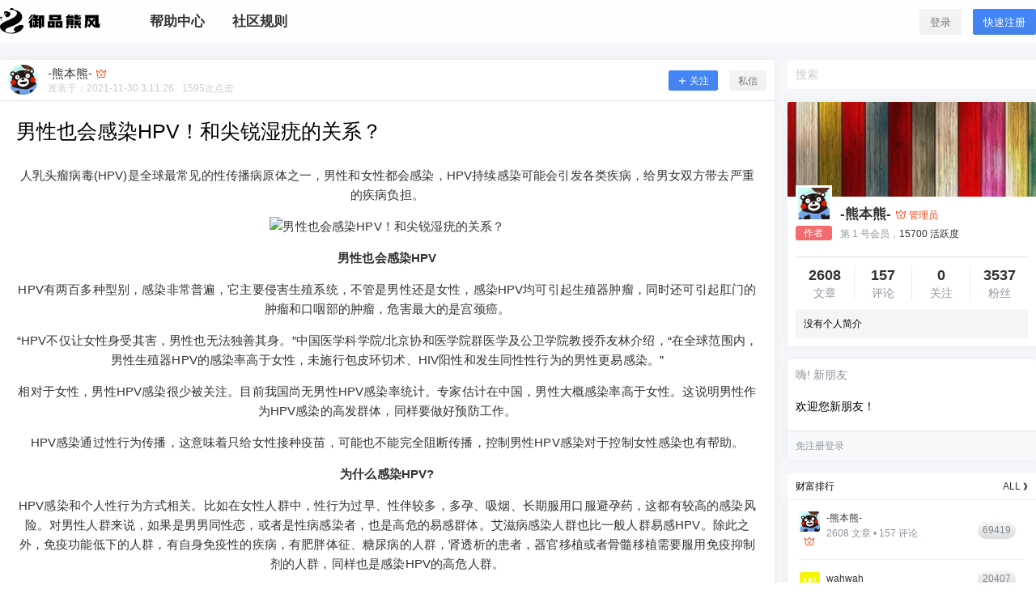

--- FILE ---
content_type: text/html; charset=UTF-8
request_url: https://www.tzbears.com/8283.html
body_size: 37942
content:
<!doctype html>
<html lang="zh-CN" class="avgrund-ready">
<head>
	<meta charset="UTF-8">
	<meta name="viewport" content="width=device-width, initial-scale=1.0, maximum-scale=1.0, user-scalable=no" />
	<meta http-equiv="Cache-Control" content="no-transform" />
	<meta http-equiv="Cache-Control" content="no-siteapp" />
	<meta name="renderer" content="webkit"/>
	<meta name="force-rendering" content="webkit"/>
	<meta http-equiv="X-UA-Compatible" content="IE=Edge,chrome=1"/>
	<link rel="profile" href="http://gmpg.org/xfn/11">

	<title>男性也会感染HPV！和尖锐湿疣的关系？ - 御品熊风</title>
<meta name='robots' content='max-image-preview:large' />
<link rel='dns-prefetch' href='//www.tzbears.com' />
<link rel='dns-prefetch' href='//at.alicdn.com' />
<link rel='stylesheet' id='wp-block-library-css' href='https://www.tzbears.com/wp-includes/css/dist/block-library/style.min.css?ver=6.1.9' type='text/css' media='all' />
<link rel='stylesheet' id='classic-theme-styles-css' href='https://www.tzbears.com/wp-includes/css/classic-themes.min.css?ver=1' type='text/css' media='all' />
<style id='global-styles-inline-css' type='text/css'>
body{--wp--preset--color--black: #000000;--wp--preset--color--cyan-bluish-gray: #abb8c3;--wp--preset--color--white: #ffffff;--wp--preset--color--pale-pink: #f78da7;--wp--preset--color--vivid-red: #cf2e2e;--wp--preset--color--luminous-vivid-orange: #ff6900;--wp--preset--color--luminous-vivid-amber: #fcb900;--wp--preset--color--light-green-cyan: #7bdcb5;--wp--preset--color--vivid-green-cyan: #00d084;--wp--preset--color--pale-cyan-blue: #8ed1fc;--wp--preset--color--vivid-cyan-blue: #0693e3;--wp--preset--color--vivid-purple: #9b51e0;--wp--preset--gradient--vivid-cyan-blue-to-vivid-purple: linear-gradient(135deg,rgba(6,147,227,1) 0%,rgb(155,81,224) 100%);--wp--preset--gradient--light-green-cyan-to-vivid-green-cyan: linear-gradient(135deg,rgb(122,220,180) 0%,rgb(0,208,130) 100%);--wp--preset--gradient--luminous-vivid-amber-to-luminous-vivid-orange: linear-gradient(135deg,rgba(252,185,0,1) 0%,rgba(255,105,0,1) 100%);--wp--preset--gradient--luminous-vivid-orange-to-vivid-red: linear-gradient(135deg,rgba(255,105,0,1) 0%,rgb(207,46,46) 100%);--wp--preset--gradient--very-light-gray-to-cyan-bluish-gray: linear-gradient(135deg,rgb(238,238,238) 0%,rgb(169,184,195) 100%);--wp--preset--gradient--cool-to-warm-spectrum: linear-gradient(135deg,rgb(74,234,220) 0%,rgb(151,120,209) 20%,rgb(207,42,186) 40%,rgb(238,44,130) 60%,rgb(251,105,98) 80%,rgb(254,248,76) 100%);--wp--preset--gradient--blush-light-purple: linear-gradient(135deg,rgb(255,206,236) 0%,rgb(152,150,240) 100%);--wp--preset--gradient--blush-bordeaux: linear-gradient(135deg,rgb(254,205,165) 0%,rgb(254,45,45) 50%,rgb(107,0,62) 100%);--wp--preset--gradient--luminous-dusk: linear-gradient(135deg,rgb(255,203,112) 0%,rgb(199,81,192) 50%,rgb(65,88,208) 100%);--wp--preset--gradient--pale-ocean: linear-gradient(135deg,rgb(255,245,203) 0%,rgb(182,227,212) 50%,rgb(51,167,181) 100%);--wp--preset--gradient--electric-grass: linear-gradient(135deg,rgb(202,248,128) 0%,rgb(113,206,126) 100%);--wp--preset--gradient--midnight: linear-gradient(135deg,rgb(2,3,129) 0%,rgb(40,116,252) 100%);--wp--preset--duotone--dark-grayscale: url('#wp-duotone-dark-grayscale');--wp--preset--duotone--grayscale: url('#wp-duotone-grayscale');--wp--preset--duotone--purple-yellow: url('#wp-duotone-purple-yellow');--wp--preset--duotone--blue-red: url('#wp-duotone-blue-red');--wp--preset--duotone--midnight: url('#wp-duotone-midnight');--wp--preset--duotone--magenta-yellow: url('#wp-duotone-magenta-yellow');--wp--preset--duotone--purple-green: url('#wp-duotone-purple-green');--wp--preset--duotone--blue-orange: url('#wp-duotone-blue-orange');--wp--preset--font-size--small: 13px;--wp--preset--font-size--medium: 20px;--wp--preset--font-size--large: 36px;--wp--preset--font-size--x-large: 42px;--wp--preset--spacing--20: 0.44rem;--wp--preset--spacing--30: 0.67rem;--wp--preset--spacing--40: 1rem;--wp--preset--spacing--50: 1.5rem;--wp--preset--spacing--60: 2.25rem;--wp--preset--spacing--70: 3.38rem;--wp--preset--spacing--80: 5.06rem;}:where(.is-layout-flex){gap: 0.5em;}body .is-layout-flow > .alignleft{float: left;margin-inline-start: 0;margin-inline-end: 2em;}body .is-layout-flow > .alignright{float: right;margin-inline-start: 2em;margin-inline-end: 0;}body .is-layout-flow > .aligncenter{margin-left: auto !important;margin-right: auto !important;}body .is-layout-constrained > .alignleft{float: left;margin-inline-start: 0;margin-inline-end: 2em;}body .is-layout-constrained > .alignright{float: right;margin-inline-start: 2em;margin-inline-end: 0;}body .is-layout-constrained > .aligncenter{margin-left: auto !important;margin-right: auto !important;}body .is-layout-constrained > :where(:not(.alignleft):not(.alignright):not(.alignfull)){max-width: var(--wp--style--global--content-size);margin-left: auto !important;margin-right: auto !important;}body .is-layout-constrained > .alignwide{max-width: var(--wp--style--global--wide-size);}body .is-layout-flex{display: flex;}body .is-layout-flex{flex-wrap: wrap;align-items: center;}body .is-layout-flex > *{margin: 0;}:where(.wp-block-columns.is-layout-flex){gap: 2em;}.has-black-color{color: var(--wp--preset--color--black) !important;}.has-cyan-bluish-gray-color{color: var(--wp--preset--color--cyan-bluish-gray) !important;}.has-white-color{color: var(--wp--preset--color--white) !important;}.has-pale-pink-color{color: var(--wp--preset--color--pale-pink) !important;}.has-vivid-red-color{color: var(--wp--preset--color--vivid-red) !important;}.has-luminous-vivid-orange-color{color: var(--wp--preset--color--luminous-vivid-orange) !important;}.has-luminous-vivid-amber-color{color: var(--wp--preset--color--luminous-vivid-amber) !important;}.has-light-green-cyan-color{color: var(--wp--preset--color--light-green-cyan) !important;}.has-vivid-green-cyan-color{color: var(--wp--preset--color--vivid-green-cyan) !important;}.has-pale-cyan-blue-color{color: var(--wp--preset--color--pale-cyan-blue) !important;}.has-vivid-cyan-blue-color{color: var(--wp--preset--color--vivid-cyan-blue) !important;}.has-vivid-purple-color{color: var(--wp--preset--color--vivid-purple) !important;}.has-black-background-color{background-color: var(--wp--preset--color--black) !important;}.has-cyan-bluish-gray-background-color{background-color: var(--wp--preset--color--cyan-bluish-gray) !important;}.has-white-background-color{background-color: var(--wp--preset--color--white) !important;}.has-pale-pink-background-color{background-color: var(--wp--preset--color--pale-pink) !important;}.has-vivid-red-background-color{background-color: var(--wp--preset--color--vivid-red) !important;}.has-luminous-vivid-orange-background-color{background-color: var(--wp--preset--color--luminous-vivid-orange) !important;}.has-luminous-vivid-amber-background-color{background-color: var(--wp--preset--color--luminous-vivid-amber) !important;}.has-light-green-cyan-background-color{background-color: var(--wp--preset--color--light-green-cyan) !important;}.has-vivid-green-cyan-background-color{background-color: var(--wp--preset--color--vivid-green-cyan) !important;}.has-pale-cyan-blue-background-color{background-color: var(--wp--preset--color--pale-cyan-blue) !important;}.has-vivid-cyan-blue-background-color{background-color: var(--wp--preset--color--vivid-cyan-blue) !important;}.has-vivid-purple-background-color{background-color: var(--wp--preset--color--vivid-purple) !important;}.has-black-border-color{border-color: var(--wp--preset--color--black) !important;}.has-cyan-bluish-gray-border-color{border-color: var(--wp--preset--color--cyan-bluish-gray) !important;}.has-white-border-color{border-color: var(--wp--preset--color--white) !important;}.has-pale-pink-border-color{border-color: var(--wp--preset--color--pale-pink) !important;}.has-vivid-red-border-color{border-color: var(--wp--preset--color--vivid-red) !important;}.has-luminous-vivid-orange-border-color{border-color: var(--wp--preset--color--luminous-vivid-orange) !important;}.has-luminous-vivid-amber-border-color{border-color: var(--wp--preset--color--luminous-vivid-amber) !important;}.has-light-green-cyan-border-color{border-color: var(--wp--preset--color--light-green-cyan) !important;}.has-vivid-green-cyan-border-color{border-color: var(--wp--preset--color--vivid-green-cyan) !important;}.has-pale-cyan-blue-border-color{border-color: var(--wp--preset--color--pale-cyan-blue) !important;}.has-vivid-cyan-blue-border-color{border-color: var(--wp--preset--color--vivid-cyan-blue) !important;}.has-vivid-purple-border-color{border-color: var(--wp--preset--color--vivid-purple) !important;}.has-vivid-cyan-blue-to-vivid-purple-gradient-background{background: var(--wp--preset--gradient--vivid-cyan-blue-to-vivid-purple) !important;}.has-light-green-cyan-to-vivid-green-cyan-gradient-background{background: var(--wp--preset--gradient--light-green-cyan-to-vivid-green-cyan) !important;}.has-luminous-vivid-amber-to-luminous-vivid-orange-gradient-background{background: var(--wp--preset--gradient--luminous-vivid-amber-to-luminous-vivid-orange) !important;}.has-luminous-vivid-orange-to-vivid-red-gradient-background{background: var(--wp--preset--gradient--luminous-vivid-orange-to-vivid-red) !important;}.has-very-light-gray-to-cyan-bluish-gray-gradient-background{background: var(--wp--preset--gradient--very-light-gray-to-cyan-bluish-gray) !important;}.has-cool-to-warm-spectrum-gradient-background{background: var(--wp--preset--gradient--cool-to-warm-spectrum) !important;}.has-blush-light-purple-gradient-background{background: var(--wp--preset--gradient--blush-light-purple) !important;}.has-blush-bordeaux-gradient-background{background: var(--wp--preset--gradient--blush-bordeaux) !important;}.has-luminous-dusk-gradient-background{background: var(--wp--preset--gradient--luminous-dusk) !important;}.has-pale-ocean-gradient-background{background: var(--wp--preset--gradient--pale-ocean) !important;}.has-electric-grass-gradient-background{background: var(--wp--preset--gradient--electric-grass) !important;}.has-midnight-gradient-background{background: var(--wp--preset--gradient--midnight) !important;}.has-small-font-size{font-size: var(--wp--preset--font-size--small) !important;}.has-medium-font-size{font-size: var(--wp--preset--font-size--medium) !important;}.has-large-font-size{font-size: var(--wp--preset--font-size--large) !important;}.has-x-large-font-size{font-size: var(--wp--preset--font-size--x-large) !important;}
.wp-block-navigation a:where(:not(.wp-element-button)){color: inherit;}
:where(.wp-block-columns.is-layout-flex){gap: 2em;}
.wp-block-pullquote{font-size: 1.5em;line-height: 1.6;}
</style>
<link rel='stylesheet' id='ziranzhi2-style-css' href='https://www.tzbears.com/wp-content/themes/seven/style.css?ver=2.9.4' type='text/css' media='all' />
<style id='ziranzhi2-style-inline-css' type='text/css'>

            .site-branding,.header-top-in,.site-content,.site-info,.cat-header-in,.site-navigation-in{
                    width: 1380px;
            }
</style>
<link rel='stylesheet' id='ziranzhi2-mobile-style-css' href='https://www.tzbears.com/wp-content/themes/seven/mobile.css?ver=2.9.4' type='text/css' media='all' />
<link rel='stylesheet' id='fonticon-css' href='//at.alicdn.com/t/font_416760_4qh32v621kt.css' type='text/css' media='all' />
<link rel='stylesheet' id='fancybox-css' href='https://www.tzbears.com/wp-content/plugins/easy-fancybox/fancybox/1.5.4/jquery.fancybox.min.css?ver=6.1.9' type='text/css' media='screen' />
<script type='text/javascript' src='https://www.tzbears.com/wp-includes/js/jquery/jquery.min.js?ver=3.6.1' id='jquery-core-js'></script>
<script type='text/javascript' src='https://www.tzbears.com/wp-includes/js/jquery/jquery-migrate.min.js?ver=3.3.2' id='jquery-migrate-js'></script>
<meta property="og:locale" content="zh_CN" />
<meta name="keywords" content="熊猴资讯,熊猴资讯" />
<meta name="description" content="人乳头瘤病毒(HPV)是全球最常见的性传播病原体之一，男性和女性都会感染，HPV持续感染可能会引发各类疾病，给男女双方带去严重的疾病负担。 男性也会感染HPV ..." />
<meta property="og:description" content="人乳头瘤病毒(HPV)是全球最常见的性传播病原体之一，男性和女性都会感染，HPV持续感染可能会引发各类疾病，给男女双方带去严重的疾病负担。 男性也会感染HPV ..." />
<meta property="og:site_name" content="御品熊风 &#8211; 熊猴社区" />
<meta property="og:type" content="article" />
<meta property="og:url" content="https://www.tzbears.com/8283.html" />
<meta property="og:title" content="男性也会感染HPV！和尖锐湿疣的关系？" />
<meta property="og:updated_time" content="2022-12-24T05:51:32+08:00" />
<meta property="og:image" content="http://cdnpic.1314xt.com/20210923/8334937e43a578d1b0956d48744e2868.jpg" />
<meta property="article:published_time" content="2021-11-30T03:11:26+08:00" />
<meta property="article:modified_time" content="2022-12-24T05:51:32+08:00" />
<meta property="article:author" content="https://www.tzbears.com/user/1" />
<meta property="article:publisher" content="https://www.tzbears.com" />
<link rel="icon" href="https://www.tzbears.com/wp-content/uploads/2019/04/未标题-2-拷贝.jpg" sizes="32x32" />
<link rel="icon" href="https://www.tzbears.com/wp-content/uploads/2019/04/未标题-2-拷贝.jpg" sizes="192x192" />
<link rel="apple-touch-icon" href="https://www.tzbears.com/wp-content/uploads/2019/04/未标题-2-拷贝.jpg" />
<meta name="msapplication-TileImage" content="https://www.tzbears.com/wp-content/uploads/2019/04/未标题-2-拷贝.jpg" />
</head>

<body class="zrz-custom-page 1 single single-post postid-8283 single-format-standard">


<div id="page" class="site">
	<header id="masthead" class="site-header">

		
		<div class="top-menu-parent">
			<div class="pos-r site-branding-parent" data-sticky-class="is-top-sticky">
				<div class="site-branding pos-r clearfix">
					<div class="site-branding-in">

						<div class="mobile-top-menu pos-a">
            <button class="text" @click.stop="showTopMenu()"><i class="zrz-icon-font-tubiaozhizuomoban-copy iconfont"></i></button>
        </div><p class="site-title pos-a"><a href="https://www.tzbears.com/" rel="home"><img class="logo " src=https://tzbears.com/wp-content/uploads/2019/04/御品熊风.png alt="御品熊风"/></a></p>            <div class="menu-top l1" ref="topMenu">
                <div class="menu-sroll">
                    <div class="clearfix hide"><div class="fl mar5-t"><img class="logo " src=https://tzbears.com/wp-content/uploads/2019/04/御品熊风.png alt="御品熊风"/></div><div class="fr menu-close" @click="close"><i class="iconfont zrz-icon-font-icon-x"></i></div></div>
                    <div class="menu-search pos-r">
                        <select v-model="type">
                            <option value="post">
                                文章
                            </option>
                                                            <option value="shop" v-if="showTable.shop">
                                    商品
                                </option>
                                                            <option value="pps" v-if="showTable.bubble">
                                    冒泡
                                </option>
                                                    </select>
                        <form class="" :action="action+'?s='+key+'&post_type='+type" method="post">
                            <input type="text" name="" value="" v-model="key">
                            <button class="text" name="submit"><i class="zrz-icon-font-sousuo iconfont"></i></button>
                        </form>
                    </div>
                    <div id="zrz-menu-in" class="zrz-menu-in "><ul id="nav-menu" class="zrz-post-menu clearfix"><li id="menu-item-372" class="menu-item menu-item-type-post_type menu-item-object-page menu-item-372"><a target="_blank" rel="noopener" href="https://www.tzbears.com/bangzhu"><span>帮助中心</span></a></li>
<li id="menu-item-4324" class="menu-item menu-item-type-post_type menu-item-object-page menu-item-privacy-policy menu-item-4324"><a href="https://www.tzbears.com/guize"><span>社区规则</span></a></li>
</ul></div>                </div>
            </div>
                <div class="sign-button pos-r pos-a">
                                <div class="mobile-button">
                        <button class="text" @click.stop="sign('in')"><i class="iconfont zrz-icon-font-40one"></i></button>
                    </div>
                    <div class="mobile-hide">
                        <button class="empty" @click="sign('in')" v-cloak>登录</button>
                        <button class="small mar10-l" @click="sign('up')" v-if="canReg == 1" v-cloak>快速注册</button>
                    </div>
                    </div>
        
					</div>
				</div>
			</div>
		</div>
	</header><!-- #masthead -->
	<div id="content" class="site-content">
	
<div id="primary" class="content-area fd">
    <main id="main" class="site-main">

    <article id="post-single" class="box" data-date="2021/11/30">

			<header class="entry-header pos-r entry-header-none">
					</header><!-- .entry-header -->
		<div class="post-meta">
		<div class="single-post-meta pos-r fs13 no-thumb">
			<a href="https://www.tzbears.com/user/1"><img src="https://www.tzbears.com/wp-content/uploads/bfi_thumb/15aa538c16e88e_avatar-6ul91g11xpb0ffggzv66ra93yeigyrbj1q8k6d5aeuw.jpg" class="avatar" width="70" height="70" style="background-color:#02c793"/></a>
			<div class="single-user-meta">
				<a href="https://www.tzbears.com/user/1">
					<span class="author-name" ref="uname">-熊本熊-</span>
					<span><span class="user-lv vip3" title=" 管理员"><i class="zrz-icon-font-vip iconfont"></i></span></span>
				</a>
				<div class="post-r-meta"><span class="mobile-hide">发表于：</span><time class="timeago" datetime="2021-11-30T03:11:26+08:00" data-timeago="2021-11-30 3:11:26" ref="timeAgo">2021-11-30 3:11:26</time><span class="dot"></span><span class="post-views l1"><span ref="postViews">0</span>次点击</span></div>				<div class="pos-a single-add-follow" v-if="cuser != author" v-cloak>
					<button :class="follow == 1 ? 'single-follow' : 'single-follow-none'" @click="followAc()">
						<span v-if="follow == 1" class="gz-p"><b class="gz-p-y">已关注</b><b class="gz-p-q">取消关注</b></span>
						<span v-else><i class="iconfont zrz-icon-font-lnicon34"></i>关注</span>
					</button>
				<span class="dot"></span><button class="empty" @click="dMsgBox">私信</button>
				</div>
			</div>
			<!-- 给作者发私信 -->
			<msg-box :show="showBox" :tid="tid" :tname="uname" :mtype="mtype" title="发送私信" @close-form="closeForm"></msg-box>
		</div>
	</div>
	<h1 class="entry-title" ref="postTitle">男性也会感染HPV！和尖锐湿疣的关系？</h1>	<div id="entry-content" class="entry-content pos-r pd20">

		<div id="content-innerText">
						<p style="text-align: center;">人乳头瘤病毒(HPV)是全球最常见的性传播病原体之一，男性和女性都会感染，HPV持续感染可能会引发各类疾病，给男女双方带去严重的疾病负担。</p>
<p style="text-align: center;"><img decoding="async" src="http://cdnpic.1314xt.com/20210923/8334937e43a578d1b0956d48744e2868.jpg" alt="男性也会感染HPV！和尖锐湿疣的关系？" width="832" align="" border="0" /></p>
<p style="text-align: center;"><strong>男性也会感染HPV</strong></p>
<p style="text-align: center;">HPV有两百多种型别，感染非常普遍，它主要侵害生殖系统，不管是男性还是女性，感染HPV均可引起生殖器肿瘤，同时还可引起肛门的肿瘤和口咽部的肿瘤，危害最大的是宫颈癌。</p>
<p style="text-align: center;">“HPV不仅让女性身受其害，男性也无法独善其身。”中国医学科学院/北京协和医学院群医学及公卫学院教授乔友林介绍，“在全球范围内，男性生殖器HPV的感染率高于女性，未施行包皮环切术、HIV阳性和发生同性性行为的男性更易感染。”</p>
<p style="text-align: center;">相对于女性，男性HPV感染很少被关注。目前我国尚无男性HPV感染率统计。专家估计在中国，男性大概感染率高于女性。这说明男性作为HPV感染的高发群体，同样要做好预防工作。</p>
<p style="text-align: center;">HPV感染通过性行为传播，这意味着只给女性接种疫苗，可能也不能完全阻断传播，控制男性HPV感染对于控制女性感染也有帮助。</p>
<p style="text-align: center;"><strong>为什么感染HPV?</strong></p>
<p style="text-align: center;">HPV感染和个人性行为方式相关。比如在女性人群中，性行为过早、性伴较多，多孕、吸烟、长期服用口服避孕药，这都有较高的感染风险。对男性人群来说，如果是男男同性恋，或者是性病感染者，也是高危的易感群体。艾滋病感染人群也比一般人群易感HPV。除此之外，免疫功能低下的人群，有自身免疫性的疾病，有肥胖体征、糖尿病的人群，肾透析的患者，器官移植或者骨髓移植需要服用免疫抑制剂的人群，同样也是感染HPV的高危人群。</p>
<p style="text-align: center;">不安全的性行为，比如不使用安全套或者非婚性行为，性伴有HPV感染，或者和HPV感染人群有密切接触，都有感染HPV的可能性。</p>
<p style="text-align: center;"><strong>HPV主要通过性行为传播</strong></p>
<p style="text-align: center;">大多数HPV感染可通过人体免疫系统直接清除，但少数型别的HPV会引发持续感染。按照致癌性，HPV分为高危型和低危型，常见低危型包括HPV6和HPV11型，主要引起良性的生殖器疣。生殖器疣具有高度传染性，而且影响性生活。常见高危型包括HPV16、18、31型等12种，可能会引发宫颈癌、阴茎癌、肛门癌和口咽癌等癌症。</p>
<p style="text-align: center;">据了解，HPV主要是通过性行为传播，因此HPV感染不仅损害自身健康，还会对伴侣的健康产生不良影响。除了性行为以外，还有其他一些直接接触的方式也可能传播HPV，如生殖器部位接触被HPV污染的手、浴巾、内裤等，也有可能造成感染。遗传易感人群、高危生活方式人群、免疫功能低下人群、男性同性性行为人群和HPV感染者的性伴等，都是感染HPV的高危人群。</p>
<p style="text-align: center;"><strong>如何预防HPV</strong></p>
<p style="text-align: center;">专家指出，定期筛查和注射疫苗是预防HPV的最好方法。</p>
<p style="text-align: center;">“对于HPV的筛查，专家建议20-30岁之内的女性，最好每三年做一次检测，30-65岁的女性，最好五年做一次检测，”王千秋表示，目前没有针对男性HPV的筛查指南，他建议，男性出现危险性行为，或者有可疑症状、表现时，特别是合并HIV感染者，最好能定期检测HPV。</p>
<p style="text-align: center;">他强调，生殖器肛门周围出现可疑丘疹、赘生物、增生物增多或者增大、有可疑皮疹，一定要及时到医院检查。</p>
<p style="text-align: center;">世界卫生组织认为，接种HPV疫苗是预防宫颈癌和其他HPV相关疾病的最有效措施之一。</p>
<p style="text-align: center;">2006年HPV疫苗在国外上市。澳大利亚的一项研究发现，接种HPV疫苗的18-24岁的女性，HPV感染率从原来22.7%下降到1.1%。我国自从使用四价HPV疫苗后，大大减少了HPV里面6、11、16、18型这几种HPV型别的感染，并能预防肛门生殖器疣，低级别的宫颈病变和高级别宫颈病变。</p>
<p style="text-align: center;">调查显示，目前我国女性对HPV疫苗的知晓率大约只有31%-34%，男性对HPV疫苗知晓率只达到22%-23%。(科技日报)</p>
<p style="text-align: center;"><strong>疫苗接种是最有效的预防方式</strong></p>
<p style="text-align: center;">HPV疫苗接种是预防HPV感染的最有效方法之一。截止到2020年10月，四价HPV疫苗已在全球135个国家或地区获批，九价HPV疫苗已在全球84个国家或地区获批，其中82个国家或地区批准用于两性接种。</p>
<p style="text-align: center;">一项中国对于HPV疫苗的认知度和接受调查发现，女性对HPV疫苗的知晓率大约只有31%-34%，大约只有1/3的人知道HPV疫苗，男性对HPV疫苗知晓率只达到22%-23%。</p>
<p style="text-align: center;">“HPV是可防可控的。”HPV感染通过性行为传播，这意味着只给女性接种疫苗，可能不能完全阻断传播，控制男性的感染对控制女性的感染也有帮助。“从一级预防角度出发，应该在性生活之前接种HPV疫苗。未来男性疫苗获批后，同样希望男性青少年人群可以接种，从根本上预防病变及癌症的发生。”</p>
<p style="text-align: center;"><img decoding="async" src="http://cdnpic.1314xt.com/20210923/822e19dcb506ea7b17e41358bebf0868.jpg" alt="男性也会感染HPV！和尖锐湿疣的关系？" width="580" align="" border="0" /></p>
<p style="text-align: center;"><strong>HPV阳性和尖锐湿疣的关系</strong></p>
<p style="text-align: center;">人乳头瘤病毒(HPV)是一种属于乳多空病毒科的乳头瘤空泡病毒A属，是球形DNA病毒，能引起人体皮肤黏膜的鳞状上皮增殖.目前已分离出130多种，不同的型别引起不同的临床表现，像我们常见的寻常疣、扁平疣、尖锐湿疣等都是由该类病毒引起，但引起不同病变的病毒亚型不同。</p>
<p style="text-align: center;">目前科学家们已经分离出超过30种以上的HPV分型，在这么多种型号的HPV之中，只有HPV6、11等两种型号的低危型病毒与尖锐湿疣有关，所以检查出HPV阳性不一定是尖锐湿疣。</p>
		</div>
				<footer class="entry-footer mar20-t pos-a" data-margin-top="70">
			<div class="pos-r clearfix">
				<div class="share-box fs12">

        <div class="weixin mouh" id="share-weixin">
			<i class="iconfont zrz-icon-font-weimingming-"></i>
			<div class="wx-t-x pos-a hide box" id="weixin-box">
		        <img class="qrcode fl bor-3" src="https://www.tzbears.com/wp-content/themes/seven/inc/qrcode/index.php?c=https://www.tzbears.com/8283.html" />
		    </div>
		</div>
        <span class="dot"></span>
        <a href="javascript:void(0)" onclick="openWin('http://sns.qzone.qq.com/cgi-bin/qzshare/cgi_qzshare_onekey?url=https://www.tzbears.com/8283.html&desc=来<御品熊风>看看这篇文章吧，有惊喜哦！&site=御品熊风&summary=人乳头瘤病毒(HPV)是全球最常见的性传播病原体之一，男性和女性都会感染，HPV持续感染可能会引发各类疾病，给男女双方带去严重的疾病负担。 男性也会感染HPV ...&pics=&title=男性也会感染HPV！和尖锐湿疣的关系？','weixin',500,500)" class="qzone">
			<i class="iconfont zrz-icon-font-qqkongjian1"></i>
		</a>
        <span class="dot"></span>
        <a href="javascript:void(0)" onclick="openWin('http://connect.qq.com/widget/shareqq/index.html?url=https://www.tzbears.com/8283.html&desc=来<御品熊风>看看这篇文章吧，有惊喜哦！&title=男性也会感染HPV！和尖锐湿疣的关系？&summary=人乳头瘤病毒(HPV)是全球最常见的性传播病原体之一，男性和女性都会感染，HPV持续感染可能会引发各类疾病，给男女双方带去严重的疾病负担。 男性也会感染HPV ...&pics=&site=御品熊风','qq',1100,800)" class="qq">
			<i class="iconfont zrz-icon-font-qq"></i>
		</a>
        <span class="dot"></span>
        <a href="javascript:void(0)" onclick="openWin('http://service.weibo.com/share/share.php?url=https://www.tzbears.com/8283.html&coun=1&pic=&title=男性也会感染HPV！和尖锐湿疣的关系？','weibo',600,600)" class="weibo">
			<i class="iconfont zrz-icon-font-weibo1"></i>
		</a>

	</div>				<div class="footer-author fs14 mar20-t">
					<button class="text" @click.stop="favorites()"><i :class="['iconfont' ,loved ? 'zrz-icon-font-collect' : 'zrz-icon-font-shoucang2']"></i> <span v-text="count"></span> 收藏</button>
				</div>
			</div>
		</footer><!-- .entry-footer -->
	</div><!-- .entry-content -->
	<div id="post-ac" class="post-ac">
		<div class="pd20">
					</div>
		<div class="clearfix post-vote b-t">
								</div>
		<div class="clearfix b-t">
			<div class="zrz-post-tags l1 fs12"><a class="list-category bg-blue-light color" href="https://www.tzbears.com/category/%e7%86%8a%e7%8c%b4%e8%b5%84%e8%ae%af">熊猴资讯</a><span class="single-tags mar10-l"><a href="https://www.tzbears.com/tag/%e7%86%8a%e7%8c%b4%e8%b5%84%e8%ae%af"># 熊猴资讯<span>19</span></a></span></div>		</div>
		<long-weibo :show="longShow" :post-title="'男性也会感染HPV！和尖锐湿疣的关系？'" @close-long="closeLong"></long-weibo>
				<!-- 打赏组件，在文件 main.js 中修改 -->
		<payment :show="dsShow" :type-text="'给'+authorData.name+'打赏'" :type="'ds'" :price="price" :data="authorData" @close-form="closeForm"></payment>
	</div>
</article>
<div class="pd10 mar10-t box">
    <p style="text-align: center;"><strong><span style="color: #ff0000;">客服QQ1781287248</span></strong></p>
</div>
<div id="pay-form">
	<payment :show="show" :type-text="'付费内容'" :type="'post'" :price="price" :data="data" @close-form="closeForm"></payment>
	<!-- 支付组件，在文件 main.js 中修改 -->
</div>


<div id="comments" class="comments-area mar16-t">
	<div class="box">
			<div class="comments-title clearfix l1 box-header">
				<span ref="commentCount">
					600 条回复				</span>
				<span class="dot"></span>
				<span class="comment-auth">A</span> 作者 <span class="dot"></span>
				<span class="comment-mod">M</span> 管理员				<div class="fr pos-r juzi mobile-hide mouh click" @click.stop="changeHellow"><i :class="[!helloLocked ? 'iconfont zrz-icon-font-write' : 'loading', 'pos-a']"></i> <span v-html="hellowMsg"></span></div>
			</div><!-- .comments-title -->
						<ol class="comment-list" ref="commentList">
				    <li>
    <article class="comment byuser comment-author-4177015625 even thread-even depth-1 parent" id="comment-739566" itemscope itemtype="http://schema.org/Comment">
        <figure class="gravatar">
            <img src="https://www.tzbears.com/wp-content/uploads/avatar/c81e728d9d4c2f636f067f89cc14862c.png" class="avatar" width="43" height="43" style="background-color:#c22c2a"/>            <span class="user-lv lv7" title="LV.7 博导"><i class="zrz-icon-font-lv7 iconfont"></i></span>        </figure>
        <div class="comment-item b-t">
            <div class="comment-meta mar5-b pos-r" role="complementary">
                <span class="comment-author fs14">
                    <a id="user-5348" class="users" href="https://www.tzbears.com/user/5348">2039744983</a><span class="fs12"></span>                </span>
                <span class="dot"></span>
                <time class="comment-meta-item timeago fs12 gray" datetime="2021-11-30T08:03:25+08:00" data-timeago="2021-11-30 8:03:25" itemprop="datePublished">
                    2021-11-30 8:03:25                </time>
                                <span class="comment-floor pos-a">1</span>            </div>
            <div class="comment-content post-content" itemprop="text">
                <div class="comment-content-text"><p>谢谢分享</p>
</div>
                <div class="comment-footer fs12 clearfix mar10-t">
                    <div class="fl">
                                                        <span class="voted love hide">已喜欢</span>
                                <button class="text cvote-up" data-Cid="739566"><b class=""></b>喜欢</button><span class="dot"></span>
                                                            <span class="voted hide">已反对</span>
                                <button class="text cvote-down" data-Cid="739566"><b class=""></b>反对</button>
                                                                        </div>
                    <button class="text fr reply" data-id="739566" id="reply739566">回复</button>
                </div>
                <div id="comment-form-739566"></div>
            </div>
        </div>
        <div id="comment-children-739566" class="children children-mark"></div>
    <ul class="children">
    <li>
    <article class="comment byuser comment-author-f053c253e4 odd alt depth-2 parent" id="comment-741738" itemscope itemtype="http://schema.org/Comment">
        <figure class="gravatar">
            <img src="https://www.tzbears.com/wp-content/uploads/avatar/5ccc31d23bc3f126addd73c0a4dfcdc5.png" class="avatar" width="43" height="43" style="background-color:#9c3202"/>            <span class="user-lv lv7" title="LV.7 博导"><i class="zrz-icon-font-lv7 iconfont"></i></span>        </figure>
        <div class="comment-item b-t">
            <div class="comment-meta mar5-b pos-r" role="complementary">
                <span class="comment-author fs14">
                    <a id="user-203" class="users" href="https://www.tzbears.com/user/203">虎门熊熊</a><span class="fs12"></span><span class="comment_at gray">@</span><a id="user-5348" class="users" href="https://www.tzbears.com/user/5348">2039744983</a><span class="fs12"></span>                </span>
                <span class="dot"></span>
                <time class="comment-meta-item timeago fs12 gray" datetime="2021-12-02T00:11:01+08:00" data-timeago="2021-12-2 0:11:01" itemprop="datePublished">
                    2021-12-2 0:11:01                </time>
                <span class="comment-vote"><i class="iconfont zrz-icon-font-buxihuan"></i>1</span>                            </div>
            <div class="comment-content post-content" itemprop="text">
                <div class="comment-content-text"><p>有趣的知识~</p>
</div>
                <div class="comment-footer fs12 clearfix mar10-t">
                    <div class="fl">
                                                        <span class="voted love hide">已喜欢</span>
                                <button class="text cvote-up" data-Cid="741738"><b class=""></b>喜欢</button><span class="dot"></span>
                                                            <span class="voted hide">已反对</span>
                                <button class="text cvote-down" data-Cid="741738"><b class=""></b>反对</button>
                                                                        </div>
                    <button class="text fr reply" data-id="741738" id="reply741738">回复</button>
                </div>
                <div id="comment-form-741738"></div>
            </div>
        </div>
        <div id="comment-children-741738" class="children children-mark"></div>
    </article></li>    <li>
    <article class="comment byuser comment-author-c3cfbe06e3 even depth-2 parent" id="comment-922993" itemscope itemtype="http://schema.org/Comment">
        <figure class="gravatar">
            <img src="https://www.tzbears.com/wp-content/uploads/avatar/f1290186a5d0b1ceab27f4e77c0c5d68.png" class="avatar" width="43" height="43" style="background-color:#c80001"/>            <span class="user-lv lv7" title="LV.7 博导"><i class="zrz-icon-font-lv7 iconfont"></i></span>        </figure>
        <div class="comment-item b-t">
            <div class="comment-meta mar5-b pos-r" role="complementary">
                <span class="comment-author fs14">
                    <a id="user-5897" class="users" href="https://www.tzbears.com/user/5897">wyt</a><span class="fs12"></span><span class="comment_at gray">@</span><a id="user-203" class="users" href="https://www.tzbears.com/user/203">虎门熊熊</a><span class="fs12"></span>                </span>
                <span class="dot"></span>
                <time class="comment-meta-item timeago fs12 gray" datetime="2022-05-07T22:22:39+08:00" data-timeago="2022-5-7 22:22:39" itemprop="datePublished">
                    2022-5-7 22:22:39                </time>
                                            </div>
            <div class="comment-content post-content" itemprop="text">
                <div class="comment-content-text"><p>感谢分享感谢分享</p>
</div>
                <div class="comment-footer fs12 clearfix mar10-t">
                    <div class="fl">
                                                        <span class="voted love hide">已喜欢</span>
                                <button class="text cvote-up" data-Cid="922993"><b class=""></b>喜欢</button><span class="dot"></span>
                                                            <span class="voted hide">已反对</span>
                                <button class="text cvote-down" data-Cid="922993"><b class=""></b>反对</button>
                                                                        </div>
                    <button class="text fr reply" data-id="922993" id="reply922993">回复</button>
                </div>
                <div id="comment-form-922993"></div>
            </div>
        </div>
        <div id="comment-children-922993" class="children children-mark"></div>
    </article></li>    <li>
    <article class="comment byuser comment-author-8dd2c4a710 odd alt depth-2 parent" id="comment-927635" itemscope itemtype="http://schema.org/Comment">
        <figure class="gravatar">
            <img src="https://www.tzbears.com/wp-content/uploads/avatar/6f8f57715090da2632453988d9a1501b.png" class="avatar" width="43" height="43" style="background-color:#02c793"/>            <span class="user-lv lv1" title="LV.1 小学"><i class="zrz-icon-font-lv1 iconfont"></i></span>        </figure>
        <div class="comment-item b-t">
            <div class="comment-meta mar5-b pos-r" role="complementary">
                <span class="comment-author fs14">
                    <a id="user-5371" class="users" href="https://www.tzbears.com/user/5371">mr</a><span class="fs12"></span><span class="comment_at gray">@</span><a id="user-5897" class="users" href="https://www.tzbears.com/user/5897">wyt</a><span class="fs12"></span>                </span>
                <span class="dot"></span>
                <time class="comment-meta-item timeago fs12 gray" datetime="2022-05-11T20:14:07+08:00" data-timeago="2022-5-11 20:14:07" itemprop="datePublished">
                    2022-5-11 20:14:07                </time>
                                <span class="mar5-l duk">via Android</span>            </div>
            <div class="comment-content post-content" itemprop="text">
                <div class="comment-content-text"><p>谢謝吩享，</p>
</div>
                <div class="comment-footer fs12 clearfix mar10-t">
                    <div class="fl">
                                                        <span class="voted love hide">已喜欢</span>
                                <button class="text cvote-up" data-Cid="927635"><b class=""></b>喜欢</button><span class="dot"></span>
                                                            <span class="voted hide">已反对</span>
                                <button class="text cvote-down" data-Cid="927635"><b class=""></b>反对</button>
                                                                        </div>
                    <button class="text fr reply" data-id="927635" id="reply927635">回复</button>
                </div>
                <div id="comment-form-927635"></div>
            </div>
        </div>
        <div id="comment-children-927635" class="children children-mark"></div>
    </article></li>    <li>
    <article class="comment byuser comment-author-4cf3c27f50 even depth-2 parent" id="comment-1450532" itemscope itemtype="http://schema.org/Comment">
        <figure class="gravatar">
            <img src="https://www.tzbears.com/wp-content/uploads/avatar/682570a229cbd3d67e76ad99b3152060.png" class="avatar" width="43" height="43" style="background-color:#f6f601"/>            <span class="user-lv lv7" title="LV.7 博导"><i class="zrz-icon-font-lv7 iconfont"></i></span>        </figure>
        <div class="comment-item b-t">
            <div class="comment-meta mar5-b pos-r" role="complementary">
                <span class="comment-author fs14">
                    <a id="user-2865" class="users" href="https://www.tzbears.com/user/2865">龙</a><span class="fs12"></span><span class="comment_at gray">@</span><a id="user-5371" class="users" href="https://www.tzbears.com/user/5371">mr</a><span class="fs12"></span>                </span>
                <span class="dot"></span>
                <time class="comment-meta-item timeago fs12 gray" datetime="2024-03-05T05:38:27+08:00" data-timeago="2024-3-5 5:38:27" itemprop="datePublished">
                    2024-3-5 5:38:27                </time>
                                <span class="mar5-l duk">via Android</span>            </div>
            <div class="comment-content post-content" itemprop="text">
                <div class="comment-content-text"><p>辛苦了</p>
</div>
                <div class="comment-footer fs12 clearfix mar10-t">
                    <div class="fl">
                                                        <span class="voted love hide">已喜欢</span>
                                <button class="text cvote-up" data-Cid="1450532"><b class=""></b>喜欢</button><span class="dot"></span>
                                                            <span class="voted hide">已反对</span>
                                <button class="text cvote-down" data-Cid="1450532"><b class=""></b>反对</button>
                                                                        </div>
                    <button class="text fr reply" data-id="1450532" id="reply1450532">回复</button>
                </div>
                <div id="comment-form-1450532"></div>
            </div>
        </div>
        <div id="comment-children-1450532" class="children children-mark"></div>
    </article></li>    <li>
    <article class="comment byuser comment-author-36bdd4bd74 odd alt depth-2" id="comment-1910066" itemscope itemtype="http://schema.org/Comment">
        <figure class="gravatar">
            <img src="https://www.tzbears.com/wp-content/uploads/bfi_thumb/807012eba6ed055c_avatar-6qkhh64ic6cyk5yb6s39pw4joqfpqtyzri0gezvrgrw.jpg" class="avatar" width="43" height="43" style="background-color:#c80001"/>            <span class="user-lv lv7" title="LV.7 博导"><i class="zrz-icon-font-lv7 iconfont"></i></span>        </figure>
        <div class="comment-item b-t">
            <div class="comment-meta mar5-b pos-r" role="complementary">
                <span class="comment-author fs14">
                    <a id="user-807" class="users" href="https://www.tzbears.com/user/807">叽里呱啦</a><span class="fs12"></span><span class="comment_at gray">@</span><a id="user-2865" class="users" href="https://www.tzbears.com/user/2865">龙</a><span class="fs12"></span>                </span>
                <span class="dot"></span>
                <time class="comment-meta-item timeago fs12 gray" datetime="2025-08-20T04:41:41+08:00" data-timeago="2025-8-20 4:41:41" itemprop="datePublished">
                    2025-8-20 4:41:41                </time>
                                            </div>
            <div class="comment-content post-content" itemprop="text">
                <div class="comment-content-text"><p>谢谢分享</p>
</div>
                <div class="comment-footer fs12 clearfix mar10-t">
                    <div class="fl">
                                                        <span class="voted love hide">已喜欢</span>
                                <button class="text cvote-up" data-Cid="1910066"><b class=""></b>喜欢</button><span class="dot"></span>
                                                            <span class="voted hide">已反对</span>
                                <button class="text cvote-down" data-Cid="1910066"><b class=""></b>反对</button>
                                                                        </div>
                    <button class="text fr reply" data-id="1910066" id="reply1910066">回复</button>
                </div>
                <div id="comment-form-1910066"></div>
            </div>
        </div>
        <div id="comment-children-1910066" class="children children-mark"></div>
    </article></li>    <li>
    <article class="comment byuser comment-author-304a0323e0 even depth-2 parent" id="comment-1597581" itemscope itemtype="http://schema.org/Comment">
        <figure class="gravatar">
            <img src="https://www.tzbears.com/wp-content/uploads/avatar/92eb5ffee6ae2fec3ad71c777531578f.png" class="avatar" width="43" height="43" style="background-color:#f755f5"/>            <span class="user-lv lv5" title="LV.5 研究生"><i class="zrz-icon-font-lv5 iconfont"></i></span>        </figure>
        <div class="comment-item b-t">
            <div class="comment-meta mar5-b pos-r" role="complementary">
                <span class="comment-author fs14">
                    <a id="user-12566" class="users" href="https://www.tzbears.com/user/12566">Beires</a><span class="fs12"></span><span class="comment_at gray">@</span><a id="user-5371" class="users" href="https://www.tzbears.com/user/5371">mr</a><span class="fs12"></span>                </span>
                <span class="dot"></span>
                <time class="comment-meta-item timeago fs12 gray" datetime="2024-08-19T00:18:11+08:00" data-timeago="2024-8-19 0:18:11" itemprop="datePublished">
                    2024-8-19 0:18:11                </time>
                                            </div>
            <div class="comment-content post-content" itemprop="text">
                <div class="comment-content-text"><p>感谢分享</p>
</div>
                <div class="comment-footer fs12 clearfix mar10-t">
                    <div class="fl">
                                                        <span class="voted love hide">已喜欢</span>
                                <button class="text cvote-up" data-Cid="1597581"><b class=""></b>喜欢</button><span class="dot"></span>
                                                            <span class="voted hide">已反对</span>
                                <button class="text cvote-down" data-Cid="1597581"><b class=""></b>反对</button>
                                                                        </div>
                    <button class="text fr reply" data-id="1597581" id="reply1597581">回复</button>
                </div>
                <div id="comment-form-1597581"></div>
            </div>
        </div>
        <div id="comment-children-1597581" class="children children-mark"></div>
    </article></li>    <li>
    <article class="comment byuser comment-author-2111af3229 odd alt depth-2 parent" id="comment-1837680" itemscope itemtype="http://schema.org/Comment">
        <figure class="gravatar">
            <img src="https://www.tzbears.com/wp-content/uploads/avatar/e4dc9ec18785533e843d54906dc922b1.png" class="avatar" width="43" height="43" style="background-color:#00c55d"/>            <span class="user-lv lv2" title="LV.2 初中"><i class="zrz-icon-font-lv2 iconfont"></i></span>        </figure>
        <div class="comment-item b-t">
            <div class="comment-meta mar5-b pos-r" role="complementary">
                <span class="comment-author fs14">
                    <a id="user-15064" class="users" href="https://www.tzbears.com/user/15064">猪包</a><span class="fs12"></span><span class="comment_at gray">@</span><a id="user-12566" class="users" href="https://www.tzbears.com/user/12566">Beires</a><span class="fs12"></span>                </span>
                <span class="dot"></span>
                <time class="comment-meta-item timeago fs12 gray" datetime="2025-05-22T13:44:35+08:00" data-timeago="2025-5-22 13:44:35" itemprop="datePublished">
                    2025-5-22 13:44:35                </time>
                                <span class="mar5-l duk">via Android</span>            </div>
            <div class="comment-content post-content" itemprop="text">
                <div class="comment-content-text"><p>谢谢分享</p>
</div>
                <div class="comment-footer fs12 clearfix mar10-t">
                    <div class="fl">
                                                        <span class="voted love hide">已喜欢</span>
                                <button class="text cvote-up" data-Cid="1837680"><b class=""></b>喜欢</button><span class="dot"></span>
                                                            <span class="voted hide">已反对</span>
                                <button class="text cvote-down" data-Cid="1837680"><b class=""></b>反对</button>
                                                                        </div>
                    <button class="text fr reply" data-id="1837680" id="reply1837680">回复</button>
                </div>
                <div id="comment-form-1837680"></div>
            </div>
        </div>
        <div id="comment-children-1837680" class="children children-mark"></div>
    </article></li>    <li>
    <article class="comment byuser comment-author-4cf3c27f50 even depth-2" id="comment-1927062" itemscope itemtype="http://schema.org/Comment">
        <figure class="gravatar">
            <img src="https://www.tzbears.com/wp-content/uploads/avatar/682570a229cbd3d67e76ad99b3152060.png" class="avatar" width="43" height="43" style="background-color:#f6f601"/>            <span class="user-lv lv7" title="LV.7 博导"><i class="zrz-icon-font-lv7 iconfont"></i></span>        </figure>
        <div class="comment-item b-t">
            <div class="comment-meta mar5-b pos-r" role="complementary">
                <span class="comment-author fs14">
                    <a id="user-2865" class="users" href="https://www.tzbears.com/user/2865">龙</a><span class="fs12"></span><span class="comment_at gray">@</span><a id="user-15064" class="users" href="https://www.tzbears.com/user/15064">猪包</a><span class="fs12"></span>                </span>
                <span class="dot"></span>
                <time class="comment-meta-item timeago fs12 gray" datetime="2025-09-11T03:05:27+08:00" data-timeago="2025-9-11 3:05:27" itemprop="datePublished">
                    2025-9-11 3:05:27                </time>
                                <span class="mar5-l duk">via Android</span>            </div>
            <div class="comment-content post-content" itemprop="text">
                <div class="comment-content-text"><p>辛苦啦哈哈</p>
</div>
                <div class="comment-footer fs12 clearfix mar10-t">
                    <div class="fl">
                                                        <span class="voted love hide">已喜欢</span>
                                <button class="text cvote-up" data-Cid="1927062"><b class=""></b>喜欢</button><span class="dot"></span>
                                                            <span class="voted hide">已反对</span>
                                <button class="text cvote-down" data-Cid="1927062"><b class=""></b>反对</button>
                                                                        </div>
                    <button class="text fr reply" data-id="1927062" id="reply1927062">回复</button>
                </div>
                <div id="comment-form-1927062"></div>
            </div>
        </div>
        <div id="comment-children-1927062" class="children children-mark"></div>
    </article></li>    <li>
    <article class="comment byuser comment-author-19de474f66 odd alt depth-2" id="comment-2021150" itemscope itemtype="http://schema.org/Comment">
        <figure class="gravatar">
            <img src="https://www.tzbears.com/wp-content/uploads/avatar/92eb5ffee6ae2fec3ad71c777531578f.png" class="avatar" width="43" height="43" style="background-color:#f6f601"/>            <span class="user-lv lv1" title="LV.1 小学"><i class="zrz-icon-font-lv1 iconfont"></i></span>        </figure>
        <div class="comment-item b-t">
            <div class="comment-meta mar5-b pos-r" role="complementary">
                <span class="comment-author fs14">
                    <a id="user-16875" class="users" href="https://www.tzbears.com/user/16875">BBCE</a><span class="fs12"></span><span class="comment_at gray">@</span><a id="user-15064" class="users" href="https://www.tzbears.com/user/15064">猪包</a><span class="fs12"></span>                </span>
                <span class="dot"></span>
                <time class="comment-meta-item timeago fs12 gray" datetime="2026-01-16T15:56:32+08:00" data-timeago="2026-1-16 15:56:32" itemprop="datePublished">
                    2026-1-16 15:56:32                </time>
                                            </div>
            <div class="comment-content post-content" itemprop="text">
                <div class="comment-content-text"><p>感谢分享</p>
</div>
                <div class="comment-footer fs12 clearfix mar10-t">
                    <div class="fl">
                                                        <span class="voted love hide">已喜欢</span>
                                <button class="text cvote-up" data-Cid="2021150"><b class=""></b>喜欢</button><span class="dot"></span>
                                                            <span class="voted hide">已反对</span>
                                <button class="text cvote-down" data-Cid="2021150"><b class=""></b>反对</button>
                                                                        </div>
                    <button class="text fr reply" data-id="2021150" id="reply2021150">回复</button>
                </div>
                <div id="comment-form-2021150"></div>
            </div>
        </div>
        <div id="comment-children-2021150" class="children children-mark"></div>
    </article></li>    <li>
    <article class="comment byuser comment-author-2b9d1458ec even depth-2" id="comment-1866843" itemscope itemtype="http://schema.org/Comment">
        <figure class="gravatar">
            <img src="https://www.tzbears.com/wp-content/uploads/bfi_thumb/8020671f45fa86e31_avatar-7a5b33tzh9sjz8qeclgtfldlpg6v9z0g68xuih0160c.jpg" class="avatar" width="43" height="43" style="background-color:#61c3f9"/>            <span class="user-lv lv7" title="LV.7 博导"><i class="zrz-icon-font-lv7 iconfont"></i></span>        </figure>
        <div class="comment-item b-t">
            <div class="comment-meta mar5-b pos-r" role="complementary">
                <span class="comment-author fs14">
                    <a id="user-8020" class="users" href="https://www.tzbears.com/user/8020">xiongxiong</a><span class="fs12"></span><span class="comment_at gray">@</span><a id="user-12566" class="users" href="https://www.tzbears.com/user/12566">Beires</a><span class="fs12"></span>                </span>
                <span class="dot"></span>
                <time class="comment-meta-item timeago fs12 gray" datetime="2025-06-25T22:48:47+08:00" data-timeago="2025-6-25 22:48:47" itemprop="datePublished">
                    2025-6-25 22:48:47                </time>
                                <span class="mar5-l duk">via Android</span>            </div>
            <div class="comment-content post-content" itemprop="text">
                <div class="comment-content-text"><p>谢谢分享</p>
</div>
                <div class="comment-footer fs12 clearfix mar10-t">
                    <div class="fl">
                                                        <span class="voted love hide">已喜欢</span>
                                <button class="text cvote-up" data-Cid="1866843"><b class=""></b>喜欢</button><span class="dot"></span>
                                                            <span class="voted hide">已反对</span>
                                <button class="text cvote-down" data-Cid="1866843"><b class=""></b>反对</button>
                                                                        </div>
                    <button class="text fr reply" data-id="1866843" id="reply1866843">回复</button>
                </div>
                <div id="comment-form-1866843"></div>
            </div>
        </div>
        <div id="comment-children-1866843" class="children children-mark"></div>
    </article></li>    <li>
    <article class="comment byuser comment-author-2111af3229 odd alt depth-2 parent" id="comment-1924712" itemscope itemtype="http://schema.org/Comment">
        <figure class="gravatar">
            <img src="https://www.tzbears.com/wp-content/uploads/avatar/e4dc9ec18785533e843d54906dc922b1.png" class="avatar" width="43" height="43" style="background-color:#00c55d"/>            <span class="user-lv lv2" title="LV.2 初中"><i class="zrz-icon-font-lv2 iconfont"></i></span>        </figure>
        <div class="comment-item b-t">
            <div class="comment-meta mar5-b pos-r" role="complementary">
                <span class="comment-author fs14">
                    <a id="user-15064" class="users" href="https://www.tzbears.com/user/15064">猪包</a><span class="fs12"></span><span class="comment_at gray">@</span><a id="user-12566" class="users" href="https://www.tzbears.com/user/12566">Beires</a><span class="fs12"></span>                </span>
                <span class="dot"></span>
                <time class="comment-meta-item timeago fs12 gray" datetime="2025-09-08T02:26:11+08:00" data-timeago="2025-9-8 2:26:11" itemprop="datePublished">
                    2025-9-8 2:26:11                </time>
                                <span class="mar5-l duk">via Android</span>            </div>
            <div class="comment-content post-content" itemprop="text">
                <div class="comment-content-text"><p>谢谢</p>
</div>
                <div class="comment-footer fs12 clearfix mar10-t">
                    <div class="fl">
                                                        <span class="voted love hide">已喜欢</span>
                                <button class="text cvote-up" data-Cid="1924712"><b class=""></b>喜欢</button><span class="dot"></span>
                                                            <span class="voted hide">已反对</span>
                                <button class="text cvote-down" data-Cid="1924712"><b class=""></b>反对</button>
                                                                        </div>
                    <button class="text fr reply" data-id="1924712" id="reply1924712">回复</button>
                </div>
                <div id="comment-form-1924712"></div>
            </div>
        </div>
        <div id="comment-children-1924712" class="children children-mark"></div>
    </article></li>    <li>
    <article class="comment byuser comment-author-c887e4ca0f even depth-2" id="comment-1956178" itemscope itemtype="http://schema.org/Comment">
        <figure class="gravatar">
            <img src="https://www.tzbears.com/wp-content/uploads/avatar/57fe12bfc3e50489bc8ccd4ffbd45b46.png" class="avatar" width="43" height="43" style="background-color:#00c55d"/>            <span class="user-lv lv1" title="LV.1 小学"><i class="zrz-icon-font-lv1 iconfont"></i></span>        </figure>
        <div class="comment-item b-t">
            <div class="comment-meta mar5-b pos-r" role="complementary">
                <span class="comment-author fs14">
                    <a id="user-16464" class="users" href="https://www.tzbears.com/user/16464">问问</a><span class="fs12"></span><span class="comment_at gray">@</span><a id="user-15064" class="users" href="https://www.tzbears.com/user/15064">猪包</a><span class="fs12"></span>                </span>
                <span class="dot"></span>
                <time class="comment-meta-item timeago fs12 gray" datetime="2025-10-20T07:25:04+08:00" data-timeago="2025-10-20 7:25:04" itemprop="datePublished">
                    2025-10-20 7:25:04                </time>
                                            </div>
            <div class="comment-content post-content" itemprop="text">
                <div class="comment-content-text"><p>感谢分享啊</p>
</div>
                <div class="comment-footer fs12 clearfix mar10-t">
                    <div class="fl">
                                                        <span class="voted love hide">已喜欢</span>
                                <button class="text cvote-up" data-Cid="1956178"><b class=""></b>喜欢</button><span class="dot"></span>
                                                            <span class="voted hide">已反对</span>
                                <button class="text cvote-down" data-Cid="1956178"><b class=""></b>反对</button>
                                                                        </div>
                    <button class="text fr reply" data-id="1956178" id="reply1956178">回复</button>
                </div>
                <div id="comment-form-1956178"></div>
            </div>
        </div>
        <div id="comment-children-1956178" class="children children-mark"></div>
    </article></li>    <li>
    <article class="comment odd alt depth-2" id="comment-1958259" itemscope itemtype="http://schema.org/Comment">
        <figure class="gravatar">
            <img src="https://www.tzbears.com/wp-content/uploads/avatar/b7612b71c08547dbd9309a2ec66b0785.png" class="avatar" width="43" height="43" style="background-color:#61c3f9"/>                    </figure>
        <div class="comment-item b-t">
            <div class="comment-meta mar5-b pos-r" role="complementary">
                <span class="comment-author fs14">
                    <a id="user-16480" class="users" href="https://www.tzbears.com/user/16480">人乳头瘤病毒(...</a><span class="fs12"></span><span class="comment_at gray">@</span><a id="user-12566" class="users" href="https://www.tzbears.com/user/12566">Beires</a><span class="fs12"></span>                </span>
                <span class="dot"></span>
                <time class="comment-meta-item timeago fs12 gray" datetime="2025-10-23T01:25:02+08:00" data-timeago="2025-10-23 1:25:02" itemprop="datePublished">
                    2025-10-23 1:25:02                </time>
                                <span class="mar5-l duk">via Android</span>            </div>
            <div class="comment-content post-content" itemprop="text">
                <div class="comment-content-text"><p>👍</p>
</div>
                <div class="comment-footer fs12 clearfix mar10-t">
                    <div class="fl">
                                                        <span class="voted love hide">已喜欢</span>
                                <button class="text cvote-up" data-Cid="1958259"><b class=""></b>喜欢</button><span class="dot"></span>
                                                            <span class="voted hide">已反对</span>
                                <button class="text cvote-down" data-Cid="1958259"><b class=""></b>反对</button>
                                                                        </div>
                    <button class="text fr reply" data-id="1958259" id="reply1958259">回复</button>
                </div>
                <div id="comment-form-1958259"></div>
            </div>
        </div>
        <div id="comment-children-1958259" class="children children-mark"></div>
    </article></li>    <li>
    <article class="comment byuser comment-author-42e9976353 even depth-2" id="comment-1998630" itemscope itemtype="http://schema.org/Comment">
        <figure class="gravatar">
            <img src="https://www.tzbears.com/wp-content/uploads/avatar/2db95e8e1a9267b7a1188556b2013b33.png" class="avatar" width="43" height="43" style="background-color:#9c3202"/>            <span class="user-lv lv1" title="LV.1 小学"><i class="zrz-icon-font-lv1 iconfont"></i></span>        </figure>
        <div class="comment-item b-t">
            <div class="comment-meta mar5-b pos-r" role="complementary">
                <span class="comment-author fs14">
                    <a id="user-16953" class="users" href="https://www.tzbears.com/user/16953">lllllc</a><span class="fs12"></span><span class="comment_at gray">@</span><a id="user-12566" class="users" href="https://www.tzbears.com/user/12566">Beires</a><span class="fs12"></span>                </span>
                <span class="dot"></span>
                <time class="comment-meta-item timeago fs12 gray" datetime="2025-12-16T20:55:15+08:00" data-timeago="2025-12-16 20:55:15" itemprop="datePublished">
                    2025-12-16 20:55:15                </time>
                                <span class="mar5-l duk">via Android</span>            </div>
            <div class="comment-content post-content" itemprop="text">
                <div class="comment-content-text"><p>谢谢分享辛苦</p>
</div>
                <div class="comment-footer fs12 clearfix mar10-t">
                    <div class="fl">
                                                        <span class="voted love hide">已喜欢</span>
                                <button class="text cvote-up" data-Cid="1998630"><b class=""></b>喜欢</button><span class="dot"></span>
                                                            <span class="voted hide">已反对</span>
                                <button class="text cvote-down" data-Cid="1998630"><b class=""></b>反对</button>
                                                                        </div>
                    <button class="text fr reply" data-id="1998630" id="reply1998630">回复</button>
                </div>
                <div id="comment-form-1998630"></div>
            </div>
        </div>
        <div id="comment-children-1998630" class="children children-mark"></div>
    </article></li>    <li>
    <article class="comment byuser comment-author-4cca284be4 odd alt depth-2" id="comment-1646150" itemscope itemtype="http://schema.org/Comment">
        <figure class="gravatar">
            <img src="https://www.tzbears.com/wp-content/uploads/avatar/2db95e8e1a9267b7a1188556b2013b33.png" class="avatar" width="43" height="43" style="background-color:#9c3202"/>            <span class="user-lv lv2" title="LV.2 初中"><i class="zrz-icon-font-lv2 iconfont"></i></span>        </figure>
        <div class="comment-item b-t">
            <div class="comment-meta mar5-b pos-r" role="complementary">
                <span class="comment-author fs14">
                    <a id="user-12083" class="users" href="https://www.tzbears.com/user/12083">ll101</a><span class="fs12"></span><span class="comment_at gray">@</span><a id="user-5371" class="users" href="https://www.tzbears.com/user/5371">mr</a><span class="fs12"></span>                </span>
                <span class="dot"></span>
                <time class="comment-meta-item timeago fs12 gray" datetime="2024-10-17T22:18:31+08:00" data-timeago="2024-10-17 22:18:31" itemprop="datePublished">
                    2024-10-17 22:18:31                </time>
                                <span class="mar5-l duk">via Android</span>            </div>
            <div class="comment-content post-content" itemprop="text">
                <div class="comment-content-text"><p>谢谢分享</p>
</div>
                <div class="comment-footer fs12 clearfix mar10-t">
                    <div class="fl">
                                                        <span class="voted love hide">已喜欢</span>
                                <button class="text cvote-up" data-Cid="1646150"><b class=""></b>喜欢</button><span class="dot"></span>
                                                            <span class="voted hide">已反对</span>
                                <button class="text cvote-down" data-Cid="1646150"><b class=""></b>反对</button>
                                                                        </div>
                    <button class="text fr reply" data-id="1646150" id="reply1646150">回复</button>
                </div>
                <div id="comment-form-1646150"></div>
            </div>
        </div>
        <div id="comment-children-1646150" class="children children-mark"></div>
    </article></li>    <li>
    <article class="comment even depth-2" id="comment-1661528" itemscope itemtype="http://schema.org/Comment">
        <figure class="gravatar">
            <img src="https://www.tzbears.com/wp-content/uploads/avatar/b7612b71c08547dbd9309a2ec66b0785.png" class="avatar" width="43" height="43" style="background-color:#005b00"/>                    </figure>
        <div class="comment-item b-t">
            <div class="comment-meta mar5-b pos-r" role="complementary">
                <span class="comment-author fs14">
                    <a id="user-13482" class="users" href="https://www.tzbears.com/user/13482">人乳头瘤病毒(...</a><span class="fs12"></span><span class="comment_at gray">@</span><a id="user-5371" class="users" href="https://www.tzbears.com/user/5371">mr</a><span class="fs12"></span>                </span>
                <span class="dot"></span>
                <time class="comment-meta-item timeago fs12 gray" datetime="2024-11-04T20:50:27+08:00" data-timeago="2024-11-4 20:50:27" itemprop="datePublished">
                    2024-11-4 20:50:27                </time>
                                            </div>
            <div class="comment-content post-content" itemprop="text">
                <div class="comment-content-text"><p>感谢分享</p>
</div>
                <div class="comment-footer fs12 clearfix mar10-t">
                    <div class="fl">
                                                        <span class="voted love hide">已喜欢</span>
                                <button class="text cvote-up" data-Cid="1661528"><b class=""></b>喜欢</button><span class="dot"></span>
                                                            <span class="voted hide">已反对</span>
                                <button class="text cvote-down" data-Cid="1661528"><b class=""></b>反对</button>
                                                                        </div>
                    <button class="text fr reply" data-id="1661528" id="reply1661528">回复</button>
                </div>
                <div id="comment-form-1661528"></div>
            </div>
        </div>
        <div id="comment-children-1661528" class="children children-mark"></div>
    </article></li>    <li>
    <article class="comment byuser comment-author-8c3481bf57 odd alt depth-2" id="comment-1937408" itemscope itemtype="http://schema.org/Comment">
        <figure class="gravatar">
            <img src="https://www.tzbears.com/wp-content/uploads/avatar/df1fd9101108b40d26977a8d0bb9fd1e.png" class="avatar" width="43" height="43" style="background-color:#005b00"/>            <span class="user-lv lv2" title="LV.2 初中"><i class="zrz-icon-font-lv2 iconfont"></i></span>        </figure>
        <div class="comment-item b-t">
            <div class="comment-meta mar5-b pos-r" role="complementary">
                <span class="comment-author fs14">
                    <a id="user-15392" class="users" href="https://www.tzbears.com/user/15392">你爸</a><span class="fs12"></span><span class="comment_at gray">@</span><a id="user-5371" class="users" href="https://www.tzbears.com/user/5371">mr</a><span class="fs12"></span>                </span>
                <span class="dot"></span>
                <time class="comment-meta-item timeago fs12 gray" datetime="2025-09-24T17:42:42+08:00" data-timeago="2025-9-24 17:42:42" itemprop="datePublished">
                    2025-9-24 17:42:42                </time>
                                <span class="mar5-l duk">via Android</span>            </div>
            <div class="comment-content post-content" itemprop="text">
                <div class="comment-content-text"><p><img class="zrz-smilies" src="https://www.tzbears.com/wp-content/themes/seven/images/smilies/1f44d.svg" /></p>
</div>
                <div class="comment-footer fs12 clearfix mar10-t">
                    <div class="fl">
                                                        <span class="voted love hide">已喜欢</span>
                                <button class="text cvote-up" data-Cid="1937408"><b class=""></b>喜欢</button><span class="dot"></span>
                                                            <span class="voted hide">已反对</span>
                                <button class="text cvote-down" data-Cid="1937408"><b class=""></b>反对</button>
                                                                        </div>
                    <button class="text fr reply" data-id="1937408" id="reply1937408">回复</button>
                </div>
                <div id="comment-form-1937408"></div>
            </div>
        </div>
        <div id="comment-children-1937408" class="children children-mark"></div>
    </article></li>    <li>
    <article class="comment byuser comment-author-540b25dbf2 even depth-2" id="comment-1954018" itemscope itemtype="http://schema.org/Comment">
        <figure class="gravatar">
            <img src="https://www.tzbears.com/wp-content/uploads/avatar/0e7c928c54970c3b4896820aeeeb831a.png" class="avatar" width="43" height="43" style="background-color:#f6f601"/>            <span class="user-lv lv1" title="LV.1 小学"><i class="zrz-icon-font-lv1 iconfont"></i></span>        </figure>
        <div class="comment-item b-t">
            <div class="comment-meta mar5-b pos-r" role="complementary">
                <span class="comment-author fs14">
                    <a id="user-15155" class="users" href="https://www.tzbears.com/user/15155">睡不够的闹闹</a><span class="fs12"></span><span class="comment_at gray">@</span><a id="user-5371" class="users" href="https://www.tzbears.com/user/5371">mr</a><span class="fs12"></span>                </span>
                <span class="dot"></span>
                <time class="comment-meta-item timeago fs12 gray" datetime="2025-10-17T10:12:39+08:00" data-timeago="2025-10-17 10:12:39" itemprop="datePublished">
                    2025-10-17 10:12:39                </time>
                                            </div>
            <div class="comment-content post-content" itemprop="text">
                <div class="comment-content-text"><p>谢谢分享</p>
</div>
                <div class="comment-footer fs12 clearfix mar10-t">
                    <div class="fl">
                                                        <span class="voted love hide">已喜欢</span>
                                <button class="text cvote-up" data-Cid="1954018"><b class=""></b>喜欢</button><span class="dot"></span>
                                                            <span class="voted hide">已反对</span>
                                <button class="text cvote-down" data-Cid="1954018"><b class=""></b>反对</button>
                                                                        </div>
                    <button class="text fr reply" data-id="1954018" id="reply1954018">回复</button>
                </div>
                <div id="comment-form-1954018"></div>
            </div>
        </div>
        <div id="comment-children-1954018" class="children children-mark"></div>
    </article></li>    <li>
    <article class="comment byuser comment-author-4cf3c27f50 odd alt depth-2" id="comment-1084010" itemscope itemtype="http://schema.org/Comment">
        <figure class="gravatar">
            <img src="https://www.tzbears.com/wp-content/uploads/avatar/682570a229cbd3d67e76ad99b3152060.png" class="avatar" width="43" height="43" style="background-color:#f6f601"/>            <span class="user-lv lv7" title="LV.7 博导"><i class="zrz-icon-font-lv7 iconfont"></i></span>        </figure>
        <div class="comment-item b-t">
            <div class="comment-meta mar5-b pos-r" role="complementary">
                <span class="comment-author fs14">
                    <a id="user-2865" class="users" href="https://www.tzbears.com/user/2865">龙</a><span class="fs12"></span><span class="comment_at gray">@</span><a id="user-5897" class="users" href="https://www.tzbears.com/user/5897">wyt</a><span class="fs12"></span>                </span>
                <span class="dot"></span>
                <time class="comment-meta-item timeago fs12 gray" datetime="2022-10-25T22:08:52+08:00" data-timeago="2022-10-25 22:08:52" itemprop="datePublished">
                    2022-10-25 22:08:52                </time>
                                <span class="mar5-l duk">via Android</span>            </div>
            <div class="comment-content post-content" itemprop="text">
                <div class="comment-content-text"><p>谢谢啦</p>
</div>
                <div class="comment-footer fs12 clearfix mar10-t">
                    <div class="fl">
                                                        <span class="voted love hide">已喜欢</span>
                                <button class="text cvote-up" data-Cid="1084010"><b class=""></b>喜欢</button><span class="dot"></span>
                                                            <span class="voted hide">已反对</span>
                                <button class="text cvote-down" data-Cid="1084010"><b class=""></b>反对</button>
                                                                        </div>
                    <button class="text fr reply" data-id="1084010" id="reply1084010">回复</button>
                </div>
                <div id="comment-form-1084010"></div>
            </div>
        </div>
        <div id="comment-children-1084010" class="children children-mark"></div>
    </article></li>    <li>
    <article class="comment byuser comment-author-7c76e72a1d even depth-2" id="comment-1244713" itemscope itemtype="http://schema.org/Comment">
        <figure class="gravatar">
            <img src="https://www.tzbears.com/wp-content/uploads/avatar/7694f4a66316e53c8cdd9d9954bd611d.png" class="avatar" width="43" height="43" style="background-color:#f755f5"/>            <span class="user-lv lv7" title="LV.7 博导"><i class="zrz-icon-font-lv7 iconfont"></i></span>        </figure>
        <div class="comment-item b-t">
            <div class="comment-meta mar5-b pos-r" role="complementary">
                <span class="comment-author fs14">
                    <a id="user-7446" class="users" href="https://www.tzbears.com/user/7446">qpqppqpqp</a><span class="fs12"></span><span class="comment_at gray">@</span><a id="user-5897" class="users" href="https://www.tzbears.com/user/5897">wyt</a><span class="fs12"></span>                </span>
                <span class="dot"></span>
                <time class="comment-meta-item timeago fs12 gray" datetime="2023-05-01T01:58:33+08:00" data-timeago="2023-5-1 1:58:33" itemprop="datePublished">
                    2023-5-1 1:58:33                </time>
                                <span class="mar5-l duk">via Android</span>            </div>
            <div class="comment-content post-content" itemprop="text">
                <div class="comment-content-text"><p><img class="zrz-smilies" src="https://www.tzbears.com/wp-content/themes/seven/images/smilies/1f4a9.svg" /></p>
</div>
                <div class="comment-footer fs12 clearfix mar10-t">
                    <div class="fl">
                                                        <span class="voted love hide">已喜欢</span>
                                <button class="text cvote-up" data-Cid="1244713"><b class=""></b>喜欢</button><span class="dot"></span>
                                                            <span class="voted hide">已反对</span>
                                <button class="text cvote-down" data-Cid="1244713"><b class=""></b>反对</button>
                                                                        </div>
                    <button class="text fr reply" data-id="1244713" id="reply1244713">回复</button>
                </div>
                <div id="comment-form-1244713"></div>
            </div>
        </div>
        <div id="comment-children-1244713" class="children children-mark"></div>
    </article></li>    <li>
    <article class="comment byuser comment-author-4cca284be4 odd alt depth-2 parent" id="comment-1646918" itemscope itemtype="http://schema.org/Comment">
        <figure class="gravatar">
            <img src="https://www.tzbears.com/wp-content/uploads/avatar/2db95e8e1a9267b7a1188556b2013b33.png" class="avatar" width="43" height="43" style="background-color:#9c3202"/>            <span class="user-lv lv2" title="LV.2 初中"><i class="zrz-icon-font-lv2 iconfont"></i></span>        </figure>
        <div class="comment-item b-t">
            <div class="comment-meta mar5-b pos-r" role="complementary">
                <span class="comment-author fs14">
                    <a id="user-12083" class="users" href="https://www.tzbears.com/user/12083">ll101</a><span class="fs12"></span><span class="comment_at gray">@</span><a id="user-5897" class="users" href="https://www.tzbears.com/user/5897">wyt</a><span class="fs12"></span>                </span>
                <span class="dot"></span>
                <time class="comment-meta-item timeago fs12 gray" datetime="2024-10-18T20:03:31+08:00" data-timeago="2024-10-18 20:03:31" itemprop="datePublished">
                    2024-10-18 20:03:31                </time>
                                <span class="mar5-l duk">via Android</span>            </div>
            <div class="comment-content post-content" itemprop="text">
                <div class="comment-content-text"><p>谢谢分享</p>
</div>
                <div class="comment-footer fs12 clearfix mar10-t">
                    <div class="fl">
                                                        <span class="voted love hide">已喜欢</span>
                                <button class="text cvote-up" data-Cid="1646918"><b class=""></b>喜欢</button><span class="dot"></span>
                                                            <span class="voted hide">已反对</span>
                                <button class="text cvote-down" data-Cid="1646918"><b class=""></b>反对</button>
                                                                        </div>
                    <button class="text fr reply" data-id="1646918" id="reply1646918">回复</button>
                </div>
                <div id="comment-form-1646918"></div>
            </div>
        </div>
        <div id="comment-children-1646918" class="children children-mark"></div>
    </article></li>    <li>
    <article class="comment byuser comment-author-f16b1377e9 even depth-2 parent" id="comment-1698644" itemscope itemtype="http://schema.org/Comment">
        <figure class="gravatar">
            <img src="https://www.tzbears.com/wp-content/uploads/avatar/8fa14cdd754f91cc6554c9e71929cce7.png" class="avatar" width="43" height="43" style="background-color:#02c793"/>            <span class="user-lv lv1" title="LV.1 小学"><i class="zrz-icon-font-lv1 iconfont"></i></span>        </figure>
        <div class="comment-item b-t">
            <div class="comment-meta mar5-b pos-r" role="complementary">
                <span class="comment-author fs14">
                    <a id="user-12781" class="users" href="https://www.tzbears.com/user/12781">f16b1377e9</a><span class="fs12"></span><span class="comment_at gray">@</span><a id="user-12083" class="users" href="https://www.tzbears.com/user/12083">ll101</a><span class="fs12"></span>                </span>
                <span class="dot"></span>
                <time class="comment-meta-item timeago fs12 gray" datetime="2024-12-14T00:10:24+08:00" data-timeago="2024-12-14 0:10:24" itemprop="datePublished">
                    2024-12-14 0:10:24                </time>
                                <span class="mar5-l duk">via iPhone</span>            </div>
            <div class="comment-content post-content" itemprop="text">
                <div class="comment-content-text"><p>谢谢</p>
</div>
                <div class="comment-footer fs12 clearfix mar10-t">
                    <div class="fl">
                                                        <span class="voted love hide">已喜欢</span>
                                <button class="text cvote-up" data-Cid="1698644"><b class=""></b>喜欢</button><span class="dot"></span>
                                                            <span class="voted hide">已反对</span>
                                <button class="text cvote-down" data-Cid="1698644"><b class=""></b>反对</button>
                                                                        </div>
                    <button class="text fr reply" data-id="1698644" id="reply1698644">回复</button>
                </div>
                <div id="comment-form-1698644"></div>
            </div>
        </div>
        <div id="comment-children-1698644" class="children children-mark"></div>
    </article></li>    <li>
    <article class="comment byuser comment-author-aef85beba9 odd alt depth-2" id="comment-1751192" itemscope itemtype="http://schema.org/Comment">
        <figure class="gravatar">
            <img src="https://www.tzbears.com/wp-content/uploads/avatar/6f8f57715090da2632453988d9a1501b.png" class="avatar" width="43" height="43" style="background-color:#00c55d"/>            <span class="user-lv lv1" title="LV.1 小学"><i class="zrz-icon-font-lv1 iconfont"></i></span>        </figure>
        <div class="comment-item b-t">
            <div class="comment-meta mar5-b pos-r" role="complementary">
                <span class="comment-author fs14">
                    <a id="user-13914" class="users" href="https://www.tzbears.com/user/13914">moumouta</a><span class="fs12"></span><span class="comment_at gray">@</span><a id="user-12781" class="users" href="https://www.tzbears.com/user/12781">f16b1377e9</a><span class="fs12"></span>                </span>
                <span class="dot"></span>
                <time class="comment-meta-item timeago fs12 gray" datetime="2025-02-10T23:20:28+08:00" data-timeago="2025-2-10 23:20:28" itemprop="datePublished">
                    2025-2-10 23:20:28                </time>
                                            </div>
            <div class="comment-content post-content" itemprop="text">
                <div class="comment-content-text"><p>无规矩不成方圆!</p>
</div>
                <div class="comment-footer fs12 clearfix mar10-t">
                    <div class="fl">
                                                        <span class="voted love hide">已喜欢</span>
                                <button class="text cvote-up" data-Cid="1751192"><b class=""></b>喜欢</button><span class="dot"></span>
                                                            <span class="voted hide">已反对</span>
                                <button class="text cvote-down" data-Cid="1751192"><b class=""></b>反对</button>
                                                                        </div>
                    <button class="text fr reply" data-id="1751192" id="reply1751192">回复</button>
                </div>
                <div id="comment-form-1751192"></div>
            </div>
        </div>
        <div id="comment-children-1751192" class="children children-mark"></div>
    </article></li>    <li>
    <article class="comment byuser comment-author-2ea51979f8 even depth-2 parent" id="comment-1690995" itemscope itemtype="http://schema.org/Comment">
        <figure class="gravatar">
            <img src="https://www.tzbears.com/wp-content/uploads/avatar/0cc175b9c0f1b6a831c399e269772661.png" class="avatar" width="43" height="43" style="background-color:#f6f601"/>            <span class="xiaoheiwu">小黑屋</span>        </figure>
        <div class="comment-item b-t">
            <div class="comment-meta mar5-b pos-r" role="complementary">
                <span class="comment-author fs14">
                    <a id="user-12385" class="users" href="https://www.tzbears.com/user/12385">a0987</a><span class="fs12"></span><span class="comment_at gray">@</span><a id="user-5897" class="users" href="https://www.tzbears.com/user/5897">wyt</a><span class="fs12"></span>                </span>
                <span class="dot"></span>
                <time class="comment-meta-item timeago fs12 gray" datetime="2024-12-05T22:55:13+08:00" data-timeago="2024-12-5 22:55:13" itemprop="datePublished">
                    2024-12-5 22:55:13                </time>
                                            </div>
            <div class="comment-content post-content" itemprop="text">
                <div class="comment-content-text"><p>谢谢</p>
</div>
                <div class="comment-footer fs12 clearfix mar10-t">
                    <div class="fl">
                                                        <span class="voted love hide">已喜欢</span>
                                <button class="text cvote-up" data-Cid="1690995"><b class=""></b>喜欢</button><span class="dot"></span>
                                                            <span class="voted hide">已反对</span>
                                <button class="text cvote-down" data-Cid="1690995"><b class=""></b>反对</button>
                                                                        </div>
                    <button class="text fr reply" data-id="1690995" id="reply1690995">回复</button>
                </div>
                <div id="comment-form-1690995"></div>
            </div>
        </div>
        <div id="comment-children-1690995" class="children children-mark"></div>
    </article></li>    <li>
    <article class="comment byuser comment-author-2ccf5b9d50 odd alt depth-2" id="comment-1858273" itemscope itemtype="http://schema.org/Comment">
        <figure class="gravatar">
            <img src="https://www.tzbears.com/wp-content/uploads/avatar/7694f4a66316e53c8cdd9d9954bd611d.png" class="avatar" width="43" height="43" style="background-color:#cc019b"/>            <span class="user-lv lv7" title="LV.7 博导"><i class="zrz-icon-font-lv7 iconfont"></i></span>        </figure>
        <div class="comment-item b-t">
            <div class="comment-meta mar5-b pos-r" role="complementary">
                <span class="comment-author fs14">
                    <a id="user-10279" class="users" href="https://www.tzbears.com/user/10279">Qwe</a><span class="fs12"></span><span class="comment_at gray">@</span><a id="user-12385" class="users" href="https://www.tzbears.com/user/12385">a0987</a><span class="fs12"></span>                </span>
                <span class="dot"></span>
                <time class="comment-meta-item timeago fs12 gray" datetime="2025-06-15T22:44:06+08:00" data-timeago="2025-6-15 22:44:06" itemprop="datePublished">
                    2025-6-15 22:44:06                </time>
                                <span class="mar5-l duk">via Android</span>            </div>
            <div class="comment-content post-content" itemprop="text">
                <div class="comment-content-text"><p>谢谢分享</p>
</div>
                <div class="comment-footer fs12 clearfix mar10-t">
                    <div class="fl">
                                                        <span class="voted love hide">已喜欢</span>
                                <button class="text cvote-up" data-Cid="1858273"><b class=""></b>喜欢</button><span class="dot"></span>
                                                            <span class="voted hide">已反对</span>
                                <button class="text cvote-down" data-Cid="1858273"><b class=""></b>反对</button>
                                                                        </div>
                    <button class="text fr reply" data-id="1858273" id="reply1858273">回复</button>
                </div>
                <div id="comment-form-1858273"></div>
            </div>
        </div>
        <div id="comment-children-1858273" class="children children-mark"></div>
    </article></li>    <li>
    <article class="comment byuser comment-author-c887e4ca0f even depth-2" id="comment-1955421" itemscope itemtype="http://schema.org/Comment">
        <figure class="gravatar">
            <img src="https://www.tzbears.com/wp-content/uploads/avatar/57fe12bfc3e50489bc8ccd4ffbd45b46.png" class="avatar" width="43" height="43" style="background-color:#00c55d"/>            <span class="user-lv lv1" title="LV.1 小学"><i class="zrz-icon-font-lv1 iconfont"></i></span>        </figure>
        <div class="comment-item b-t">
            <div class="comment-meta mar5-b pos-r" role="complementary">
                <span class="comment-author fs14">
                    <a id="user-16464" class="users" href="https://www.tzbears.com/user/16464">问问</a><span class="fs12"></span><span class="comment_at gray">@</span><a id="user-12385" class="users" href="https://www.tzbears.com/user/12385">a0987</a><span class="fs12"></span>                </span>
                <span class="dot"></span>
                <time class="comment-meta-item timeago fs12 gray" datetime="2025-10-19T07:36:07+08:00" data-timeago="2025-10-19 7:36:07" itemprop="datePublished">
                    2025-10-19 7:36:07                </time>
                                            </div>
            <div class="comment-content post-content" itemprop="text">
                <div class="comment-content-text"><p>啊等等啊</p>
</div>
                <div class="comment-footer fs12 clearfix mar10-t">
                    <div class="fl">
                                                        <span class="voted love hide">已喜欢</span>
                                <button class="text cvote-up" data-Cid="1955421"><b class=""></b>喜欢</button><span class="dot"></span>
                                                            <span class="voted hide">已反对</span>
                                <button class="text cvote-down" data-Cid="1955421"><b class=""></b>反对</button>
                                                                        </div>
                    <button class="text fr reply" data-id="1955421" id="reply1955421">回复</button>
                </div>
                <div id="comment-form-1955421"></div>
            </div>
        </div>
        <div id="comment-children-1955421" class="children children-mark"></div>
    </article></li>    <li>
    <article class="comment byuser comment-author-a90fcb525d odd alt depth-2" id="comment-1749831" itemscope itemtype="http://schema.org/Comment">
        <figure class="gravatar">
            <img src="https://www.tzbears.com/wp-content/uploads/avatar/03c7c0ace395d80182db07ae2c30f034.png" class="avatar" width="43" height="43" style="background-color:#9c3202"/>            <span class="user-lv lv4" title="LV.4 大学"><i class="zrz-icon-font-lv4 iconfont"></i></span>        </figure>
        <div class="comment-item b-t">
            <div class="comment-meta mar5-b pos-r" role="complementary">
                <span class="comment-author fs14">
                    <a id="user-13043" class="users" href="https://www.tzbears.com/user/13043">Sing小胖</a><span class="fs12"></span><span class="comment_at gray">@</span><a id="user-5897" class="users" href="https://www.tzbears.com/user/5897">wyt</a><span class="fs12"></span>                </span>
                <span class="dot"></span>
                <time class="comment-meta-item timeago fs12 gray" datetime="2025-02-09T13:26:40+08:00" data-timeago="2025-2-9 13:26:40" itemprop="datePublished">
                    2025-2-9 13:26:40                </time>
                                            </div>
            <div class="comment-content post-content" itemprop="text">
                <div class="comment-content-text"><p>谢谢分享</p>
</div>
                <div class="comment-footer fs12 clearfix mar10-t">
                    <div class="fl">
                                                        <span class="voted love hide">已喜欢</span>
                                <button class="text cvote-up" data-Cid="1749831"><b class=""></b>喜欢</button><span class="dot"></span>
                                                            <span class="voted hide">已反对</span>
                                <button class="text cvote-down" data-Cid="1749831"><b class=""></b>反对</button>
                                                                        </div>
                    <button class="text fr reply" data-id="1749831" id="reply1749831">回复</button>
                </div>
                <div id="comment-form-1749831"></div>
            </div>
        </div>
        <div id="comment-children-1749831" class="children children-mark"></div>
    </article></li>    <li>
    <article class="comment byuser comment-author-7a0a2b22b4 even depth-2 parent" id="comment-977104" itemscope itemtype="http://schema.org/Comment">
        <figure class="gravatar">
            <img src="https://www.tzbears.com/wp-content/uploads/avatar/ddacf2a2aa2cb3edb318b2bd55aeb15a.png" class="avatar" width="43" height="43" style="background-color:#9c3202"/>            <span class="user-lv lv7" title="LV.7 博导"><i class="zrz-icon-font-lv7 iconfont"></i></span>        </figure>
        <div class="comment-item b-t">
            <div class="comment-meta mar5-b pos-r" role="complementary">
                <span class="comment-author fs14">
                    <a id="user-3953" class="users" href="https://www.tzbears.com/user/3953">賢爲</a><span class="fs12"></span><span class="comment_at gray">@</span><a id="user-203" class="users" href="https://www.tzbears.com/user/203">虎门熊熊</a><span class="fs12"></span>                </span>
                <span class="dot"></span>
                <time class="comment-meta-item timeago fs12 gray" datetime="2022-06-24T02:34:49+08:00" data-timeago="2022-6-24 2:34:49" itemprop="datePublished">
                    2022-6-24 2:34:49                </time>
                                            </div>
            <div class="comment-content post-content" itemprop="text">
                <div class="comment-content-text"><p>谢谢分享</p>
</div>
                <div class="comment-footer fs12 clearfix mar10-t">
                    <div class="fl">
                                                        <span class="voted love hide">已喜欢</span>
                                <button class="text cvote-up" data-Cid="977104"><b class=""></b>喜欢</button><span class="dot"></span>
                                                            <span class="voted hide">已反对</span>
                                <button class="text cvote-down" data-Cid="977104"><b class=""></b>反对</button>
                                                                        </div>
                    <button class="text fr reply" data-id="977104" id="reply977104">回复</button>
                </div>
                <div id="comment-form-977104"></div>
            </div>
        </div>
        <div id="comment-children-977104" class="children children-mark"></div>
    </article></li>    <li>
    <article class="comment byuser comment-author-42e9976353 odd alt depth-2" id="comment-1997594" itemscope itemtype="http://schema.org/Comment">
        <figure class="gravatar">
            <img src="https://www.tzbears.com/wp-content/uploads/avatar/2db95e8e1a9267b7a1188556b2013b33.png" class="avatar" width="43" height="43" style="background-color:#9c3202"/>            <span class="user-lv lv1" title="LV.1 小学"><i class="zrz-icon-font-lv1 iconfont"></i></span>        </figure>
        <div class="comment-item b-t">
            <div class="comment-meta mar5-b pos-r" role="complementary">
                <span class="comment-author fs14">
                    <a id="user-16953" class="users" href="https://www.tzbears.com/user/16953">lllllc</a><span class="fs12"></span><span class="comment_at gray">@</span><a id="user-3953" class="users" href="https://www.tzbears.com/user/3953">賢爲</a><span class="fs12"></span>                </span>
                <span class="dot"></span>
                <time class="comment-meta-item timeago fs12 gray" datetime="2025-12-15T00:51:26+08:00" data-timeago="2025-12-15 0:51:26" itemprop="datePublished">
                    2025-12-15 0:51:26                </time>
                                <span class="mar5-l duk">via Android</span>            </div>
            <div class="comment-content post-content" itemprop="text">
                <div class="comment-content-text"><p>感谢z了</p>
</div>
                <div class="comment-footer fs12 clearfix mar10-t">
                    <div class="fl">
                                                        <span class="voted love hide">已喜欢</span>
                                <button class="text cvote-up" data-Cid="1997594"><b class=""></b>喜欢</button><span class="dot"></span>
                                                            <span class="voted hide">已反对</span>
                                <button class="text cvote-down" data-Cid="1997594"><b class=""></b>反对</button>
                                                                        </div>
                    <button class="text fr reply" data-id="1997594" id="reply1997594">回复</button>
                </div>
                <div id="comment-form-1997594"></div>
            </div>
        </div>
        <div id="comment-children-1997594" class="children children-mark"></div>
    </article></li>    <li>
    <article class="comment byuser comment-author-43fc74e840 even depth-2" id="comment-1544625" itemscope itemtype="http://schema.org/Comment">
        <figure class="gravatar">
            <img src="https://www.tzbears.com/wp-content/uploads/avatar/2510c39011c5be704182423e3a695e91.png" class="avatar" width="43" height="43" style="background-color:#c22c2a"/>            <span class="user-lv lv3" title="LV.3 高中"><i class="zrz-icon-font-lv3 iconfont"></i></span>        </figure>
        <div class="comment-item b-t">
            <div class="comment-meta mar5-b pos-r" role="complementary">
                <span class="comment-author fs14">
                    <a id="user-12168" class="users" href="https://www.tzbears.com/user/12168">Hi33233</a><span class="fs12"></span><span class="comment_at gray">@</span><a id="user-203" class="users" href="https://www.tzbears.com/user/203">虎门熊熊</a><span class="fs12"></span>                </span>
                <span class="dot"></span>
                <time class="comment-meta-item timeago fs12 gray" datetime="2024-06-18T02:02:08+08:00" data-timeago="2024-6-18 2:02:08" itemprop="datePublished">
                    2024-6-18 2:02:08                </time>
                                <span class="mar5-l duk">via Android</span>            </div>
            <div class="comment-content post-content" itemprop="text">
                <div class="comment-content-text"><p>涨涨涨</p>
</div>
                <div class="comment-footer fs12 clearfix mar10-t">
                    <div class="fl">
                                                        <span class="voted love hide">已喜欢</span>
                                <button class="text cvote-up" data-Cid="1544625"><b class=""></b>喜欢</button><span class="dot"></span>
                                                            <span class="voted hide">已反对</span>
                                <button class="text cvote-down" data-Cid="1544625"><b class=""></b>反对</button>
                                                                        </div>
                    <button class="text fr reply" data-id="1544625" id="reply1544625">回复</button>
                </div>
                <div id="comment-form-1544625"></div>
            </div>
        </div>
        <div id="comment-children-1544625" class="children children-mark"></div>
    </article></li>    <li>
    <article class="comment byuser comment-author-dd6bc7b5ce odd alt depth-2" id="comment-1691979" itemscope itemtype="http://schema.org/Comment">
        <figure class="gravatar">
            <img src="https://www.tzbears.com/wp-content/uploads/avatar/79c5bcc15808f8cfbdce37a2b04c47a0.png" class="avatar" width="43" height="43" style="background-color:#cc019b"/>            <span class="user-lv lv7" title="LV.7 博导"><i class="zrz-icon-font-lv7 iconfont"></i></span>        </figure>
        <div class="comment-item b-t">
            <div class="comment-meta mar5-b pos-r" role="complementary">
                <span class="comment-author fs14">
                    <a id="user-4059" class="users" href="https://www.tzbears.com/user/4059">村党支部书记</a><span class="fs12"></span><span class="comment_at gray">@</span><a id="user-203" class="users" href="https://www.tzbears.com/user/203">虎门熊熊</a><span class="fs12"></span>                </span>
                <span class="dot"></span>
                <time class="comment-meta-item timeago fs12 gray" datetime="2024-12-06T23:48:55+08:00" data-timeago="2024-12-6 23:48:55" itemprop="datePublished">
                    2024-12-6 23:48:55                </time>
                                            </div>
            <div class="comment-content post-content" itemprop="text">
                <div class="comment-content-text"><p>谢谢</p>
</div>
                <div class="comment-footer fs12 clearfix mar10-t">
                    <div class="fl">
                                                        <span class="voted love hide">已喜欢</span>
                                <button class="text cvote-up" data-Cid="1691979"><b class=""></b>喜欢</button><span class="dot"></span>
                                                            <span class="voted hide">已反对</span>
                                <button class="text cvote-down" data-Cid="1691979"><b class=""></b>反对</button>
                                                                        </div>
                    <button class="text fr reply" data-id="1691979" id="reply1691979">回复</button>
                </div>
                <div id="comment-form-1691979"></div>
            </div>
        </div>
        <div id="comment-children-1691979" class="children children-mark"></div>
    </article></li>    <li>
    <article class="comment byuser comment-author-a49325fb48 even depth-2" id="comment-1886316" itemscope itemtype="http://schema.org/Comment">
        <figure class="gravatar">
            <img src="https://www.tzbears.com/wp-content/uploads/bfi_thumb/208444e6a4e938b86_avatar-7kkremym7grvcmz15aeyp1b1jaemciw6s94pjh9fycs.jpg" class="avatar" width="43" height="43" style="background-color:#00c55d"/>            <span class="user-lv lv7" title="LV.7 博导"><i class="zrz-icon-font-lv7 iconfont"></i></span>        </figure>
        <div class="comment-item b-t">
            <div class="comment-meta mar5-b pos-r" role="complementary">
                <span class="comment-author fs14">
                    <a id="user-2084" class="users" href="https://www.tzbears.com/user/2084">carey</a><span class="fs12"></span><span class="comment_at gray">@</span><a id="user-203" class="users" href="https://www.tzbears.com/user/203">虎门熊熊</a><span class="fs12"></span>                </span>
                <span class="dot"></span>
                <time class="comment-meta-item timeago fs12 gray" datetime="2025-07-20T00:15:02+08:00" data-timeago="2025-7-20 0:15:02" itemprop="datePublished">
                    2025-7-20 0:15:02                </time>
                                            </div>
            <div class="comment-content post-content" itemprop="text">
                <div class="comment-content-text"><p>谢谢分享</p>
</div>
                <div class="comment-footer fs12 clearfix mar10-t">
                    <div class="fl">
                                                        <span class="voted love hide">已喜欢</span>
                                <button class="text cvote-up" data-Cid="1886316"><b class=""></b>喜欢</button><span class="dot"></span>
                                                            <span class="voted hide">已反对</span>
                                <button class="text cvote-down" data-Cid="1886316"><b class=""></b>反对</button>
                                                                        </div>
                    <button class="text fr reply" data-id="1886316" id="reply1886316">回复</button>
                </div>
                <div id="comment-form-1886316"></div>
            </div>
        </div>
        <div id="comment-children-1886316" class="children children-mark"></div>
    </article></li>    <li>
    <article class="comment byuser comment-author-a49325fb48 odd alt depth-2" id="comment-1898076" itemscope itemtype="http://schema.org/Comment">
        <figure class="gravatar">
            <img src="https://www.tzbears.com/wp-content/uploads/bfi_thumb/208444e6a4e938b86_avatar-7kkremym7grvcmz15aeyp1b1jaemciw6s94pjh9fycs.jpg" class="avatar" width="43" height="43" style="background-color:#00c55d"/>            <span class="user-lv lv7" title="LV.7 博导"><i class="zrz-icon-font-lv7 iconfont"></i></span>        </figure>
        <div class="comment-item b-t">
            <div class="comment-meta mar5-b pos-r" role="complementary">
                <span class="comment-author fs14">
                    <a id="user-2084" class="users" href="https://www.tzbears.com/user/2084">carey</a><span class="fs12"></span><span class="comment_at gray">@</span><a id="user-203" class="users" href="https://www.tzbears.com/user/203">虎门熊熊</a><span class="fs12"></span>                </span>
                <span class="dot"></span>
                <time class="comment-meta-item timeago fs12 gray" datetime="2025-08-04T06:14:59+08:00" data-timeago="2025-8-4 6:14:59" itemprop="datePublished">
                    2025-8-4 6:14:59                </time>
                                            </div>
            <div class="comment-content post-content" itemprop="text">
                <div class="comment-content-text"><p>謝謝分享</p>
</div>
                <div class="comment-footer fs12 clearfix mar10-t">
                    <div class="fl">
                                                        <span class="voted love hide">已喜欢</span>
                                <button class="text cvote-up" data-Cid="1898076"><b class=""></b>喜欢</button><span class="dot"></span>
                                                            <span class="voted hide">已反对</span>
                                <button class="text cvote-down" data-Cid="1898076"><b class=""></b>反对</button>
                                                                        </div>
                    <button class="text fr reply" data-id="1898076" id="reply1898076">回复</button>
                </div>
                <div id="comment-form-1898076"></div>
            </div>
        </div>
        <div id="comment-children-1898076" class="children children-mark"></div>
    </article></li>    <li>
    <article class="comment byuser comment-author-4cf3c27f50 even depth-2 parent" id="comment-743063" itemscope itemtype="http://schema.org/Comment">
        <figure class="gravatar">
            <img src="https://www.tzbears.com/wp-content/uploads/avatar/682570a229cbd3d67e76ad99b3152060.png" class="avatar" width="43" height="43" style="background-color:#f6f601"/>            <span class="user-lv lv7" title="LV.7 博导"><i class="zrz-icon-font-lv7 iconfont"></i></span>        </figure>
        <div class="comment-item b-t">
            <div class="comment-meta mar5-b pos-r" role="complementary">
                <span class="comment-author fs14">
                    <a id="user-2865" class="users" href="https://www.tzbears.com/user/2865">龙</a><span class="fs12"></span><span class="comment_at gray">@</span><a id="user-5348" class="users" href="https://www.tzbears.com/user/5348">2039744983</a><span class="fs12"></span>                </span>
                <span class="dot"></span>
                <time class="comment-meta-item timeago fs12 gray" datetime="2021-12-03T10:13:42+08:00" data-timeago="2021-12-3 10:13:42" itemprop="datePublished">
                    2021-12-3 10:13:42                </time>
                                <span class="mar5-l duk">via Android</span>            </div>
            <div class="comment-content post-content" itemprop="text">
                <div class="comment-content-text"><p>谢谢分享</p>
</div>
                <div class="comment-footer fs12 clearfix mar10-t">
                    <div class="fl">
                                                        <span class="voted love hide">已喜欢</span>
                                <button class="text cvote-up" data-Cid="743063"><b class=""></b>喜欢</button><span class="dot"></span>
                                                            <span class="voted hide">已反对</span>
                                <button class="text cvote-down" data-Cid="743063"><b class=""></b>反对</button>
                                                                        </div>
                    <button class="text fr reply" data-id="743063" id="reply743063">回复</button>
                </div>
                <div id="comment-form-743063"></div>
            </div>
        </div>
        <div id="comment-children-743063" class="children children-mark"></div>
    </article></li>    <li>
    <article class="comment byuser comment-author-5a05471576 odd alt depth-2 parent" id="comment-842334" itemscope itemtype="http://schema.org/Comment">
        <figure class="gravatar">
            <img src="https://www.tzbears.com/wp-content/uploads/avatar/c4ca4238a0b923820dcc509a6f75849b.png" class="avatar" width="43" height="43" style="background-color:#c80001"/>            <span class="user-lv lv7" title="LV.7 博导"><i class="zrz-icon-font-lv7 iconfont"></i></span>        </figure>
        <div class="comment-item b-t">
            <div class="comment-meta mar5-b pos-r" role="complementary">
                <span class="comment-author fs14">
                    <a id="user-5477" class="users" href="https://www.tzbears.com/user/5477">18907350310</a><span class="fs12"></span><span class="comment_at gray">@</span><a id="user-2865" class="users" href="https://www.tzbears.com/user/2865">龙</a><span class="fs12"></span>                </span>
                <span class="dot"></span>
                <time class="comment-meta-item timeago fs12 gray" datetime="2022-02-27T17:25:00+08:00" data-timeago="2022-2-27 17:25:00" itemprop="datePublished">
                    2022-2-27 17:25:00                </time>
                                            </div>
            <div class="comment-content post-content" itemprop="text">
                <div class="comment-content-text"><p>有趣的知识~</p>
</div>
                <div class="comment-footer fs12 clearfix mar10-t">
                    <div class="fl">
                                                        <span class="voted love hide">已喜欢</span>
                                <button class="text cvote-up" data-Cid="842334"><b class=""></b>喜欢</button><span class="dot"></span>
                                                            <span class="voted hide">已反对</span>
                                <button class="text cvote-down" data-Cid="842334"><b class=""></b>反对</button>
                                                                        </div>
                    <button class="text fr reply" data-id="842334" id="reply842334">回复</button>
                </div>
                <div id="comment-form-842334"></div>
            </div>
        </div>
        <div id="comment-children-842334" class="children children-mark"></div>
    </article></li>    <li>
    <article class="comment byuser comment-author-8dd2c4a710 even depth-2 parent" id="comment-933769" itemscope itemtype="http://schema.org/Comment">
        <figure class="gravatar">
            <img src="https://www.tzbears.com/wp-content/uploads/avatar/6f8f57715090da2632453988d9a1501b.png" class="avatar" width="43" height="43" style="background-color:#02c793"/>            <span class="user-lv lv1" title="LV.1 小学"><i class="zrz-icon-font-lv1 iconfont"></i></span>        </figure>
        <div class="comment-item b-t">
            <div class="comment-meta mar5-b pos-r" role="complementary">
                <span class="comment-author fs14">
                    <a id="user-5371" class="users" href="https://www.tzbears.com/user/5371">mr</a><span class="fs12"></span><span class="comment_at gray">@</span><a id="user-5477" class="users" href="https://www.tzbears.com/user/5477">18907350310</a><span class="fs12"></span>                </span>
                <span class="dot"></span>
                <time class="comment-meta-item timeago fs12 gray" datetime="2022-05-16T21:53:19+08:00" data-timeago="2022-5-16 21:53:19" itemprop="datePublished">
                    2022-5-16 21:53:19                </time>
                                <span class="mar5-l duk">via Android</span>            </div>
            <div class="comment-content post-content" itemprop="text">
                <div class="comment-content-text"><p>谢谢吩享</p>
</div>
                <div class="comment-footer fs12 clearfix mar10-t">
                    <div class="fl">
                                                        <span class="voted love hide">已喜欢</span>
                                <button class="text cvote-up" data-Cid="933769"><b class=""></b>喜欢</button><span class="dot"></span>
                                                            <span class="voted hide">已反对</span>
                                <button class="text cvote-down" data-Cid="933769"><b class=""></b>反对</button>
                                                                        </div>
                    <button class="text fr reply" data-id="933769" id="reply933769">回复</button>
                </div>
                <div id="comment-form-933769"></div>
            </div>
        </div>
        <div id="comment-children-933769" class="children children-mark"></div>
    </article></li>    <li>
    <article class="comment byuser comment-author-945a35a345 odd alt depth-2" id="comment-1020540" itemscope itemtype="http://schema.org/Comment">
        <figure class="gravatar">
            <img src="https://www.tzbears.com/wp-content/uploads/avatar/994f48ba91ca9acf2358faec3ef48cd9.png" class="avatar" width="43" height="43" style="background-color:#c80001"/>            <span class="user-lv lv7" title="LV.7 博导"><i class="zrz-icon-font-lv7 iconfont"></i></span>        </figure>
        <div class="comment-item b-t">
            <div class="comment-meta mar5-b pos-r" role="complementary">
                <span class="comment-author fs14">
                    <a id="user-857" class="users" href="https://www.tzbears.com/user/857">别遗忘的人</a><span class="fs12"></span><span class="comment_at gray">@</span><a id="user-5371" class="users" href="https://www.tzbears.com/user/5371">mr</a><span class="fs12"></span>                </span>
                <span class="dot"></span>
                <time class="comment-meta-item timeago fs12 gray" datetime="2022-08-02T17:35:56+08:00" data-timeago="2022-8-2 17:35:56" itemprop="datePublished">
                    2022-8-2 17:35:56                </time>
                                <span class="mar5-l duk">via Android</span>            </div>
            <div class="comment-content post-content" itemprop="text">
                <div class="comment-content-text"><p>谢谢分享</p>
</div>
                <div class="comment-footer fs12 clearfix mar10-t">
                    <div class="fl">
                                                        <span class="voted love hide">已喜欢</span>
                                <button class="text cvote-up" data-Cid="1020540"><b class=""></b>喜欢</button><span class="dot"></span>
                                                            <span class="voted hide">已反对</span>
                                <button class="text cvote-down" data-Cid="1020540"><b class=""></b>反对</button>
                                                                        </div>
                    <button class="text fr reply" data-id="1020540" id="reply1020540">回复</button>
                </div>
                <div id="comment-form-1020540"></div>
            </div>
        </div>
        <div id="comment-children-1020540" class="children children-mark"></div>
    </article></li>    <li>
    <article class="comment byuser comment-author-ad880e0caf even depth-2 parent" id="comment-1374481" itemscope itemtype="http://schema.org/Comment">
        <figure class="gravatar">
            <img src="https://www.tzbears.com/wp-content/uploads/avatar/4b43b0aee35624cd95b910189b3dc231.png" class="avatar" width="43" height="43" style="background-color:#61c3f9"/>            <span class="user-lv lv7" title="LV.7 博导"><i class="zrz-icon-font-lv7 iconfont"></i></span>        </figure>
        <div class="comment-item b-t">
            <div class="comment-meta mar5-b pos-r" role="complementary">
                <span class="comment-author fs14">
                    <a id="user-9550" class="users" href="https://www.tzbears.com/user/9550">rbxchc</a><span class="fs12"></span><span class="comment_at gray">@</span><a id="user-5371" class="users" href="https://www.tzbears.com/user/5371">mr</a><span class="fs12"></span>                </span>
                <span class="dot"></span>
                <time class="comment-meta-item timeago fs12 gray" datetime="2023-12-03T10:09:18+08:00" data-timeago="2023-12-3 10:09:18" itemprop="datePublished">
                    2023-12-3 10:09:18                </time>
                                <span class="mar5-l duk">via Android</span>            </div>
            <div class="comment-content post-content" itemprop="text">
                <div class="comment-content-text"><p>蟹蟹分享</p>
</div>
                <div class="comment-footer fs12 clearfix mar10-t">
                    <div class="fl">
                                                        <span class="voted love hide">已喜欢</span>
                                <button class="text cvote-up" data-Cid="1374481"><b class=""></b>喜欢</button><span class="dot"></span>
                                                            <span class="voted hide">已反对</span>
                                <button class="text cvote-down" data-Cid="1374481"><b class=""></b>反对</button>
                                                                        </div>
                    <button class="text fr reply" data-id="1374481" id="reply1374481">回复</button>
                </div>
                <div id="comment-form-1374481"></div>
            </div>
        </div>
        <div id="comment-children-1374481" class="children children-mark"></div>
    </article></li>    <li>
    <article class="comment odd alt depth-2" id="comment-1492709" itemscope itemtype="http://schema.org/Comment">
        <figure class="gravatar">
            <img src="https://www.tzbears.com/wp-content/uploads/avatar/b7612b71c08547dbd9309a2ec66b0785.png" class="avatar" width="43" height="43" style="background-color:#005b00"/>                    </figure>
        <div class="comment-item b-t">
            <div class="comment-meta mar5-b pos-r" role="complementary">
                <span class="comment-author fs14">
                    <a id="user-7052" class="users" href="https://www.tzbears.com/user/7052">人乳头瘤病毒(...</a><span class="fs12"></span><span class="comment_at gray">@</span><a id="user-9550" class="users" href="https://www.tzbears.com/user/9550">rbxchc</a><span class="fs12"></span>                </span>
                <span class="dot"></span>
                <time class="comment-meta-item timeago fs12 gray" datetime="2024-04-19T23:54:33+08:00" data-timeago="2024-4-19 23:54:33" itemprop="datePublished">
                    2024-4-19 23:54:33                </time>
                                            </div>
            <div class="comment-content post-content" itemprop="text">
                <div class="comment-content-text"><p>覆面に犯さ</p>
</div>
                <div class="comment-footer fs12 clearfix mar10-t">
                    <div class="fl">
                                                        <span class="voted love hide">已喜欢</span>
                                <button class="text cvote-up" data-Cid="1492709"><b class=""></b>喜欢</button><span class="dot"></span>
                                                            <span class="voted hide">已反对</span>
                                <button class="text cvote-down" data-Cid="1492709"><b class=""></b>反对</button>
                                                                        </div>
                    <button class="text fr reply" data-id="1492709" id="reply1492709">回复</button>
                </div>
                <div id="comment-form-1492709"></div>
            </div>
        </div>
        <div id="comment-children-1492709" class="children children-mark"></div>
    </article></li>    <li>
    <article class="comment byuser comment-author-0690fd7fe5 even depth-2 parent" id="comment-1589279" itemscope itemtype="http://schema.org/Comment">
        <figure class="gravatar">
            <img src="https://www.tzbears.com/wp-content/uploads/avatar/2db95e8e1a9267b7a1188556b2013b33.png" class="avatar" width="43" height="43" style="background-color:#00c55d"/>            <span class="user-lv lv1" title="LV.1 小学"><i class="zrz-icon-font-lv1 iconfont"></i></span>        </figure>
        <div class="comment-item b-t">
            <div class="comment-meta mar5-b pos-r" role="complementary">
                <span class="comment-author fs14">
                    <a id="user-12384" class="users" href="https://www.tzbears.com/user/12384">L2001H</a><span class="fs12"></span><span class="comment_at gray">@</span><a id="user-5371" class="users" href="https://www.tzbears.com/user/5371">mr</a><span class="fs12"></span>                </span>
                <span class="dot"></span>
                <time class="comment-meta-item timeago fs12 gray" datetime="2024-08-09T13:00:41+08:00" data-timeago="2024-8-9 13:00:41" itemprop="datePublished">
                    2024-8-9 13:00:41                </time>
                                            </div>
            <div class="comment-content post-content" itemprop="text">
                <div class="comment-content-text"><p>谢谢分享</p>
</div>
                <div class="comment-footer fs12 clearfix mar10-t">
                    <div class="fl">
                                                        <span class="voted love hide">已喜欢</span>
                                <button class="text cvote-up" data-Cid="1589279"><b class=""></b>喜欢</button><span class="dot"></span>
                                                            <span class="voted hide">已反对</span>
                                <button class="text cvote-down" data-Cid="1589279"><b class=""></b>反对</button>
                                                                        </div>
                    <button class="text fr reply" data-id="1589279" id="reply1589279">回复</button>
                </div>
                <div id="comment-form-1589279"></div>
            </div>
        </div>
        <div id="comment-children-1589279" class="children children-mark"></div>
    </article></li>    <li>
    <article class="comment byuser comment-author-42e9976353 odd alt depth-2" id="comment-2005815" itemscope itemtype="http://schema.org/Comment">
        <figure class="gravatar">
            <img src="https://www.tzbears.com/wp-content/uploads/avatar/2db95e8e1a9267b7a1188556b2013b33.png" class="avatar" width="43" height="43" style="background-color:#9c3202"/>            <span class="user-lv lv1" title="LV.1 小学"><i class="zrz-icon-font-lv1 iconfont"></i></span>        </figure>
        <div class="comment-item b-t">
            <div class="comment-meta mar5-b pos-r" role="complementary">
                <span class="comment-author fs14">
                    <a id="user-16953" class="users" href="https://www.tzbears.com/user/16953">lllllc</a><span class="fs12"></span><span class="comment_at gray">@</span><a id="user-12384" class="users" href="https://www.tzbears.com/user/12384">L2001H</a><span class="fs12"></span>                </span>
                <span class="dot"></span>
                <time class="comment-meta-item timeago fs12 gray" datetime="2025-12-26T18:41:53+08:00" data-timeago="2025-12-26 18:41:53" itemprop="datePublished">
                    2025-12-26 18:41:53                </time>
                                <span class="mar5-l duk">via Android</span>            </div>
            <div class="comment-content post-content" itemprop="text">
                <div class="comment-content-text"><p>好的谢谢</p>
</div>
                <div class="comment-footer fs12 clearfix mar10-t">
                    <div class="fl">
                                                        <span class="voted love hide">已喜欢</span>
                                <button class="text cvote-up" data-Cid="2005815"><b class=""></b>喜欢</button><span class="dot"></span>
                                                            <span class="voted hide">已反对</span>
                                <button class="text cvote-down" data-Cid="2005815"><b class=""></b>反对</button>
                                                                        </div>
                    <button class="text fr reply" data-id="2005815" id="reply2005815">回复</button>
                </div>
                <div id="comment-form-2005815"></div>
            </div>
        </div>
        <div id="comment-children-2005815" class="children children-mark"></div>
    </article></li>    <li>
    <article class="comment byuser comment-author-92f786cd4e even depth-2 parent" id="comment-761869" itemscope itemtype="http://schema.org/Comment">
        <figure class="gravatar">
            <img src="https://www.tzbears.com/wp-content/uploads/avatar/ac2c8f13c6e60810197b19d683f5f184.png" class="avatar" width="43" height="43" style="background-color:#cc019b"/>            <span class="user-lv lv7" title="LV.7 博导"><i class="zrz-icon-font-lv7 iconfont"></i></span>        </figure>
        <div class="comment-item b-t">
            <div class="comment-meta mar5-b pos-r" role="complementary">
                <span class="comment-author fs14">
                    <a id="user-2529" class="users" href="https://www.tzbears.com/user/2529">好喜欢你啊</a><span class="fs12"></span><span class="comment_at gray">@</span><a id="user-5348" class="users" href="https://www.tzbears.com/user/5348">2039744983</a><span class="fs12"></span>                </span>
                <span class="dot"></span>
                <time class="comment-meta-item timeago fs12 gray" datetime="2021-12-21T00:17:10+08:00" data-timeago="2021-12-21 0:17:10" itemprop="datePublished">
                    2021-12-21 0:17:10                </time>
                                            </div>
            <div class="comment-content post-content" itemprop="text">
                <div class="comment-content-text"><p>谢谢分享</p>
</div>
                <div class="comment-footer fs12 clearfix mar10-t">
                    <div class="fl">
                                                        <span class="voted love hide">已喜欢</span>
                                <button class="text cvote-up" data-Cid="761869"><b class=""></b>喜欢</button><span class="dot"></span>
                                                            <span class="voted hide">已反对</span>
                                <button class="text cvote-down" data-Cid="761869"><b class=""></b>反对</button>
                                                                        </div>
                    <button class="text fr reply" data-id="761869" id="reply761869">回复</button>
                </div>
                <div id="comment-form-761869"></div>
            </div>
        </div>
        <div id="comment-children-761869" class="children children-mark"></div>
    </article></li>    <li>
    <article class="comment byuser comment-author-5a05471576 odd alt depth-2 parent" id="comment-842337" itemscope itemtype="http://schema.org/Comment">
        <figure class="gravatar">
            <img src="https://www.tzbears.com/wp-content/uploads/avatar/c4ca4238a0b923820dcc509a6f75849b.png" class="avatar" width="43" height="43" style="background-color:#c80001"/>            <span class="user-lv lv7" title="LV.7 博导"><i class="zrz-icon-font-lv7 iconfont"></i></span>        </figure>
        <div class="comment-item b-t">
            <div class="comment-meta mar5-b pos-r" role="complementary">
                <span class="comment-author fs14">
                    <a id="user-5477" class="users" href="https://www.tzbears.com/user/5477">18907350310</a><span class="fs12"></span><span class="comment_at gray">@</span><a id="user-2529" class="users" href="https://www.tzbears.com/user/2529">好喜欢你啊</a><span class="fs12"></span>                </span>
                <span class="dot"></span>
                <time class="comment-meta-item timeago fs12 gray" datetime="2022-02-27T17:25:42+08:00" data-timeago="2022-2-27 17:25:42" itemprop="datePublished">
                    2022-2-27 17:25:42                </time>
                                            </div>
            <div class="comment-content post-content" itemprop="text">
                <div class="comment-content-text"><p>有趣的知识~</p>
</div>
                <div class="comment-footer fs12 clearfix mar10-t">
                    <div class="fl">
                                                        <span class="voted love hide">已喜欢</span>
                                <button class="text cvote-up" data-Cid="842337"><b class=""></b>喜欢</button><span class="dot"></span>
                                                            <span class="voted hide">已反对</span>
                                <button class="text cvote-down" data-Cid="842337"><b class=""></b>反对</button>
                                                                        </div>
                    <button class="text fr reply" data-id="842337" id="reply842337">回复</button>
                </div>
                <div id="comment-form-842337"></div>
            </div>
        </div>
        <div id="comment-children-842337" class="children children-mark"></div>
    </article></li>    <li>
    <article class="comment byuser comment-author-8dd2c4a710 even depth-2" id="comment-945682" itemscope itemtype="http://schema.org/Comment">
        <figure class="gravatar">
            <img src="https://www.tzbears.com/wp-content/uploads/avatar/6f8f57715090da2632453988d9a1501b.png" class="avatar" width="43" height="43" style="background-color:#02c793"/>            <span class="user-lv lv1" title="LV.1 小学"><i class="zrz-icon-font-lv1 iconfont"></i></span>        </figure>
        <div class="comment-item b-t">
            <div class="comment-meta mar5-b pos-r" role="complementary">
                <span class="comment-author fs14">
                    <a id="user-5371" class="users" href="https://www.tzbears.com/user/5371">mr</a><span class="fs12"></span><span class="comment_at gray">@</span><a id="user-5477" class="users" href="https://www.tzbears.com/user/5477">18907350310</a><span class="fs12"></span>                </span>
                <span class="dot"></span>
                <time class="comment-meta-item timeago fs12 gray" datetime="2022-05-26T22:00:35+08:00" data-timeago="2022-5-26 22:00:35" itemprop="datePublished">
                    2022-5-26 22:00:35                </time>
                                <span class="mar5-l duk">via Android</span>            </div>
            <div class="comment-content post-content" itemprop="text">
                <div class="comment-content-text"><p>谢谢分享咯</p>
</div>
                <div class="comment-footer fs12 clearfix mar10-t">
                    <div class="fl">
                                                        <span class="voted love hide">已喜欢</span>
                                <button class="text cvote-up" data-Cid="945682"><b class=""></b>喜欢</button><span class="dot"></span>
                                                            <span class="voted hide">已反对</span>
                                <button class="text cvote-down" data-Cid="945682"><b class=""></b>反对</button>
                                                                        </div>
                    <button class="text fr reply" data-id="945682" id="reply945682">回复</button>
                </div>
                <div id="comment-form-945682"></div>
            </div>
        </div>
        <div id="comment-children-945682" class="children children-mark"></div>
    </article></li>    <li>
    <article class="comment byuser comment-author-8dd2c4a710 odd alt depth-2" id="comment-939749" itemscope itemtype="http://schema.org/Comment">
        <figure class="gravatar">
            <img src="https://www.tzbears.com/wp-content/uploads/avatar/6f8f57715090da2632453988d9a1501b.png" class="avatar" width="43" height="43" style="background-color:#02c793"/>            <span class="user-lv lv1" title="LV.1 小学"><i class="zrz-icon-font-lv1 iconfont"></i></span>        </figure>
        <div class="comment-item b-t">
            <div class="comment-meta mar5-b pos-r" role="complementary">
                <span class="comment-author fs14">
                    <a id="user-5371" class="users" href="https://www.tzbears.com/user/5371">mr</a><span class="fs12"></span><span class="comment_at gray">@</span><a id="user-2529" class="users" href="https://www.tzbears.com/user/2529">好喜欢你啊</a><span class="fs12"></span>                </span>
                <span class="dot"></span>
                <time class="comment-meta-item timeago fs12 gray" datetime="2022-05-21T22:05:22+08:00" data-timeago="2022-5-21 22:05:22" itemprop="datePublished">
                    2022-5-21 22:05:22                </time>
                                <span class="mar5-l duk">via Android</span>            </div>
            <div class="comment-content post-content" itemprop="text">
                <div class="comment-content-text"><p>谢谢分享</p>
</div>
                <div class="comment-footer fs12 clearfix mar10-t">
                    <div class="fl">
                                                        <span class="voted love hide">已喜欢</span>
                                <button class="text cvote-up" data-Cid="939749"><b class=""></b>喜欢</button><span class="dot"></span>
                                                            <span class="voted hide">已反对</span>
                                <button class="text cvote-down" data-Cid="939749"><b class=""></b>反对</button>
                                                                        </div>
                    <button class="text fr reply" data-id="939749" id="reply939749">回复</button>
                </div>
                <div id="comment-form-939749"></div>
            </div>
        </div>
        <div id="comment-children-939749" class="children children-mark"></div>
    </article></li>    <li>
    <article class="comment byuser comment-author-f12bbdef78 even depth-2" id="comment-1737535" itemscope itemtype="http://schema.org/Comment">
        <figure class="gravatar">
            <img src="https://www.tzbears.com/wp-content/uploads/avatar/9e3669d19b675bd57058fd4664205d2a.png" class="avatar" width="43" height="43" style="background-color:#f755f5"/>            <span class="user-lv lv7" title="LV.7 博导"><i class="zrz-icon-font-lv7 iconfont"></i></span>        </figure>
        <div class="comment-item b-t">
            <div class="comment-meta mar5-b pos-r" role="complementary">
                <span class="comment-author fs14">
                    <a id="user-6416" class="users" href="https://www.tzbears.com/user/6416">vptfrm</a><span class="fs12"></span><span class="comment_at gray">@</span><a id="user-2529" class="users" href="https://www.tzbears.com/user/2529">好喜欢你啊</a><span class="fs12"></span>                </span>
                <span class="dot"></span>
                <time class="comment-meta-item timeago fs12 gray" datetime="2025-01-26T11:53:58+08:00" data-timeago="2025-1-26 11:53:58" itemprop="datePublished">
                    2025-1-26 11:53:58                </time>
                                            </div>
            <div class="comment-content post-content" itemprop="text">
                <div class="comment-content-text"><p>谢谢分享</p>
</div>
                <div class="comment-footer fs12 clearfix mar10-t">
                    <div class="fl">
                                                        <span class="voted love hide">已喜欢</span>
                                <button class="text cvote-up" data-Cid="1737535"><b class=""></b>喜欢</button><span class="dot"></span>
                                                            <span class="voted hide">已反对</span>
                                <button class="text cvote-down" data-Cid="1737535"><b class=""></b>反对</button>
                                                                        </div>
                    <button class="text fr reply" data-id="1737535" id="reply1737535">回复</button>
                </div>
                <div id="comment-form-1737535"></div>
            </div>
        </div>
        <div id="comment-children-1737535" class="children children-mark"></div>
    </article></li>    <li>
    <article class="comment byuser comment-author-eb7d2003fa odd alt depth-2 parent" id="comment-781423" itemscope itemtype="http://schema.org/Comment">
        <figure class="gravatar">
            <img src="https://www.tzbears.com/wp-content/uploads/avatar/07875df400e3f16c6a7dc1437c9b073c.png" class="avatar" width="43" height="43" style="background-color:#c22c2a"/>            <span class="user-lv lv1" title="LV.1 小学"><i class="zrz-icon-font-lv1 iconfont"></i></span>        </figure>
        <div class="comment-item b-t">
            <div class="comment-meta mar5-b pos-r" role="complementary">
                <span class="comment-author fs14">
                    <a id="user-4458" class="users" href="https://www.tzbears.com/user/4458">交给他就好了</a><span class="fs12"></span><span class="comment_at gray">@</span><a id="user-5348" class="users" href="https://www.tzbears.com/user/5348">2039744983</a><span class="fs12"></span>                </span>
                <span class="dot"></span>
                <time class="comment-meta-item timeago fs12 gray" datetime="2022-01-08T00:40:59+08:00" data-timeago="2022-1-8 0:40:59" itemprop="datePublished">
                    2022-1-8 0:40:59                </time>
                                <span class="mar5-l duk">via Android</span>            </div>
            <div class="comment-content post-content" itemprop="text">
                <div class="comment-content-text"><p>谢谢分享</p>
</div>
                <div class="comment-footer fs12 clearfix mar10-t">
                    <div class="fl">
                                                        <span class="voted love hide">已喜欢</span>
                                <button class="text cvote-up" data-Cid="781423"><b class=""></b>喜欢</button><span class="dot"></span>
                                                            <span class="voted hide">已反对</span>
                                <button class="text cvote-down" data-Cid="781423"><b class=""></b>反对</button>
                                                                        </div>
                    <button class="text fr reply" data-id="781423" id="reply781423">回复</button>
                </div>
                <div id="comment-form-781423"></div>
            </div>
        </div>
        <div id="comment-children-781423" class="children children-mark"></div>
    </article></li>    <li>
    <article class="comment byuser comment-author-7c76e72a1d even depth-2 parent" id="comment-1244714" itemscope itemtype="http://schema.org/Comment">
        <figure class="gravatar">
            <img src="https://www.tzbears.com/wp-content/uploads/avatar/7694f4a66316e53c8cdd9d9954bd611d.png" class="avatar" width="43" height="43" style="background-color:#f755f5"/>            <span class="user-lv lv7" title="LV.7 博导"><i class="zrz-icon-font-lv7 iconfont"></i></span>        </figure>
        <div class="comment-item b-t">
            <div class="comment-meta mar5-b pos-r" role="complementary">
                <span class="comment-author fs14">
                    <a id="user-7446" class="users" href="https://www.tzbears.com/user/7446">qpqppqpqp</a><span class="fs12"></span><span class="comment_at gray">@</span><a id="user-4458" class="users" href="https://www.tzbears.com/user/4458">交给他就好了</a><span class="fs12"></span>                </span>
                <span class="dot"></span>
                <time class="comment-meta-item timeago fs12 gray" datetime="2023-05-01T01:58:48+08:00" data-timeago="2023-5-1 1:58:48" itemprop="datePublished">
                    2023-5-1 1:58:48                </time>
                                <span class="mar5-l duk">via Android</span>            </div>
            <div class="comment-content post-content" itemprop="text">
                <div class="comment-content-text"><p><img class="zrz-smilies" src="https://www.tzbears.com/wp-content/themes/seven/images/smilies/1f4a9.svg" /> …'</p>
</div>
                <div class="comment-footer fs12 clearfix mar10-t">
                    <div class="fl">
                                                        <span class="voted love hide">已喜欢</span>
                                <button class="text cvote-up" data-Cid="1244714"><b class=""></b>喜欢</button><span class="dot"></span>
                                                            <span class="voted hide">已反对</span>
                                <button class="text cvote-down" data-Cid="1244714"><b class=""></b>反对</button>
                                                                        </div>
                    <button class="text fr reply" data-id="1244714" id="reply1244714">回复</button>
                </div>
                <div id="comment-form-1244714"></div>
            </div>
        </div>
        <div id="comment-children-1244714" class="children children-mark"></div>
    </article></li>    <li>
    <article class="comment byuser comment-author-adadc1341b odd alt depth-2 parent" id="comment-1553413" itemscope itemtype="http://schema.org/Comment">
        <figure class="gravatar">
            <img src="https://www.tzbears.com/wp-content/uploads/avatar/363b122c528f54df4a0446b6bab05515.png" class="avatar" width="43" height="43" style="background-color:#9c3202"/>            <span class="user-lv lv3" title="LV.3 高中"><i class="zrz-icon-font-lv3 iconfont"></i></span>        </figure>
        <div class="comment-item b-t">
            <div class="comment-meta mar5-b pos-r" role="complementary">
                <span class="comment-author fs14">
                    <a id="user-12193" class="users" href="https://www.tzbears.com/user/12193">jimm6996</a><span class="fs12"></span><span class="comment_at gray">@</span><a id="user-7446" class="users" href="https://www.tzbears.com/user/7446">qpqppqpqp</a><span class="fs12"></span>                </span>
                <span class="dot"></span>
                <time class="comment-meta-item timeago fs12 gray" datetime="2024-06-28T00:48:48+08:00" data-timeago="2024-6-28 0:48:48" itemprop="datePublished">
                    2024-6-28 0:48:48                </time>
                                <span class="mar5-l duk">via Android</span>            </div>
            <div class="comment-content post-content" itemprop="text">
                <div class="comment-content-text"><p><img class="zrz-smilies" src="https://www.tzbears.com/wp-content/themes/seven/images/smilies/1f604.svg" /></p>
</div>
                <div class="comment-footer fs12 clearfix mar10-t">
                    <div class="fl">
                                                        <span class="voted love hide">已喜欢</span>
                                <button class="text cvote-up" data-Cid="1553413"><b class=""></b>喜欢</button><span class="dot"></span>
                                                            <span class="voted hide">已反对</span>
                                <button class="text cvote-down" data-Cid="1553413"><b class=""></b>反对</button>
                                                                        </div>
                    <button class="text fr reply" data-id="1553413" id="reply1553413">回复</button>
                </div>
                <div id="comment-form-1553413"></div>
            </div>
        </div>
        <div id="comment-children-1553413" class="children children-mark"></div>
    </article></li>    <li>
    <article class="comment byuser comment-author-027887aa81 even depth-2" id="comment-1782430" itemscope itemtype="http://schema.org/Comment">
        <figure class="gravatar">
            <img src="https://www.tzbears.com/wp-content/uploads/avatar/2510c39011c5be704182423e3a695e91.png" class="avatar" width="43" height="43" style="background-color:#02c793"/>            <span class="user-lv lv7" title="LV.7 博导"><i class="zrz-icon-font-lv7 iconfont"></i></span>        </figure>
        <div class="comment-item b-t">
            <div class="comment-meta mar5-b pos-r" role="complementary">
                <span class="comment-author fs14">
                    <a id="user-11611" class="users" href="https://www.tzbears.com/user/11611">horny</a><span class="fs12"></span><span class="comment_at gray">@</span><a id="user-12193" class="users" href="https://www.tzbears.com/user/12193">jimm6996</a><span class="fs12"></span>                </span>
                <span class="dot"></span>
                <time class="comment-meta-item timeago fs12 gray" datetime="2025-03-18T12:33:54+08:00" data-timeago="2025-3-18 12:33:54" itemprop="datePublished">
                    2025-3-18 12:33:54                </time>
                                            </div>
            <div class="comment-content post-content" itemprop="text">
                <div class="comment-content-text"><p>谢谢</p>
</div>
                <div class="comment-footer fs12 clearfix mar10-t">
                    <div class="fl">
                                                        <span class="voted love hide">已喜欢</span>
                                <button class="text cvote-up" data-Cid="1782430"><b class=""></b>喜欢</button><span class="dot"></span>
                                                            <span class="voted hide">已反对</span>
                                <button class="text cvote-down" data-Cid="1782430"><b class=""></b>反对</button>
                                                                        </div>
                    <button class="text fr reply" data-id="1782430" id="reply1782430">回复</button>
                </div>
                <div id="comment-form-1782430"></div>
            </div>
        </div>
        <div id="comment-children-1782430" class="children children-mark"></div>
    </article></li>    <li>
    <article class="comment byuser comment-author-459ccf9932 odd alt depth-2" id="comment-802680" itemscope itemtype="http://schema.org/Comment">
        <figure class="gravatar">
            <img src="https://www.tzbears.com/wp-content/uploads/avatar/391b8fa9c747a1799353ab856e666ad5.png" class="avatar" width="43" height="43" style="background-color:#005b00"/>            <span class="user-lv lv1" title="LV.1 小学"><i class="zrz-icon-font-lv1 iconfont"></i></span>        </figure>
        <div class="comment-item b-t">
            <div class="comment-meta mar5-b pos-r" role="complementary">
                <span class="comment-author fs14">
                    <a id="user-4062" class="users" href="https://www.tzbears.com/user/4062">小胖</a><span class="fs12"></span><span class="comment_at gray">@</span><a id="user-5348" class="users" href="https://www.tzbears.com/user/5348">2039744983</a><span class="fs12"></span>                </span>
                <span class="dot"></span>
                <time class="comment-meta-item timeago fs12 gray" datetime="2022-01-26T01:32:09+08:00" data-timeago="2022-1-26 1:32:09" itemprop="datePublished">
                    2022-1-26 1:32:09                </time>
                                <span class="mar5-l duk">via Android</span>            </div>
            <div class="comment-content post-content" itemprop="text">
                <div class="comment-content-text"><p>谢谢分享</p>
</div>
                <div class="comment-footer fs12 clearfix mar10-t">
                    <div class="fl">
                                                        <span class="voted love hide">已喜欢</span>
                                <button class="text cvote-up" data-Cid="802680"><b class=""></b>喜欢</button><span class="dot"></span>
                                                            <span class="voted hide">已反对</span>
                                <button class="text cvote-down" data-Cid="802680"><b class=""></b>反对</button>
                                                                        </div>
                    <button class="text fr reply" data-id="802680" id="reply802680">回复</button>
                </div>
                <div id="comment-form-802680"></div>
            </div>
        </div>
        <div id="comment-children-802680" class="children children-mark"></div>
    </article></li>    <li>
    <article class="comment byuser comment-author-e73027af81 even depth-2" id="comment-816317" itemscope itemtype="http://schema.org/Comment">
        <figure class="gravatar">
            <img src="https://www.tzbears.com/wp-content/uploads/avatar/958b92de4db2141facd7c2dbb947673d.png" class="avatar" width="43" height="43" style="background-color:#00c55d"/>            <span class="user-lv lv1" title="LV.1 小学"><i class="zrz-icon-font-lv1 iconfont"></i></span>        </figure>
        <div class="comment-item b-t">
            <div class="comment-meta mar5-b pos-r" role="complementary">
                <span class="comment-author fs14">
                    <a id="user-5524" class="users" href="https://www.tzbears.com/user/5524">爺的心禁止訪問</a><span class="fs12"></span><span class="comment_at gray">@</span><a id="user-5348" class="users" href="https://www.tzbears.com/user/5348">2039744983</a><span class="fs12"></span>                </span>
                <span class="dot"></span>
                <time class="comment-meta-item timeago fs12 gray" datetime="2022-02-06T15:00:30+08:00" data-timeago="2022-2-6 15:00:30" itemprop="datePublished">
                    2022-2-6 15:00:30                </time>
                                            </div>
            <div class="comment-content post-content" itemprop="text">
                <div class="comment-content-text"><p>蟹蟹分享</p>
</div>
                <div class="comment-footer fs12 clearfix mar10-t">
                    <div class="fl">
                                                        <span class="voted love hide">已喜欢</span>
                                <button class="text cvote-up" data-Cid="816317"><b class=""></b>喜欢</button><span class="dot"></span>
                                                            <span class="voted hide">已反对</span>
                                <button class="text cvote-down" data-Cid="816317"><b class=""></b>反对</button>
                                                                        </div>
                    <button class="text fr reply" data-id="816317" id="reply816317">回复</button>
                </div>
                <div id="comment-form-816317"></div>
            </div>
        </div>
        <div id="comment-children-816317" class="children children-mark"></div>
    </article></li>    <li>
    <article class="comment byuser comment-author-c3387af819 odd alt depth-2" id="comment-817848" itemscope itemtype="http://schema.org/Comment">
        <figure class="gravatar">
            <img src="https://www.tzbears.com/wp-content/uploads/bfi_thumb/5655ff1fb122c66a1_avatar-73l5ji1iydeq5j4qkhkqkvr1yhr9rrp2ubbw05l44h8.jpg" class="avatar" width="43" height="43" style="background-color:#f6f601"/>            <span class="user-lv lv1" title="LV.1 小学"><i class="zrz-icon-font-lv1 iconfont"></i></span>        </figure>
        <div class="comment-item b-t">
            <div class="comment-meta mar5-b pos-r" role="complementary">
                <span class="comment-author fs14">
                    <a id="user-5655" class="users" href="https://www.tzbears.com/user/5655">lobar</a><span class="fs12"></span><span class="comment_at gray">@</span><a id="user-5348" class="users" href="https://www.tzbears.com/user/5348">2039744983</a><span class="fs12"></span>                </span>
                <span class="dot"></span>
                <time class="comment-meta-item timeago fs12 gray" datetime="2022-02-07T21:08:38+08:00" data-timeago="2022-2-7 21:08:38" itemprop="datePublished">
                    2022-2-7 21:08:38                </time>
                                            </div>
            <div class="comment-content post-content" itemprop="text">
                <div class="comment-content-text"><p>谢谢分享</p>
</div>
                <div class="comment-footer fs12 clearfix mar10-t">
                    <div class="fl">
                                                        <span class="voted love hide">已喜欢</span>
                                <button class="text cvote-up" data-Cid="817848"><b class=""></b>喜欢</button><span class="dot"></span>
                                                            <span class="voted hide">已反对</span>
                                <button class="text cvote-down" data-Cid="817848"><b class=""></b>反对</button>
                                                                        </div>
                    <button class="text fr reply" data-id="817848" id="reply817848">回复</button>
                </div>
                <div id="comment-form-817848"></div>
            </div>
        </div>
        <div id="comment-children-817848" class="children children-mark"></div>
    </article></li>    <li>
    <article class="comment byuser comment-author-57f217e722 even depth-2 parent" id="comment-822545" itemscope itemtype="http://schema.org/Comment">
        <figure class="gravatar">
            <img src="https://www.tzbears.com/wp-content/uploads/avatar/363b122c528f54df4a0446b6bab05515.png" class="avatar" width="43" height="43" style="background-color:#00c55d"/>            <span class="user-lv lv7" title="LV.7 博导"><i class="zrz-icon-font-lv7 iconfont"></i></span>        </figure>
        <div class="comment-item b-t">
            <div class="comment-meta mar5-b pos-r" role="complementary">
                <span class="comment-author fs14">
                    <a id="user-4494" class="users" href="https://www.tzbears.com/user/4494">jf6010</a><span class="fs12"></span><span class="comment_at gray">@</span><a id="user-5348" class="users" href="https://www.tzbears.com/user/5348">2039744983</a><span class="fs12"></span>                </span>
                <span class="dot"></span>
                <time class="comment-meta-item timeago fs12 gray" datetime="2022-02-11T08:24:52+08:00" data-timeago="2022-2-11 8:24:52" itemprop="datePublished">
                    2022-2-11 8:24:52                </time>
                                <span class="mar5-l duk">via Android</span>            </div>
            <div class="comment-content post-content" itemprop="text">
                <div class="comment-content-text"><p><img class="zrz-smilies" src="https://www.tzbears.com/wp-content/themes/seven/images/smilies/1f44d.svg" /></p>
</div>
                <div class="comment-footer fs12 clearfix mar10-t">
                    <div class="fl">
                                                        <span class="voted love hide">已喜欢</span>
                                <button class="text cvote-up" data-Cid="822545"><b class=""></b>喜欢</button><span class="dot"></span>
                                                            <span class="voted hide">已反对</span>
                                <button class="text cvote-down" data-Cid="822545"><b class=""></b>反对</button>
                                                                        </div>
                    <button class="text fr reply" data-id="822545" id="reply822545">回复</button>
                </div>
                <div id="comment-form-822545"></div>
            </div>
        </div>
        <div id="comment-children-822545" class="children children-mark"></div>
    </article></li>    <li>
    <article class="comment byuser comment-author-ad880e0caf odd alt depth-2" id="comment-1364193" itemscope itemtype="http://schema.org/Comment">
        <figure class="gravatar">
            <img src="https://www.tzbears.com/wp-content/uploads/avatar/4b43b0aee35624cd95b910189b3dc231.png" class="avatar" width="43" height="43" style="background-color:#61c3f9"/>            <span class="user-lv lv7" title="LV.7 博导"><i class="zrz-icon-font-lv7 iconfont"></i></span>        </figure>
        <div class="comment-item b-t">
            <div class="comment-meta mar5-b pos-r" role="complementary">
                <span class="comment-author fs14">
                    <a id="user-9550" class="users" href="https://www.tzbears.com/user/9550">rbxchc</a><span class="fs12"></span><span class="comment_at gray">@</span><a id="user-4494" class="users" href="https://www.tzbears.com/user/4494">jf6010</a><span class="fs12"></span>                </span>
                <span class="dot"></span>
                <time class="comment-meta-item timeago fs12 gray" datetime="2023-11-18T21:52:24+08:00" data-timeago="2023-11-18 21:52:24" itemprop="datePublished">
                    2023-11-18 21:52:24                </time>
                                <span class="mar5-l duk">via Android</span>            </div>
            <div class="comment-content post-content" itemprop="text">
                <div class="comment-content-text"><p>学习了</p>
</div>
                <div class="comment-footer fs12 clearfix mar10-t">
                    <div class="fl">
                                                        <span class="voted love hide">已喜欢</span>
                                <button class="text cvote-up" data-Cid="1364193"><b class=""></b>喜欢</button><span class="dot"></span>
                                                            <span class="voted hide">已反对</span>
                                <button class="text cvote-down" data-Cid="1364193"><b class=""></b>反对</button>
                                                                        </div>
                    <button class="text fr reply" data-id="1364193" id="reply1364193">回复</button>
                </div>
                <div id="comment-form-1364193"></div>
            </div>
        </div>
        <div id="comment-children-1364193" class="children children-mark"></div>
    </article></li>    <li>
    <article class="comment byuser comment-author-e7a31d9e89 even depth-2 parent" id="comment-852687" itemscope itemtype="http://schema.org/Comment">
        <figure class="gravatar">
            <img src="https://www.tzbears.com/wp-content/uploads/avatar/8ce4b16b22b58894aa86c421e8759df3.png" class="avatar" width="43" height="43" style="background-color:#c80001"/>            <span class="user-lv lv7" title="LV.7 博导"><i class="zrz-icon-font-lv7 iconfont"></i></span>        </figure>
        <div class="comment-item b-t">
            <div class="comment-meta mar5-b pos-r" role="complementary">
                <span class="comment-author fs14">
                    <a id="user-5727" class="users" href="https://www.tzbears.com/user/5727">KanKan</a><span class="fs12"></span><span class="comment_at gray">@</span><a id="user-5348" class="users" href="https://www.tzbears.com/user/5348">2039744983</a><span class="fs12"></span>                </span>
                <span class="dot"></span>
                <time class="comment-meta-item timeago fs12 gray" datetime="2022-03-08T20:44:25+08:00" data-timeago="2022-3-8 20:44:25" itemprop="datePublished">
                    2022-3-8 20:44:25                </time>
                                            </div>
            <div class="comment-content post-content" itemprop="text">
                <div class="comment-content-text"><p>有用的知识~</p>
</div>
                <div class="comment-footer fs12 clearfix mar10-t">
                    <div class="fl">
                                                        <span class="voted love hide">已喜欢</span>
                                <button class="text cvote-up" data-Cid="852687"><b class=""></b>喜欢</button><span class="dot"></span>
                                                            <span class="voted hide">已反对</span>
                                <button class="text cvote-down" data-Cid="852687"><b class=""></b>反对</button>
                                                                        </div>
                    <button class="text fr reply" data-id="852687" id="reply852687">回复</button>
                </div>
                <div id="comment-form-852687"></div>
            </div>
        </div>
        <div id="comment-children-852687" class="children children-mark"></div>
    </article></li>    <li>
    <article class="comment odd alt depth-2" id="comment-1362250" itemscope itemtype="http://schema.org/Comment">
        <figure class="gravatar">
            <img src="https://www.tzbears.com/wp-content/uploads/avatar/b7612b71c08547dbd9309a2ec66b0785.png" class="avatar" width="43" height="43" style="background-color:#005b00"/>                    </figure>
        <div class="comment-item b-t">
            <div class="comment-meta mar5-b pos-r" role="complementary">
                <span class="comment-author fs14">
                    <a id="user-7052" class="users" href="https://www.tzbears.com/user/7052">人乳头瘤病毒(...</a><span class="fs12"></span><span class="comment_at gray">@</span><a id="user-5727" class="users" href="https://www.tzbears.com/user/5727">KanKan</a><span class="fs12"></span>                </span>
                <span class="dot"></span>
                <time class="comment-meta-item timeago fs12 gray" datetime="2023-11-16T00:38:20+08:00" data-timeago="2023-11-16 0:38:20" itemprop="datePublished">
                    2023-11-16 0:38:20                </time>
                                            </div>
            <div class="comment-content post-content" itemprop="text">
                <div class="comment-content-text"><p>粗牛原创</p>
</div>
                <div class="comment-footer fs12 clearfix mar10-t">
                    <div class="fl">
                                                        <span class="voted love hide">已喜欢</span>
                                <button class="text cvote-up" data-Cid="1362250"><b class=""></b>喜欢</button><span class="dot"></span>
                                                            <span class="voted hide">已反对</span>
                                <button class="text cvote-down" data-Cid="1362250"><b class=""></b>反对</button>
                                                                        </div>
                    <button class="text fr reply" data-id="1362250" id="reply1362250">回复</button>
                </div>
                <div id="comment-form-1362250"></div>
            </div>
        </div>
        <div id="comment-children-1362250" class="children children-mark"></div>
    </article></li>    <li>
    <article class="comment byuser comment-author-2a2330cb9b even depth-2" id="comment-862609" itemscope itemtype="http://schema.org/Comment">
        <figure class="gravatar">
            <img src="https://www.tzbears.com/wp-content/uploads/avatar/4b43b0aee35624cd95b910189b3dc231.png" class="avatar" width="43" height="43" style="background-color:#cc019b"/>            <span class="user-lv lv7" title="LV.7 博导"><i class="zrz-icon-font-lv7 iconfont"></i></span>        </figure>
        <div class="comment-item b-t">
            <div class="comment-meta mar5-b pos-r" role="complementary">
                <span class="comment-author fs14">
                    <a id="user-1059" class="users" href="https://www.tzbears.com/user/1059">robbie</a><span class="fs12"></span><span class="comment_at gray">@</span><a id="user-5348" class="users" href="https://www.tzbears.com/user/5348">2039744983</a><span class="fs12"></span>                </span>
                <span class="dot"></span>
                <time class="comment-meta-item timeago fs12 gray" datetime="2022-03-17T06:24:17+08:00" data-timeago="2022-3-17 6:24:17" itemprop="datePublished">
                    2022-3-17 6:24:17                </time>
                                            </div>
            <div class="comment-content post-content" itemprop="text">
                <div class="comment-content-text"><p>谢谢分享</p>
</div>
                <div class="comment-footer fs12 clearfix mar10-t">
                    <div class="fl">
                                                        <span class="voted love hide">已喜欢</span>
                                <button class="text cvote-up" data-Cid="862609"><b class=""></b>喜欢</button><span class="dot"></span>
                                                            <span class="voted hide">已反对</span>
                                <button class="text cvote-down" data-Cid="862609"><b class=""></b>反对</button>
                                                                        </div>
                    <button class="text fr reply" data-id="862609" id="reply862609">回复</button>
                </div>
                <div id="comment-form-862609"></div>
            </div>
        </div>
        <div id="comment-children-862609" class="children children-mark"></div>
    </article></li>    <li>
    <article class="comment byuser comment-author-d4813e30c2 odd alt depth-2" id="comment-878787" itemscope itemtype="http://schema.org/Comment">
        <figure class="gravatar">
            <img src="https://www.tzbears.com/wp-content/uploads/avatar/ab18e30c0dc4093ceeda8961fac3d1f4.png" class="avatar" width="43" height="43" style="background-color:#c80001"/>            <span class="xiaoheiwu">小黑屋</span>        </figure>
        <div class="comment-item b-t">
            <div class="comment-meta mar5-b pos-r" role="complementary">
                <span class="comment-author fs14">
                    <a id="user-3587" class="users" href="https://www.tzbears.com/user/3587">大白熊</a><span class="fs12"></span><span class="comment_at gray">@</span><a id="user-5348" class="users" href="https://www.tzbears.com/user/5348">2039744983</a><span class="fs12"></span>                </span>
                <span class="dot"></span>
                <time class="comment-meta-item timeago fs12 gray" datetime="2022-03-29T19:56:11+08:00" data-timeago="2022-3-29 19:56:11" itemprop="datePublished">
                    2022-3-29 19:56:11                </time>
                                <span class="mar5-l duk">via Android</span>            </div>
            <div class="comment-content post-content" itemprop="text">
                <div class="comment-content-text"><p>豆腐火锅</p>
</div>
                <div class="comment-footer fs12 clearfix mar10-t">
                    <div class="fl">
                                                        <span class="voted love hide">已喜欢</span>
                                <button class="text cvote-up" data-Cid="878787"><b class=""></b>喜欢</button><span class="dot"></span>
                                                            <span class="voted hide">已反对</span>
                                <button class="text cvote-down" data-Cid="878787"><b class=""></b>反对</button>
                                                                        </div>
                    <button class="text fr reply" data-id="878787" id="reply878787">回复</button>
                </div>
                <div id="comment-form-878787"></div>
            </div>
        </div>
        <div id="comment-children-878787" class="children children-mark"></div>
    </article></li>    <li>
    <article class="comment byuser comment-author-97e386015e even depth-2" id="comment-893307" itemscope itemtype="http://schema.org/Comment">
        <figure class="gravatar">
            <img src="https://www.tzbears.com/wp-content/uploads/avatar/e1671797c52e15f763380b45e841ec32.png" class="avatar" width="43" height="43" style="background-color:#9c3202"/>            <span class="user-lv lv7" title="LV.7 博导"><i class="zrz-icon-font-lv7 iconfont"></i></span>        </figure>
        <div class="comment-item b-t">
            <div class="comment-meta mar5-b pos-r" role="complementary">
                <span class="comment-author fs14">
                    <a id="user-3163" class="users" href="https://www.tzbears.com/user/3163">Eric</a><span class="fs12"></span><span class="comment_at gray">@</span><a id="user-5348" class="users" href="https://www.tzbears.com/user/5348">2039744983</a><span class="fs12"></span>                </span>
                <span class="dot"></span>
                <time class="comment-meta-item timeago fs12 gray" datetime="2022-04-10T01:48:18+08:00" data-timeago="2022-4-10 1:48:18" itemprop="datePublished">
                    2022-4-10 1:48:18                </time>
                                            </div>
            <div class="comment-content post-content" itemprop="text">
                <div class="comment-content-text"><p>谢谢分享</p>
</div>
                <div class="comment-footer fs12 clearfix mar10-t">
                    <div class="fl">
                                                        <span class="voted love hide">已喜欢</span>
                                <button class="text cvote-up" data-Cid="893307"><b class=""></b>喜欢</button><span class="dot"></span>
                                                            <span class="voted hide">已反对</span>
                                <button class="text cvote-down" data-Cid="893307"><b class=""></b>反对</button>
                                                                        </div>
                    <button class="text fr reply" data-id="893307" id="reply893307">回复</button>
                </div>
                <div id="comment-form-893307"></div>
            </div>
        </div>
        <div id="comment-children-893307" class="children children-mark"></div>
    </article></li>    <li>
    <article class="comment byuser comment-author-e399058db2 odd alt depth-2" id="comment-907998" itemscope itemtype="http://schema.org/Comment">
        <figure class="gravatar">
            <img src="https://www.tzbears.com/wp-content/uploads/avatar/6f8f57715090da2632453988d9a1501b.png" class="avatar" width="43" height="43" style="background-color:#02c793"/>            <span class="user-lv lv7" title="LV.7 博导"><i class="zrz-icon-font-lv7 iconfont"></i></span>        </figure>
        <div class="comment-item b-t">
            <div class="comment-meta mar5-b pos-r" role="complementary">
                <span class="comment-author fs14">
                    <a id="user-4121" class="users" href="https://www.tzbears.com/user/4121">modianhaonan</a><span class="fs12"></span><span class="comment_at gray">@</span><a id="user-5348" class="users" href="https://www.tzbears.com/user/5348">2039744983</a><span class="fs12"></span>                </span>
                <span class="dot"></span>
                <time class="comment-meta-item timeago fs12 gray" datetime="2022-04-21T23:38:05+08:00" data-timeago="2022-4-21 23:38:05" itemprop="datePublished">
                    2022-4-21 23:38:05                </time>
                                            </div>
            <div class="comment-content post-content" itemprop="text">
                <div class="comment-content-text"><p>感谢分享</p>
</div>
                <div class="comment-footer fs12 clearfix mar10-t">
                    <div class="fl">
                                                        <span class="voted love hide">已喜欢</span>
                                <button class="text cvote-up" data-Cid="907998"><b class=""></b>喜欢</button><span class="dot"></span>
                                                            <span class="voted hide">已反对</span>
                                <button class="text cvote-down" data-Cid="907998"><b class=""></b>反对</button>
                                                                        </div>
                    <button class="text fr reply" data-id="907998" id="reply907998">回复</button>
                </div>
                <div id="comment-form-907998"></div>
            </div>
        </div>
        <div id="comment-children-907998" class="children children-mark"></div>
    </article></li>    <li>
    <article class="comment byuser comment-author-d9024d3e37 even depth-2" id="comment-908940" itemscope itemtype="http://schema.org/Comment">
        <figure class="gravatar">
            <img src="https://www.tzbears.com/wp-content/uploads/avatar/9dd4e461268c8034f5c8564e155c67a6.png" class="avatar" width="43" height="43" style="background-color:#f755f5"/>            <span class="user-lv lv1" title="LV.1 小学"><i class="zrz-icon-font-lv1 iconfont"></i></span>        </figure>
        <div class="comment-item b-t">
            <div class="comment-meta mar5-b pos-r" role="complementary">
                <span class="comment-author fs14">
                    <a id="user-4136" class="users" href="https://www.tzbears.com/user/4136">xiaoxiao</a><span class="fs12"></span><span class="comment_at gray">@</span><a id="user-5348" class="users" href="https://www.tzbears.com/user/5348">2039744983</a><span class="fs12"></span>                </span>
                <span class="dot"></span>
                <time class="comment-meta-item timeago fs12 gray" datetime="2022-04-22T18:47:11+08:00" data-timeago="2022-4-22 18:47:11" itemprop="datePublished">
                    2022-4-22 18:47:11                </time>
                                <span class="mar5-l duk">via iPhone</span>            </div>
            <div class="comment-content post-content" itemprop="text">
                <div class="comment-content-text"><p>感谢分享</p>
</div>
                <div class="comment-footer fs12 clearfix mar10-t">
                    <div class="fl">
                                                        <span class="voted love hide">已喜欢</span>
                                <button class="text cvote-up" data-Cid="908940"><b class=""></b>喜欢</button><span class="dot"></span>
                                                            <span class="voted hide">已反对</span>
                                <button class="text cvote-down" data-Cid="908940"><b class=""></b>反对</button>
                                                                        </div>
                    <button class="text fr reply" data-id="908940" id="reply908940">回复</button>
                </div>
                <div id="comment-form-908940"></div>
            </div>
        </div>
        <div id="comment-children-908940" class="children children-mark"></div>
    </article></li>    <li>
    <article class="comment byuser comment-author-8dd2c4a710 odd alt depth-2" id="comment-918576" itemscope itemtype="http://schema.org/Comment">
        <figure class="gravatar">
            <img src="https://www.tzbears.com/wp-content/uploads/avatar/6f8f57715090da2632453988d9a1501b.png" class="avatar" width="43" height="43" style="background-color:#02c793"/>            <span class="user-lv lv1" title="LV.1 小学"><i class="zrz-icon-font-lv1 iconfont"></i></span>        </figure>
        <div class="comment-item b-t">
            <div class="comment-meta mar5-b pos-r" role="complementary">
                <span class="comment-author fs14">
                    <a id="user-5371" class="users" href="https://www.tzbears.com/user/5371">mr</a><span class="fs12"></span><span class="comment_at gray">@</span><a id="user-5348" class="users" href="https://www.tzbears.com/user/5348">2039744983</a><span class="fs12"></span>                </span>
                <span class="dot"></span>
                <time class="comment-meta-item timeago fs12 gray" datetime="2022-05-03T22:59:42+08:00" data-timeago="2022-5-3 22:59:42" itemprop="datePublished">
                    2022-5-3 22:59:42                </time>
                                <span class="mar5-l duk">via Android</span>            </div>
            <div class="comment-content post-content" itemprop="text">
                <div class="comment-content-text"><p>谢謝分享</p>
</div>
                <div class="comment-footer fs12 clearfix mar10-t">
                    <div class="fl">
                                                        <span class="voted love hide">已喜欢</span>
                                <button class="text cvote-up" data-Cid="918576"><b class=""></b>喜欢</button><span class="dot"></span>
                                                            <span class="voted hide">已反对</span>
                                <button class="text cvote-down" data-Cid="918576"><b class=""></b>反对</button>
                                                                        </div>
                    <button class="text fr reply" data-id="918576" id="reply918576">回复</button>
                </div>
                <div id="comment-form-918576"></div>
            </div>
        </div>
        <div id="comment-children-918576" class="children children-mark"></div>
    </article></li>    <li>
    <article class="comment byuser comment-author-3acb117442 even depth-2" id="comment-945695" itemscope itemtype="http://schema.org/Comment">
        <figure class="gravatar">
            <img src="https://www.tzbears.com/wp-content/uploads/avatar/e2b8f4fbc4f00529011e1072dedd9b6e.png" class="avatar" width="43" height="43" style="background-color:#c80001"/>            <span class="user-lv lv7" title="LV.7 博导"><i class="zrz-icon-font-lv7 iconfont"></i></span>        </figure>
        <div class="comment-item b-t">
            <div class="comment-meta mar5-b pos-r" role="complementary">
                <span class="comment-author fs14">
                    <a id="user-3157" class="users" href="https://www.tzbears.com/user/3157">玄墨</a><span class="fs12"></span><span class="comment_at gray">@</span><a id="user-5348" class="users" href="https://www.tzbears.com/user/5348">2039744983</a><span class="fs12"></span>                </span>
                <span class="dot"></span>
                <time class="comment-meta-item timeago fs12 gray" datetime="2022-05-26T22:03:36+08:00" data-timeago="2022-5-26 22:03:36" itemprop="datePublished">
                    2022-5-26 22:03:36                </time>
                                            </div>
            <div class="comment-content post-content" itemprop="text">
                <div class="comment-content-text"><p>谢谢分享</p>
</div>
                <div class="comment-footer fs12 clearfix mar10-t">
                    <div class="fl">
                                                        <span class="voted love hide">已喜欢</span>
                                <button class="text cvote-up" data-Cid="945695"><b class=""></b>喜欢</button><span class="dot"></span>
                                                            <span class="voted hide">已反对</span>
                                <button class="text cvote-down" data-Cid="945695"><b class=""></b>反对</button>
                                                                        </div>
                    <button class="text fr reply" data-id="945695" id="reply945695">回复</button>
                </div>
                <div id="comment-form-945695"></div>
            </div>
        </div>
        <div id="comment-children-945695" class="children children-mark"></div>
    </article></li>    <li>
    <article class="comment byuser comment-author-4cf3c27f50 odd alt depth-2 parent" id="comment-976650" itemscope itemtype="http://schema.org/Comment">
        <figure class="gravatar">
            <img src="https://www.tzbears.com/wp-content/uploads/avatar/682570a229cbd3d67e76ad99b3152060.png" class="avatar" width="43" height="43" style="background-color:#f6f601"/>            <span class="user-lv lv7" title="LV.7 博导"><i class="zrz-icon-font-lv7 iconfont"></i></span>        </figure>
        <div class="comment-item b-t">
            <div class="comment-meta mar5-b pos-r" role="complementary">
                <span class="comment-author fs14">
                    <a id="user-2865" class="users" href="https://www.tzbears.com/user/2865">龙</a><span class="fs12"></span><span class="comment_at gray">@</span><a id="user-5348" class="users" href="https://www.tzbears.com/user/5348">2039744983</a><span class="fs12"></span>                </span>
                <span class="dot"></span>
                <time class="comment-meta-item timeago fs12 gray" datetime="2022-06-23T22:21:06+08:00" data-timeago="2022-6-23 22:21:06" itemprop="datePublished">
                    2022-6-23 22:21:06                </time>
                                <span class="mar5-l duk">via Android</span>            </div>
            <div class="comment-content post-content" itemprop="text">
                <div class="comment-content-text"><p>谢谢分享啊</p>
</div>
                <div class="comment-footer fs12 clearfix mar10-t">
                    <div class="fl">
                                                        <span class="voted love hide">已喜欢</span>
                                <button class="text cvote-up" data-Cid="976650"><b class=""></b>喜欢</button><span class="dot"></span>
                                                            <span class="voted hide">已反对</span>
                                <button class="text cvote-down" data-Cid="976650"><b class=""></b>反对</button>
                                                                        </div>
                    <button class="text fr reply" data-id="976650" id="reply976650">回复</button>
                </div>
                <div id="comment-form-976650"></div>
            </div>
        </div>
        <div id="comment-children-976650" class="children children-mark"></div>
    </article></li>    <li>
    <article class="comment even depth-2" id="comment-1567667" itemscope itemtype="http://schema.org/Comment">
        <figure class="gravatar">
            <img src="https://www.tzbears.com/wp-content/uploads/avatar/b7612b71c08547dbd9309a2ec66b0785.png" class="avatar" width="43" height="43" style="background-color:#f6f601"/>                    </figure>
        <div class="comment-item b-t">
            <div class="comment-meta mar5-b pos-r" role="complementary">
                <span class="comment-author fs14">
                    <a id="user-12375" class="users" href="https://www.tzbears.com/user/12375">人乳头瘤病毒(...</a><span class="fs12"></span><span class="comment_at gray">@</span><a id="user-2865" class="users" href="https://www.tzbears.com/user/2865">龙</a><span class="fs12"></span>                </span>
                <span class="dot"></span>
                <time class="comment-meta-item timeago fs12 gray" datetime="2024-07-14T21:35:58+08:00" data-timeago="2024-7-14 21:35:58" itemprop="datePublished">
                    2024-7-14 21:35:58                </time>
                                            </div>
            <div class="comment-content post-content" itemprop="text">
                <div class="comment-content-text"><p>谢谢纷享</p>
</div>
                <div class="comment-footer fs12 clearfix mar10-t">
                    <div class="fl">
                                                        <span class="voted love hide">已喜欢</span>
                                <button class="text cvote-up" data-Cid="1567667"><b class=""></b>喜欢</button><span class="dot"></span>
                                                            <span class="voted hide">已反对</span>
                                <button class="text cvote-down" data-Cid="1567667"><b class=""></b>反对</button>
                                                                        </div>
                    <button class="text fr reply" data-id="1567667" id="reply1567667">回复</button>
                </div>
                <div id="comment-form-1567667"></div>
            </div>
        </div>
        <div id="comment-children-1567667" class="children children-mark"></div>
    </article></li>    <li>
    <article class="comment byuser comment-author-19a69b77fa odd alt depth-2" id="comment-988568" itemscope itemtype="http://schema.org/Comment">
        <figure class="gravatar">
            <img src="https://www.tzbears.com/wp-content/uploads/avatar/f620d89a5a782c22b4420acb39121be3.png" class="avatar" width="43" height="43" style="background-color:#00c55d"/>            <span class="user-lv lv1" title="LV.1 小学"><i class="zrz-icon-font-lv1 iconfont"></i></span>        </figure>
        <div class="comment-item b-t">
            <div class="comment-meta mar5-b pos-r" role="complementary">
                <span class="comment-author fs14">
                    <a id="user-5984" class="users" href="https://www.tzbears.com/user/5984">炎终息燊魂未烬</a><span class="fs12"></span><span class="comment_at gray">@</span><a id="user-5348" class="users" href="https://www.tzbears.com/user/5348">2039744983</a><span class="fs12"></span>                </span>
                <span class="dot"></span>
                <time class="comment-meta-item timeago fs12 gray" datetime="2022-07-04T14:35:44+08:00" data-timeago="2022-7-4 14:35:44" itemprop="datePublished">
                    2022-7-4 14:35:44                </time>
                                            </div>
            <div class="comment-content post-content" itemprop="text">
                <div class="comment-content-text"><p>谢谢分享</p>
</div>
                <div class="comment-footer fs12 clearfix mar10-t">
                    <div class="fl">
                                                        <span class="voted love hide">已喜欢</span>
                                <button class="text cvote-up" data-Cid="988568"><b class=""></b>喜欢</button><span class="dot"></span>
                                                            <span class="voted hide">已反对</span>
                                <button class="text cvote-down" data-Cid="988568"><b class=""></b>反对</button>
                                                                        </div>
                    <button class="text fr reply" data-id="988568" id="reply988568">回复</button>
                </div>
                <div id="comment-form-988568"></div>
            </div>
        </div>
        <div id="comment-children-988568" class="children children-mark"></div>
    </article></li>    <li>
    <article class="comment byuser comment-author-74c803cd2c even depth-2" id="comment-1035456" itemscope itemtype="http://schema.org/Comment">
        <figure class="gravatar">
            <img src="https://www.tzbears.com/wp-content/uploads/bfi_thumb/2262e35209f663b8_avatar-761zsfd2bk6hm0nmyh2u3k9wo468is55z6ov1l93eek.jpg" class="avatar" width="43" height="43" style="background-color:#f755f5"/>            <span class="user-lv lv7" title="LV.7 博导"><i class="zrz-icon-font-lv7 iconfont"></i></span>        </figure>
        <div class="comment-item b-t">
            <div class="comment-meta mar5-b pos-r" role="complementary">
                <span class="comment-author fs14">
                    <a id="user-226" class="users" href="https://www.tzbears.com/user/226">奶茶香味</a><span class="fs12"></span><span class="comment_at gray">@</span><a id="user-5348" class="users" href="https://www.tzbears.com/user/5348">2039744983</a><span class="fs12"></span>                </span>
                <span class="dot"></span>
                <time class="comment-meta-item timeago fs12 gray" datetime="2022-08-17T19:03:12+08:00" data-timeago="2022-8-17 19:03:12" itemprop="datePublished">
                    2022-8-17 19:03:12                </time>
                                            </div>
            <div class="comment-content post-content" itemprop="text">
                <div class="comment-content-text"><p>谢谢分享</p>
</div>
                <div class="comment-footer fs12 clearfix mar10-t">
                    <div class="fl">
                                                        <span class="voted love hide">已喜欢</span>
                                <button class="text cvote-up" data-Cid="1035456"><b class=""></b>喜欢</button><span class="dot"></span>
                                                            <span class="voted hide">已反对</span>
                                <button class="text cvote-down" data-Cid="1035456"><b class=""></b>反对</button>
                                                                        </div>
                    <button class="text fr reply" data-id="1035456" id="reply1035456">回复</button>
                </div>
                <div id="comment-form-1035456"></div>
            </div>
        </div>
        <div id="comment-children-1035456" class="children children-mark"></div>
    </article></li>    <li>
    <article class="comment byuser comment-author-dd6bc7b5ce odd alt depth-2" id="comment-1036124" itemscope itemtype="http://schema.org/Comment">
        <figure class="gravatar">
            <img src="https://www.tzbears.com/wp-content/uploads/avatar/79c5bcc15808f8cfbdce37a2b04c47a0.png" class="avatar" width="43" height="43" style="background-color:#cc019b"/>            <span class="user-lv lv7" title="LV.7 博导"><i class="zrz-icon-font-lv7 iconfont"></i></span>        </figure>
        <div class="comment-item b-t">
            <div class="comment-meta mar5-b pos-r" role="complementary">
                <span class="comment-author fs14">
                    <a id="user-4059" class="users" href="https://www.tzbears.com/user/4059">村党支部书记</a><span class="fs12"></span><span class="comment_at gray">@</span><a id="user-5348" class="users" href="https://www.tzbears.com/user/5348">2039744983</a><span class="fs12"></span>                </span>
                <span class="dot"></span>
                <time class="comment-meta-item timeago fs12 gray" datetime="2022-08-18T13:45:34+08:00" data-timeago="2022-8-18 13:45:34" itemprop="datePublished">
                    2022-8-18 13:45:34                </time>
                                <span class="mar5-l duk">via iPhone</span>            </div>
            <div class="comment-content post-content" itemprop="text">
                <div class="comment-content-text"><p>谢谢</p>
</div>
                <div class="comment-footer fs12 clearfix mar10-t">
                    <div class="fl">
                                                        <span class="voted love hide">已喜欢</span>
                                <button class="text cvote-up" data-Cid="1036124"><b class=""></b>喜欢</button><span class="dot"></span>
                                                            <span class="voted hide">已反对</span>
                                <button class="text cvote-down" data-Cid="1036124"><b class=""></b>反对</button>
                                                                        </div>
                    <button class="text fr reply" data-id="1036124" id="reply1036124">回复</button>
                </div>
                <div id="comment-form-1036124"></div>
            </div>
        </div>
        <div id="comment-children-1036124" class="children children-mark"></div>
    </article></li>    <li>
    <article class="comment byuser comment-author-7f1cd40833 even depth-2 parent" id="comment-1065145" itemscope itemtype="http://schema.org/Comment">
        <figure class="gravatar">
            <img src="https://www.tzbears.com/wp-content/uploads/avatar/733d105f86b15c05c23f096833d2b22d.png" class="avatar" width="43" height="43" style="background-color:#61c3f9"/>            <span class="xiaoheiwu">小黑屋</span>        </figure>
        <div class="comment-item b-t">
            <div class="comment-meta mar5-b pos-r" role="complementary">
                <span class="comment-author fs14">
                    <a id="user-5930" class="users" href="https://www.tzbears.com/user/5930">酷乐</a><span class="fs12"></span><span class="comment_at gray">@</span><a id="user-5348" class="users" href="https://www.tzbears.com/user/5348">2039744983</a><span class="fs12"></span>                </span>
                <span class="dot"></span>
                <time class="comment-meta-item timeago fs12 gray" datetime="2022-09-27T12:48:34+08:00" data-timeago="2022-9-27 12:48:34" itemprop="datePublished">
                    2022-9-27 12:48:34                </time>
                                            </div>
            <div class="comment-content post-content" itemprop="text">
                <div class="comment-content-text"><p>谢谢分享</p>
</div>
                <div class="comment-footer fs12 clearfix mar10-t">
                    <div class="fl">
                                                        <span class="voted love hide">已喜欢</span>
                                <button class="text cvote-up" data-Cid="1065145"><b class=""></b>喜欢</button><span class="dot"></span>
                                                            <span class="voted hide">已反对</span>
                                <button class="text cvote-down" data-Cid="1065145"><b class=""></b>反对</button>
                                                                        </div>
                    <button class="text fr reply" data-id="1065145" id="reply1065145">回复</button>
                </div>
                <div id="comment-form-1065145"></div>
            </div>
        </div>
        <div id="comment-children-1065145" class="children children-mark"></div>
    </article></li>    <li>
    <article class="comment odd alt depth-2" id="comment-1974861" itemscope itemtype="http://schema.org/Comment">
        <figure class="gravatar">
            <img src="https://www.tzbears.com/wp-content/uploads/avatar/b7612b71c08547dbd9309a2ec66b0785.png" class="avatar" width="43" height="43" style="background-color:#9c3202"/>                    </figure>
        <div class="comment-item b-t">
            <div class="comment-meta mar5-b pos-r" role="complementary">
                <span class="comment-author fs14">
                    <a id="user-15503" class="users" href="https://www.tzbears.com/user/15503">人乳头瘤病毒(...</a><span class="fs12"></span><span class="comment_at gray">@</span><a id="user-5930" class="users" href="https://www.tzbears.com/user/5930">酷乐</a><span class="fs12"></span>                </span>
                <span class="dot"></span>
                <time class="comment-meta-item timeago fs12 gray" datetime="2025-11-13T15:35:50+08:00" data-timeago="2025-11-13 15:35:50" itemprop="datePublished">
                    2025-11-13 15:35:50                </time>
                                            </div>
            <div class="comment-content post-content" itemprop="text">
                <div class="comment-content-text"><p>感谢分享</p>
</div>
                <div class="comment-footer fs12 clearfix mar10-t">
                    <div class="fl">
                                                        <span class="voted love hide">已喜欢</span>
                                <button class="text cvote-up" data-Cid="1974861"><b class=""></b>喜欢</button><span class="dot"></span>
                                                            <span class="voted hide">已反对</span>
                                <button class="text cvote-down" data-Cid="1974861"><b class=""></b>反对</button>
                                                                        </div>
                    <button class="text fr reply" data-id="1974861" id="reply1974861">回复</button>
                </div>
                <div id="comment-form-1974861"></div>
            </div>
        </div>
        <div id="comment-children-1974861" class="children children-mark"></div>
    </article></li>    <li>
    <article class="comment even depth-2" id="comment-1245937" itemscope itemtype="http://schema.org/Comment">
        <figure class="gravatar">
            <img src="https://www.tzbears.com/wp-content/uploads/avatar/b7612b71c08547dbd9309a2ec66b0785.png" class="avatar" width="43" height="43" style="background-color:#005b00"/>                    </figure>
        <div class="comment-item b-t">
            <div class="comment-meta mar5-b pos-r" role="complementary">
                <span class="comment-author fs14">
                    <a id="user-7642" class="users" href="https://www.tzbears.com/user/7642">人乳头瘤病毒(...</a><span class="fs12"></span><span class="comment_at gray">@</span><a id="user-5348" class="users" href="https://www.tzbears.com/user/5348">2039744983</a><span class="fs12"></span>                </span>
                <span class="dot"></span>
                <time class="comment-meta-item timeago fs12 gray" datetime="2023-05-03T08:39:58+08:00" data-timeago="2023-5-3 8:39:58" itemprop="datePublished">
                    2023-5-3 8:39:58                </time>
                                            </div>
            <div class="comment-content post-content" itemprop="text">
                <div class="comment-content-text"><p>信息发给</p>
</div>
                <div class="comment-footer fs12 clearfix mar10-t">
                    <div class="fl">
                                                        <span class="voted love hide">已喜欢</span>
                                <button class="text cvote-up" data-Cid="1245937"><b class=""></b>喜欢</button><span class="dot"></span>
                                                            <span class="voted hide">已反对</span>
                                <button class="text cvote-down" data-Cid="1245937"><b class=""></b>反对</button>
                                                                        </div>
                    <button class="text fr reply" data-id="1245937" id="reply1245937">回复</button>
                </div>
                <div id="comment-form-1245937"></div>
            </div>
        </div>
        <div id="comment-children-1245937" class="children children-mark"></div>
    </article></li>    <li>
    <article class="comment odd alt depth-2 parent" id="comment-1258004" itemscope itemtype="http://schema.org/Comment">
        <figure class="gravatar">
            <img src="https://www.tzbears.com/wp-content/uploads/avatar/b7612b71c08547dbd9309a2ec66b0785.png" class="avatar" width="43" height="43" style="background-color:#005b00"/>                    </figure>
        <div class="comment-item b-t">
            <div class="comment-meta mar5-b pos-r" role="complementary">
                <span class="comment-author fs14">
                    <a id="user-7642" class="users" href="https://www.tzbears.com/user/7642">人乳头瘤病毒(...</a><span class="fs12"></span><span class="comment_at gray">@</span><a id="user-5348" class="users" href="https://www.tzbears.com/user/5348">2039744983</a><span class="fs12"></span>                </span>
                <span class="dot"></span>
                <time class="comment-meta-item timeago fs12 gray" datetime="2023-05-24T22:31:28+08:00" data-timeago="2023-5-24 22:31:28" itemprop="datePublished">
                    2023-5-24 22:31:28                </time>
                                            </div>
            <div class="comment-content post-content" itemprop="text">
                <div class="comment-content-text"><p>以前的种种</p>
</div>
                <div class="comment-footer fs12 clearfix mar10-t">
                    <div class="fl">
                                                        <span class="voted love hide">已喜欢</span>
                                <button class="text cvote-up" data-Cid="1258004"><b class=""></b>喜欢</button><span class="dot"></span>
                                                            <span class="voted hide">已反对</span>
                                <button class="text cvote-down" data-Cid="1258004"><b class=""></b>反对</button>
                                                                        </div>
                    <button class="text fr reply" data-id="1258004" id="reply1258004">回复</button>
                </div>
                <div id="comment-form-1258004"></div>
            </div>
        </div>
        <div id="comment-children-1258004" class="children children-mark"></div>
    </article></li>    <li>
    <article class="comment even depth-2" id="comment-1371522" itemscope itemtype="http://schema.org/Comment">
        <figure class="gravatar">
            <img src="https://www.tzbears.com/wp-content/uploads/avatar/b7612b71c08547dbd9309a2ec66b0785.png" class="avatar" width="43" height="43" style="background-color:#005b00"/>                    </figure>
        <div class="comment-item b-t">
            <div class="comment-meta mar5-b pos-r" role="complementary">
                <span class="comment-author fs14">
                    <a id="user-7052" class="users" href="https://www.tzbears.com/user/7052">人乳头瘤病毒(...</a><span class="fs12"></span><span class="comment_at gray">@</span><a id="user-7642" class="users" href="https://www.tzbears.com/user/7642">人乳头瘤病毒(...</a><span class="fs12"></span>                </span>
                <span class="dot"></span>
                <time class="comment-meta-item timeago fs12 gray" datetime="2023-11-29T20:39:49+08:00" data-timeago="2023-11-29 20:39:49" itemprop="datePublished">
                    2023-11-29 20:39:49                </time>
                                            </div>
            <div class="comment-content post-content" itemprop="text">
                <div class="comment-content-text"><p>京熊京熊</p>
</div>
                <div class="comment-footer fs12 clearfix mar10-t">
                    <div class="fl">
                                                        <span class="voted love hide">已喜欢</span>
                                <button class="text cvote-up" data-Cid="1371522"><b class=""></b>喜欢</button><span class="dot"></span>
                                                            <span class="voted hide">已反对</span>
                                <button class="text cvote-down" data-Cid="1371522"><b class=""></b>反对</button>
                                                                        </div>
                    <button class="text fr reply" data-id="1371522" id="reply1371522">回复</button>
                </div>
                <div id="comment-form-1371522"></div>
            </div>
        </div>
        <div id="comment-children-1371522" class="children children-mark"></div>
    </article></li>    <li>
    <article class="comment byuser comment-author-3057fccf37 odd alt depth-2 parent" id="comment-1317340" itemscope itemtype="http://schema.org/Comment">
        <figure class="gravatar">
            <img src="https://www.tzbears.com/wp-content/uploads/avatar/8277e0910d750195b448797616e091ad.png" class="avatar" width="43" height="43" style="background-color:#c22c2a"/>            <span class="user-lv lv7" title="LV.7 博导"><i class="zrz-icon-font-lv7 iconfont"></i></span>        </figure>
        <div class="comment-item b-t">
            <div class="comment-meta mar5-b pos-r" role="complementary">
                <span class="comment-author fs14">
                    <a id="user-8898" class="users" href="https://www.tzbears.com/user/8898">dfwwwww</a><span class="fs12"></span><span class="comment_at gray">@</span><a id="user-5348" class="users" href="https://www.tzbears.com/user/5348">2039744983</a><span class="fs12"></span>                </span>
                <span class="dot"></span>
                <time class="comment-meta-item timeago fs12 gray" datetime="2023-08-30T22:31:21+08:00" data-timeago="2023-8-30 22:31:21" itemprop="datePublished">
                    2023-8-30 22:31:21                </time>
                                            </div>
            <div class="comment-content post-content" itemprop="text">
                <div class="comment-content-text"><p>谢谢分享</p>
</div>
                <div class="comment-footer fs12 clearfix mar10-t">
                    <div class="fl">
                                                        <span class="voted love hide">已喜欢</span>
                                <button class="text cvote-up" data-Cid="1317340"><b class=""></b>喜欢</button><span class="dot"></span>
                                                            <span class="voted hide">已反对</span>
                                <button class="text cvote-down" data-Cid="1317340"><b class=""></b>反对</button>
                                                                        </div>
                    <button class="text fr reply" data-id="1317340" id="reply1317340">回复</button>
                </div>
                <div id="comment-form-1317340"></div>
            </div>
        </div>
        <div id="comment-children-1317340" class="children children-mark"></div>
    </article></li>    <li>
    <article class="comment byuser comment-author-ad880e0caf even depth-2" id="comment-1367196" itemscope itemtype="http://schema.org/Comment">
        <figure class="gravatar">
            <img src="https://www.tzbears.com/wp-content/uploads/avatar/4b43b0aee35624cd95b910189b3dc231.png" class="avatar" width="43" height="43" style="background-color:#61c3f9"/>            <span class="user-lv lv7" title="LV.7 博导"><i class="zrz-icon-font-lv7 iconfont"></i></span>        </figure>
        <div class="comment-item b-t">
            <div class="comment-meta mar5-b pos-r" role="complementary">
                <span class="comment-author fs14">
                    <a id="user-9550" class="users" href="https://www.tzbears.com/user/9550">rbxchc</a><span class="fs12"></span><span class="comment_at gray">@</span><a id="user-8898" class="users" href="https://www.tzbears.com/user/8898">dfwwwww</a><span class="fs12"></span>                </span>
                <span class="dot"></span>
                <time class="comment-meta-item timeago fs12 gray" datetime="2023-11-23T11:44:18+08:00" data-timeago="2023-11-23 11:44:18" itemprop="datePublished">
                    2023-11-23 11:44:18                </time>
                                <span class="mar5-l duk">via Android</span>            </div>
            <div class="comment-content post-content" itemprop="text">
                <div class="comment-content-text"><p>谢谢分享</p>
</div>
                <div class="comment-footer fs12 clearfix mar10-t">
                    <div class="fl">
                                                        <span class="voted love hide">已喜欢</span>
                                <button class="text cvote-up" data-Cid="1367196"><b class=""></b>喜欢</button><span class="dot"></span>
                                                            <span class="voted hide">已反对</span>
                                <button class="text cvote-down" data-Cid="1367196"><b class=""></b>反对</button>
                                                                        </div>
                    <button class="text fr reply" data-id="1367196" id="reply1367196">回复</button>
                </div>
                <div id="comment-form-1367196"></div>
            </div>
        </div>
        <div id="comment-children-1367196" class="children children-mark"></div>
    </article></li>    <li>
    <article class="comment byuser comment-author-9bb166ebc2 odd alt depth-2 parent" id="comment-1324994" itemscope itemtype="http://schema.org/Comment">
        <figure class="gravatar">
            <img src="https://www.tzbears.com/wp-content/uploads/avatar/0cc175b9c0f1b6a831c399e269772661.png" class="avatar" width="43" height="43" style="background-color:#f755f5"/>            <span class="user-lv lv7" title="LV.7 博导"><i class="zrz-icon-font-lv7 iconfont"></i></span>        </figure>
        <div class="comment-item b-t">
            <div class="comment-meta mar5-b pos-r" role="complementary">
                <span class="comment-author fs14">
                    <a id="user-8976" class="users" href="https://www.tzbears.com/user/8976">abc123</a><span class="fs12"></span><span class="comment_at gray">@</span><a id="user-5348" class="users" href="https://www.tzbears.com/user/5348">2039744983</a><span class="fs12"></span>                </span>
                <span class="dot"></span>
                <time class="comment-meta-item timeago fs12 gray" datetime="2023-09-13T20:57:31+08:00" data-timeago="2023-9-13 20:57:31" itemprop="datePublished">
                    2023-9-13 20:57:31                </time>
                                <span class="mar5-l duk">via Android</span>            </div>
            <div class="comment-content post-content" itemprop="text">
                <div class="comment-content-text"><p>感谢分享</p>
</div>
                <div class="comment-footer fs12 clearfix mar10-t">
                    <div class="fl">
                                                        <span class="voted love hide">已喜欢</span>
                                <button class="text cvote-up" data-Cid="1324994"><b class=""></b>喜欢</button><span class="dot"></span>
                                                            <span class="voted hide">已反对</span>
                                <button class="text cvote-down" data-Cid="1324994"><b class=""></b>反对</button>
                                                                        </div>
                    <button class="text fr reply" data-id="1324994" id="reply1324994">回复</button>
                </div>
                <div id="comment-form-1324994"></div>
            </div>
        </div>
        <div id="comment-children-1324994" class="children children-mark"></div>
    </article></li>    <li>
    <article class="comment byuser comment-author-ad880e0caf even depth-2" id="comment-1381543" itemscope itemtype="http://schema.org/Comment">
        <figure class="gravatar">
            <img src="https://www.tzbears.com/wp-content/uploads/avatar/4b43b0aee35624cd95b910189b3dc231.png" class="avatar" width="43" height="43" style="background-color:#61c3f9"/>            <span class="user-lv lv7" title="LV.7 博导"><i class="zrz-icon-font-lv7 iconfont"></i></span>        </figure>
        <div class="comment-item b-t">
            <div class="comment-meta mar5-b pos-r" role="complementary">
                <span class="comment-author fs14">
                    <a id="user-9550" class="users" href="https://www.tzbears.com/user/9550">rbxchc</a><span class="fs12"></span><span class="comment_at gray">@</span><a id="user-8976" class="users" href="https://www.tzbears.com/user/8976">abc123</a><span class="fs12"></span>                </span>
                <span class="dot"></span>
                <time class="comment-meta-item timeago fs12 gray" datetime="2023-12-12T09:29:21+08:00" data-timeago="2023-12-12 9:29:21" itemprop="datePublished">
                    2023-12-12 9:29:21                </time>
                                <span class="mar5-l duk">via Android</span>            </div>
            <div class="comment-content post-content" itemprop="text">
                <div class="comment-content-text"><p>谢谢分享了</p>
</div>
                <div class="comment-footer fs12 clearfix mar10-t">
                    <div class="fl">
                                                        <span class="voted love hide">已喜欢</span>
                                <button class="text cvote-up" data-Cid="1381543"><b class=""></b>喜欢</button><span class="dot"></span>
                                                            <span class="voted hide">已反对</span>
                                <button class="text cvote-down" data-Cid="1381543"><b class=""></b>反对</button>
                                                                        </div>
                    <button class="text fr reply" data-id="1381543" id="reply1381543">回复</button>
                </div>
                <div id="comment-form-1381543"></div>
            </div>
        </div>
        <div id="comment-children-1381543" class="children children-mark"></div>
    </article></li>    <li>
    <article class="comment byuser comment-author-4cf3c27f50 odd alt depth-2" id="comment-1326577" itemscope itemtype="http://schema.org/Comment">
        <figure class="gravatar">
            <img src="https://www.tzbears.com/wp-content/uploads/avatar/682570a229cbd3d67e76ad99b3152060.png" class="avatar" width="43" height="43" style="background-color:#f6f601"/>            <span class="user-lv lv7" title="LV.7 博导"><i class="zrz-icon-font-lv7 iconfont"></i></span>        </figure>
        <div class="comment-item b-t">
            <div class="comment-meta mar5-b pos-r" role="complementary">
                <span class="comment-author fs14">
                    <a id="user-2865" class="users" href="https://www.tzbears.com/user/2865">龙</a><span class="fs12"></span><span class="comment_at gray">@</span><a id="user-5348" class="users" href="https://www.tzbears.com/user/5348">2039744983</a><span class="fs12"></span>                </span>
                <span class="dot"></span>
                <time class="comment-meta-item timeago fs12 gray" datetime="2023-09-16T18:33:48+08:00" data-timeago="2023-9-16 18:33:48" itemprop="datePublished">
                    2023-9-16 18:33:48                </time>
                                <span class="mar5-l duk">via Android</span>            </div>
            <div class="comment-content post-content" itemprop="text">
                <div class="comment-content-text"><p>谢谢咯分享了</p>
</div>
                <div class="comment-footer fs12 clearfix mar10-t">
                    <div class="fl">
                                                        <span class="voted love hide">已喜欢</span>
                                <button class="text cvote-up" data-Cid="1326577"><b class=""></b>喜欢</button><span class="dot"></span>
                                                            <span class="voted hide">已反对</span>
                                <button class="text cvote-down" data-Cid="1326577"><b class=""></b>反对</button>
                                                                        </div>
                    <button class="text fr reply" data-id="1326577" id="reply1326577">回复</button>
                </div>
                <div id="comment-form-1326577"></div>
            </div>
        </div>
        <div id="comment-children-1326577" class="children children-mark"></div>
    </article></li>    <li>
    <article class="comment byuser comment-author-7a60dfdbee even depth-2" id="comment-1387471" itemscope itemtype="http://schema.org/Comment">
        <figure class="gravatar">
            <img src="https://www.tzbears.com/wp-content/uploads/avatar/0cc175b9c0f1b6a831c399e269772661.png" class="avatar" width="43" height="43" style="background-color:#cc019b"/>            <span class="user-lv lv7" title="LV.7 博导"><i class="zrz-icon-font-lv7 iconfont"></i></span>        </figure>
        <div class="comment-item b-t">
            <div class="comment-meta mar5-b pos-r" role="complementary">
                <span class="comment-author fs14">
                    <a id="user-9519" class="users" href="https://www.tzbears.com/user/9519">AS015791</a><span class="fs12"></span><span class="comment_at gray">@</span><a id="user-5348" class="users" href="https://www.tzbears.com/user/5348">2039744983</a><span class="fs12"></span>                </span>
                <span class="dot"></span>
                <time class="comment-meta-item timeago fs12 gray" datetime="2023-12-20T00:06:23+08:00" data-timeago="2023-12-20 0:06:23" itemprop="datePublished">
                    2023-12-20 0:06:23                </time>
                                            </div>
            <div class="comment-content post-content" itemprop="text">
                <div class="comment-content-text"><p><img class="zrz-smilies" src="https://www.tzbears.com/wp-content/themes/seven/images/smilies/1f44d.svg" /></p>
</div>
                <div class="comment-footer fs12 clearfix mar10-t">
                    <div class="fl">
                                                        <span class="voted love hide">已喜欢</span>
                                <button class="text cvote-up" data-Cid="1387471"><b class=""></b>喜欢</button><span class="dot"></span>
                                                            <span class="voted hide">已反对</span>
                                <button class="text cvote-down" data-Cid="1387471"><b class=""></b>反对</button>
                                                                        </div>
                    <button class="text fr reply" data-id="1387471" id="reply1387471">回复</button>
                </div>
                <div id="comment-form-1387471"></div>
            </div>
        </div>
        <div id="comment-children-1387471" class="children children-mark"></div>
    </article></li>    <li>
    <article class="comment odd alt depth-2" id="comment-1403484" itemscope itemtype="http://schema.org/Comment">
        <figure class="gravatar">
            <img src="https://www.tzbears.com/wp-content/uploads/avatar/b7612b71c08547dbd9309a2ec66b0785.png" class="avatar" width="43" height="43" style="background-color:#cc019b"/>            <span class="user-lv lv0" title="LV.0 学前班"><i class="zrz-icon-font-lv0 iconfont"></i></span>        </figure>
        <div class="comment-item b-t">
            <div class="comment-meta mar5-b pos-r" role="complementary">
                <span class="comment-author fs14">
                    <a id="user-369" class="users" href="https://www.tzbears.com/user/369">人乳头瘤病毒(...</a><span class="fs12"></span><span class="comment_at gray">@</span><a id="user-5348" class="users" href="https://www.tzbears.com/user/5348">2039744983</a><span class="fs12"></span>                </span>
                <span class="dot"></span>
                <time class="comment-meta-item timeago fs12 gray" datetime="2024-01-08T00:03:33+08:00" data-timeago="2024-1-8 0:03:33" itemprop="datePublished">
                    2024-1-8 0:03:33                </time>
                                <span class="mar5-l duk">via Android</span>            </div>
            <div class="comment-content post-content" itemprop="text">
                <div class="comment-content-text"><p>谢谢分享</p>
</div>
                <div class="comment-footer fs12 clearfix mar10-t">
                    <div class="fl">
                                                        <span class="voted love hide">已喜欢</span>
                                <button class="text cvote-up" data-Cid="1403484"><b class=""></b>喜欢</button><span class="dot"></span>
                                                            <span class="voted hide">已反对</span>
                                <button class="text cvote-down" data-Cid="1403484"><b class=""></b>反对</button>
                                                                        </div>
                    <button class="text fr reply" data-id="1403484" id="reply1403484">回复</button>
                </div>
                <div id="comment-form-1403484"></div>
            </div>
        </div>
        <div id="comment-children-1403484" class="children children-mark"></div>
    </article></li>    <li>
    <article class="comment byuser comment-author-c50b826baa even depth-2" id="comment-1409156" itemscope itemtype="http://schema.org/Comment">
        <figure class="gravatar">
            <img src="https://www.tzbears.com/wp-content/uploads/avatar/7b774effe4a349c6dd82ad4f4f21d34c.png" class="avatar" width="43" height="43" style="background-color:#f6f601"/>            <span class="user-lv lv7" title="LV.7 博导"><i class="zrz-icon-font-lv7 iconfont"></i></span>        </figure>
        <div class="comment-item b-t">
            <div class="comment-meta mar5-b pos-r" role="complementary">
                <span class="comment-author fs14">
                    <a id="user-10215" class="users" href="https://www.tzbears.com/user/10215">uahjsduh</a><span class="fs12"></span><span class="comment_at gray">@</span><a id="user-5348" class="users" href="https://www.tzbears.com/user/5348">2039744983</a><span class="fs12"></span>                </span>
                <span class="dot"></span>
                <time class="comment-meta-item timeago fs12 gray" datetime="2024-01-15T00:32:33+08:00" data-timeago="2024-1-15 0:32:33" itemprop="datePublished">
                    2024-1-15 0:32:33                </time>
                                <span class="mar5-l duk">via Android</span>            </div>
            <div class="comment-content post-content" itemprop="text">
                <div class="comment-content-text"><p>恭喜发财</p>
</div>
                <div class="comment-footer fs12 clearfix mar10-t">
                    <div class="fl">
                                                        <span class="voted love hide">已喜欢</span>
                                <button class="text cvote-up" data-Cid="1409156"><b class=""></b>喜欢</button><span class="dot"></span>
                                                            <span class="voted hide">已反对</span>
                                <button class="text cvote-down" data-Cid="1409156"><b class=""></b>反对</button>
                                                                        </div>
                    <button class="text fr reply" data-id="1409156" id="reply1409156">回复</button>
                </div>
                <div id="comment-form-1409156"></div>
            </div>
        </div>
        <div id="comment-children-1409156" class="children children-mark"></div>
    </article></li>    <li>
    <article class="comment byuser comment-author-27b74d0acd odd alt depth-2" id="comment-1434004" itemscope itemtype="http://schema.org/Comment">
        <figure class="gravatar">
            <img src="https://www.tzbears.com/wp-content/uploads/avatar/b2f5ff47436671b6e533d8dc3614845d.png" class="avatar" width="43" height="43" style="background-color:#02c793"/>            <span class="user-lv lv7" title="LV.7 博导"><i class="zrz-icon-font-lv7 iconfont"></i></span>        </figure>
        <div class="comment-item b-t">
            <div class="comment-meta mar5-b pos-r" role="complementary">
                <span class="comment-author fs14">
                    <a id="user-10211" class="users" href="https://www.tzbears.com/user/10211">gwxg</a><span class="fs12"></span><span class="comment_at gray">@</span><a id="user-5348" class="users" href="https://www.tzbears.com/user/5348">2039744983</a><span class="fs12"></span>                </span>
                <span class="dot"></span>
                <time class="comment-meta-item timeago fs12 gray" datetime="2024-02-14T01:13:02+08:00" data-timeago="2024-2-14 1:13:02" itemprop="datePublished">
                    2024-2-14 1:13:02                </time>
                                <span class="mar5-l duk">via Android</span>            </div>
            <div class="comment-content post-content" itemprop="text">
                <div class="comment-content-text"><p>谢谢分享</p>
</div>
                <div class="comment-footer fs12 clearfix mar10-t">
                    <div class="fl">
                                                        <span class="voted love hide">已喜欢</span>
                                <button class="text cvote-up" data-Cid="1434004"><b class=""></b>喜欢</button><span class="dot"></span>
                                                            <span class="voted hide">已反对</span>
                                <button class="text cvote-down" data-Cid="1434004"><b class=""></b>反对</button>
                                                                        </div>
                    <button class="text fr reply" data-id="1434004" id="reply1434004">回复</button>
                </div>
                <div id="comment-form-1434004"></div>
            </div>
        </div>
        <div id="comment-children-1434004" class="children children-mark"></div>
    </article></li>    <li>
    <article class="comment byuser comment-author-d61e1bb1e1 even depth-2" id="comment-1440779" itemscope itemtype="http://schema.org/Comment">
        <figure class="gravatar">
            <img src="https://www.tzbears.com/wp-content/uploads/avatar/f1290186a5d0b1ceab27f4e77c0c5d68.png" class="avatar" width="43" height="43" style="background-color:#f6f601"/>            <span class="user-lv lv7" title="LV.7 博导"><i class="zrz-icon-font-lv7 iconfont"></i></span>        </figure>
        <div class="comment-item b-t">
            <div class="comment-meta mar5-b pos-r" role="complementary">
                <span class="comment-author fs14">
                    <a id="user-10825" class="users" href="https://www.tzbears.com/user/10825">wdnmd</a><span class="fs12"></span><span class="comment_at gray">@</span><a id="user-5348" class="users" href="https://www.tzbears.com/user/5348">2039744983</a><span class="fs12"></span>                </span>
                <span class="dot"></span>
                <time class="comment-meta-item timeago fs12 gray" datetime="2024-02-22T09:03:06+08:00" data-timeago="2024-2-22 9:03:06" itemprop="datePublished">
                    2024-2-22 9:03:06                </time>
                                            </div>
            <div class="comment-content post-content" itemprop="text">
                <div class="comment-content-text"><p>谢谢吩享</p>
</div>
                <div class="comment-footer fs12 clearfix mar10-t">
                    <div class="fl">
                                                        <span class="voted love hide">已喜欢</span>
                                <button class="text cvote-up" data-Cid="1440779"><b class=""></b>喜欢</button><span class="dot"></span>
                                                            <span class="voted hide">已反对</span>
                                <button class="text cvote-down" data-Cid="1440779"><b class=""></b>反对</button>
                                                                        </div>
                    <button class="text fr reply" data-id="1440779" id="reply1440779">回复</button>
                </div>
                <div id="comment-form-1440779"></div>
            </div>
        </div>
        <div id="comment-children-1440779" class="children children-mark"></div>
    </article></li>    <li>
    <article class="comment byuser comment-author-d61e1bb1e1 odd alt depth-2" id="comment-1444875" itemscope itemtype="http://schema.org/Comment">
        <figure class="gravatar">
            <img src="https://www.tzbears.com/wp-content/uploads/avatar/f1290186a5d0b1ceab27f4e77c0c5d68.png" class="avatar" width="43" height="43" style="background-color:#f6f601"/>            <span class="user-lv lv7" title="LV.7 博导"><i class="zrz-icon-font-lv7 iconfont"></i></span>        </figure>
        <div class="comment-item b-t">
            <div class="comment-meta mar5-b pos-r" role="complementary">
                <span class="comment-author fs14">
                    <a id="user-10825" class="users" href="https://www.tzbears.com/user/10825">wdnmd</a><span class="fs12"></span><span class="comment_at gray">@</span><a id="user-5348" class="users" href="https://www.tzbears.com/user/5348">2039744983</a><span class="fs12"></span>                </span>
                <span class="dot"></span>
                <time class="comment-meta-item timeago fs12 gray" datetime="2024-02-27T11:27:07+08:00" data-timeago="2024-2-27 11:27:07" itemprop="datePublished">
                    2024-2-27 11:27:07                </time>
                                            </div>
            <div class="comment-content post-content" itemprop="text">
                <div class="comment-content-text"><p>感谢分享</p>
</div>
                <div class="comment-footer fs12 clearfix mar10-t">
                    <div class="fl">
                                                        <span class="voted love hide">已喜欢</span>
                                <button class="text cvote-up" data-Cid="1444875"><b class=""></b>喜欢</button><span class="dot"></span>
                                                            <span class="voted hide">已反对</span>
                                <button class="text cvote-down" data-Cid="1444875"><b class=""></b>反对</button>
                                                                        </div>
                    <button class="text fr reply" data-id="1444875" id="reply1444875">回复</button>
                </div>
                <div id="comment-form-1444875"></div>
            </div>
        </div>
        <div id="comment-children-1444875" class="children children-mark"></div>
    </article></li>    <li>
    <article class="comment byuser comment-author-98836556eb even depth-2 parent" id="comment-1463435" itemscope itemtype="http://schema.org/Comment">
        <figure class="gravatar">
            <img src="https://www.tzbears.com/wp-content/uploads/bfi_thumb/39420da009ae96036_avatar-7e1w5189a1cqt86st4i7g9xijvonz13m1lg4kr3fbu4.jpg" class="avatar" width="43" height="43" style="background-color:#005b00"/>            <span class="user-lv lv7" title="LV.7 博导"><i class="zrz-icon-font-lv7 iconfont"></i></span>        </figure>
        <div class="comment-item b-t">
            <div class="comment-meta mar5-b pos-r" role="complementary">
                <span class="comment-author fs14">
                    <a id="user-3942" class="users" href="https://www.tzbears.com/user/3942">熊叔叔</a><span class="fs12"></span><span class="comment_at gray">@</span><a id="user-5348" class="users" href="https://www.tzbears.com/user/5348">2039744983</a><span class="fs12"></span>                </span>
                <span class="dot"></span>
                <time class="comment-meta-item timeago fs12 gray" datetime="2024-03-19T10:02:37+08:00" data-timeago="2024-3-19 10:02:37" itemprop="datePublished">
                    2024-3-19 10:02:37                </time>
                                <span class="mar5-l duk">via Android</span>            </div>
            <div class="comment-content post-content" itemprop="text">
                <div class="comment-content-text"><p>谢谢分享 <img class="zrz-smilies" src="https://www.tzbears.com/wp-content/themes/seven/images/smilies/1f44d.svg" />  <img class="zrz-smilies" src="https://www.tzbears.com/wp-content/themes/seven/images/smilies/1f44d.svg" /></p>
</div>
                <div class="comment-footer fs12 clearfix mar10-t">
                    <div class="fl">
                                                        <span class="voted love hide">已喜欢</span>
                                <button class="text cvote-up" data-Cid="1463435"><b class=""></b>喜欢</button><span class="dot"></span>
                                                            <span class="voted hide">已反对</span>
                                <button class="text cvote-down" data-Cid="1463435"><b class=""></b>反对</button>
                                                                        </div>
                    <button class="text fr reply" data-id="1463435" id="reply1463435">回复</button>
                </div>
                <div id="comment-form-1463435"></div>
            </div>
        </div>
        <div id="comment-children-1463435" class="children children-mark"></div>
    </article></li>    <li>
    <article class="comment byuser comment-author-2968ce4e38 odd alt depth-2" id="comment-1756029" itemscope itemtype="http://schema.org/Comment">
        <figure class="gravatar">
            <img src="https://www.tzbears.com/wp-content/uploads/avatar/391b8fa9c747a1799353ab856e666ad5.png" class="avatar" width="43" height="43" style="background-color:#005b00"/>            <span class="user-lv lv4" title="LV.4 大学"><i class="zrz-icon-font-lv4 iconfont"></i></span>        </figure>
        <div class="comment-item b-t">
            <div class="comment-meta mar5-b pos-r" role="complementary">
                <span class="comment-author fs14">
                    <a id="user-12922" class="users" href="https://www.tzbears.com/user/12922">小胖海海</a><span class="fs12"></span><span class="comment_at gray">@</span><a id="user-3942" class="users" href="https://www.tzbears.com/user/3942">熊叔叔</a><span class="fs12"></span>                </span>
                <span class="dot"></span>
                <time class="comment-meta-item timeago fs12 gray" datetime="2025-02-16T08:33:40+08:00" data-timeago="2025-2-16 8:33:40" itemprop="datePublished">
                    2025-2-16 8:33:40                </time>
                                            </div>
            <div class="comment-content post-content" itemprop="text">
                <div class="comment-content-text"><p>感谢分享</p>
</div>
                <div class="comment-footer fs12 clearfix mar10-t">
                    <div class="fl">
                                                        <span class="voted love hide">已喜欢</span>
                                <button class="text cvote-up" data-Cid="1756029"><b class=""></b>喜欢</button><span class="dot"></span>
                                                            <span class="voted hide">已反对</span>
                                <button class="text cvote-down" data-Cid="1756029"><b class=""></b>反对</button>
                                                                        </div>
                    <button class="text fr reply" data-id="1756029" id="reply1756029">回复</button>
                </div>
                <div id="comment-form-1756029"></div>
            </div>
        </div>
        <div id="comment-children-1756029" class="children children-mark"></div>
    </article></li>    <li>
    <article class="comment byuser comment-author-2b89924e5b even depth-2" id="comment-1539462" itemscope itemtype="http://schema.org/Comment">
        <figure class="gravatar">
            <img src="https://www.tzbears.com/wp-content/uploads/avatar/974eb5472c31beaa30107e7b29170d9b.png" class="avatar" width="43" height="43" style="background-color:#f755f5"/>            <span class="user-lv lv7" title="LV.7 博导"><i class="zrz-icon-font-lv7 iconfont"></i></span>        </figure>
        <div class="comment-item b-t">
            <div class="comment-meta mar5-b pos-r" role="complementary">
                <span class="comment-author fs14">
                    <a id="user-9766" class="users" href="https://www.tzbears.com/user/9766">瑞小熊</a><span class="fs12"></span><span class="comment_at gray">@</span><a id="user-5348" class="users" href="https://www.tzbears.com/user/5348">2039744983</a><span class="fs12"></span>                </span>
                <span class="dot"></span>
                <time class="comment-meta-item timeago fs12 gray" datetime="2024-06-11T23:31:44+08:00" data-timeago="2024-6-11 23:31:44" itemprop="datePublished">
                    2024-6-11 23:31:44                </time>
                                <span class="mar5-l duk">via Android</span>            </div>
            <div class="comment-content post-content" itemprop="text">
                <div class="comment-content-text"><p>感谢分享好文章</p>
</div>
                <div class="comment-footer fs12 clearfix mar10-t">
                    <div class="fl">
                                                        <span class="voted love hide">已喜欢</span>
                                <button class="text cvote-up" data-Cid="1539462"><b class=""></b>喜欢</button><span class="dot"></span>
                                                            <span class="voted hide">已反对</span>
                                <button class="text cvote-down" data-Cid="1539462"><b class=""></b>反对</button>
                                                                        </div>
                    <button class="text fr reply" data-id="1539462" id="reply1539462">回复</button>
                </div>
                <div id="comment-form-1539462"></div>
            </div>
        </div>
        <div id="comment-children-1539462" class="children children-mark"></div>
    </article></li>    <li>
    <article class="comment byuser comment-author-2b89924e5b odd alt depth-2" id="comment-1558618" itemscope itemtype="http://schema.org/Comment">
        <figure class="gravatar">
            <img src="https://www.tzbears.com/wp-content/uploads/avatar/974eb5472c31beaa30107e7b29170d9b.png" class="avatar" width="43" height="43" style="background-color:#f755f5"/>            <span class="user-lv lv7" title="LV.7 博导"><i class="zrz-icon-font-lv7 iconfont"></i></span>        </figure>
        <div class="comment-item b-t">
            <div class="comment-meta mar5-b pos-r" role="complementary">
                <span class="comment-author fs14">
                    <a id="user-9766" class="users" href="https://www.tzbears.com/user/9766">瑞小熊</a><span class="fs12"></span><span class="comment_at gray">@</span><a id="user-5348" class="users" href="https://www.tzbears.com/user/5348">2039744983</a><span class="fs12"></span>                </span>
                <span class="dot"></span>
                <time class="comment-meta-item timeago fs12 gray" datetime="2024-07-04T02:01:09+08:00" data-timeago="2024-7-4 2:01:09" itemprop="datePublished">
                    2024-7-4 2:01:09                </time>
                                <span class="mar5-l duk">via Android</span>            </div>
            <div class="comment-content post-content" itemprop="text">
                <div class="comment-content-text"><p>感谢科普</p>
</div>
                <div class="comment-footer fs12 clearfix mar10-t">
                    <div class="fl">
                                                        <span class="voted love hide">已喜欢</span>
                                <button class="text cvote-up" data-Cid="1558618"><b class=""></b>喜欢</button><span class="dot"></span>
                                                            <span class="voted hide">已反对</span>
                                <button class="text cvote-down" data-Cid="1558618"><b class=""></b>反对</button>
                                                                        </div>
                    <button class="text fr reply" data-id="1558618" id="reply1558618">回复</button>
                </div>
                <div id="comment-form-1558618"></div>
            </div>
        </div>
        <div id="comment-children-1558618" class="children children-mark"></div>
    </article></li>    <li>
    <article class="comment byuser comment-author-86098b844c even depth-2" id="comment-1558746" itemscope itemtype="http://schema.org/Comment">
        <figure class="gravatar">
            <img src="https://www.tzbears.com/wp-content/uploads/avatar/3cb21c442c12ac4e680b9b6ec1935ae2.png" class="avatar" width="43" height="43" style="background-color:#cc019b"/>            <span class="user-lv lv7" title="LV.7 博导"><i class="zrz-icon-font-lv7 iconfont"></i></span>        </figure>
        <div class="comment-item b-t">
            <div class="comment-meta mar5-b pos-r" role="complementary">
                <span class="comment-author fs14">
                    <a id="user-9139" class="users" href="https://www.tzbears.com/user/9139">やりますね</a><span class="fs12"></span><span class="comment_at gray">@</span><a id="user-5348" class="users" href="https://www.tzbears.com/user/5348">2039744983</a><span class="fs12"></span>                </span>
                <span class="dot"></span>
                <time class="comment-meta-item timeago fs12 gray" datetime="2024-07-04T06:56:02+08:00" data-timeago="2024-7-4 6:56:02" itemprop="datePublished">
                    2024-7-4 6:56:02                </time>
                                <span class="mar5-l duk">via Android</span>            </div>
            <div class="comment-content post-content" itemprop="text">
                <div class="comment-content-text"><p>谢谢</p>
</div>
                <div class="comment-footer fs12 clearfix mar10-t">
                    <div class="fl">
                                                        <span class="voted love hide">已喜欢</span>
                                <button class="text cvote-up" data-Cid="1558746"><b class=""></b>喜欢</button><span class="dot"></span>
                                                            <span class="voted hide">已反对</span>
                                <button class="text cvote-down" data-Cid="1558746"><b class=""></b>反对</button>
                                                                        </div>
                    <button class="text fr reply" data-id="1558746" id="reply1558746">回复</button>
                </div>
                <div id="comment-form-1558746"></div>
            </div>
        </div>
        <div id="comment-children-1558746" class="children children-mark"></div>
    </article></li>    <li>
    <article class="comment byuser comment-author-2ea51979f8 odd alt depth-2" id="comment-1586355" itemscope itemtype="http://schema.org/Comment">
        <figure class="gravatar">
            <img src="https://www.tzbears.com/wp-content/uploads/avatar/0cc175b9c0f1b6a831c399e269772661.png" class="avatar" width="43" height="43" style="background-color:#f6f601"/>            <span class="xiaoheiwu">小黑屋</span>        </figure>
        <div class="comment-item b-t">
            <div class="comment-meta mar5-b pos-r" role="complementary">
                <span class="comment-author fs14">
                    <a id="user-12385" class="users" href="https://www.tzbears.com/user/12385">a0987</a><span class="fs12"></span><span class="comment_at gray">@</span><a id="user-5348" class="users" href="https://www.tzbears.com/user/5348">2039744983</a><span class="fs12"></span>                </span>
                <span class="dot"></span>
                <time class="comment-meta-item timeago fs12 gray" datetime="2024-08-06T00:31:53+08:00" data-timeago="2024-8-6 0:31:53" itemprop="datePublished">
                    2024-8-6 0:31:53                </time>
                                            </div>
            <div class="comment-content post-content" itemprop="text">
                <div class="comment-content-text"><p>谢谢</p>
</div>
                <div class="comment-footer fs12 clearfix mar10-t">
                    <div class="fl">
                                                        <span class="voted love hide">已喜欢</span>
                                <button class="text cvote-up" data-Cid="1586355"><b class=""></b>喜欢</button><span class="dot"></span>
                                                            <span class="voted hide">已反对</span>
                                <button class="text cvote-down" data-Cid="1586355"><b class=""></b>反对</button>
                                                                        </div>
                    <button class="text fr reply" data-id="1586355" id="reply1586355">回复</button>
                </div>
                <div id="comment-form-1586355"></div>
            </div>
        </div>
        <div id="comment-children-1586355" class="children children-mark"></div>
    </article></li>    <li>
    <article class="comment byuser comment-author-9c78231c97 even depth-2" id="comment-1611656" itemscope itemtype="http://schema.org/Comment">
        <figure class="gravatar">
            <img src="https://www.tzbears.com/wp-content/uploads/bfi_thumb/123243f6baf6804588_avatar-7fhfli6woecqwpt5lymfzk321r5pmhul63k5uluurho.jpg" class="avatar" width="43" height="43" style="background-color:#00c55d"/>            <span class="user-lv lv1" title="LV.1 小学"><i class="zrz-icon-font-lv1 iconfont"></i></span>        </figure>
        <div class="comment-item b-t">
            <div class="comment-meta mar5-b pos-r" role="complementary">
                <span class="comment-author fs14">
                    <a id="user-12324" class="users" href="https://www.tzbears.com/user/12324">我的号呢</a><span class="fs12"></span><span class="comment_at gray">@</span><a id="user-5348" class="users" href="https://www.tzbears.com/user/5348">2039744983</a><span class="fs12"></span>                </span>
                <span class="dot"></span>
                <time class="comment-meta-item timeago fs12 gray" datetime="2024-09-05T12:49:02+08:00" data-timeago="2024-9-5 12:49:02" itemprop="datePublished">
                    2024-9-5 12:49:02                </time>
                                            </div>
            <div class="comment-content post-content" itemprop="text">
                <div class="comment-content-text"><p>谢谢分享</p>
</div>
                <div class="comment-footer fs12 clearfix mar10-t">
                    <div class="fl">
                                                        <span class="voted love hide">已喜欢</span>
                                <button class="text cvote-up" data-Cid="1611656"><b class=""></b>喜欢</button><span class="dot"></span>
                                                            <span class="voted hide">已反对</span>
                                <button class="text cvote-down" data-Cid="1611656"><b class=""></b>反对</button>
                                                                        </div>
                    <button class="text fr reply" data-id="1611656" id="reply1611656">回复</button>
                </div>
                <div id="comment-form-1611656"></div>
            </div>
        </div>
        <div id="comment-children-1611656" class="children children-mark"></div>
    </article></li>    <li>
    <article class="comment byuser comment-author-0720dddf66 odd alt depth-2 parent" id="comment-1651038" itemscope itemtype="http://schema.org/Comment">
        <figure class="gravatar">
            <img src="https://www.tzbears.com/wp-content/uploads/avatar/97355ce8b5a9f183e4ed372ad1c805f6.png" class="avatar" width="43" height="43" style="background-color:#cc019b"/>            <span class="user-lv lv2" title="LV.2 初中"><i class="zrz-icon-font-lv2 iconfont"></i></span>        </figure>
        <div class="comment-item b-t">
            <div class="comment-meta mar5-b pos-r" role="complementary">
                <span class="comment-author fs14">
                    <a id="user-13389" class="users" href="https://www.tzbears.com/user/13389">鸿</a><span class="fs12"></span><span class="comment_at gray">@</span><a id="user-5348" class="users" href="https://www.tzbears.com/user/5348">2039744983</a><span class="fs12"></span>                </span>
                <span class="dot"></span>
                <time class="comment-meta-item timeago fs12 gray" datetime="2024-10-23T23:45:52+08:00" data-timeago="2024-10-23 23:45:52" itemprop="datePublished">
                    2024-10-23 23:45:52                </time>
                                <span class="mar5-l duk">via iPhone</span>            </div>
            <div class="comment-content post-content" itemprop="text">
                <div class="comment-content-text"><p>谢谢分享</p>
</div>
                <div class="comment-footer fs12 clearfix mar10-t">
                    <div class="fl">
                                                        <span class="voted love hide">已喜欢</span>
                                <button class="text cvote-up" data-Cid="1651038"><b class=""></b>喜欢</button><span class="dot"></span>
                                                            <span class="voted hide">已反对</span>
                                <button class="text cvote-down" data-Cid="1651038"><b class=""></b>反对</button>
                                                                        </div>
                    <button class="text fr reply" data-id="1651038" id="reply1651038">回复</button>
                </div>
                <div id="comment-form-1651038"></div>
            </div>
        </div>
        <div id="comment-children-1651038" class="children children-mark"></div>
    </article></li>    <li>
    <article class="comment byuser comment-author-193ba76f8d even depth-2" id="comment-1751465" itemscope itemtype="http://schema.org/Comment">
        <figure class="gravatar">
            <img src="https://www.tzbears.com/wp-content/uploads/avatar/fdf31ff3a880ff7c7436b6388463eb57.png" class="avatar" width="43" height="43" style="background-color:#c22c2a"/>            <span class="user-lv lv4" title="LV.4 大学"><i class="zrz-icon-font-lv4 iconfont"></i></span>        </figure>
        <div class="comment-item b-t">
            <div class="comment-meta mar5-b pos-r" role="complementary">
                <span class="comment-author fs14">
                    <a id="user-13158" class="users" href="https://www.tzbears.com/user/13158">秋天Ato</a><span class="fs12"></span><span class="comment_at gray">@</span><a id="user-13389" class="users" href="https://www.tzbears.com/user/13389">鸿</a><span class="fs12"></span>                </span>
                <span class="dot"></span>
                <time class="comment-meta-item timeago fs12 gray" datetime="2025-02-11T07:37:39+08:00" data-timeago="2025-2-11 7:37:39" itemprop="datePublished">
                    2025-2-11 7:37:39                </time>
                                            </div>
            <div class="comment-content post-content" itemprop="text">
                <div class="comment-content-text"><p>谢谢分享</p>
</div>
                <div class="comment-footer fs12 clearfix mar10-t">
                    <div class="fl">
                                                        <span class="voted love hide">已喜欢</span>
                                <button class="text cvote-up" data-Cid="1751465"><b class=""></b>喜欢</button><span class="dot"></span>
                                                            <span class="voted hide">已反对</span>
                                <button class="text cvote-down" data-Cid="1751465"><b class=""></b>反对</button>
                                                                        </div>
                    <button class="text fr reply" data-id="1751465" id="reply1751465">回复</button>
                </div>
                <div id="comment-form-1751465"></div>
            </div>
        </div>
        <div id="comment-children-1751465" class="children children-mark"></div>
    </article></li>    <li>
    <article class="comment byuser comment-author-0371bff8cd odd alt depth-2" id="comment-1665535" itemscope itemtype="http://schema.org/Comment">
        <figure class="gravatar">
            <img src="https://www.tzbears.com/wp-content/uploads/avatar/ab18e30c0dc4093ceeda8961fac3d1f4.png" class="avatar" width="43" height="43" style="background-color:#f6f601"/>            <span class="user-lv lv7" title="LV.7 博导"><i class="zrz-icon-font-lv7 iconfont"></i></span>        </figure>
        <div class="comment-item b-t">
            <div class="comment-meta mar5-b pos-r" role="complementary">
                <span class="comment-author fs14">
                    <a id="user-10705" class="users" href="https://www.tzbears.com/user/10705">大橘</a><span class="fs12"></span><span class="comment_at gray">@</span><a id="user-5348" class="users" href="https://www.tzbears.com/user/5348">2039744983</a><span class="fs12"></span>                </span>
                <span class="dot"></span>
                <time class="comment-meta-item timeago fs12 gray" datetime="2024-11-08T23:56:28+08:00" data-timeago="2024-11-8 23:56:28" itemprop="datePublished">
                    2024-11-8 23:56:28                </time>
                                <span class="mar5-l duk">via Android</span>            </div>
            <div class="comment-content post-content" itemprop="text">
                <div class="comment-content-text"><p>谢谢分享！！</p>
</div>
                <div class="comment-footer fs12 clearfix mar10-t">
                    <div class="fl">
                                                        <span class="voted love hide">已喜欢</span>
                                <button class="text cvote-up" data-Cid="1665535"><b class=""></b>喜欢</button><span class="dot"></span>
                                                            <span class="voted hide">已反对</span>
                                <button class="text cvote-down" data-Cid="1665535"><b class=""></b>反对</button>
                                                                        </div>
                    <button class="text fr reply" data-id="1665535" id="reply1665535">回复</button>
                </div>
                <div id="comment-form-1665535"></div>
            </div>
        </div>
        <div id="comment-children-1665535" class="children children-mark"></div>
    </article></li>    <li>
    <article class="comment byuser comment-author-e30fbe73ae even depth-2" id="comment-1768144" itemscope itemtype="http://schema.org/Comment">
        <figure class="gravatar">
            <img src="https://www.tzbears.com/wp-content/uploads/avatar/f1290186a5d0b1ceab27f4e77c0c5d68.png" class="avatar" width="43" height="43" style="background-color:#02c793"/>            <span class="user-lv lv2" title="LV.2 初中"><i class="zrz-icon-font-lv2 iconfont"></i></span>        </figure>
        <div class="comment-item b-t">
            <div class="comment-meta mar5-b pos-r" role="complementary">
                <span class="comment-author fs14">
                    <a id="user-8201" class="users" href="https://www.tzbears.com/user/8201">widbxk</a><span class="fs12"></span><span class="comment_at gray">@</span><a id="user-5348" class="users" href="https://www.tzbears.com/user/5348">2039744983</a><span class="fs12"></span>                </span>
                <span class="dot"></span>
                <time class="comment-meta-item timeago fs12 gray" datetime="2025-03-01T23:26:52+08:00" data-timeago="2025-3-1 23:26:52" itemprop="datePublished">
                    2025-3-1 23:26:52                </time>
                                            </div>
            <div class="comment-content post-content" itemprop="text">
                <div class="comment-content-text"><p>谢謝</p>
</div>
                <div class="comment-footer fs12 clearfix mar10-t">
                    <div class="fl">
                                                        <span class="voted love hide">已喜欢</span>
                                <button class="text cvote-up" data-Cid="1768144"><b class=""></b>喜欢</button><span class="dot"></span>
                                                            <span class="voted hide">已反对</span>
                                <button class="text cvote-down" data-Cid="1768144"><b class=""></b>反对</button>
                                                                        </div>
                    <button class="text fr reply" data-id="1768144" id="reply1768144">回复</button>
                </div>
                <div id="comment-form-1768144"></div>
            </div>
        </div>
        <div id="comment-children-1768144" class="children children-mark"></div>
    </article></li>    <li>
    <article class="comment byuser comment-author-4cf3c27f50 odd alt depth-2" id="comment-1787820" itemscope itemtype="http://schema.org/Comment">
        <figure class="gravatar">
            <img src="https://www.tzbears.com/wp-content/uploads/avatar/682570a229cbd3d67e76ad99b3152060.png" class="avatar" width="43" height="43" style="background-color:#f6f601"/>            <span class="user-lv lv7" title="LV.7 博导"><i class="zrz-icon-font-lv7 iconfont"></i></span>        </figure>
        <div class="comment-item b-t">
            <div class="comment-meta mar5-b pos-r" role="complementary">
                <span class="comment-author fs14">
                    <a id="user-2865" class="users" href="https://www.tzbears.com/user/2865">龙</a><span class="fs12"></span><span class="comment_at gray">@</span><a id="user-5348" class="users" href="https://www.tzbears.com/user/5348">2039744983</a><span class="fs12"></span>                </span>
                <span class="dot"></span>
                <time class="comment-meta-item timeago fs12 gray" datetime="2025-03-23T23:27:54+08:00" data-timeago="2025-3-23 23:27:54" itemprop="datePublished">
                    2025-3-23 23:27:54                </time>
                                <span class="mar5-l duk">via Android</span>            </div>
            <div class="comment-content post-content" itemprop="text">
                <div class="comment-content-text"><p>辛苦分享了了</p>
</div>
                <div class="comment-footer fs12 clearfix mar10-t">
                    <div class="fl">
                                                        <span class="voted love hide">已喜欢</span>
                                <button class="text cvote-up" data-Cid="1787820"><b class=""></b>喜欢</button><span class="dot"></span>
                                                            <span class="voted hide">已反对</span>
                                <button class="text cvote-down" data-Cid="1787820"><b class=""></b>反对</button>
                                                                        </div>
                    <button class="text fr reply" data-id="1787820" id="reply1787820">回复</button>
                </div>
                <div id="comment-form-1787820"></div>
            </div>
        </div>
        <div id="comment-children-1787820" class="children children-mark"></div>
    </article></li>    <li>
    <article class="comment byuser comment-author-0f2248aed1 even depth-2" id="comment-1833271" itemscope itemtype="http://schema.org/Comment">
        <figure class="gravatar">
            <img src="https://www.tzbears.com/wp-content/uploads/avatar/8f14e45fceea167a5a36dedd4bea2543.png" class="avatar" width="43" height="43" style="background-color:#00c55d"/>            <span class="user-lv lv7" title="LV.7 博导"><i class="zrz-icon-font-lv7 iconfont"></i></span>        </figure>
        <div class="comment-item b-t">
            <div class="comment-meta mar5-b pos-r" role="complementary">
                <span class="comment-author fs14">
                    <a id="user-4564" class="users" href="https://www.tzbears.com/user/4564">7127875</a><span class="fs12"></span><span class="comment_at gray">@</span><a id="user-5348" class="users" href="https://www.tzbears.com/user/5348">2039744983</a><span class="fs12"></span>                </span>
                <span class="dot"></span>
                <time class="comment-meta-item timeago fs12 gray" datetime="2025-05-17T08:45:52+08:00" data-timeago="2025-5-17 8:45:52" itemprop="datePublished">
                    2025-5-17 8:45:52                </time>
                                            </div>
            <div class="comment-content post-content" itemprop="text">
                <div class="comment-content-text"><p>谢谢</p>
</div>
                <div class="comment-footer fs12 clearfix mar10-t">
                    <div class="fl">
                                                        <span class="voted love hide">已喜欢</span>
                                <button class="text cvote-up" data-Cid="1833271"><b class=""></b>喜欢</button><span class="dot"></span>
                                                            <span class="voted hide">已反对</span>
                                <button class="text cvote-down" data-Cid="1833271"><b class=""></b>反对</button>
                                                                        </div>
                    <button class="text fr reply" data-id="1833271" id="reply1833271">回复</button>
                </div>
                <div id="comment-form-1833271"></div>
            </div>
        </div>
        <div id="comment-children-1833271" class="children children-mark"></div>
    </article></li>    <li>
    <article class="comment byuser comment-author-0371bff8cd odd alt depth-2" id="comment-1898608" itemscope itemtype="http://schema.org/Comment">
        <figure class="gravatar">
            <img src="https://www.tzbears.com/wp-content/uploads/avatar/ab18e30c0dc4093ceeda8961fac3d1f4.png" class="avatar" width="43" height="43" style="background-color:#f6f601"/>            <span class="user-lv lv7" title="LV.7 博导"><i class="zrz-icon-font-lv7 iconfont"></i></span>        </figure>
        <div class="comment-item b-t">
            <div class="comment-meta mar5-b pos-r" role="complementary">
                <span class="comment-author fs14">
                    <a id="user-10705" class="users" href="https://www.tzbears.com/user/10705">大橘</a><span class="fs12"></span><span class="comment_at gray">@</span><a id="user-5348" class="users" href="https://www.tzbears.com/user/5348">2039744983</a><span class="fs12"></span>                </span>
                <span class="dot"></span>
                <time class="comment-meta-item timeago fs12 gray" datetime="2025-08-04T22:56:55+08:00" data-timeago="2025-8-4 22:56:55" itemprop="datePublished">
                    2025-8-4 22:56:55                </time>
                                <span class="mar5-l duk">via Android</span>            </div>
            <div class="comment-content post-content" itemprop="text">
                <div class="comment-content-text"><p>谢谢分享</p>
</div>
                <div class="comment-footer fs12 clearfix mar10-t">
                    <div class="fl">
                                                        <span class="voted love hide">已喜欢</span>
                                <button class="text cvote-up" data-Cid="1898608"><b class=""></b>喜欢</button><span class="dot"></span>
                                                            <span class="voted hide">已反对</span>
                                <button class="text cvote-down" data-Cid="1898608"><b class=""></b>反对</button>
                                                                        </div>
                    <button class="text fr reply" data-id="1898608" id="reply1898608">回复</button>
                </div>
                <div id="comment-form-1898608"></div>
            </div>
        </div>
        <div id="comment-children-1898608" class="children children-mark"></div>
    </article></li>    <li>
    <article class="comment byuser comment-author-eb9851d195 even depth-2" id="comment-1947668" itemscope itemtype="http://schema.org/Comment">
        <figure class="gravatar">
            <img src="https://www.tzbears.com/wp-content/uploads/avatar/6f8f57715090da2632453988d9a1501b.png" class="avatar" width="43" height="43" style="background-color:#c80001"/>            <span class="user-lv lv2" title="LV.2 初中"><i class="zrz-icon-font-lv2 iconfont"></i></span>        </figure>
        <div class="comment-item b-t">
            <div class="comment-meta mar5-b pos-r" role="complementary">
                <span class="comment-author fs14">
                    <a id="user-13467" class="users" href="https://www.tzbears.com/user/13467">Mimi</a><span class="fs12"></span><span class="comment_at gray">@</span><a id="user-5348" class="users" href="https://www.tzbears.com/user/5348">2039744983</a><span class="fs12"></span>                </span>
                <span class="dot"></span>
                <time class="comment-meta-item timeago fs12 gray" datetime="2025-10-08T22:50:39+08:00" data-timeago="2025-10-8 22:50:39" itemprop="datePublished">
                    2025-10-8 22:50:39                </time>
                                <span class="mar5-l duk">via Android</span>            </div>
            <div class="comment-content post-content" itemprop="text">
                <div class="comment-content-text"><p>谢谢分享</p>
</div>
                <div class="comment-footer fs12 clearfix mar10-t">
                    <div class="fl">
                                                        <span class="voted love hide">已喜欢</span>
                                <button class="text cvote-up" data-Cid="1947668"><b class=""></b>喜欢</button><span class="dot"></span>
                                                            <span class="voted hide">已反对</span>
                                <button class="text cvote-down" data-Cid="1947668"><b class=""></b>反对</button>
                                                                        </div>
                    <button class="text fr reply" data-id="1947668" id="reply1947668">回复</button>
                </div>
                <div id="comment-form-1947668"></div>
            </div>
        </div>
        <div id="comment-children-1947668" class="children children-mark"></div>
    </article></li>    <li>
    <article class="comment byuser comment-author-044fb85af5 odd alt depth-2" id="comment-1948738" itemscope itemtype="http://schema.org/Comment">
        <figure class="gravatar">
            <img src="https://www.tzbears.com/wp-content/uploads/avatar/81ec89a2a8c427885150b044cf3b7c71.png" class="avatar" width="43" height="43" style="background-color:#61c3f9"/>            <span class="user-lv lv1" title="LV.1 小学"><i class="zrz-icon-font-lv1 iconfont"></i></span>        </figure>
        <div class="comment-item b-t">
            <div class="comment-meta mar5-b pos-r" role="complementary">
                <span class="comment-author fs14">
                    <a id="user-16420" class="users" href="https://www.tzbears.com/user/16420">百里</a><span class="fs12"></span><span class="comment_at gray">@</span><a id="user-5348" class="users" href="https://www.tzbears.com/user/5348">2039744983</a><span class="fs12"></span>                </span>
                <span class="dot"></span>
                <time class="comment-meta-item timeago fs12 gray" datetime="2025-10-10T14:29:06+08:00" data-timeago="2025-10-10 14:29:06" itemprop="datePublished">
                    2025-10-10 14:29:06                </time>
                                <span class="mar5-l duk">via Android</span>            </div>
            <div class="comment-content post-content" itemprop="text">
                <div class="comment-content-text"><p>坚持</p>
</div>
                <div class="comment-footer fs12 clearfix mar10-t">
                    <div class="fl">
                                                        <span class="voted love hide">已喜欢</span>
                                <button class="text cvote-up" data-Cid="1948738"><b class=""></b>喜欢</button><span class="dot"></span>
                                                            <span class="voted hide">已反对</span>
                                <button class="text cvote-down" data-Cid="1948738"><b class=""></b>反对</button>
                                                                        </div>
                    <button class="text fr reply" data-id="1948738" id="reply1948738">回复</button>
                </div>
                <div id="comment-form-1948738"></div>
            </div>
        </div>
        <div id="comment-children-1948738" class="children children-mark"></div>
    </article></li>    <li>
    <article class="comment byuser comment-author-540b25dbf2 even depth-2" id="comment-1966106" itemscope itemtype="http://schema.org/Comment">
        <figure class="gravatar">
            <img src="https://www.tzbears.com/wp-content/uploads/avatar/0e7c928c54970c3b4896820aeeeb831a.png" class="avatar" width="43" height="43" style="background-color:#f6f601"/>            <span class="user-lv lv1" title="LV.1 小学"><i class="zrz-icon-font-lv1 iconfont"></i></span>        </figure>
        <div class="comment-item b-t">
            <div class="comment-meta mar5-b pos-r" role="complementary">
                <span class="comment-author fs14">
                    <a id="user-15155" class="users" href="https://www.tzbears.com/user/15155">睡不够的闹闹</a><span class="fs12"></span><span class="comment_at gray">@</span><a id="user-5348" class="users" href="https://www.tzbears.com/user/5348">2039744983</a><span class="fs12"></span>                </span>
                <span class="dot"></span>
                <time class="comment-meta-item timeago fs12 gray" datetime="2025-11-02T09:03:03+08:00" data-timeago="2025-11-2 9:03:03" itemprop="datePublished">
                    2025-11-2 9:03:03                </time>
                                            </div>
            <div class="comment-content post-content" itemprop="text">
                <div class="comment-content-text"><p>谢谢分享</p>
</div>
                <div class="comment-footer fs12 clearfix mar10-t">
                    <div class="fl">
                                                        <span class="voted love hide">已喜欢</span>
                                <button class="text cvote-up" data-Cid="1966106"><b class=""></b>喜欢</button><span class="dot"></span>
                                                            <span class="voted hide">已反对</span>
                                <button class="text cvote-down" data-Cid="1966106"><b class=""></b>反对</button>
                                                                        </div>
                    <button class="text fr reply" data-id="1966106" id="reply1966106">回复</button>
                </div>
                <div id="comment-form-1966106"></div>
            </div>
        </div>
        <div id="comment-children-1966106" class="children children-mark"></div>
    </article></li>    <li>
    <article class="comment byuser comment-author-657e890e0c odd alt depth-2" id="comment-2001813" itemscope itemtype="http://schema.org/Comment">
        <figure class="gravatar">
            <img src="https://www.tzbears.com/wp-content/uploads/avatar/f1290186a5d0b1ceab27f4e77c0c5d68.png" class="avatar" width="43" height="43" style="background-color:#c80001"/>            <span class="user-lv lv2" title="LV.2 初中"><i class="zrz-icon-font-lv2 iconfont"></i></span>        </figure>
        <div class="comment-item b-t">
            <div class="comment-meta mar5-b pos-r" role="complementary">
                <span class="comment-author fs14">
                    <a id="user-14267" class="users" href="https://www.tzbears.com/user/14267">wugan$da&quot;</a><span class="fs12"></span><span class="comment_at gray">@</span><a id="user-5348" class="users" href="https://www.tzbears.com/user/5348">2039744983</a><span class="fs12"></span>                </span>
                <span class="dot"></span>
                <time class="comment-meta-item timeago fs12 gray" datetime="2025-12-21T08:03:41+08:00" data-timeago="2025-12-21 8:03:41" itemprop="datePublished">
                    2025-12-21 8:03:41                </time>
                                            </div>
            <div class="comment-content post-content" itemprop="text">
                <div class="comment-content-text"><p>谢谢</p>
</div>
                <div class="comment-footer fs12 clearfix mar10-t">
                    <div class="fl">
                                                        <span class="voted love hide">已喜欢</span>
                                <button class="text cvote-up" data-Cid="2001813"><b class=""></b>喜欢</button><span class="dot"></span>
                                                            <span class="voted hide">已反对</span>
                                <button class="text cvote-down" data-Cid="2001813"><b class=""></b>反对</button>
                                                                        </div>
                    <button class="text fr reply" data-id="2001813" id="reply2001813">回复</button>
                </div>
                <div id="comment-form-2001813"></div>
            </div>
        </div>
        <div id="comment-children-2001813" class="children children-mark"></div>
    </article></li>    <li>
    <article class="comment byuser comment-author-19de474f66 even depth-2" id="comment-2018584" itemscope itemtype="http://schema.org/Comment">
        <figure class="gravatar">
            <img src="https://www.tzbears.com/wp-content/uploads/avatar/92eb5ffee6ae2fec3ad71c777531578f.png" class="avatar" width="43" height="43" style="background-color:#f6f601"/>            <span class="user-lv lv1" title="LV.1 小学"><i class="zrz-icon-font-lv1 iconfont"></i></span>        </figure>
        <div class="comment-item b-t">
            <div class="comment-meta mar5-b pos-r" role="complementary">
                <span class="comment-author fs14">
                    <a id="user-16875" class="users" href="https://www.tzbears.com/user/16875">BBCE</a><span class="fs12"></span><span class="comment_at gray">@</span><a id="user-5348" class="users" href="https://www.tzbears.com/user/5348">2039744983</a><span class="fs12"></span>                </span>
                <span class="dot"></span>
                <time class="comment-meta-item timeago fs12 gray" datetime="2026-01-13T11:06:57+08:00" data-timeago="2026-1-13 11:06:57" itemprop="datePublished">
                    2026-1-13 11:06:57                </time>
                                            </div>
            <div class="comment-content post-content" itemprop="text">
                <div class="comment-content-text"><p>感谢分享感谢分享</p>
</div>
                <div class="comment-footer fs12 clearfix mar10-t">
                    <div class="fl">
                                                        <span class="voted love hide">已喜欢</span>
                                <button class="text cvote-up" data-Cid="2018584"><b class=""></b>喜欢</button><span class="dot"></span>
                                                            <span class="voted hide">已反对</span>
                                <button class="text cvote-down" data-Cid="2018584"><b class=""></b>反对</button>
                                                                        </div>
                    <button class="text fr reply" data-id="2018584" id="reply2018584">回复</button>
                </div>
                <div id="comment-form-2018584"></div>
            </div>
        </div>
        <div id="comment-children-2018584" class="children children-mark"></div>
    </article></li></ul><!-- .children -->
</article></li>    <li>
    <article class="comment byuser comment-author-1f1bdea914 odd alt thread-odd thread-alt depth-1 parent" id="comment-740213" itemscope itemtype="http://schema.org/Comment">
        <figure class="gravatar">
            <img src="https://www.tzbears.com/wp-content/uploads/avatar/8df702f4accfd6930aa10c532eac3ebd.png" class="avatar" width="43" height="43" style="background-color:#02c793"/>            <span class="user-lv lv7" title="LV.7 博导"><i class="zrz-icon-font-lv7 iconfont"></i></span>        </figure>
        <div class="comment-item b-t">
            <div class="comment-meta mar5-b pos-r" role="complementary">
                <span class="comment-author fs14">
                    <a id="user-681" class="users" href="https://www.tzbears.com/user/681">熊熊</a><span class="fs12"></span>                </span>
                <span class="dot"></span>
                <time class="comment-meta-item timeago fs12 gray" datetime="2021-11-30T20:41:57+08:00" data-timeago="2021-11-30 20:41:57" itemprop="datePublished">
                    2021-11-30 20:41:57                </time>
                                <span class="comment-floor pos-a">2</span>            </div>
            <div class="comment-content post-content" itemprop="text">
                <div class="comment-content-text"><p>谢谢分享</p>
</div>
                <div class="comment-footer fs12 clearfix mar10-t">
                    <div class="fl">
                                                        <span class="voted love hide">已喜欢</span>
                                <button class="text cvote-up" data-Cid="740213"><b class=""></b>喜欢</button><span class="dot"></span>
                                                            <span class="voted hide">已反对</span>
                                <button class="text cvote-down" data-Cid="740213"><b class=""></b>反对</button>
                                                                        </div>
                    <button class="text fr reply" data-id="740213" id="reply740213">回复</button>
                </div>
                <div id="comment-form-740213"></div>
            </div>
        </div>
        <div id="comment-children-740213" class="children children-mark"></div>
    <ul class="children">
    <li>
    <article class="comment byuser comment-author-92f786cd4e even depth-2" id="comment-932401" itemscope itemtype="http://schema.org/Comment">
        <figure class="gravatar">
            <img src="https://www.tzbears.com/wp-content/uploads/avatar/ac2c8f13c6e60810197b19d683f5f184.png" class="avatar" width="43" height="43" style="background-color:#cc019b"/>            <span class="user-lv lv7" title="LV.7 博导"><i class="zrz-icon-font-lv7 iconfont"></i></span>        </figure>
        <div class="comment-item b-t">
            <div class="comment-meta mar5-b pos-r" role="complementary">
                <span class="comment-author fs14">
                    <a id="user-2529" class="users" href="https://www.tzbears.com/user/2529">好喜欢你啊</a><span class="fs12"></span><span class="comment_at gray">@</span><a id="user-681" class="users" href="https://www.tzbears.com/user/681">熊熊</a><span class="fs12"></span>                </span>
                <span class="dot"></span>
                <time class="comment-meta-item timeago fs12 gray" datetime="2022-05-15T14:15:06+08:00" data-timeago="2022-5-15 14:15:06" itemprop="datePublished">
                    2022-5-15 14:15:06                </time>
                                            </div>
            <div class="comment-content post-content" itemprop="text">
                <div class="comment-content-text"><p>谢谢分享</p>
</div>
                <div class="comment-footer fs12 clearfix mar10-t">
                    <div class="fl">
                                                        <span class="voted love hide">已喜欢</span>
                                <button class="text cvote-up" data-Cid="932401"><b class=""></b>喜欢</button><span class="dot"></span>
                                                            <span class="voted hide">已反对</span>
                                <button class="text cvote-down" data-Cid="932401"><b class=""></b>反对</button>
                                                                        </div>
                    <button class="text fr reply" data-id="932401" id="reply932401">回复</button>
                </div>
                <div id="comment-form-932401"></div>
            </div>
        </div>
        <div id="comment-children-932401" class="children children-mark"></div>
    </article></li>    <li>
    <article class="comment byuser comment-author-d61e1bb1e1 odd alt depth-2" id="comment-1444877" itemscope itemtype="http://schema.org/Comment">
        <figure class="gravatar">
            <img src="https://www.tzbears.com/wp-content/uploads/avatar/f1290186a5d0b1ceab27f4e77c0c5d68.png" class="avatar" width="43" height="43" style="background-color:#f6f601"/>            <span class="user-lv lv7" title="LV.7 博导"><i class="zrz-icon-font-lv7 iconfont"></i></span>        </figure>
        <div class="comment-item b-t">
            <div class="comment-meta mar5-b pos-r" role="complementary">
                <span class="comment-author fs14">
                    <a id="user-10825" class="users" href="https://www.tzbears.com/user/10825">wdnmd</a><span class="fs12"></span><span class="comment_at gray">@</span><a id="user-681" class="users" href="https://www.tzbears.com/user/681">熊熊</a><span class="fs12"></span>                </span>
                <span class="dot"></span>
                <time class="comment-meta-item timeago fs12 gray" datetime="2024-02-27T11:29:03+08:00" data-timeago="2024-2-27 11:29:03" itemprop="datePublished">
                    2024-2-27 11:29:03                </time>
                                            </div>
            <div class="comment-content post-content" itemprop="text">
                <div class="comment-content-text"><p>感谢分享</p>
</div>
                <div class="comment-footer fs12 clearfix mar10-t">
                    <div class="fl">
                                                        <span class="voted love hide">已喜欢</span>
                                <button class="text cvote-up" data-Cid="1444877"><b class=""></b>喜欢</button><span class="dot"></span>
                                                            <span class="voted hide">已反对</span>
                                <button class="text cvote-down" data-Cid="1444877"><b class=""></b>反对</button>
                                                                        </div>
                    <button class="text fr reply" data-id="1444877" id="reply1444877">回复</button>
                </div>
                <div id="comment-form-1444877"></div>
            </div>
        </div>
        <div id="comment-children-1444877" class="children children-mark"></div>
    </article></li></ul><!-- .children -->
</article></li>    <li>
    <article class="comment byuser comment-author-c58c263614 even thread-even depth-1" id="comment-740722" itemscope itemtype="http://schema.org/Comment">
        <figure class="gravatar">
            <img src="https://www.tzbears.com/wp-content/uploads/avatar/7d30111edc99f56297650e9eb0de1f14.png" class="avatar" width="43" height="43" style="background-color:#00c55d"/>            <span class="user-lv lv7" title="LV.7 博导"><i class="zrz-icon-font-lv7 iconfont"></i></span>        </figure>
        <div class="comment-item b-t">
            <div class="comment-meta mar5-b pos-r" role="complementary">
                <span class="comment-author fs14">
                    <a id="user-2824" class="users" href="https://www.tzbears.com/user/2824">银</a><span class="fs12"></span>                </span>
                <span class="dot"></span>
                <time class="comment-meta-item timeago fs12 gray" datetime="2021-12-01T00:29:20+08:00" data-timeago="2021-12-1 0:29:20" itemprop="datePublished">
                    2021-12-1 0:29:20                </time>
                                <span class="comment-floor pos-a">3</span>            </div>
            <div class="comment-content post-content" itemprop="text">
                <div class="comment-content-text"><p>谢谢分享</p>
</div>
                <div class="comment-footer fs12 clearfix mar10-t">
                    <div class="fl">
                                                        <span class="voted love hide">已喜欢</span>
                                <button class="text cvote-up" data-Cid="740722"><b class=""></b>喜欢</button><span class="dot"></span>
                                                            <span class="voted hide">已反对</span>
                                <button class="text cvote-down" data-Cid="740722"><b class=""></b>反对</button>
                                                                        </div>
                    <button class="text fr reply" data-id="740722" id="reply740722">回复</button>
                </div>
                <div id="comment-form-740722"></div>
            </div>
        </div>
        <div id="comment-children-740722" class="children children-mark"></div>
    </article></li>    <li>
    <article class="comment byuser comment-author-29e730df70 odd alt thread-odd thread-alt depth-1 parent" id="comment-740905" itemscope itemtype="http://schema.org/Comment">
        <figure class="gravatar">
            <img src="https://www.tzbears.com/wp-content/uploads/avatar/8ce4b16b22b58894aa86c421e8759df3.png" class="avatar" width="43" height="43" style="background-color:#c22c2a"/>            <span class="user-lv lv7" title="LV.7 博导"><i class="zrz-icon-font-lv7 iconfont"></i></span>        </figure>
        <div class="comment-item b-t">
            <div class="comment-meta mar5-b pos-r" role="complementary">
                <span class="comment-author fs14">
                    <a id="user-508" class="users" href="https://www.tzbears.com/user/508">kooooo</a><span class="fs12"></span>                </span>
                <span class="dot"></span>
                <time class="comment-meta-item timeago fs12 gray" datetime="2021-12-01T07:35:59+08:00" data-timeago="2021-12-1 7:35:59" itemprop="datePublished">
                    2021-12-1 7:35:59                </time>
                                <span class="mar5-l duk">via iPhone</span><span class="comment-floor pos-a">4</span>            </div>
            <div class="comment-content post-content" itemprop="text">
                <div class="comment-content-text"><p>感谢分享</p>
</div>
                <div class="comment-footer fs12 clearfix mar10-t">
                    <div class="fl">
                                                        <span class="voted love hide">已喜欢</span>
                                <button class="text cvote-up" data-Cid="740905"><b class=""></b>喜欢</button><span class="dot"></span>
                                                            <span class="voted hide">已反对</span>
                                <button class="text cvote-down" data-Cid="740905"><b class=""></b>反对</button>
                                                                        </div>
                    <button class="text fr reply" data-id="740905" id="reply740905">回复</button>
                </div>
                <div id="comment-form-740905"></div>
            </div>
        </div>
        <div id="comment-children-740905" class="children children-mark"></div>
    <ul class="children">
    <li>
    <article class="comment byuser comment-author-8dd2c4a710 even depth-2" id="comment-936088" itemscope itemtype="http://schema.org/Comment">
        <figure class="gravatar">
            <img src="https://www.tzbears.com/wp-content/uploads/avatar/6f8f57715090da2632453988d9a1501b.png" class="avatar" width="43" height="43" style="background-color:#02c793"/>            <span class="user-lv lv1" title="LV.1 小学"><i class="zrz-icon-font-lv1 iconfont"></i></span>        </figure>
        <div class="comment-item b-t">
            <div class="comment-meta mar5-b pos-r" role="complementary">
                <span class="comment-author fs14">
                    <a id="user-5371" class="users" href="https://www.tzbears.com/user/5371">mr</a><span class="fs12"></span><span class="comment_at gray">@</span><a id="user-508" class="users" href="https://www.tzbears.com/user/508">kooooo</a><span class="fs12"></span>                </span>
                <span class="dot"></span>
                <time class="comment-meta-item timeago fs12 gray" datetime="2022-05-18T21:58:13+08:00" data-timeago="2022-5-18 21:58:13" itemprop="datePublished">
                    2022-5-18 21:58:13                </time>
                                <span class="mar5-l duk">via Android</span>            </div>
            <div class="comment-content post-content" itemprop="text">
                <div class="comment-content-text"><p>谢谢分享</p>
</div>
                <div class="comment-footer fs12 clearfix mar10-t">
                    <div class="fl">
                                                        <span class="voted love hide">已喜欢</span>
                                <button class="text cvote-up" data-Cid="936088"><b class=""></b>喜欢</button><span class="dot"></span>
                                                            <span class="voted hide">已反对</span>
                                <button class="text cvote-down" data-Cid="936088"><b class=""></b>反对</button>
                                                                        </div>
                    <button class="text fr reply" data-id="936088" id="reply936088">回复</button>
                </div>
                <div id="comment-form-936088"></div>
            </div>
        </div>
        <div id="comment-children-936088" class="children children-mark"></div>
    </article></li></ul><!-- .children -->
</article></li>    <li>
    <article class="comment byuser comment-author-3fe318b232 odd alt thread-even depth-1" id="comment-740953" itemscope itemtype="http://schema.org/Comment">
        <figure class="gravatar">
            <img src="https://www.tzbears.com/wp-content/uploads/avatar/65ad96dabec34a427d06dce3493a7bdc.png" class="avatar" width="43" height="43" style="background-color:#c22c2a"/>            <span class="user-lv lv7" title="LV.7 博导"><i class="zrz-icon-font-lv7 iconfont"></i></span>        </figure>
        <div class="comment-item b-t">
            <div class="comment-meta mar5-b pos-r" role="complementary">
                <span class="comment-author fs14">
                    <a id="user-4698" class="users" href="https://www.tzbears.com/user/4698">雷斯林</a><span class="fs12"></span>                </span>
                <span class="dot"></span>
                <time class="comment-meta-item timeago fs12 gray" datetime="2021-12-01T08:03:26+08:00" data-timeago="2021-12-1 8:03:26" itemprop="datePublished">
                    2021-12-1 8:03:26                </time>
                                <span class="comment-floor pos-a">5</span>            </div>
            <div class="comment-content post-content" itemprop="text">
                <div class="comment-content-text"><p>谢谢分享</p>
</div>
                <div class="comment-footer fs12 clearfix mar10-t">
                    <div class="fl">
                                                        <span class="voted love hide">已喜欢</span>
                                <button class="text cvote-up" data-Cid="740953"><b class=""></b>喜欢</button><span class="dot"></span>
                                                            <span class="voted hide">已反对</span>
                                <button class="text cvote-down" data-Cid="740953"><b class=""></b>反对</button>
                                                                        </div>
                    <button class="text fr reply" data-id="740953" id="reply740953">回复</button>
                </div>
                <div id="comment-form-740953"></div>
            </div>
        </div>
        <div id="comment-children-740953" class="children children-mark"></div>
    </article></li>    <li>
    <article class="comment byuser comment-author-b73a514864 even thread-odd thread-alt depth-1" id="comment-741078" itemscope itemtype="http://schema.org/Comment">
        <figure class="gravatar">
            <img src="https://www.tzbears.com/wp-content/uploads/avatar/83878c91171338902e0fe0fb97a8c47a.png" class="avatar" width="43" height="43" style="background-color:#61c3f9"/>            <span class="user-lv lv7" title="LV.7 博导"><i class="zrz-icon-font-lv7 iconfont"></i></span>        </figure>
        <div class="comment-item b-t">
            <div class="comment-meta mar5-b pos-r" role="complementary">
                <span class="comment-author fs14">
                    <a id="user-1020" class="users" href="https://www.tzbears.com/user/1020">panda</a><span class="fs12"></span>                </span>
                <span class="dot"></span>
                <time class="comment-meta-item timeago fs12 gray" datetime="2021-12-01T10:23:08+08:00" data-timeago="2021-12-1 10:23:08" itemprop="datePublished">
                    2021-12-1 10:23:08                </time>
                                <span class="mar5-l duk">via Android</span><span class="comment-floor pos-a">6</span>            </div>
            <div class="comment-content post-content" itemprop="text">
                <div class="comment-content-text"><p>长见识</p>
</div>
                <div class="comment-footer fs12 clearfix mar10-t">
                    <div class="fl">
                                                        <span class="voted love hide">已喜欢</span>
                                <button class="text cvote-up" data-Cid="741078"><b class=""></b>喜欢</button><span class="dot"></span>
                                                            <span class="voted hide">已反对</span>
                                <button class="text cvote-down" data-Cid="741078"><b class=""></b>反对</button>
                                                                        </div>
                    <button class="text fr reply" data-id="741078" id="reply741078">回复</button>
                </div>
                <div id="comment-form-741078"></div>
            </div>
        </div>
        <div id="comment-children-741078" class="children children-mark"></div>
    </article></li>    <li>
    <article class="comment byuser comment-author-dde3a81bf1 odd alt thread-even depth-1 parent" id="comment-741132" itemscope itemtype="http://schema.org/Comment">
        <figure class="gravatar">
            <img src="https://www.tzbears.com/wp-content/uploads/bfi_thumb/4261bf0790c386d76_avatar-6zoa5hewqrhh2jtnopdhs0fs9ikv7flrvakwoguyqi4.jpg" class="avatar" width="43" height="43" style="background-color:#02c793"/>            <span class="user-lv lv7" title="LV.7 博导"><i class="zrz-icon-font-lv7 iconfont"></i></span>        </figure>
        <div class="comment-item b-t">
            <div class="comment-meta mar5-b pos-r" role="complementary">
                <span class="comment-author fs14">
                    <a id="user-4261" class="users" href="https://www.tzbears.com/user/4261">北冥的鲲</a><span class="fs12"></span>                </span>
                <span class="dot"></span>
                <time class="comment-meta-item timeago fs12 gray" datetime="2021-12-01T12:22:29+08:00" data-timeago="2021-12-1 12:22:29" itemprop="datePublished">
                    2021-12-1 12:22:29                </time>
                                <span class="mar5-l duk">via Android</span><span class="comment-floor pos-a">7</span>            </div>
            <div class="comment-content post-content" itemprop="text">
                <div class="comment-content-text"><p>谢谢分享</p>
</div>
                <div class="comment-footer fs12 clearfix mar10-t">
                    <div class="fl">
                                                        <span class="voted love hide">已喜欢</span>
                                <button class="text cvote-up" data-Cid="741132"><b class=""></b>喜欢</button><span class="dot"></span>
                                                            <span class="voted hide">已反对</span>
                                <button class="text cvote-down" data-Cid="741132"><b class=""></b>反对</button>
                                                                        </div>
                    <button class="text fr reply" data-id="741132" id="reply741132">回复</button>
                </div>
                <div id="comment-form-741132"></div>
            </div>
        </div>
        <div id="comment-children-741132" class="children children-mark"></div>
    <ul class="children">
    <li>
    <article class="comment byuser comment-author-1f54d1d332 even depth-2" id="comment-1753938" itemscope itemtype="http://schema.org/Comment">
        <figure class="gravatar">
            <img src="https://www.tzbears.com/wp-content/uploads/avatar/03c7c0ace395d80182db07ae2c30f034.png" class="avatar" width="43" height="43" style="background-color:#61c3f9"/>            <span class="user-lv lv4" title="LV.4 大学"><i class="zrz-icon-font-lv4 iconfont"></i></span>        </figure>
        <div class="comment-item b-t">
            <div class="comment-meta mar5-b pos-r" role="complementary">
                <span class="comment-author fs14">
                    <a id="user-12920" class="users" href="https://www.tzbears.com/user/12920">Seabaer</a><span class="fs12"></span><span class="comment_at gray">@</span><a id="user-4261" class="users" href="https://www.tzbears.com/user/4261">北冥的鲲</a><span class="fs12"></span>                </span>
                <span class="dot"></span>
                <time class="comment-meta-item timeago fs12 gray" datetime="2025-02-13T20:26:43+08:00" data-timeago="2025-2-13 20:26:43" itemprop="datePublished">
                    2025-2-13 20:26:43                </time>
                                            </div>
            <div class="comment-content post-content" itemprop="text">
                <div class="comment-content-text"><p>感谢分享</p>
</div>
                <div class="comment-footer fs12 clearfix mar10-t">
                    <div class="fl">
                                                        <span class="voted love hide">已喜欢</span>
                                <button class="text cvote-up" data-Cid="1753938"><b class=""></b>喜欢</button><span class="dot"></span>
                                                            <span class="voted hide">已反对</span>
                                <button class="text cvote-down" data-Cid="1753938"><b class=""></b>反对</button>
                                                                        </div>
                    <button class="text fr reply" data-id="1753938" id="reply1753938">回复</button>
                </div>
                <div id="comment-form-1753938"></div>
            </div>
        </div>
        <div id="comment-children-1753938" class="children children-mark"></div>
    </article></li>    <li>
    <article class="comment odd alt depth-2" id="comment-2015803" itemscope itemtype="http://schema.org/Comment">
        <figure class="gravatar">
            <img src="https://www.tzbears.com/wp-content/uploads/avatar/b7612b71c08547dbd9309a2ec66b0785.png" class="avatar" width="43" height="43" style="background-color:#61c3f9"/>                    </figure>
        <div class="comment-item b-t">
            <div class="comment-meta mar5-b pos-r" role="complementary">
                <span class="comment-author fs14">
                    <a id="user-15740" class="users" href="https://www.tzbears.com/user/15740">人乳头瘤病毒(...</a><span class="fs12"></span><span class="comment_at gray">@</span><a id="user-4261" class="users" href="https://www.tzbears.com/user/4261">北冥的鲲</a><span class="fs12"></span>                </span>
                <span class="dot"></span>
                <time class="comment-meta-item timeago fs12 gray" datetime="2026-01-09T23:28:11+08:00" data-timeago="2026-1-9 23:28:11" itemprop="datePublished">
                    2026-1-9 23:28:11                </time>
                                            </div>
            <div class="comment-content post-content" itemprop="text">
                <div class="comment-content-text"><p>感谢分享</p>
</div>
                <div class="comment-footer fs12 clearfix mar10-t">
                    <div class="fl">
                                                        <span class="voted love hide">已喜欢</span>
                                <button class="text cvote-up" data-Cid="2015803"><b class=""></b>喜欢</button><span class="dot"></span>
                                                            <span class="voted hide">已反对</span>
                                <button class="text cvote-down" data-Cid="2015803"><b class=""></b>反对</button>
                                                                        </div>
                    <button class="text fr reply" data-id="2015803" id="reply2015803">回复</button>
                </div>
                <div id="comment-form-2015803"></div>
            </div>
        </div>
        <div id="comment-children-2015803" class="children children-mark"></div>
    </article></li></ul><!-- .children -->
</article></li>    <li>
    <article class="comment byuser comment-author-6cf191f4cb even thread-odd thread-alt depth-1" id="comment-741260" itemscope itemtype="http://schema.org/Comment">
        <figure class="gravatar">
            <img src="https://www.tzbears.com/wp-content/uploads/avatar/92eb5ffee6ae2fec3ad71c777531578f.png" class="avatar" width="43" height="43" style="background-color:#00c55d"/>            <span class="user-lv lv7" title="LV.7 博导"><i class="zrz-icon-font-lv7 iconfont"></i></span>        </figure>
        <div class="comment-item b-t">
            <div class="comment-meta mar5-b pos-r" role="complementary">
                <span class="comment-author fs14">
                    <a id="user-3404" class="users" href="https://www.tzbears.com/user/3404">bearlover2020</a><span class="fs12"></span>                </span>
                <span class="dot"></span>
                <time class="comment-meta-item timeago fs12 gray" datetime="2021-12-01T16:31:34+08:00" data-timeago="2021-12-1 16:31:34" itemprop="datePublished">
                    2021-12-1 16:31:34                </time>
                                <span class="comment-floor pos-a">8</span>            </div>
            <div class="comment-content post-content" itemprop="text">
                <div class="comment-content-text"><p>感谢分享</p>
</div>
                <div class="comment-footer fs12 clearfix mar10-t">
                    <div class="fl">
                                                        <span class="voted love hide">已喜欢</span>
                                <button class="text cvote-up" data-Cid="741260"><b class=""></b>喜欢</button><span class="dot"></span>
                                                            <span class="voted hide">已反对</span>
                                <button class="text cvote-down" data-Cid="741260"><b class=""></b>反对</button>
                                                                        </div>
                    <button class="text fr reply" data-id="741260" id="reply741260">回复</button>
                </div>
                <div id="comment-form-741260"></div>
            </div>
        </div>
        <div id="comment-children-741260" class="children children-mark"></div>
    </article></li>    <li>
    <article class="comment byuser comment-author-5dcfd213f9 odd alt thread-even depth-1 parent" id="comment-741293" itemscope itemtype="http://schema.org/Comment">
        <figure class="gravatar">
            <img src="https://www.tzbears.com/wp-content/uploads/avatar/7b774effe4a349c6dd82ad4f4f21d34c.png" class="avatar" width="43" height="43" style="background-color:#c22c2a"/>            <span class="user-lv lv7" title="LV.7 博导"><i class="zrz-icon-font-lv7 iconfont"></i></span>        </figure>
        <div class="comment-item b-t">
            <div class="comment-meta mar5-b pos-r" role="complementary">
                <span class="comment-author fs14">
                    <a id="user-4538" class="users" href="https://www.tzbears.com/user/4538">u小熊</a><span class="fs12"></span>                </span>
                <span class="dot"></span>
                <time class="comment-meta-item timeago fs12 gray" datetime="2021-12-01T17:22:21+08:00" data-timeago="2021-12-1 17:22:21" itemprop="datePublished">
                    2021-12-1 17:22:21                </time>
                                <span class="comment-floor pos-a">9</span>            </div>
            <div class="comment-content post-content" itemprop="text">
                <div class="comment-content-text"><p>感谢分享</p>
</div>
                <div class="comment-footer fs12 clearfix mar10-t">
                    <div class="fl">
                                                        <span class="voted love hide">已喜欢</span>
                                <button class="text cvote-up" data-Cid="741293"><b class=""></b>喜欢</button><span class="dot"></span>
                                                            <span class="voted hide">已反对</span>
                                <button class="text cvote-down" data-Cid="741293"><b class=""></b>反对</button>
                                                                        </div>
                    <button class="text fr reply" data-id="741293" id="reply741293">回复</button>
                </div>
                <div id="comment-form-741293"></div>
            </div>
        </div>
        <div id="comment-children-741293" class="children children-mark"></div>
    <ul class="children">
    <li>
    <article class="comment byuser comment-author-990d02a2b2 even depth-2" id="comment-1766668" itemscope itemtype="http://schema.org/Comment">
        <figure class="gravatar">
            <img src="https://www.tzbears.com/wp-content/uploads/avatar/92eb5ffee6ae2fec3ad71c777531578f.png" class="avatar" width="43" height="43" style="background-color:#cc019b"/>            <span class="user-lv lv4" title="LV.4 大学"><i class="zrz-icon-font-lv4 iconfont"></i></span>        </figure>
        <div class="comment-item b-t">
            <div class="comment-meta mar5-b pos-r" role="complementary">
                <span class="comment-author fs14">
                    <a id="user-13169" class="users" href="https://www.tzbears.com/user/13169">bat哥</a><span class="fs12"></span><span class="comment_at gray">@</span><a id="user-4538" class="users" href="https://www.tzbears.com/user/4538">u小熊</a><span class="fs12"></span>                </span>
                <span class="dot"></span>
                <time class="comment-meta-item timeago fs12 gray" datetime="2025-02-28T09:22:12+08:00" data-timeago="2025-2-28 9:22:12" itemprop="datePublished">
                    2025-2-28 9:22:12                </time>
                                            </div>
            <div class="comment-content post-content" itemprop="text">
                <div class="comment-content-text"><p>谢谢分享</p>
</div>
                <div class="comment-footer fs12 clearfix mar10-t">
                    <div class="fl">
                                                        <span class="voted love hide">已喜欢</span>
                                <button class="text cvote-up" data-Cid="1766668"><b class=""></b>喜欢</button><span class="dot"></span>
                                                            <span class="voted hide">已反对</span>
                                <button class="text cvote-down" data-Cid="1766668"><b class=""></b>反对</button>
                                                                        </div>
                    <button class="text fr reply" data-id="1766668" id="reply1766668">回复</button>
                </div>
                <div id="comment-form-1766668"></div>
            </div>
        </div>
        <div id="comment-children-1766668" class="children children-mark"></div>
    </article></li></ul><!-- .children -->
</article></li>    <li>
    <article class="comment byuser comment-author-68c80b1252 odd alt thread-odd thread-alt depth-1 parent" id="comment-741333" itemscope itemtype="http://schema.org/Comment">
        <figure class="gravatar">
            <img src="https://www.tzbears.com/wp-content/uploads/bfi_thumb/240337ed18bf6fb87_avatar-7kiovdqzyqxkj9nvd5qme39yhypzbxzycpbnwrj3auk.jpg" class="avatar" width="43" height="43" style="background-color:#9c3202"/>            <span class="user-lv lv7" title="LV.7 博导"><i class="zrz-icon-font-lv7 iconfont"></i></span>        </figure>
        <div class="comment-item b-t">
            <div class="comment-meta mar5-b pos-r" role="complementary">
                <span class="comment-author fs14">
                    <a id="user-2403" class="users" href="https://www.tzbears.com/user/2403">爱上了你</a><span class="fs12"></span>                </span>
                <span class="dot"></span>
                <time class="comment-meta-item timeago fs12 gray" datetime="2021-12-01T19:36:02+08:00" data-timeago="2021-12-1 19:36:02" itemprop="datePublished">
                    2021-12-1 19:36:02                </time>
                                <span class="comment-floor pos-a">10</span>            </div>
            <div class="comment-content post-content" itemprop="text">
                <div class="comment-content-text"><p>谢谢分享</p>
</div>
                <div class="comment-footer fs12 clearfix mar10-t">
                    <div class="fl">
                                                        <span class="voted love hide">已喜欢</span>
                                <button class="text cvote-up" data-Cid="741333"><b class=""></b>喜欢</button><span class="dot"></span>
                                                            <span class="voted hide">已反对</span>
                                <button class="text cvote-down" data-Cid="741333"><b class=""></b>反对</button>
                                                                        </div>
                    <button class="text fr reply" data-id="741333" id="reply741333">回复</button>
                </div>
                <div id="comment-form-741333"></div>
            </div>
        </div>
        <div id="comment-children-741333" class="children children-mark"></div>
    <ul class="children">
    <li>
    <article class="comment byuser comment-author-8cda637384 even depth-2" id="comment-1304235" itemscope itemtype="http://schema.org/Comment">
        <figure class="gravatar">
            <img src="https://www.tzbears.com/wp-content/uploads/avatar/b2f5ff47436671b6e533d8dc3614845d.png" class="avatar" width="43" height="43" style="background-color:#00c55d"/>            <span class="user-lv lv7" title="LV.7 博导"><i class="zrz-icon-font-lv7 iconfont"></i></span>        </figure>
        <div class="comment-item b-t">
            <div class="comment-meta mar5-b pos-r" role="complementary">
                <span class="comment-author fs14">
                    <a id="user-4054" class="users" href="https://www.tzbears.com/user/4054">gettttttt</a><span class="fs12"></span><span class="comment_at gray">@</span><a id="user-2403" class="users" href="https://www.tzbears.com/user/2403">爱上了你</a><span class="fs12"></span>                </span>
                <span class="dot"></span>
                <time class="comment-meta-item timeago fs12 gray" datetime="2023-08-07T02:58:35+08:00" data-timeago="2023-8-7 2:58:35" itemprop="datePublished">
                    2023-8-7 2:58:35                </time>
                                            </div>
            <div class="comment-content post-content" itemprop="text">
                <div class="comment-content-text"><p>谢谢分享</p>
</div>
                <div class="comment-footer fs12 clearfix mar10-t">
                    <div class="fl">
                                                        <span class="voted love hide">已喜欢</span>
                                <button class="text cvote-up" data-Cid="1304235"><b class=""></b>喜欢</button><span class="dot"></span>
                                                            <span class="voted hide">已反对</span>
                                <button class="text cvote-down" data-Cid="1304235"><b class=""></b>反对</button>
                                                                        </div>
                    <button class="text fr reply" data-id="1304235" id="reply1304235">回复</button>
                </div>
                <div id="comment-form-1304235"></div>
            </div>
        </div>
        <div id="comment-children-1304235" class="children children-mark"></div>
    </article></li>    <li>
    <article class="comment byuser comment-author-113372dabd odd alt depth-2 parent" id="comment-1744539" itemscope itemtype="http://schema.org/Comment">
        <figure class="gravatar">
            <img src="https://www.tzbears.com/wp-content/uploads/avatar/8ce4b16b22b58894aa86c421e8759df3.png" class="avatar" width="43" height="43" style="background-color:#c22c2a"/>            <span class="user-lv lv2" title="LV.2 初中"><i class="zrz-icon-font-lv2 iconfont"></i></span>        </figure>
        <div class="comment-item b-t">
            <div class="comment-meta mar5-b pos-r" role="complementary">
                <span class="comment-author fs14">
                    <a id="user-14348" class="users" href="https://www.tzbears.com/user/14348">kiwi</a><span class="fs12"></span><span class="comment_at gray">@</span><a id="user-2403" class="users" href="https://www.tzbears.com/user/2403">爱上了你</a><span class="fs12"></span>                </span>
                <span class="dot"></span>
                <time class="comment-meta-item timeago fs12 gray" datetime="2025-02-03T18:30:26+08:00" data-timeago="2025-2-3 18:30:26" itemprop="datePublished">
                    2025-2-3 18:30:26                </time>
                                <span class="mar5-l duk">via Android</span>            </div>
            <div class="comment-content post-content" itemprop="text">
                <div class="comment-content-text"><p>谢谢分享</p>
</div>
                <div class="comment-footer fs12 clearfix mar10-t">
                    <div class="fl">
                                                        <span class="voted love hide">已喜欢</span>
                                <button class="text cvote-up" data-Cid="1744539"><b class=""></b>喜欢</button><span class="dot"></span>
                                                            <span class="voted hide">已反对</span>
                                <button class="text cvote-down" data-Cid="1744539"><b class=""></b>反对</button>
                                                                        </div>
                    <button class="text fr reply" data-id="1744539" id="reply1744539">回复</button>
                </div>
                <div id="comment-form-1744539"></div>
            </div>
        </div>
        <div id="comment-children-1744539" class="children children-mark"></div>
    </article></li>    <li>
    <article class="comment byuser comment-author-2adf8a2c05 even depth-2" id="comment-2001968" itemscope itemtype="http://schema.org/Comment">
        <figure class="gravatar">
            <img src="https://www.tzbears.com/wp-content/uploads/avatar/391b8fa9c747a1799353ab856e666ad5.png" class="avatar" width="43" height="43" style="background-color:#c80001"/>            <span class="user-lv lv2" title="LV.2 初中"><i class="zrz-icon-font-lv2 iconfont"></i></span>        </figure>
        <div class="comment-item b-t">
            <div class="comment-meta mar5-b pos-r" role="complementary">
                <span class="comment-author fs14">
                    <a id="user-17037" class="users" href="https://www.tzbears.com/user/17037">小行星</a><span class="fs12"></span><span class="comment_at gray">@</span><a id="user-14348" class="users" href="https://www.tzbears.com/user/14348">kiwi</a><span class="fs12"></span>                </span>
                <span class="dot"></span>
                <time class="comment-meta-item timeago fs12 gray" datetime="2025-12-21T13:00:56+08:00" data-timeago="2025-12-21 13:00:56" itemprop="datePublished">
                    2025-12-21 13:00:56                </time>
                                            </div>
            <div class="comment-content post-content" itemprop="text">
                <div class="comment-content-text"><p>谢谢分享</p>
</div>
                <div class="comment-footer fs12 clearfix mar10-t">
                    <div class="fl">
                                                        <span class="voted love hide">已喜欢</span>
                                <button class="text cvote-up" data-Cid="2001968"><b class=""></b>喜欢</button><span class="dot"></span>
                                                            <span class="voted hide">已反对</span>
                                <button class="text cvote-down" data-Cid="2001968"><b class=""></b>反对</button>
                                                                        </div>
                    <button class="text fr reply" data-id="2001968" id="reply2001968">回复</button>
                </div>
                <div id="comment-form-2001968"></div>
            </div>
        </div>
        <div id="comment-children-2001968" class="children children-mark"></div>
    </article></li></ul><!-- .children -->
</article></li>			</ol><!-- .comment-list -->
			<page-nav nav-type="comment" :paged="1" :pages="49" :show-type="'c'"></page-nav>
			</div>
	<div>
					<div id="respond" class="respond pos-r" rel="commentForm">
				<div class="sign-comment">
						<div class="lm">
							<button class="empty" @click.stop="sign('in')">登录</button><button @click.stop="sign('up')">快速注册</button>
						</div>
						</div>				<form id="commentform" class="comment-form clearfix box mar16-t" @submit.stop.prevent="submit">
											<div class="com-info fl mobile-hide bubble-blur">
							<img class="avatar" style="background-color:#9c3202" :src="avatar" />
						</div>
										<div class="comment-input bubble-blur">
													<div :class="['comment-user-info','pd10','fs12','pos-r',{'cbb':!editBool}]" v-cloak><span v-if="!email && !author">欢迎您，新朋友，感谢参与互动！</span><span v-else>欢迎您 {{author}}，您在本站有{{commentsCount}}条评论</span> <button class="text pos-a" v-text="editText" @click.stop.prevent="edit"></button></div>
							<div v-show="editBool">
								<input id="author" :class="['fd','pd10',{'comment-input-error':errorName}]" name="author" v-model="author" type="text" value="" placeholder="称呼" @blur.stop.lazy="changeAvatar($event)" @focus.stop.lazy="changeAvatar($event)"><input id="email" :class="['fd','email','pd10',{'comment-input-error':errorEmail}]" name="email" type="email" value="" v-model="email" placeholder="邮箱" @focus.stop.lazy="emptyError">
							</div>
												<textarea id="textarea" :class="['textarea','pd10','',{'comment-input-error':errorContent}]"  placeholder="说说你的看法" @blur.stop="contentBlur($event)" @focus.stop="contentBlur($event)" v-model="commentContent" ref="content"></textarea>
					</div>
					<div class="t-r mar10-t pos-r bubble-blur" v-cloak>
						<div class="smile-image pos-a">
							<button class="text comment-smile mar10-r" type="text" @click.stop.prevent="smiley"><i :class="['iconfont', smileShow || smileShowF ? 'zrz-icon-font-sentiment_satisfied' : 'zrz-icon-font-sentiment_neutral']"></i></button>
							<label for="comment-image" class="comment-image mouh click" v-show="isLogin"><i class="iconfont zrz-icon-font-image click"></i></label>
							<div :class="['smile-box','pos-a','box','pjt','transform-out',{'transform-in':smileShow}]">
								<div class="clearfix" v-html="smiles"></div>
							</div>
							<div for="comment-image" class="image-box pos-a pjt" v-if="imageRemove">
								<span v-html="commentImage"></span>
								<div class="lm fs12 hide" v-if="!imageLocked"><label for="comment-image" class="mar10-r click mouh">更换</label><label class="click mouh" @click.stop="removeImg">删除</label></div>
							</div>
							<input ref="commentImgInput" id="comment-image" type="file" accept="image/jpg,image/jpeg,image/png,image/gif" class="hide" @change="getFile($event)">
						</div>
						<span class="red fs12 mar10-r" v-text="errorMsg"></span>
						<button type="submit" :class="['small',submitLocked ? 'disabled' : '']" name="button" >提交评论<b :class="[submitLocked ? 'loading' : '']"></b></button>
					</div>
					<input ref="comment_nonce" type="hidden" value="1cc37c5ff6">
				</form>
			</div>
			</div>
</div><!-- #comments -->
        </main><!-- #main -->
    </div><!-- #primary --><aside id="secondary" class=" widget-area fd mobile-full-width">
	<div class="widget-area-in">
		<section id="search-14" class="widget widget_search mar16-b"><form role="search" method="get" id="searchform2" class="search-form" action="https://www.tzbears.com/" >
    <div class="search-input pos-r">
    <input type="text" class="pd5" value="" name="s" id="s" placeholder="搜索"/><input
    type="submit" id="searchsubmit" class="mouh pos-a" value="搜索" />
    </div>
    </form></section><section id="user_box-33" class="widget widget_user_box mar16-b">			<!-- 登录用户面板 -->
			<div class="widget_user box">
                <div class="widget-cover ">
                                            <div class="widget-cover-bg img-bg" style="background-image:url(https://www.tzbears.com/wp-content/uploads/bfi_thumb/11a0a79b4ca35a_cover-6poa0tg24a2ivfi832uhrcdzw4n85sewi0klkni1980.jpg);">
                        </div>
                                    </div>
				<div class="pd10 lin">
                    <div calss="clearfix">
                        <div class="widget-author-avatar">
        					<img src="https://www.tzbears.com/wp-content/uploads/bfi_thumb/15aa538c16e88e_avatar-6ul91g11v9lfk7g5j1cgf23f8bu1pft3lyndu2cbyso.jpg" class="avatar" width="50" height="50" style="background-color:#02c793"/>                            <p class="widget-author fs12 t-c">作者</p>
                        </div>
    					<div class="widget-user-info pos-r">
    						<div class="widget-user-name mar5-b"><a id="user-1" class="users" href="https://www.tzbears.com/user/1">-熊本熊-</a><span class="user-lv vip3" title=" 管理员"><i class="zrz-icon-font-vip iconfont mar3-r"></i>管理员</span></div>
    						<p class="gray fs12">第 1 号会员，<a href="https://www.tzbears.com/hot">15700 活跃度</a></p>
    					</div>
                    </div>
					<div class="widget-user-total mar10-b b-t pd10-t mar20-t">
						<a href="https://www.tzbears.com/user/1/posts" class="fd">
							<span>2608</span>
							<p class="gray">文章</p>
						</a><a href="#" class="fd">
							<span>157</span>
							<p class="gray">评论</p>
						</a><a href="https://www.tzbears.com/user/1/follow" class="fd">
							<span>0</span>
							<p class="gray">关注</p>
						</a><a href="https://www.tzbears.com/user/1/fans" class="fd">
    							<span>3537</span>
    							<p class="gray">粉丝</p>
    					</a>
					</div>
						<p class="widget_user-des pd10 bg-b fs12">没有个人简介</p>
				</div>
								</div>
                            <div class="mar16-b"></div>
            		    			<!-- 新访客录用户面板 -->
    			<div class="widget_guest clearfix box mar10-b">
    				<div class="pd10">
    					<p class="fs14 mar10-b gray">嗨! 新朋友</p>
    					<p class="pd10-t pd10-b">欢迎您新朋友！</p>
    				</div>
                    <div class="bg-blue-light pd10 widget-title gray b-t">免注册登录</div>
                        			</div>
    		</section><section id="hot_credit-24" class="widget widget_hot_credit mar16-b"><h2 class="widget-title l1 box-header">财富排行<span class="fr"><a href="https://www.tzbears.com/top">ALL ❯</a></span></h2><ul class="box">
                        <li class="pos-r fs12 clearfix">
                            <a class="hot_credit_ava t-c" href="https://www.tzbears.com/user/1"><img src="https://www.tzbears.com/wp-content/uploads/bfi_thumb/15aa538c16e88e_avatar-6ul91g11v9lfk7g5j1cgf23f8bu1pft3lyndu2cbyso.jpg" class="avatar" width="50" height="50" style="background-color:#02c793"/><br><span class="user-lv vip3" title=" 管理员"><i class="zrz-icon-font-vip iconfont"></i></span></a>
                            <div class="hot_credit_r">
                                <a id="user-1" class="users" href="https://www.tzbears.com/user/1">-熊本熊-</a>
                                <p class="gray mar5-t l1">2608 文章 • 157 评论</p>
                            </div>
                            <div class="pos-a hot_credit_nub">69419</div>
                        </li>
                
                        <li class="pos-r fs12 clearfix">
                            <a class="hot_credit_ava t-c" href="https://www.tzbears.com/user/685"><img src="https://www.tzbears.com/wp-content/uploads/avatar/f1290186a5d0b1ceab27f4e77c0c5d68.png" class="avatar" width="50" height="50" style="background-color:#f6f601"/><br><span class="user-lv lv7" title="LV.7 博导"><i class="zrz-icon-font-lv7 iconfont"></i></span></a>
                            <div class="hot_credit_r">
                                <a id="user-685" class="users" href="https://www.tzbears.com/user/685">wahwah</a>
                                <p class="gray mar5-t l1">0 文章 • 5793 评论</p>
                            </div>
                            <div class="pos-a hot_credit_nub">20407</div>
                        </li>
                
                        <li class="pos-r fs12 clearfix">
                            <a class="hot_credit_ava t-c" href="https://www.tzbears.com/user/7607"><img src="https://www.tzbears.com/wp-content/uploads/avatar/eccbc87e4b5ce2fe28308fd9f2a7baf3.png" class="avatar" width="50" height="50" style="background-color:#c80001"/><br><span class="user-lv lv7" title="LV.7 博导"><i class="zrz-icon-font-lv7 iconfont"></i></span></a>
                            <div class="hot_credit_r">
                                <a id="user-7607" class="users" href="https://www.tzbears.com/user/7607">303</a>
                                <p class="gray mar5-t l1">0 文章 • 2609 评论</p>
                            </div>
                            <div class="pos-a hot_credit_nub">17453</div>
                        </li>
                
                        <li class="pos-r fs12 clearfix">
                            <a class="hot_credit_ava t-c" href="https://www.tzbears.com/user/115"><img src="https://www.tzbears.com/wp-content/uploads/avatar/8277e0910d750195b448797616e091ad.png" class="avatar" width="50" height="50" style="background-color:#f6f601"/><br><span class="user-lv lv7" title="LV.7 博导"><i class="zrz-icon-font-lv7 iconfont"></i></span></a>
                            <div class="hot_credit_r">
                                <a id="user-115" class="users" href="https://www.tzbears.com/user/115">dasea404</a>
                                <p class="gray mar5-t l1">0 文章 • 13295 评论</p>
                            </div>
                            <div class="pos-a hot_credit_nub">16384</div>
                        </li>
                
                        <li class="pos-r fs12 clearfix">
                            <a class="hot_credit_ava t-c" href="https://www.tzbears.com/user/3767"><img src="https://www.tzbears.com/wp-content/uploads/avatar/0cc175b9c0f1b6a831c399e269772661.png" class="avatar" width="50" height="50" style="background-color:#c80001"/><br><span class="user-lv lv6" title="LV.6 博士"><i class="zrz-icon-font-lv6 iconfont"></i></span></a>
                            <div class="hot_credit_r">
                                <a id="user-3767" class="users" href="https://www.tzbears.com/user/3767">alili123</a>
                                <p class="gray mar5-t l1">0 文章 • 1062 评论</p>
                            </div>
                            <div class="pos-a hot_credit_nub">14812</div>
                        </li>
                </ul></section>	</div>
</aside><!-- #secondary -->
            <div id="go-top" class="go-top" :style="'z-index:'+index">

                                    <template v-cloak>
                                                                    </template>
                                <msg-box :show="showBox" :tid="uid" :tname="uname" :mtype="mtype" title="问题反馈" @close-form="closeForm"></msg-box>
                <go-top :show="showSearch" :type="type" @close-form="closeForm"></go-top>
    		</div>
        	</div><!-- #content -->
	<footer id="colophon" class="site-footer mar20-t pd20-b pd20-t">
		<div class="site-info fs12">

			<div class="footer-copy clearfix"><div class="footer-left fl">©2019 <a href="https://tzbears.com">御品熊风</a> 出品
        <p class="mar10-b mobile-hide">
           100 queries 1.1384 s
        </p>
        <p class="ipc"><a href="http://www.miitbeian.gov.cn/" target="_blank" rel="nofollow"></a></p></div><div class="footer-right fr t-r mobile-hide"><img class="logo logo-footer" src=https://tzbears.com/wp-content/uploads/2019/04/御品熊风.png alt="御品熊风"/><p class="mar10-t">熊猴社区</p></div></div>
		</div>
	</footer>
</div><!-- #page -->

            <div id="sign-form">
            	<sign-form :show-form="showBox" :signup="signup" :signin="signin" :security="security" @close-form="closeForm"></sign-form>
            	<input type="hidden" ref="security" value="a03d7015c4">
            </div>
            <input type="hidden" id="security" value="1cc37c5ff6">
        
<script type='text/javascript' id='vue-js-extra'>
/* <![CDATA[ */
var zrz_script = {"site_info":{"name":"\u5fa1\u54c1\u718a\u98ce","des":"\u718a\u7334\u793e\u533a","home_url":"https:\/\/www.tzbears.com","site_mark":"www_tzbears_com"},"ajax_url":"https:\/\/www.tzbears.com\/wp-admin\/admin-ajax.php?action=","theme_url":"https:\/\/www.tzbears.com\/wp-content\/themes\/seven","is_mobile":"","is_login":"","is_admin":"","is_weixin":"","theme_setting":{"theme_style":"pinterest"},"current_user":"0","media_setting":{"max_width":"900","quality":"94"},"rating":[],"page_width":"1380","balance":"0","social":{"qq_url":"https:\/\/graph.qq.com\/oauth2.0\/authorize?client_id=iiibear&state=b01240d32f6dd9aaedb8f62e3a85ee77&response_type=code&redirect_uri=https%3A%2F%2Fwww.tzbears.com%2Fopen%3Fopen_type%3Dqq%26url%3Dhttps%3A%2F%2Fwww.tzbears.com%2F8283.html","weibo_url":"https:\/\/api.weibo.com\/oauth2\/authorize?client_id=&response_type=code&redirect_uri=https%3A%2F%2Fwww.tzbears.com%2Fopen%3Fopen_type%3Dweibo","weixin_url":"https:\/\/open.weixin.qq.com\/connect\/qrconnect?appid=&redirect_uri=https%3A%2F%2Fwww.tzbears.com%2Fopen%3Fopen_type%3Dweixin%26url%3Dhttps%3A%2F%2Fwww.tzbears.com%2F8283.html&response_type=code&scope=snsapi_login","qq":"0","weibo":"0","weixin":"0","weixin_m":"0","open_window":1},"can_reg":"1","pay_setting":{"weixin":false,"alipay":false,"card":"1"},"current_user_data":{"avatar":"<img src=\"https:\/\/www.tzbears.com\/wp-content\/uploads\/avatar\/b7612b71c08547dbd9309a2ec66b0785.png\" class=\"avatar\" width=\"40\" height=\"40\" style=\"background-color:#61c3f9\"\/>","name":""},"credit_setting":{"name":"\u718a\u5e01","display":"0"},"can_dmsg":"","complete":{"open":0,"has_mail":0,"name":""},"contect":{"id":"1","name":"-\u718a\u672c\u718a-"},"reg":"","login_type":"1","has_invitation":"0","invitation_must":"0","write_dom":"<div class=\"pd20 b-t fs14\">\u60a8\u6ca1\u6709\u6743\u9650\u53d1\u5e03\u5185\u5bb9\uff0c\u8bf7\u8d2d\u4e70\u4f1a\u5458\u6216\u8005\u63d0\u5347\u6743\u9650\u3002<\/div>","ajax_post":"0","ajax_comment":"0","highlight":"0","show_collections":"0","show_search_tab":{"bubble":"1","topic":0,"shop":"1","labs":"0","bubble_name":"\u718a\u75af\u52a8\u6001","labs_name":"\u8bb8\u613f\u5c4b"},"announcement":"0","card_html":"\u8bf7\u524d\u5f80<a href=\"http:\/\/ka.btm1069.shop\/\" target=\"_blank\">\u5fa1\u54c1\u718a\u98ce\u5145\u503c\u4e2d\u5fc3<\/a>\u7f51\u7ad9\u8d2d\u4e70\u5361\u5bc6\uff0c\u7136\u540e\u56de\u5230\u6b64\u5904\u8fdb\u884c\u5145\u503c\u64cd\u4f5c\u3002","ajax_post_more":"0","open_check_code":"1","show_gg":"0","swipe_time":"4000","invitation_text":{"link":"","text":""},"current_url":"https:\/\/www.tzbears.com\/8283.html","dangmian":"0"};
/* ]]> */
</script>
<script type='text/javascript' src='https://www.tzbears.com/wp-content/themes/seven/js/lib/vue.min.js' id='vue-js'></script>
<script type='text/javascript' src='https://www.tzbears.com/wp-content/themes/seven/js/lib/es6-promise.auto.min.js' id='es6-promise-js'></script>
<script type='text/javascript' src='https://www.tzbears.com/wp-content/themes/seven/js/lib/axios.min.js' id='axios-js'></script>
<script type='text/javascript' src='https://www.tzbears.com/wp-content/themes/seven/js/lib/qs.min.js' id='qs-js'></script>
<script type='text/javascript' src='https://www.tzbears.com/wp-content/themes/seven/js/lib/timeago.min.js' id='timeago-js'></script>
<script type='text/javascript' src='https://www.tzbears.com/wp-content/themes/seven/js/lib/flickity.pkgd.min.js' id='swipe-js'></script>
<script type='text/javascript' src='https://www.tzbears.com/wp-content/themes/seven/js/lib/countUp.min.js' id='countUp-js'></script>
<script type='text/javascript' src='https://www.tzbears.com/wp-content/themes/seven/js/lib/autosize.min.js' id='autosize-js'></script>
<script type='text/javascript' src='https://www.tzbears.com/wp-content/themes/seven/js/lib/sticky.min.js' id='sticky-js'></script>
<script type='text/javascript' src='https://www.tzbears.com/wp-content/themes/seven/js/lib/vue-scrollto.js' id='scrollto-js'></script>
<script type='text/javascript' src='https://www.tzbears.com/wp-content/themes/seven/js/lib/html2canvas.min.js' id='h2c-js'></script>
<script type='text/javascript' src='https://www.tzbears.com/wp-content/themes/seven/js/imgcrop/html5ImgCompress.min.js' id='html5ImgCompress-js'></script>
<script type='text/javascript' src='https://www.tzbears.com/wp-content/themes/seven/js/main.js?ver=2.9.4' id='ziranzhi2-main-js'></script>
<script type='text/javascript' id='ziranzhi2-single-js-extra'>
/* <![CDATA[ */
var zrz_single = {"post_id":"8283","comment_user":{"avatar":"https:\/\/www.tzbears.com\/wp-content\/uploads\/avatar\/b7612b71c08547dbd9309a2ec66b0785.png","user_name":"","comment_count":0,"user_email":""},"wp_unfiltered_html_comment":"f1d06af8e6","weibo_long_img":"","share_url":"http:\/\/service.weibo.com\/share\/share.php?url=https:\/\/www.tzbears.com\/8283.html&coun=1&pic=&title=\u7537\u6027\u4e5f\u4f1a\u611f\u67d3HPV\uff01\u548c\u5c16\u9510\u6e7f\u75a3\u7684\u5173\u7cfb\uff1f","is_admin":"","post_author":"1","follow":"","nonce":"5c341699e5"};
/* ]]> */
</script>
<script type='text/javascript' src='https://www.tzbears.com/wp-content/themes/seven/js/single.js?ver=2.9.4' id='ziranzhi2-single-js'></script>
<script type='text/javascript' src='https://www.tzbears.com/wp-content/plugins/easy-fancybox/fancybox/1.5.4/jquery.fancybox.min.js?ver=6.1.9' id='jquery-fancybox-js'></script>
<script type='text/javascript' id='jquery-fancybox-js-after'>
var fb_timeout, fb_opts={'overlayShow':true,'hideOnOverlayClick':true,'showCloseButton':true,'margin':20,'enableEscapeButton':true,'autoScale':true };
if(typeof easy_fancybox_handler==='undefined'){
var easy_fancybox_handler=function(){
jQuery([".nolightbox","a.wp-block-fileesc_html__button","a.pin-it-button","a[href*='pinterest.com\/pin\/create']","a[href*='facebook.com\/share']","a[href*='twitter.com\/share']"].join(',')).addClass('nofancybox');
jQuery('a.fancybox-close').on('click',function(e){e.preventDefault();jQuery.fancybox.close()});
/* IMG */
var fb_IMG_select=jQuery('a[href*=".jpg" i]:not(.nofancybox,li.nofancybox>a),area[href*=".jpg" i]:not(.nofancybox),a[href*=".jpeg" i]:not(.nofancybox,li.nofancybox>a),area[href*=".jpeg" i]:not(.nofancybox),a[href*=".png" i]:not(.nofancybox,li.nofancybox>a),area[href*=".png" i]:not(.nofancybox),a[href*=".webp" i]:not(.nofancybox,li.nofancybox>a),area[href*=".webp" i]:not(.nofancybox)');
fb_IMG_select.addClass('fancybox image');
var fb_IMG_sections=jQuery('.gallery,.wp-block-gallery,.tiled-gallery,.wp-block-jetpack-tiled-gallery');
fb_IMG_sections.each(function(){jQuery(this).find(fb_IMG_select).attr('rel','gallery-'+fb_IMG_sections.index(this));});
jQuery('a.fancybox,area.fancybox,.fancybox>a').each(function(){jQuery(this).fancybox(jQuery.extend(true,{},fb_opts,{'transitionIn':'elastic','easingIn':'easeOutBack','transitionOut':'elastic','easingOut':'easeInBack','opacity':false,'hideOnContentClick':false,'titleShow':true,'titlePosition':'over','titleFromAlt':true,'showNavArrows':true,'enableKeyboardNav':true,'cyclic':false}))});
};};
var easy_fancybox_auto=function(){setTimeout(function(){jQuery('a#fancybox-auto,#fancybox-auto>a').first().trigger('click')},1000);};
jQuery(easy_fancybox_handler);jQuery(document).on('post-load',easy_fancybox_handler);
jQuery(easy_fancybox_auto);
</script>
<script type='text/javascript' src='https://www.tzbears.com/wp-content/plugins/easy-fancybox/vendor/jquery.easing.min.js?ver=1.4.1' id='jquery-easing-js'></script>
<script type='text/javascript' src='https://www.tzbears.com/wp-content/plugins/easy-fancybox/vendor/jquery.mousewheel.min.js?ver=3.1.13' id='jquery-mousewheel-js'></script>

</body>
</html>
<!--
Performance optimized by Redis Object Cache. Learn more: https://wprediscache.com

使用 PhpRedis (v5.3.7) 从 Redis 检索了 14869 个对象 (543 KB)。
-->


--- FILE ---
content_type: text/html; charset=UTF-8
request_url: https://www.tzbears.com/wp-admin/admin-ajax.php?action=zrz_view
body_size: -94
content:
{"status":200,"views":1596,"favorites":{"loved":0,"count":0}}

--- FILE ---
content_type: text/html; charset=UTF-8
request_url: https://www.tzbears.com/wp-admin/admin-ajax.php?action=zrz_hello_get_lyric
body_size: -100
content:
{"status":200,"msg":""}

--- FILE ---
content_type: text/css
request_url: https://www.tzbears.com/wp-content/themes/seven/style.css?ver=2.9.4
body_size: 39494
content:
/*!
Theme Name: seven
Theme URI: https://7b2.com/
Author: 春哥
Author URI: https://7b2.com/
Description: 柒比贰高级商用主题
Version: 2.9.4
*/

html, body, div, span, applet, object, iframe, h1, h2, h3, h4, h5, h6, p, blockquote, pre, a, abbr, acronym, address, big, cite, code, del, dfn, em, img, ins, kbd, q, s, samp, small, strike, strong, sub, sup, tt, var, b, u, i, center, dl, dt, dd, ol, ul, li, fieldset, form, label, legend, table, caption, tbody, tfoot, thead, tr, th, td, article, aside, canvas, details, embed, figure, figcaption, footer, header, hgroup, menu, nav, output, ruby, section, summary, time, mark, audio, video,input,button,textarea,select
{
    margin: 0;
    padding: 0;
    border: 0;
    font-size: 100%;
    font: inherit;
    vertical-align: baseline;
    word-wrap: break-word;
    word-break: break-all;
    box-sizing: border-box;
    -webkit-box-sizing: border-box;
    font-family:Optima-Regular,PingFang SC, Microsoft YaHei, WenQuanYi Micro Hei, Arial, Helvetica, sans-serif;
}
* {
    box-sizing: border-box;
    -webkit-tap-highlight-color:rgba(0,0,0,0);
}
html{
    overflow-x: hidden;
    overflow-y: scroll;
}
body,html{
	line-height: 1.4;
    overflow:auto;/* winphone8和android4+ */
    -webkit-overflow-scrolling: touch; /* ios5+ */
    color:#000;
}
.site {
    background-color:#f5f6f9;
    overflow: hidden;
}
.no-scroll{
	margin: 0; height: 100%; overflow: hidden
}
b,strong{
    font-weight: 700
}
input:focus, textarea:focus {
	outline: none;
}
input::-webkit-input-placeholder,textarea::-webkit-input-placeholder{
	color:#ccc
}
sup {
    top: -.5em;
}
sub{
    bottom:-.5em;
}
sub, sup {
    font-size: 75%;
    line-height: 0;
    position: relative;
    vertical-align: baseline;
}
table {
	border-collapse: collapse;
	border-spacing: 0;
	width:100%
}
input{
    line-height: 1;
	border:1px solid #e2e2e2;
}
input[type=number]::-webkit-inner-spin-button,
input[type=number]::-webkit-outer-spin-button {
    -webkit-appearance: none;
    -moz-appearance: none;
    margin: 0;
}
select{
    font-size: 13px;
    border: 1px solid #e2e2e2;
    outline: none;
    cursor: pointer;
    -webkit-appearance:none;
    -moz-appearance:none;
    background: url(images/arrow.png) no-repeat 96% 8px;
    padding-left:5px;
    padding-right: 20px;
    height: 25px;
    width: 100%;
    box-shadow: inset 0 0 9px rgba(204, 204, 204, 0.39);
}
input{
	border-radius: 0;

}
textarea{
    border:1px solid #e2e2e2;
    resize: none;
    overflow-x: hidden;
    overflow-y: hidden;
    width: 100%;
    font-size: 14px;
    border-radius: 0;
}
h2,h1,h3,h4,h5{
	margin: 0;
	padding: 0;
	font-size: 17px;
	font-weight: 700
}
a{
	text-decoration: none;
	color: #333;
}
img{
	vertical-align: top;
    max-width: 100%
}
.hide,[v-cloak]{
	display: none;
}
.show{
    opacity: 1
}
.fl{
	float: left
}
.fr{
	float: right;
}
.f2{
	background-color: #f2f2f2;
}
.fd{
	display: inline-block;
    vertical-align: top;
}
.shadow{
    text-shadow: 0 2px 2px rgba(7,17,27,.4)
}
.bg-shadow::before{
    position: absolute;
    top: 0;
    left: 0;
    width: 100%;
    height: 100%;
    content: "";
    background: linear-gradient(to bottom, transparent 0, rgba(0, 0, 0, 0.7) 100%);
}
.gray{
    color:#90949c
}
.white{
    color:#fff
}
.l1{
	line-height: 1
}
.left0{
    left:0
}
.top0{
    top:0
}
.right0{
    right:0
}
.bottom0{
    bottom:0
}
.pos-r{
	position: relative;
}
.pos-a{
	position: absolute;
}
.mar0{
    margin: 0!important;
}
.mar-5{
    margin: -5px;
}
.mar20{
    margin:20px
}
.mar20-b{
	margin-bottom: 20px
}
.mar30-b{
    margin-bottom: 30px
}
.mar20-t{
	margin-top: 20px
}
.mar16-t{
    margin-top:16px;
}
.mar10{
    margin: 10px
}
.mar5{
    margin: 5px
}
.mar5-b{
	margin-bottom: 5px
}
.mar5-t{
	margin-top: 5px
}
.mar5-r{
    margin-right:5px;
}
.mar5-l{
    margin-left:5px;
}
.mar3-r{
    margin-right: 3px;
}
.mar10-r{
	margin-right:10px
}
.mar10-b{
	margin-bottom:10px
}
.mar10-t{
	margin-top:10px
}
.mar10-l{
    margin-left:10px
}
.mar17-t{
	margin-top:17px
}
.mar18-b{
    margin-bottom:18px;
}
.mar16-b{
    margin-bottom:16px;
}
.mar20-r{
    margin-right:20px
}
.pd16{
    padding:16px
}
.pd5{
    padding:5px
}
.pd5-10{
    padding:5px 10px
}
.pd20{
	padding:20px
}
.pd10{
	padding:10px;
}
.pd15{
    padding:15px
}
.pd10-t{
    padding-top:10px
}
.pd10-r{
    padding-right:10px
}
.pd10-l{
    padding-left:10px
}
.pd10-b{
    padding-bottom:10px
}
.pd20-b{
	padding-bottom: 20px
}
.pd20-t{
	padding-top: 20px
}
.pd10-20{
    padding:10px 20px
}
.b-b{
	border-bottom: 1px solid #dddfe2
}
.b-t{
	border-top: 1px solid #dddfe2
}
.b-l{
	border-left: 1px solid #dddfe2
}
.b-r{
	border-right: 1px solid #dddfe2
}
.mouh{
	cursor: pointer;
}
.red{
	color:#f16b6f
}
.blue{
    color:blue;
}
.green{
    color:green;
}
.bg-w{
	background-color: #fff
}
.bg-y{
	background-color: #ffe400
}
.bg-b{
	background-color: #f5f5f5
}
.bg-blue{
	background-color: #000;
}
.bg-blue-light{
    background-color: #f7f8fa;
    text-shadow: white 0px 1px 0px;
}
.t-c{
	text-align: center
}
.t-r{
	text-align: right
}
.t-l{
    text-align: left
}
.bor{
	border:1px solid #dddfe2
}
.bor-3{
	border-radius: 3px
}
.bor-100{
	border-radius: 100%
}
.box{
    background-color: #fff;
    border-radius: 2px;
    overflow: hidden;
    box-shadow: 0 0 10px rgba(0,0,0,.05)
}
.box.bor-t-n{
    box-shadow: 0 1px 0px 0px rgba(208, 209, 213, 0.44), 0 0px 0px 1px rgba(255, 255, 255, 0);
}
.l0{
	letter-spacing: 0
}
.l-8{
    letter-spacing: -.9em
}
.img-bg{
	background-position: center;
    background-size: cover;
    background-repeat: no-repeat;
}
.opt-0{
    opacity: 0
}
.lm {
    position: absolute;
    top: 50%;
    left: 50%;
    transform: translate(-50%, -50%);
    -ms-transform: translate(-50%, -50%);
    -moz-transform: translate(-50%, -50%);
    -webkit-transform: translate(-50%, -50%);
    -o-transform: translate(-50%, -50%);
    text-align: center;
}
.fs12{
	font-size: 12px;
}
.fs14{
	font-size: 14px
}
.fs13{
    font-size: 13px;
}
.fs15{
    font-size: 15px;
}
.w100{
    width:100%!important;
}
.hide{
    display: none
}
.duk{
    font-size: 12px;
    color:#e2e2e2
}
button,.button{
    display: inline-block;
    padding:8px 12px;
    line-height: 1;
    font-size: 13px;
    color: #fff;
    border: 1px solid #4285f4;
    font-weight: 400;
    background: #4285f4;
    background: -webkit-linear-gradient(top,#4387fd,#4683ea);
	border-radius:2px;
    position: relative;
    cursor: pointer;
    height:32px
}
button:hover,.button:hover{
    -webkit-box-shadow: 0 1px 0 rgba(0,0,0,.15);
    box-shadow: 0 1px 0 rgba(0,0,0,.15);
}
button:focus,.button:focus{
    outline: none
}
button:active,.button:active{
    -webkit-transform: translateY(1px);
    -ms-transform: translateY(1px);
    transform: translateY(1px);
}
button.text,.button.text{
    background: none;
    padding: 0;
    font-weight: 700;
    display: inline-block;
    line-height: 1;
    color: #000;
    height: auto;
    border:0
}
button.text:hover,.button.text:hover{
    box-shadow:none
}
button.disabled,.button.disabled{
    cursor: default;
    color: #ccc!important;
    border: 1px solid #ccc!important;
    background: #fff!important;
}
button.disabled:active,button.bordernone:active,.button.disabled:active,.button.bordernone:active{
    transform:translateY(0);
}
button.empty,.button.empty{
    background-image: -webkit-gradient(linear,left top,left bottom,from(#f5f5f5),to(#f1f1f1));
    background-image: -webkit-linear-gradient(top,#f5f5f5,#f1f1f1);
    border-radius: 2px;
    -webkit-user-select: none;
    background-color: #f2f2f2;
    border: 1px solid #f2f2f2;
    color:#757575
}
button.empty:hover,.button.empty:hover{
    background-image: -webkit-gradient(linear,left top,left bottom,from(#f8f8f8),to(#f1f1f1));
    background-image: -webkit-linear-gradient(top,#f8f8f8,#f1f1f1);
    -webkit-box-shadow: 0 1px 1px rgba(0,0,0,0.1);
    background-color: #f8f8f8;
    background-image: linear-gradient(top,#f8f8f8,#f1f1f1);
    background-image: -o-linear-gradient(top,#f8f8f8,#f1f1f1);
    border: 1px solid #c6c6c6;
    box-shadow: 0 1px 1px rgba(0,0,0,0.1);
    color: #222;
}
button.gray,.button.gray{
    color:#8590a6;
    border:1px solid #8590a6;
    background: none;
}
button.empty .loading,.button.empty .loading{
    background: url(images/loading.svg) no-repeat #fff;
    background-position: center;
    background-size: 18%;
}

button.bordernone,.button.bordernone{
    cursor: default;
    border:none!important;
}
button.bordernone:hover,.button.bordernone:hover{
    background:none!important
}
.lin0{
    line-height: 0
}
.lin0 textarea{
    line-height: 1.5
}
/*高斯模糊*/
.blur {
    -webkit-filter: blur(10px); /* Chrome, Opera */
     -moz-filter: blur(10px);
      -ms-filter: blur(10px);
          filter: blur(10px);
}
.blur-dark {
    -webkit-filter: blur(44px); /* Chrome, Opera */
     -moz-filter: blur(44px);
      -ms-filter: blur(44px);
          filter: blur(44px);
}
.blur-2{
    -webkit-filter: blur(2px); /* Chrome, Opera */
     -moz-filter: blur(2px);
      -ms-filter: blur(2px);
          filter: blur(2px);
}
.click:active{
	 transform:translateY(1px);
}
/*动画*/
.transform-out{
    visibility: hidden;
    transform: perspective(500px) rotateX(-15deg);
    transform-origin: 50% 0;
    transition: all .15s ease-out;
}
.transform-in{
    visibility: visible;
    transform:none;
    opacity: 1!important
}
.hide-ani{
    opacity: 0!important;
    transition: opacity .2s ease-out;
}
/*清除浮动*/
.clearfix:after,.nav-links:after {
  content: ".";
  display: block;
  height: 0;
  clear: both;
  visibility: hidden;
}
.clearfix,.nav-links {
  display: inline-block;
}
* html .clearfix,* html .nav-links {
  height: 1%;
}
.clearfix,.nav-links {
  display: block;
}
.nav-links{
    padding:10px
}
/*箭头*/
.pjt:before,.zrz-mobile-menu-drop::before{
	content: "";
	position: absolute;
	border-style: solid;
	border-color: transparent transparent #ffffff;
	border-width: 7px;
	top: -14px;
	right: 15px;
    z-index: 1
}
.pjt:after,.zrz-mobile-menu-drop::after{
	content: "";
    position: absolute;
    border-style: solid;
    border-color: transparent transparent rgba(206, 206, 206, 0.29);
    border-width: 7px;
    top: -15px;
    right: 15px;
}
/*顶部*/
.menu-sroll .clearfix.hide{
    display: none
}
.site-header{
	width:100%;
    position: relative;
    margin-bottom:20px;
    z-index: 7
}
.header-top button.text i{
    font-size: 21px;
    color: #999;
    margin-top: 8px;
    display: block;
}
.site-branding,.header-top-in,.site-content,.site-info,.cat-header-in,.site-navigation-in{
	margin: 0 auto;
    max-width: 100%;
}
.site-branding-parent.is-top-sticky{
    background-color:rgba(255, 255, 255, .9);
    box-shadow: 0 1px 2px rgba(43,59,93,.29);
    z-index: 10
}
.top-menu-parent{
    height:54px;
    position: relative;
}
.site-content{
    min-height: 100vh;
}
.menu-fixed  .site-branding-fixed{
    box-shadow: 0 2px 10px 2px rgba(0,0,0,.11);
    padding: 0 10px;
    height:44px;
}
.menu-fixed .menu-right{
    right:7px;
}
.header-top{
    background-color: #2a2a2a;
}
.header-top::before{
    /* display: block;
    width: 100%;
    height: .1875rem;
    background-image: -webkit-linear-gradient(left,#73D2F6,#08C 22%,#7FC400 36%,#FFD583 48%,#FFB21E 63%,#FF4D4D 76%,#503873);
    background-image: linear-gradient(to right,#73D2F6,#08C 22%,#7FC400 36%,#FFD583 48%,#FFB21E 63%,#FF4D4D 76%,#503873);
    content: '';
    -webkit-flex-shrink: 0;
    -ms-flex-negative: 0;
    flex-shrink: 0; */
}
.logo{
    max-width: 100%;
    height: 32px;
    width:124px;
    margin-top:7px
}
.site-title{
    font-size: 2em;
    font-weight: 700;
    line-height: 39px;
    overflow: hidden;
    top: 3px;
    margin: 0;
}
.menu-top ul > li{
	display: inline-block;
	font-size:15px;
	font-weight: 700;
	padding:18px 0;
	margin-right:10px;
	color:#000
}
.menu-top ul li ul li{
    margin: 0;
    padding:0
}
.menu-top ul > li > a{
    padding:7px 10px;
    font-size: 17px;
    font-weight: 700
}
.mobile-button,.mobile-top-menu{
    display: none
}
/*菜单*/
.zrz-menu-in .sub-menu{
    position: absolute;
    right: 0;
    left: 0;
    width: 132px;
    top: 53px;
    visibility: hidden;
    transform: perspective(500px) rotateX(-15deg);
    transform-origin: 50% 0;
    transition: transform .15s ease-out;
    box-shadow: 0 3px 10px rgba(0,0,0,0.3);
    background-color: #fff;
    padding:10px 0
}
.zrz-menu-in .sub-menu li a{
    display: block;
    font-size: 14px;
    font-weight: 400;
    margin:0;
    padding:10px;
    transform:none
}
.zrz-menu-in .sub-menu li{
    display: block;
}
.zrz-menu-in .sub-menu li a:hover{
    background-color: #f0f0f0;
    border-right: 3px solid #000;
    margin-right: -3px;
    border-left: 3px solid #000;
    margin-left: -3px;
    color:#000;
    transform:none
}
.zrz-menu-in .menu-item:hover .sub-menu{
    visibility: visible;
    transform:none;
}
.zrz-menu-in .current-menu-item > a{
    color: #000;
}
.menu-top ul .menu-item-has-children > a{
    padding:0
}
.menu-top ul li a .iconfont{
    color:#999;
}
.sign-button{
    right: 0;
    top: 11px;
}
.sign-button-r i{
    font-size: 23px;
    font-weight: 400
}
.sign-button-r {
    display: inline-block;
}
.menu-top ul > li > a .zrz-icon-mark{
    position: absolute;
    background-color: #f16b6f;
    top: 23px;
    left: -5px;
    width: 10px;
    height: 10px;
    border-radius: 100%;
}
.h20{
    height:20px
}
.sign-button .hd-avatar span{
    background-color:#f16b6f;
    color: #fff;
    padding: 0 5px;
    line-height: 1;
    margin-left: 3px;
    border-radius: 10px;
    text-shadow: none;
    vertical-align: 1px;
}
.sign-button .text{
    vertical-align: 4px;
    margin-left: 10px;
    font-weight: 400;
}
.sign-button-r span{
    top: -5px;
    right: -9px;
    background-color: #f16b6f;
    color: #fff;
    padding: 0 5px;
    line-height: 1;
    margin-left: 3px;
    border-radius: 10px;
    text-shadow: none;
    font-size: 12px
}
span.hd-tips{
    width: 17px;
    height: 17px;
    top: -6px;
    background-color: #f16b6f;
    border: 2px solid #fff;
    right: -5px;
    border-radius: 100%;
}
.sign-button .text .avatar{
    border-radius: 3px;
    width:30px;
    height:30px
}
.user-login-menu {
    width: 178px;
    right: -13px;
    background: #fff;
    top: 46px;
    box-shadow: 0 2px 10px 2px rgba(0,0,0,.11);
    opacity: 0;
}
.user-login-menu.pjt::before,.user-login-menu.pjt::after{
    right:22px;
}
.user-login-menu .avatar{
    float: left;
    margin-top: 2px;
    border-radius: 100%;
    width: 30px;
    height: 30px;
}
.user-home-link{
    margin-left:40px;
}
.user-login-menu a{
    display: block;
    padding: 10px 20px;
    font-size: 14px
}
.user-login-menu a i{
    margin-right:5px
}
.user-login-menu a:hover{
    background-color: #fafafa
}
.user-login-menu .b-b.pd10{
    padding:10px
}
i.zrz-icon-font-shoucang2,i.zrz-icon-font-collect{
    vertical-align: -1px;
}
.meta-fav{
    margin:6px
}
.meta-fav button{
    font-weight: 400;
}
.zrz-icon-font-collect{
    color:#ec7a7a
}
.menu-top{
    margin-left:175px
}
.menu-top li{
    display: inline-block;
    position: relative;
}
/*文章菜单*/
.home-menu-post{
    font-size: 15px;
}
.home-menu-post li{
    float: left;
    list-style: none;
    padding:10px;
    display: table
}
.home-menu-post li a{
    display: block;
    padding:6px 10px;
    font-size: 14px;
    line-height: 1;
    border-radius: 2px;
    position: relative;
}
.home-menu-post li a b{
    background-color: #f5f5f5
}
.zrz-menu-post .current-menu-item a,.home-menu-post li:hover a{
    background-color: #f16b6f;
    color:#fff
}

/*布局*/
.content-area{
	width:74.751%
}
.widget-area{
	width:25.249%;
    z-index: 1;
    position: relative;
}
.widget-area-in{
	margin-left:16px
}

/*搜索框*/
.menu-search{
    display: none
}
.search-form-top{
    margin-top: -3px;
    background-color: #fff;
    overflow: hidden;
}
.search-form-top input{
    width:100%;
    border:0;
    padding:6px;
    background: none;
    padding-right: 32px;
}
.search-form-top button{
    background: none;
    border-radius: 0;
    border: 0;
    color: #000;
    padding: 0px 10px 0px 10px;
    width: 38px;
    top: 13px;
    right:0;
    position: absolute;
    background-color: #fff;
}
.search-form-top button i{
    font-size: 20px;
    font-weight: 700
}
.search-results .topic{
    background: #fff;
    margin-bottom: 16px;
    border-radius: 2px;
}
.post-type-archive-shop .custom-search,.post-type-archive-pps .custom-search{
    margin:0
}
/*侧边栏*/
.opwb::before,.opqq::before,.opwx::before{
    content:'';
    width:10px;
    height:10px;
    border-radius: 100%;
    display: inline-block;
    vertical-align: -1px;
    margin-right:3px
}
.opqq::before{
    background-color: #44a5e9
}
.opwb::before{
    background-color: #e45656
}
.opwx::before{
    background-color: #18c531
}
.widget-user-name a{
    font-size: 17px;
    font-weight: 700;
    margin-right:5px;
}
.widget_guest a{
    margin-right:10px
}
.widget{
    font-size:14px;
    background-color: #fff
}
.widget.widget_user_box{
    background: none
}
.widget ul{
	margin:0;
    padding:0;
    background-color: #fff;
    overflow: hidden;
}
.widget ul li{
    list-style: none;
    margin:15px;
}
.widget ul li + li{
    border-top:1px solid #f0f0f0;
    padding-top:15px;
}
.widget-title{
	font-size:12px;
	font-weight: 400;
}
.widget_search .screen-reader-text,.widget_search #searchsubmit{
	display: none
}
.widget_search #s{
	width: 100%;
	padding:10px;
	border:0
}
.widget_calendar caption {
	border-bottom:1px solid #dddfe2;
	padding:10px;
	color:#ccc;
	text-align: left
}
.widget_calendar thead {
	background: #f7f7f7;
	border-bottom:1px solid #dddfe2
}
.widget_calendar thead th {
	padding:10px;
	line-height: 1
}
.widget_calendar thead th + th {
	border-left:1px solid #dddfe2
}
.widget_calendar td {
	text-align: center;
	padding:9px;
	line-height: 1
}
.widget_calendar td a {
	position: relative;
	color:#000;
}
.widget_calendar td a:after {
	content: ' ';
	width: 5px;
	height: 5px;
	border-radius: 100%;
	background-color:#000;
	position: absolute;
}
.widget_calendar tfoot {
	border-top:1px solid #dddfe2;
	background-color: #f7f7f7
}
.widget_tag_cloud .widget-title{
    border-bottom:1px solid #dddfe2
}
.tagcloud{
    padding:10px
}
.hot_credit_ava{
    float:left
}
.hot_credit_ava .user-lv{
    padding-top: 5px;
    display: block;
}
.hot_credit_r{
    padding:0 6px;
    margin-left: 27px;
}
.hot_credit_nub{
    right:10px;
    top:13px;
    background: linear-gradient(to bottom, rgba(238, 238, 238, 0.45), rgba(197, 197, 197, 0.62));
    display: inline-block;
    border-radius: 12px;
    line-height: 1;
    color: #778087;
    height: 21px;
    line-height: 21px;
    padding: 0 6px;
    text-shadow: 0 0 1px #fff;
}
.is-side-sticky{
    z-index:1;
}
.widget_hot_post img{
    width:60px;
    height:45px;
    display: block;
    border-radius: 3px
}
.widget_hot_credit .avatar{
    border-radius: 3px;
    width:25px;
    height:25px;
}
.widget_hot_post a:hover h2{
    text-decoration: underline;
}
.widget_hot_post a h2{
    font-size: 13px;
    font-weight: 400;
    padding-left:10px;
    display: -webkit-box;
    -webkit-box-orient: vertical;
    -webkit-line-clamp: 2;
    overflow: hidden;
}
.widget_hot_post a{
    display: flex;
    align-items: center
}
.widget_hot_post li:first-child .pos-a{
    top:0
}
.widget_rand_posts img{
    width:100%;
}
.rand-post h2{
    font-size: 14px;
    font-weight: 400
}
.rand-post:hover h2{
    text-decoration: underline;
}
.widget_user .widget-author-avatar{
    float: left;
    border-radius: 3px;
    width:45px;
    height:45px;
    margin-top: -24px;
    position: relative;
}
.widget_user .widget-title{
    padding:18px
}
.widget_user .widget-title a{
    line-height: 36px
}
.task-100{
    background-color: #d7ebfb;
    position: absolute;
    left:0;
    top:0;
    bottom:0;
}
.widget-title a b{
    font-weight: 400;
    position: relative;
    z-index: 2
}
.widget-cover-over{
    overflow: hidden;
}
.widget-author-avatar img{
    width:100%;
    height:100%;
    border: 3px solid #fff;
}
.widget-cover-bg{
    height: 0;
    padding-top:38%
}
.widget-author{
    margin-top: 5px;
    background-color: #f16b6f;
    color: #fff;
    border-radius: 3px;
    padding: 3px;
    line-height: 1;
}
.widget-user-info{
    margin-left:55px;
}
.widget-user-total .fd{
    width:25%;
    text-align: center;
}
.widget-user-total .fd span {
    display: block;
    font-size: 18px;
    font-weight: 700;
}
.widget_user-des {
    border-radius: 3px;
    display: block;
}
.widget_user .bg-blue-light{
    border-top:1px solid #dddfe2;
    border-bottom:1px solid #dddfe2
}
.widget-user-total .fd+.fd {
    border-left: 1px solid #ececec;
}
.widget_hot_shop .hot-shop-content{
    margin-left:76px;
}
.hot-shop-content h2{
    font-size: 13px;
    font-weight: 400
}
.hot-shop-content .coin{
    background: none;
    border: none;
    padding: 0;
    opacity: .7;
}
.hot-shop-content .shop-u{
    right:0;
    left: inherit;
    background-color: #f1f1f1;
    top:0;
    color:#ccc
}
.hot-shop-content h2{
    max-height: 38px;
    overflow: hidden;
}
.shop-dynamic-content {
    margin-left:60px;
    height: 45px;
    overflow: hidden;
}
.shop-dynamic-title{
    margin-top: 6px;
    line-height: 1.5;
}
.shop-dynamic-img img{
    border-radius: 2px
}
.widget-post-h2{
    font-weight: 400;
    padding: 0px 0 0px 10px;
    vertical-align: -7px;
    line-height: 1.6;
    font-size: 13px;
    overflow: hidden;
    display: inline-block;
    margin-left: 24px;
}
.widget-post-h2:hover a{
    text-decoration: underline;
}
.widget_hot_topic .avatar{
    position: absolute;
    border-radius: 3px
}
.widget_user_achievement .box.fs12{
    padding:10px 0
}
.widget_user_achievement .coin.rmb{
    font-size: 14px
}
.newest_comment_content {
    background-color: #f5f5f5;
    line-height: 1.7;
    border-radius: 3px;
    color:#333
}
.newest_comment_content img{
    max-width: 100%
}
.widget-title button{
    font-weight: 400;
    color:#ccc
}
.widget_newest_comment .loading{
    background-size: 7%;
}
.widget_newest_comment .gray a {
    color: #90949c;
}
.widget_newest_comment .gray a:hover{
    text-decoration: underline;
}
.widget_newest_comment .avatar{
    border-radius: 3px;
    vertical-align: -7px;
    width:25px;
    height:25px
}
.widget_newest_comment .newest_comment_content::before,.widget_newest_comment .newest_comment_content::after{
    right:inherit;
    left:30px
}
.widget_newest_comment .newest_comment_content::before{
    border-color: transparent transparent #f5f5f5;
}
button.green{
    color:green
}
.textwidget{
    padding:10px
}
.widget_archive label{
    display: none;
}
.widget_archive select{
    margin:10px;
    width:auto;
    width: -webkit-fill-available;
}
.widget_archive li a{
    display: block;
}
.widget_display_forums{

    overflow: hidden;
}
.widget_display_forums ul{
    letter-spacing: -.8em;
    font-size: 0;
    margin-right:-1px;
    margin-bottom:-1px;
}
.widget_display_forums ul li{
    letter-spacing: 0;
    font-size: 13px;
    display: inline-block;
    width: 50%;
    padding: 10px!important;
    text-align: center;
    border-right: 1px solid #dddfe2;
    border-bottom: 1px solid #dddfe2;
    margin: 0;
    border-top: 0!important;
}
.widget_display_forums ul li:hover{
    background-color: #f6f6f6
}
/*幻灯*/
.home-big-swipe .flickity-button{
    background: #fff;
    display: none;
    border-radius: 3px;
    width:36px;
    height:36px;
}
.home-big-swipe:hover .flickity-button{
    display: block;
}
.home-big-swipe .flickity-button .flickity-button-icon{
    width:16px;
    height:16px;
    left: 30%;
    top: 30%;
}
.home-big-swipe .flickity-button.next{
    right:-20px;
}
.home-big-swipe .flickity-button.previous{
    left:-20px
}
.bigcarousel-info{
    bottom:0;
    left:0;
    width:100%;
    padding: 40px;
    z-index: 1;
}
.bigcarousel-info h2{
    color:#fff;
    font-size: 25px;
    font-weight: 300;
}
.bigcarousel-cell {
    width: 100%; /* full width */
    height: 0; /* height of carousel */
    margin-right: 10px;
    padding-top:37%
}
.bigcarousel-cell .home-thumb-big{
    left:0;
    top:0
}
.home-bg{
    height: 586px;
    width: 100%;
    top: 0;
    left:0;
    z-index: 0;
    overflow: hidden;
}
.home-bg .img-bg{
    position: absolute;
    top:0;
    left:0;
    bottom:0;
    right:0;
    margin:-30px;
}
.home-bg::before{
    content: '';
    width:100%;
    height:100%;
    bottom:0;
    left:0;
    position: absolute;
    z-index: 1;
    background: -moz-linear-gradient(top,rgba(0,0,0,0) 40%,#f5f6f9 100%);
    background: -webkit-gradient(linear,left top,left bottom,color-stop(40%,rgba(0,0,0,0)),color-stop(100%,#f5f6f9));
    background: -webkit-linear-gradient(top,rgba(0,0,0,0) 40%,#f5f6f9 100%);
    background: -o-linear-gradient(top,rgba(0,0,0,0) 40%,#f5f6f9 100%);
    background: -ms-linear-gradient(top,rgba(0,0,0,0) 40%,#f5f6f9 100%);
    background: linear-gradient(to bottom,rgba(0,0,0,0) 40%,#f5f6f9 100%);

}
.wp-cat .list-category{
    background-color: rgba(0,0,0,.7);
    color:#fff;
    border-radius: 3px
}
.wp-cat{
    margin-bottom:10px;
    position: relative;
    z-index: 4
}
.wp-cat .labs-cat{
    background-color: #f16b6f
}
.wp-first{
    width:50%;
    transform: translateZ(0);
    height:min-content;
}
.wp-first .flickity-page-dots{
    top:18px;
    bottom: inherit;
    text-align: left;
    left: 20px;
}
.flickity-page-dots li{
    border-radius: 50px
}
.home .wp-first .flickity-page-dots li{
    background: rgba(255, 255, 255, 0.76);
    opacity: .8;
}
.home-wrapper{
    overflow: hidden;
}
.wp-first .wp-l{
    width:100%;
    padding-top:64%;
    top:0;
    position: absolute;
    background-color: #fff;
}
.wp-l{
    height:0;
    padding-top:32%;
    width:50%;
    color:#fff;
    background-color: rgba(255, 255, 255, 0.6);
}
.wp-l::after,.wp-r-t::after,.wp-r-b-l .img-bg::after,.wp-r-b-r .img-bg::after,.bigcarousel-cell::after{
    bottom: 0;
    content: "";
    display: block;
    height: 70%;
    width: 100%;
    position: absolute;
    z-index: 0;
    background: -moz-linear-gradient(top,rgba(0,0,0,0) 40%,rgba(0,0,0,0.7) 100%);
    background: -webkit-gradient(linear,left top,left bottom,color-stop(40%,rgba(0,0,0,0)),color-stop(100%,rgba(0,0,0,0.7)));
    background: -webkit-linear-gradient(top,rgba(0,0,0,0) 40%,rgba(0,0,0,0.7) 100%);
    background: -o-linear-gradient(top,rgba(0,0,0,0) 40%,rgba(0,0,0,0.7) 100%);
    background: -ms-linear-gradient(top,rgba(0,0,0,0) 40%,rgba(0,0,0,0.7) 100%);
    background: linear-gradient(to bottom,rgba(0,0,0,0) 40%,rgba(0,0,0,0.7) 100%);
}
.wp-l h2{
    font-size: 24px;
    position: relative;
    z-index: 1;
    font-weight: 300
}
.wp-meta{
    position: relative;
    z-index: 1;
    color:#efefef
}
.wp-meta .avatar{
    width: 20px;
    height: 20px;
    border-radius: 3px;
    vertical-align: -5px;
    margin-right: 5px;
    border-radius: 100%
}
.wp-meta a{
    color:#fff;
}
.bg-bk::after{
    position: absolute;
    top: 0;
    left: 0;
    width: 100%;
    height: 100%;
    background: linear-gradient(0deg,rgba(0,0,0,.6),transparent);
    content: "";
}
/*.wp-l::after{
    content:'';
    height:100%;
    width:4px;
    background-color: #000;
    position: absolute;
    right:0;
    top:0;
}
.wp-r-b-l::after,.wp-r-b-r::after{
    content:'';
    height:100%;
    width:2px;
    background-color: #000;
    position: absolute;
    top:0
}
.wp-r-b-l::after{
    right:0;
}
.wp-r-b-r::after{
    left:0
}
.wp-r-t::after{
    position: absolute;
    content:'';
    width:100%;
    height:4px;
    background-color: #000;
    bottom:0;
    left:0;
}
*/
.wp-r{
    width:50%;
    padding-left:16px;
}
.wp-r-t{
    height:0;
    padding-top:32%;
    color:#fff;
    margin-bottom:16px;
    background-color: rgba(255, 255, 255, 0.6);
    border-radius: 2px;
    overflow: hidden;
}
.wp-r-t h2{
    font-size: 15px;
    position: relative;
    z-index: 1;
    font-weight: 300
}
.wp-r-b{
    color:#fff;
}
.wp-r-b h2{
    font-size: 13px;
    position: relative;
    z-index: 1;
    font-weight: 400
}
.wp-r-b-r,.wp-r-b-l{
    width:50%;
    height:0;
    padding-top:30.94%;
    overflow: hidden;
    border-radius: 2px
}
.wp-r-b-r .img-bg{
    width:100%;
    height:100%;
    top:0;
    left:0;
    margin-left:5px;
    background-color: rgba(255, 255, 255, 0.6);
    border-radius: 2px;
    overflow: hidden;
}
.wp-r-b-l .img-bg{
    width:100%;
    height:100%;
    top:0;
    right:0;
    margin-right:12px;
    background-color: rgba(255, 255, 255, 0.6);
    border-radius: 2px;
    overflow: hidden;
}
.wp-r-b-l .img-bg .bg-bkg{
    padding:20px 29px
}
.img-bg .bg-bkg{
    bottom:0;
    width:100%;
    padding:20px
}
.widget.widget_rand_posts h2{
    border:0
}
/*首页研究所列表*/
.grid-bor .home-labs .l1{
    padding:10px 15px
}
.grid-bor .home-labs{
    margin:9px 0
}

.grid-bor .home-labs-list .home-labs-list-r{
    padding:10px 15px 10px 20px
}
.labs-list-home.content .post-side{
    margin-left:305px
}
.labs-list-home.content .thumb{
    width: 300px;
}
.home-labs-list h2{
    font-size: 24px;
    font-weight: 400;
    margin: 20px 0;
    height: 66px;
    overflow: hidden;
}
.home-labs-list img.avatar{
    width:15px;
    height:15px;
    margin-right:3px;
    border-radius: 100%
}
.home-labs-list{
    transform: translateZ(0);
}
.home-labs-thumb-p{
    right:0;
    width:50%;
    height:100%;
    overflow: hidden;
}
.home-labs-thumb-p .thumb-in{
    border-radius: 0;
    overflow: inherit
}
.home-labs-list li{
    width:100%;
    list-style: none;
}
.home-labs-cat{
    font-size: 18px;
    font-weight: 700
}
.home-labs-cat a{
    color:#f16b6f
}
.home-labs-list li span{
    top: 10px;
    left: 10px;
    background-color:rgba(0, 0, 0, 0.5);
    display: inline-block;
    line-height: 1;
    padding: 2px 5px;
}
.home-labs-list li span a{
    color:#fff
}
.home-labs-des i{
    font-size: 30px;
    color:#ccc;
    position: absolute;
}
.home-labs-des{
    padding: 20px 40px;
    height: 75px;
    overflow: hidden;
    font-size: 14px
}
.home-labs-des .zrz-icon-font-shangyinhao{
    top:0;
    left:0
}
.home-labs-des .zrz-icon-font-xiayinhao{
    right:0;
    bottom:0
}
.home-labs-list .home-labs-list-r{
    margin-right: 50%;
    padding: 10px 20px 10px 15px;
}
.home-labs-list-r h2 a{
    display: block;
}
.home-labs-list .flickity-page-dots{
    bottom: 18px;
    right: 18px;
    width: inherit;
}
.home .flickity-page-dots .dot{
    -webkit-transition: all .5s cubic-bezier(0.37, 0.31, 0.2, 0.85);
    -moz-transition: all .5s cubic-bezier(0.37, 0.31, 0.2, 0.85);
    transition: all .5s cubic-bezier(0.37, 0.31, 0.2, 0.85);
    margin: 0 3px;
    display: inline-block;
}
.home .flickity-page-dots .dot.is-selected{
    width:20px;
    background: #fff
}
/*文章列表*/
.post-cap{
  position: absolute;
  z-index: 2;
  left: 10px;
  top: 10px;
  width:100%;
  line-height: 1
}
.post-cap i{
    color:#fff;
    font-size: 20px
}
.post-cap span{
    display: inline-block;
    padding: 4px 5px;
    background: #ccc;
    border-radius: 12px;
    background-color: #f16b6f;
    color: #fff;
    font-size: 10px;
}
.formats-image .post-cap{
    position: inherit;
    display: inline-block;
    width: auto;
    top: 0;
    vertical-align: text-bottom;
    margin-left:5px;
    font-weight: 400
}
.post-meta .sticky{
    display: inline-block;
    background-color: rgba(255, 51, 102, 0.36);
    padding: 4px 6px;
    color: #fff
}
.post-meta.meta{
	color:#b4b4b4;
	font-size: 12px;
    text-align: right;
}
.post-meta-read,.zrz-post-tags{
    padding:0 20px;
}
.meta .list-category-l{
    position: absolute;
    left:10px;
    bottom: 9px;
}
.meta{
	font-size: 13px;
	color:#999;
	line-height: 1
}
.meta i{
	margin-right:2px;
	color:#e0e0e0;
	vertical-align: -2px;
	font-size: 18px
}
.dot{
	margin:0 5px
}
.content .post-side{
    margin-left:225px;
    padding:5px 0 10px 10px
}
.thumb-in{
	width:100%;
}
.thumb{
	width: 220px
}
/*.thumb::before{
    background: rgba(0, 0, 0, 0.3);
    content:'';
    position: absolute;
    right:0;
    top:0;
    bottom:0;
    left:0
}*/
.thumb-in,.thumb{
	position: absolute;
	left:0;
    right:0;
	bottom: 0;
	top:0;
	background-position: center;
	background-repeat: no-repeat;
    background-size: cover;
    border-radius: 2px;
    overflow: hidden;
}
.preview .lm{
    width: 85%;
    font-size: 13px;
    color: rgba(50, 55, 60, 0.44);
    line-height: 1.8;
    max-height: 93px;
    overflow: hidden;
}
.content .text-thumb{
    display: none
}
.box:hover .thumb-in{
    box-shadow: none;
}
.content-list .post-side{
	margin-left:180px;
}
.post-header .avatar{
	border-radius: 100%;
    height:25px;
    width:25px;
}
.post-header .pos-a{
	right:0;
	top:-5px;
}
.post-header .users{
    color:#888
}
.post-ex{
	line-height: 24px;
    font-size: 13px;
    color:#666
}
.post-info h2{
    line-height: 1.5;
    font-size:18px
}
.post-info h2 a:hover{
	text-decoration: underline;
}
.list-category{
    display: inline-block;
    padding: 4px 5px;
    font-size: 12px;
	line-height: 1;
	text-shadow: none;
    font-weight: 400;
    background-color: #f5f5f5;
    color: #000;
}
.zrz-post-tags .list-category{
    padding: 5px 10px;
    font-size: 12px;
    border:1px solid #ddd;
    margin-bottom:10px
}
.zrz-post-tags .list-category:hover{
    opacity: .9
}
.list-face{
    width: 20px;
    height: 20px;
    background-color: rgba(255, 228, 0, 0.3);
    border-radius: 3px;
}
.list-face.face-like{
    background-color: rgba(244, 53, 71, .15);
}
.list-face.face-dislike{
    background-color: rgba(205, 205, 205, .7);
}
/*文章形式*/
.formats-image .post-header .pos-a{
    top:0;
    right:0
}
.formats-image .preview{
    letter-spacing: -8em;
    font-size: 0;
    margin:-9px;
}
.formats-image .thumb-list{
    width:25%;
    height: 0;
    padding-top: 16%;
    letter-spacing: 0;
    font-size: 14px;
    border:8px solid #fff;
}
.formats-image.content .post-ex,.formats-status .post-ex{
    padding:10px;
    background-color: #f7f8fa
}
    /*网格模式*/
    .content-card.formats-image{
        padding:10px
    }
    .content-card.formats-image .thumb-image{
        position: absolute;
        top: 0;
        width: 100%;
        height: 0;
        padding-top: 66%;
        margin: 0;
        left:0
    }
    .content-card.formats-image .thumb-list:nth-child(1)::after,.content-card.formats-image .thumb-list:nth-child(2)::after{
        content:'';
        position: absolute;
        height:1px;
        background-color: #fff;
        width:100%;
        bottom:-1px;
        z-index: 1
    }
    .content-card.formats-image .thumb-list:nth-child(1)::before,.content-card.formats-image .thumb-list:nth-child(3)::before{
        content:'';
        position: absolute;
        height:100%;
        background-color: #fff;
        width:1px;
        right:-1px;
        z-index: 1;
        top:0;
    }
    .content-card.formats-image .preview{
        position: absolute;
        height:100%;
        width:100%;
        top:0;
        left:0;
        margin:0;
        border-radius: 2px 2px 0 0;
        overflow: hidden;
    }
    .content-card.formats-image .thumb-list{
        width: 50%;
        padding-top: 33%;
        border: 0;
    }
    .content-card.formats-image .post-header{
        padding-top:75%
    }
/*大图*/
.formats-status .thumb{
    position: inherit;
    width: 100%;
    height: 0;
    padding-top: 39%;
    margin-bottom:10px
}
.formats-status .post-header .pos-a{
    top:0
}
.formats-status.content .post-side{
    margin-left:0;
    padding:0
}
.formats-status .meta .list-category-l{
    left:0;
    bottom:0
}
.formats-status h2{
    font-size: 18px;
}
.formats-status.content-card .thumb{
    margin-bottom:0
}
/*文章格式*/
.entry-content table{
	border:1px solid #999
}
.entry-content table td{
	font-size:14px;
	width:auto;
	text-align:left
}
.miniapp-button{
    display: none;
}
.entry-content table td{
	border:1px solid #999;
	padding:10px
}
.entry-content table th{
	border:1px solid #999;
	padding:10px;
	background-color:#eee;
	font-weight:700;
	font-size:14px;
}
.entry-content .post-excerpt{
    padding: 10px;
    line-height: 1.7;
    font-size: 15px;
    background-color: #edf1f7;
    font-size: 13px;
    border-radius: 3px
}
.ql-align-right{
    text-align: right;
}
.entry-content blockquote{
    margin-bottom:20px
}
.entry-content h3,.entry-content h4,.entry-content h5{
    margin-bottom:20px
}
.entry-content p{
    font-size: 15px;
    line-height: 1.6;
    margin: 1em 0;
    text-align: left;
    letter-spacing: .01rem;
    word-wrap: break-word;
    word-break: break-word;
    color:#333
}
.entry-content p.ql-align-center{
    text-align: center;
}
.entry-content .content-hide-rmb{
    color:#f16b6f;
    font-size: 18px;
}
.entry-content img{
    max-width:100%;
    height: auto;
}
.entry-content img.alignright { float: right; margin: 0 0 1em 1em; }
.entry-content img.alignleft { float: left; margin: 0 1em 1em 0; }
.entry-content img.aligncenter { display: block; margin-left: auto; margin-right: auto; }
.entry-content .alignright { float: right; }
.entry-content .alignleft { float: left; }
.entry-content .aligncenter { display: block; margin-left: auto; margin-right: auto; }
.entry-content ul,.entry-content ol{
    margin-bottom:20px
}
.alignnone {
    margin: 0 auto;
    display: block;
}
.entry-content em,.entry-content i{
    font-style: italic;
}
.post-links{
    text-align: center;
    margin:40px  0 0 0
}
.entry-content h2{
    font-size: 18px;
    margin-bottom: 20px;
    border-bottom: 1px solid #dddfe2;
    padding-bottom: 7px;
    line-height: 1.4;
    color: #000;
    margin-top:40px;
}
.single-labs .entry-content ul li{
    margin:0
}
.single-labs .single-header p{
    color:#fff
}
.entry-content ul li,.entry-content ol li{
    margin: 10px 0 15px 30px;
    line-height: 1.7;
    font-size: 15px
}
.entry-content li a{
    color: #4285f4;
    border-bottom: 1px solid #4285f4;
}
.entry-content hr {
    border: 0;
    margin-top: 40px;
    margin-bottom: 40px;
    text-align: center;
    clear: both;
    font-family: cursive;
    color: #000;
    letter-spacing: 7px;
}
.entry-content hr::before {
    content: '***';
    font-size: 17px;
}
.entry-content pre{
    background-color: #f5f2f0;
    overflow-x: auto;
    padding: 10px;
    border-radius: 3px;
    font-size: 13px;
    margin: 0 0 40px 0;
    color: black;
    text-shadow: 0 1px white;
    font-family: Consolas,Monaco,'Andale Mono',monospace;
    direction: ltr;
    text-align: left;
    /* white-space: pre; */
    word-spacing: normal;
    tab-size: 4;
    -o-tab-size: 4;
    /* tab-size: 4; */
    -webkit-hyphens: none;
    -moz-hyphens: none;
    -ms-hyphens: none;
    hyphens: none;
}
code{
    background: #f5f2f0;
    font-family: Consolas,Monaco,'Andale Mono',monospace;
    font-size: 13px;
    padding: 0 2px;
    border-radius: 3px
}
.entry-content p a{
    color:#4285f4;
    border-bottom:1px solid #4285f4;
    margin:0 3px
}
.content-img-box{
    position: relative;
}
.entry-content .img-count{
    position: absolute;
    left:10px;
    top:10px;
    font-size: 12px;
    display: inline-block;
    padding: 3px 5px;
    line-height: 1;
    background-color: rgba(0,0,0,.3);
    color:#fff;
    border-radius: 3px
}
.remove-img-ico{
    position: absolute;
    top:10px;
    right:10px;
    display: inline-block;
    background-color: rgba(0, 0, 0, 0.8);
    color:#fff;
    padding:2px 10px;
    font-size: 12px;
    cursor: pointer;
    border-radius: 3px;
    z-index: 2
}
.set-thumb.button.empty{
    right:10px;
    top:10px;
    position: absolute;
    color:#fff;
    border-color:#fff;
    background-color: rgba(0,0,0,.3)
}
.set-thumb.button.empty.isset{
    background-color: #000;
    color:#fff;
    border-color:#000;
}
.single .entry-content .addDesn{
    display: block;
    width:100%;
    position: inherit;
    bottom: 0;
    font-style: italic;
}
.play-audio button{
    border:0;
    padding:0;
    font-size: 12px;
    font-weight: 400;
    color: #999;
    background: none
}
.play-audio button i{
    vertical-align: -2px
}
.play-audio .fr{
    display: none
}
.content-img-box .addDesn-input,.entry-content .addDesn{
    border: none;
    display: block;
    font-size: 14px;
    text-align: left;
    outline: none;
    cursor: text;
    color: #999;
    width: 100%;
    padding: 10px 0;
}
.content-hide-tips{
    padding: 50px 20px 40px 20px;
    border: 1px dashed #ccc;
    margin: 20px 0 40px 0;
    background-color: #fafafa;
}
.content-hide-tips .single-file{
    background-color: #fff
}
.content-hide-tips h2{
    padding-left:0;
    margin-left:0;
    border-left:0
}
.content-hide-tips .gray.t-c{
    text-align: center;
}
.content-hide-tips i{
    font-size: 30px;
    right: 10px;
    top: 5px;
    font-style: normal;
    color: #ccc;
}
.content-hide-tips .content-hide-text{
    left:20px;
    top:15px
}
.content-hide-tips .content-hide-text .coin,.login-false .coin{
    vertical-align: 0px;
    margin: 0 5px;
    border: 0;
    padding: 0;
}
.content-hide-tips.pd20b{
    padding-bottom:0px;
}
.entry-content .no-credit p{
    font-size: 12px;
    text-align: center;
}
.content-hide-tips .coin{
    background: none;
    border:0;
    vertical-align: 0
}
.content-hide-tips .t-c{
    text-align: center;
}
#toolbar{
    height:75px;
}
#toolbarfix{
    height:75px;
    position: relative;
    z-index: 3
}
#toolbar .pos-a{
    right: 10px;
    top: 13px;
    z-index: 2
}
.ql-editor .addDesn-input.hide{
	display: none
}
.entry-content .ql-editor .addDesn{
    display: none
}
.content-img-box{
    cursor: pointer;
}
.content-post-box{
    position: relative;
    box-shadow: 0 1px 2px rgba(0,0,0,.15), 0 0 1px rgba(0,0,0,.15);
    margin-bottom: 20px;
    border-radius: 3px;
    overflow: hidden;
}
.content-post-box .blur-dk{
    left:0;
    top:0;
    width:100%;
    height:100%;
    filter: blur(20px);
    -webkit-filter: blur(20px);
}
.content-post-box-full.content-post-box .content-post-box-des{
    margin:0;
}
.content-post-box a{
    border:0!important
}
.content-post-box-full.content-post-box .remove-img-ico{
    top:inherit;
    bottom:30px;
    right:20px
}
.content-post-box .thumb-in{
    width: 150px;
    right: 0;
    left: inherit;
    margin: 10px;
    z-index: 2;
    border-radius: 3px
}
.content-post-box img{
    position: absolute;
    right:10px;
    top:10px;
    width:148px;
    height:118px
}
.content-post-box-des{
    position: relative;
    padding:20px 180px 20px 20px;
    background-color: hsla(0, 0%, 100%, 0.88);
    text-align: left
}
.content-post-box-des i{
    font-style: normal;
    vertical-align: -1px;
    font-size: 17px
}
.content-post-box-des p{
    font-size: 12px;
    margin-top:0;
    color:#999
}
.content-post-box h2{
    font-size: 18px;
    font-weight: 400;
    line-height: 1.5;
    border: 0;
    margin: 0;
    padding-left: 0;
}
.content-post-box .remove-img-ico{
    top:20px;
    right: 20px;
    bottom:inherit;
}
.shop-box.content-post-box img{
    width:229px;
    height:151px;
}
.content-post-box-price{
    font-size: 20px;
    color: red;
    margin-bottom: 10px;
}
.content-post-box-price .coin{
    color:#000
}
.content-post-box-des h2 span{
    font-size: 12px;
    margin-left:10px;
    color:#f16b6f
}
/*网格布局*/
.arc .mar-5{
    margin-bottom:5px
}
.w100 .grid{
    margin:-5px
}
.w100 .grid .zrz-pager{
    margin:5px
}
.grid,.isaid-comment .comment-list{
    letter-spacing: -.8em;
    font-size: 0;
    overflow: hidden;
   -webkit-text-size-adjust:none;
}
.grid .post-list,.isaid-list{
    font-size: 15px
}

.grid-bor{
    margin:-9px;
    margin-bottom:9px
}
.grid-bor .bubble-list-item{
    margin:5px
}
.post-list{
    letter-spacing: 0
}
/*.post-list:hover .thumb .thumb-in{
    transform:scale(1.1)
}
.post-list .thumb{
    overflow: hidden;
    -webkit-transform:translateZ(0)
}
.thumb-in{
    transition: transform .2s;
    background-size: cover;
}*/
.site-text-title{
    font-size: 24px;
    font-weight: 400;
}
.post-list .post-none{
    padding:0
}
.post-list .post-none .meta .list-category-l{
    left:0;
    bottom:0
}
.content-card.post-list .post-none .meta .list-category-l{
    left: 10px;
    bottom: 10px;
}
.post-list .post-none .post-header .pos-a{
    top:0
}
.post-list.content-card{
    background: none;
    box-shadow: none;
    padding:8px;
    margin:0;
    border:0
}
.post-list.content-card .cart-list{
    background-color: #fff;
    border-radius: 2px;
    box-shadow: 0 0 15px #ddd;
}
.post-list.content-card .cart-list .thumb{
    border-radius: 2px 2px 0 0;
    overflow: hidden;
}
.post-list.content-card .cart-list .thumb-in{
    border-radius:0
}
.grid-item {
    width: 33.333%;
    display: inline-block;
    vertical-align: top;
}
.content-card .sticky{
    display: none
}
.content-card .thumb{
    width:100%;
    padding-top: 66%;
    height: 0;
    position: relative;
    background-color: rgba(204, 204, 204, 0.19)
}
.content-card .entry-title{
    font-size: 15px;
    font-weight: 400;
    line-height: 22px;
    height: 47px;
    overflow: hidden;
    margin:15px 0 0;
    display: -webkit-box;
    -webkit-box-orient: vertical;
    -webkit-line-clamp: 2;
}
.content-card .post-info{
    margin:0;
    padding: 14px 16px;
}
.content-card .post-header .pos-a{
    top:-22px;
    right: 10px;
}
.content-card .meta .list-category-l{
    left: 16px;
    bottom: 14px;
}
.content-card .post-header .pos-a img{
    display: none
}
.content-card .meta{
    font-size: 12px;
}
.content-card .post-meta{
    text-align: right;
}
.content-card .post-ex{
    display: -webkit-box;
    -webkit-box-orient: vertical;
    -webkit-line-clamp: 2;
    overflow: hidden;
    margin-bottom: 23px;
    color: #999;
    height: 44px;
    margin-top: 5px;
}
.content-card.formats-status .post-ex{
    background: none;
    padding:0
}
/*内页*/
.wp-caption{
    max-width: 100%
}
.entry-header .img-bg{
    height:290px;
}
.single-edit{
    background-color: #ffffffcf;
}
.single .single-edit{
    border-top:1px solid #dddfe2
}
#post-single .entry-title{
    font-size: 25px;
    margin:20px 20px 0 20px;
    padding-bottom:10px;
    font-weight: 400
}
.gz-p .gz-p-q{
    display: none
}
.gz-p:hover .gz-p-y{
    display: none
}
.gz-p:hover .gz-p-q{
    display: block;
}
.gz-p b{
    font-weight: 400
}
.single-user-meta{
    margin-left: 8px;
    display: inline-block;
}
.single-user-meta .author-name{
    font-size: 15px
}
.single-post-meta .post-r-meta{
    font-size: 12px;
    color:#ccc
}
.single-post-meta.no-thumb img{
    margin-top: 0;
    height: 37px;
    width: 37px;
    border: 0;
}
.single .post-meta .single-post-meta{
    padding:6px 10px;
    margin-bottom:20px;
    border-bottom:1px solid #dddfe2
}
.entry-header-none .single-edit{
    position: inherit;
}
.single .meta-tag{
    padding:0 20px
}
.single-post-meta img{
    background-color: #fff;
    border-radius: 100%;
    width: 56px;
    height: 56px;
    margin-top: -24px;
    border: 5px solid #fff;
}
.single-add-follow{
    right:10px;
    top:13px
}
.single-add-follow i{
    font-size: 12px;
    margin-right:3px
}
.single-add-follow button{
    padding:5px 10px;
    font-size: 12px;
    height:25px;
}
.entry-header .post-views{
    font-size: 32px;
    color:#fff;
    right: 18px;
    top: 16px;
    font-weight: 300
}
.entry-header .post-views i{
    font-size: 27px;
    vertical-align: 5px;
}
.longwb button{
    padding:7px 15px;
}
.shang .mar5-b{
    margin-bottom:8px
}
.shang button{
    padding:7px 15px;
}
.shang li{
    list-style: none;
    display: inline-block;
}
.single .entry-content{
    z-index: 1;
    padding-top:0
}
.shang button{
    background: -webkit-linear-gradient(top,#ff557f,#f16b6f);
    border:1px solid #f16b6f
}
.shang-user{
    display: inline-block;
    max-width:500px;
}
.shang-user div{
    padding:7px;
}
.shang-user .avatar{
    width:25px;
    height:25px;
    border-radius: 3px;
    margin:3px
}
.shang-user li a{
    position: relative;
}
.shang-user li .hide b{
    display: block;
}
.shang-user li .pjt::before,.shang-user li .pjt::after{
    right:42px
}
.shang-user li .hide p{
    margin:0;
}
.shang-user li:hover .hide{
    display: block;
    position: absolute;
    left: -35px;
    top: 37px;
    width: 100px;
    background-color: #fff;
    padding: 5px 0;
    box-shadow: 0 0 7px rgba(43,59,93,.29);
    border-radius: 3px;
    text-align: center;
    z-index: 6
}
.dialog__content.ds-content{
    max-width: 460px
}
.ds-title{
    font-weight: 400;
    font-size: 17px;
    margin-bottom:20px
}
.ds-content .h5{
    height:20px
}
.ds-title img{
    border-radius: 100%;
    vertical-align: -6px;
    width: 23px;
}
.dialog__content.ds-content .text.close{
    position: absolute;
    right:20px;
    top:20px
}
i.zrz-icon-font-tang,i.zrz-icon-font-zidingyi{
    font-size: 20px;
    color:#f16b6f
}
.entry-footer{
    top:0;
    left:-50px
}
.entry-footer a{
    display: block;
}
.entry-footer span{
    display: block;
}

.entry-footer .share-box{
    left:10px;
    top:11px;
}
#share-weixin:hover .wx-t-x{
    display: block;
}
.entry-footer i{
    font-size:24px;
    color:rgba(32, 44, 59, 0.36);
    font-style: normal;
}
.entry-footer i:hover{
    color:#000
}
.reaction{
    width:392px
}
.loading-dom .lm{
    width:200px;
    height:200px
}
.reaction .loading-dom .lm{
    width: 100px;
    height: 100%;
}
.reaction button .loading{
    background-image: url(images/loading.svg);
    background-color: #f6f6f6;
}
.reaction .loading-dom{
    height:29px;
    background-color: #f6f6f6;
}
.reaction .loading{
    background-color: #f6f6f6
}
.face-item{
    text-align: center;
}
.face-item {
    margin-left:20px
}
.face-item:hover .face img{
    opacity: .5
}
.face-item .face img{
    width: 29px;
    height: 29px;
    background-color: #e2e2e2;
    border-radius: 3px
}
.post-vote{
    background-color: #f5f5f5;
    padding:20px
}
.face-item .vote-name{
    color: #fff;
    display: inline-block;
    padding: 0px 5px;
    font-size: 9px;
    background-color: #333;
    position: absolute;
    top: -8px;
    right: -9px;
    border-radius: 8px;
    -webkit-transform: scale(calc(9 / 12));
    -moz-transform: scale(calc(9 / 12));
    -ms-transform: scale(calc(9 / 12));
    -o-transform: scale(calc(9 / 12));
    transform: scale(calc(9 / 12));
    border: 3px solid #fff;
    z-index: 3;
}
.face-item .vote-name.active{
    background: red
}
.face-like.face img{
    background-color: rgba(244, 53, 71, .7)
}
.face-dislike.face img{
    background-color: rgba(205, 205, 205, .7)
}
.post-navigation{
    font-size: 0;
    position: relative;
    z-index: 0
}
.post-navigation span{
    display: block;
}
.single .site-main .post-navigation .box{
    border-radius: 2px;
    overflow: hidden;
}
.navigation-title span{
    font-size:14px;
    font-weight: 700;
    max-height: 45px;
    overflow: hidden;
}
.post-pre{
    width:50%;
    padding-right:8px;
}
.post-next{
    width:50%;
    text-align: right;
    padding-left:8px;
}
.post-navigation .iconfont{
    font-size: 29px;
    background: rgba(249, 249, 249, 0.16);
    line-height: 1;
    padding-top: 2px;
    top:0;
    border-radius: 3px;
    color:#fff
}
.post-navigation-in .img-bg{
    top:0;
    left:0;
    width:100%;
    height:100%
}

.post-navigation-in::before{
    content: '';
    position: absolute;
    width:100%;
    height:100%;
    background-color:rgba(0,0,0,.5);
    top:0;
    left:0;
    z-index: 1
}
.post-pre .iconfont{
    left:0;
}
.post-next .iconfont{
    right:0;
}
.post-next .navigation-title span,.post-next .navigation-time{
    margin-right:40px;
    font-weight: 300;
    color:#fff
}
.post-pre .navigation-title span,.post-pre .navigation-time{
    margin-left:40px;
    font-weight: 300;
    color:#fff
}
.post-navigation-in{
    overflow: hidden;
    min-height: 118px;
}
.post-next .navigation-cat{
    margin-right:40px
}
.post-pre .navigation-cat{
    margin-left:40px
}
.navigation-cat .list-category{
    background-color: rgba(0, 0, 0, .6);
    color:#fff
}
.navigation-title,.post-navigation span{
    position: relative;
    z-index: 2
}
.single-tags img{
    margin-right:3px;
    border-radius: 4px 0 0 4px;
}
.single-tags a{
    display: inline-block;
    padding: 2px 0 2px 9px;
    background-color: #f5f5f5;
    margin-right: 10px;
    border-radius: 3px;
    font-size: 12px;
    margin-bottom:10px
}
.single-tags a:hover span{
    opacity: .9;
}
.zrz-post-tags a span {
    border-left: 1px solid #fff;
    display: inline-block;
    padding: 4px;
    margin-left: 5px;
    color: #ccc;
    background-color: #f0f0f0;
    border-radius: 0 3px 3px 0px;
}
.zrz-post-tags{
    padding:10px 20px 0 10px;
}
/*注册登录层*/
.inv-k{
    border:1px dashed #e2e2e2;
}
.sign-form-input .inv-k i{
    color:#ccc
}
.sign-form-input .inv-k input{
    background: none
}
.sign-form-input .inv-k input:focus{
    background: none
}
.sign-form-input .checkcode-div div{
    width:60%;
    height:45px;
    padding-right:10px;
}
.sign-form-input .checkcode-div span{
    height: 45px;
    width: 100%;
    display: block;
    line-height: 45px;
    background-color: #f5f5f5;
    text-align: center;
    background-size: 100% 100%;
}
.sign-form-input .checkcode-div input{
    width:40%;
    display: inline-block;
    padding: 13px 10px;
    height:45px;
}
.sign-form-input{
    text-align: left;
}
.sign-form-input .tip-icon{
    position: absolute;
    left: 8px;
    top: 8px;
}
.sign-form-input .tip-icon i{
    font-size: 20px
}
.sign-form-input p.des{
    color:#ccc;
    margin-top:5px
}
.sign-form-input label{
    display: block;
    position: relative;
}
.sign-form-input label{
    margin-bottom:10px
}
.sign-form-input input{
    width:100%;
    display: block;
    padding:13px 10px 13px 35px;
    font-size: 14px;
    border:0;
    background-color: #f6f6f6;
    border-radius: 3px;
}
.sign-form-input input:focus{
    background-color: #f0f0f0
}
.sign-form-input .submit{
    padding: 14px;
    font-size: 14px;
    height:42px;
}
.send-code{
    position: absolute;
    right:8px;
    top:7px;
    font-size: 14px
}
.sign-info span{
    color:#4285f4;
    cursor: pointer;
}
.open-sign p::before{
    position: absolute;
    border-top: 1px solid #ccc;
    content: '';
    top: 8px;
    width: 100%;
    left: 0;
}
.open-sign p span{
    padding:0 10px;
    background-color: #fff;
    position: relative;
}
.form-open button,.form-open .button{
    font-size: 12px;
    padding:5px 10px;
    font-weight: 400
}
.form-open button i,.form-open .button i{
    vertical-align: -1px
}
.send-code.disabled{
    color:#999!important
}
.submit-error{
    border: 1px dashed #ffbaba;
    text-align: left;
    font-size: 12px;
    padding: 5px 10px;
    color:#ff6969
}
.sign-form-pd{
    padding:30px 20px 0
}
.sign-des{
    font-size: 12px;
    color:#cacaca;
    position: absolute;
    top:14px;
    right:10px
}
.sign-des a{
    color:#f16b6f
}
img.sign-header{
    width: 150px;
    margin: 15px 0 0px 0;
}
/*强制完善资料*/
.complete-form label{
    display: block;
}
.complete-form input{
    border: 1px solid #ccc;
    line-height: 1;
    padding:10px;
    font-size: 14px
}
.complete-form p{
    font-size: 13px;
    margin-bottom:5px;
}
.complete-form button{
    width:100%
}
.complete-form .avatar{
    width: 26px;
    height: 26px;
    border-radius: 100%;
    vertical-align: -6px;
    position: absolute;
    left: 20px;
    top: 16px;
}
.complete-form .disabled{
    background-color: #000
}
.complete-name{
    margin-left:32px
}
.form-open .qq-ico{
    border-color: #4285f4;
    color:#4285f4
}
.form-open .weibo-ico{
    border-color: #e45656;
    color:#e45656;
}
.form-open .weixin-ico{
    color:#18c531;
    border-color: #18c531
}
.form-close{
    right:-50px;
    top:8px;
    z-index: 6
}
.form-close i{
    font-size:24px;
    color:#fff;
}
.dialog-footer span{
    width:10px;
    height:10px;
    border-radius: 100%;
    display: inline-block;
    margin-right:5px;
    color:#90949c
}
/*评论*/
.trackback .comment-item,.pingback .comment-item{
    padding:16px
}
.trackback .gravatar, .pingback .gravatar{
    display: none
}
.comments-title{
    font-size: 12px;
    padding:16px
}
.comment-list .gravatar{
    position: absolute;
    left:16px;
    top:16px;
}
.comment-list .gravatar img{
    border-radius: 3px;
}
.bubble-comment-content-text img{
    width:100%
}
.bubble-comment-content-text p{
    font-size: 15px
}
.bubble-comment-form-avatar img{
    width:37px;
    height:37px;
    background-color: #ccc
}
.comment-content-text{
    font-size: 15px
}
.comment-content-text p{
    word-break: break-word;
}
.comment-list li{
    list-style: none
}
.comment-author-link{
    font-weight: 700
}
.comment-list .children article article{
    margin:0;
    border:0;
}
.comment-list .children article .comment-item{
    padding-left:40px;
    margin-left: 70px;
}
.comment-list .children article .gravatar{
    left:70px;
}
.comment-list .children article .gravatar img{
    width:30px;
    height:30px
}
.comment-list .comment{
    position: relative;
}
.comment-item{
    padding:16px 16px 16px 70px
}
.comment-footer button{
    color:#90949c;
    font-weight: 400
}
.text.hide{
    display: none
}
.comment-form{
    padding:16px;
    overflow:inherit
}
.comment-footer .loading{
    background-color: #fff;
    background-size: 79%;
}
.comment-vote{
    font-size: 12px;
    color:#e2e2e2
}
.comment-vote i{
    vertical-align: -1px
}
.comment-content-text{
    min-height: 22px;
    line-height: 1.7
}
.voted{
    color: #90949c;
    background-color: #fafafa;
    padding: 3px 5px;
}
.voted.love{
    background-color: #fff2f2
}
.comment-form .textarea{
    width:100%;
    border-top:0;
    min-height: 120px
}
.comment-form .textarea.bt{
    border-top:1px solid #e2e2e2
}
.comment-form input{
    width:50%;
    border-left:1px solid #e2e2e2
}
.comment-content .comment-form{
    padding:0;
    box-shadow: none;
}
.comment-content .box{
    border:none
}
.children .comment-form{
    margin-left:-40px
}
.comment-form .email{
    border-left:0;
    border-right:1px solid #e2e2e2
}
.comment-floor {
    background-color: #f0f0f0;
    right:0;
    font-size: 9px;
    line-height: 9px;
    font-weight: 500;
    border-radius: 10px;
    display: inline-block;
    color: #ccc;
    padding: 2px 6px 3px 7px;
    line-height: 1;
    font-weight: 400
}
.comment-auth,.comment-mod{
    border-radius: 3px;
    padding:1px 3px 0px 3px;
    font-weight: 500;
    margin-left:4px;
}
.comment-auth{
    border: 1px solid rgba(244, 53, 71, 0.09);
    color: rgba(244, 55, 72, 0.41);
}
.comment-mod{
    border: 1px solid rgba(102, 162, 222, 0.19);
    color: rgba(102, 162, 222, 0.41);
}
.juzi{
    padding-left:20px
}
.juzi .iconfont{
    left: 0;
    top: -2px;
}
.juzi .loading{
    width: 16px;
    background-size: 63%;
}
.comment-author .users{
    font-weight: 700
}
.comment_at{
    margin: 0 5px;
    color: #ccc;
    font-size: 12px;
    vertical-align: 2px;
}
.comment-meta{
    height:22px;
    overflow: hidden;
}
.comment-input{
    margin-left:50px
}
.com-info .avatar{
    width:40px;
    height:40px;
    border-radius: 3px;
}
.comment-user-info{
    border:1px solid #e2e2e2;
    border-bottom:0;
    background-color: rgba(233, 235, 238, 0.21);
    color: #999;
}
.comment-user-info button{
    right:10px;
    top:10px;
    font-weight: 400;
    color:#bbb
}
.comment-user-info.cbb{
    border-bottom:1px solid #e2e2e2
}
.comment-input-error{
    box-shadow: inset 0px 0px 10px #ffd5e3;
}
.smile-image{
    left:50px;
    top:0
}
.smile-image i{
    font-size:24px;
    font-weight: 400;
    color: #000
}
.smile-box{
    width: 230px;
    height: 102px;
    top: 36px;
    left: -14px;
    padding:2px;
    box-shadow: 0 2px 10px 2px rgba(0,0,0,.11);
    background-color: #fff;
    z-index: 2
}
.smile-box span{
    width: 32px;
    height: 32px;
    display: block;
    border: 2px solid #fff;
    background-color: #f0f0f0;
    padding: 4px;
    float: left;
}
.smile-box span img{
    display: block;
}
.smile-box.pjt::before,.smile-box.pjt::after{
    left: 18px;
    right: inherit;
}
.smile-box.pjt::after,.image-box::after{
    border-color:transparent transparent rgba(206, 206, 206, 0.33)
}
.transform-in.smile-box{
    visibility: visible;
    transform:none

}
.comment-image{
    display: inline-block;
}
.image-box{
    width: 184px;
    height: 104px;
    box-shadow: 0 2px 10px 2px rgba(0,0,0,.11);
    background-color: #fff;
    left: 0;
    top: 36px;
    padding: 2px;
    z-index: 2
}
.image-box::before,.image-box::after{
    left: 43px;
    right: inherit;
}
.image-box label{
    display: inline-block;
    background-color: rgba(51, 51, 51, 0.48);
    padding: 2px 5px;
    border-radius: 3px;
    color: rgba(255, 255, 255, 0.76);
}
.image-box:hover .hide{
    display: block;
}
.zrz-smilies {
    height: 20px !important;
    width: 20px !important;
    display: inline-block;
    border: 0!important;
    margin: 0!important;
}
.comment-img{
    margin-top:10px;
}
.comment-img img{
    max-width: 100%
}
.children-mark .reply{
    display: none
}
.comment-list .children-mark article .gravatar{
    left:80px;
}
.comment-list .children-mark article .comment-item{
    padding-left: 50px;
}
.comments-area .zrz-pager{
    border-top:1px solid #dddfe2;
    border-radius: 0 0 5px 5px
}
.comments-area .box{
    overflow: inherit
}
.zrz-pager button{
    letter-spacing: 0
}
.zrz-pager button{
    border: 1px solid #f16b6f;
    background: -webkit-linear-gradient(top,#f16b6f,#ff5722)
}
.comment-img-box img{
    max-width: 30%;
    width: 100%;
    cursor:zoom-in
}
.comment-img-box.w100 img{
    max-width: 100%;
    width: auto;
    cursor: zoom-out
}
.sign-comment{
    position: absolute;
    right:0;
    left:0;
    bottom:0;
    top:0;
    background-color:rgba(255,255,255,.7);
    z-index: 2;
    text-align: center
}
.sign-comment button + button{
    margin-left:10px
}
/*加载中*/
.loading{
    background: url(images/loading.svg) no-repeat #fff;
    background-size: 16%;
    background-position: center;
    border-radius: 2px;
    position: absolute;
    top: 0;
    left: 0;
    right:0;
    bottom:0;
    cursor: default;
}
.loading-bg{
    min-height: 700px;
    background: url(images/loading.svg) no-repeat center #fff;
}
.loading-dom{
    height: 300px;
    background-color: #fff
}
.loading-dom i{
    font-size: 170px;
    line-height: 1;
    color: #ccc;
    font-style: normal;
}
/*消息页面*/
.notifications-page{
    min-height: 337px;
    background-color:#fff
}
.box-header{
    line-height: 1;
}
.widget .box-header{
    position: relative;
    height:33px;
    text-shadow: white 0px 1px 0px;
    padding:10px;
    background-color: #fff;
    border-bottom: 1px solid #f0f0f0;
    border-radius: 2px 2px 0 0;
    margin-bottom:-1px;
}
.box-header i{
    font-weight: 400
}
.notifications-page li{
    list-style: none;
}
.notifications-page a{
    color:#8590a6
}
.notifications-page a:hover{
    text-decoration: underline;
}
.notifications-page li .avatar{
    position: absolute;
    left:0;
    top: -2px;
    border-radius: 3px;
    width:24px;
    height:24px
}
.msg-item{
    padding-left:35px;
    padding-right: 35px;
}
.msg-item .guest{
    color:#000;
}
.msg-item .post-title{
    margin:0 5px
}
.msg-item .timeago{
    color:#e2e2e2
}
.msg-content{
    display: inline-block;
    background-color: #f9f9f9;
    padding: 6px 10px;
    margin-top: 10px;
    color: #000;
}
.msg-content img{
    max-width: 200px
}
.notifications-page .zrz-icon-font-new{
    right:0;
    top:0;
    font-size: 24px;
}
.notifications-page li + li{
    border-top:1px solid #dddfe2
}
/*用户页面*/
.user-qrcode{
    display: inline-block;
    width:160px;
    min-height: 179px;
    background-color: #f0f0f0;
    cursor: pointer;
}
.user-qrcode.qrcode-weixin{
    background-position: center 0;
}
.user-qrcode.qrcode-alipay{
    background-position: center -54px;
}
.user-cover{
    height:0;
    padding-top: 21%;
    overflow: hidden;
}
.cover-button{
    top: 24px;
    right: 24px;
    color: hsla(0, 0%, 100%, 0.74);
    padding: 0 16px;
    border: 1px solid rgba(255, 255, 255, 0.61);
    border-radius: 3px;
    height: 34px;
    width: 138px;
    overflow: hidden;
    transition: width .05s;
    line-height: 32px;
    z-index: 2;
}
.cover-button i{
	font-size: 12px;
    margin-right: 4px;
}
.cover-index{
	z-index:2;
}
.cover-index span{
    padding:8px
}
.cover-button:hover{
    background: rgba(0, 0, 0, 0.14);
}
.cover-button:active{
	-webkit-transform: translateY(1px);
    -ms-transform: translateY(1px);
    transform: translateY(1px);
}
.cover-tool{
	width: 100%;
    bottom: -54px;
    background-color: #fff;
    height: 54px;
    box-shadow:0 2px 4px 0 rgba(0,0,0,.15)
}
.cover-tool-button{
    right:10px;
    top: 10px;
}
.mou-n{
    cursor: n-resize;
}
.cover-img{
    left:0;
    width: 100%;
}
.cover-img-box{
    overflow: hidden;
    height: 100%;
    width: 100%;
    position: absolute;
    top: 0;
    border-radius: 2px 2px 0
}
.cover-img-box.blur{
    filter: blur(50px);
}
.avatar-img-box{
	left:20px;
	top:-28px;
    border: 4px solid #fff;
	border-radius:4px;
}
.avatar-img-box img{
    width:140px;
    height:140px;
}
.avatar-input{
	width:100%;
	height:100%;
	color:#fff;
	background-color:rgba(41, 44, 47, 0.4);
    opacity: 0;
    transition: opacity .1s
}
.avatar-input.show{
    opacity: 1
}
.avatar-img-box:hover .avatar-input{
    opacity: 1;
}
.avatar-input .lm{
	width:100%;
}
.avatar-input .lm:active{
    transform: translate(-50%,-49%);
}
.avatar-input i{
	font-size:26px
}
.user-info{
    margin-left:168px
}
.user-info .user-des{
    margin-right:300px
}
.user-info h1{
    font-size:26px;
    padding-bottom:5px
}
.user-info .user-lv{
    display: inline-block;
    font-weight: 400;
    text-shadow: 0 0 1px #fff;
    line-height: 1;
}
.user-des{
    margin:10px 10px 10px 0
}
.user-des span{
    background-color: #f6f7f9;
    padding: 5px 10px;
    font-size: 14px
}
.user-button-r{
    right:20px;
    bottom:20px
}
.avatar-img-box{
    width:148px;
    height:148px;
    background-color: rgb(241, 243, 247)
}
.rmb.coin{
    padding:5px 7px 5px 10px
}
.coin.nub{
    padding:5px 10px 5px 10px
}
/* .author .author-top.box{
    overflow: hidden;
} */
.author .box{
    overflow: inherit
}
.author-menu{
    font-size: 15px;
}
.author-menu a{
    font-weight: 400;
    margin-left: 20px;
    padding: 20px 0;
    display: inline-block;
    position: relative;
}
.author-menu a.picked:after,.author-menu a:hover::after{
    content:'';
    position: absolute;
    width: 100%;
    height: 3px;
    bottom:13px;
    background: #0f88eb;
    left:0
}
#author .box-header{
    border-left: 2px solid #0f88eb;
    margin-left: -2px;
    background-color: #f6f8ff;
}
#author .post-list + .post-list{
    border-top:1px solid #dddfe2
}
.followed:hover .hide{
    display: block;
}
.followed:hover .show{
    display: none
}
.backuserhome{
    right:20px;
    top:20px;
}
.setting-info.setting-address .text{
    opacity: 1;
    color: #2196F3;
}
.add-address{
    padding:10px;
    background-color: #f6f6f6
}
.list-address i{
    color:#ccc
}
.list-address li{
    padding-right:46px
}
.list-address .pos-a{
    right:10px;
    top:15px
}
.cart-list .list-address li + li{
    border-top:1px solid #dddfe2
}
.cart-list .bubble-login{
    background-color:rgba(255, 255, 255, 0.92)
}
.list-address.address-picked i{
    color:#f16b6f
}
.address-list.picked{
    border-color:#999
}
.address-list{
    border:1px dashed #f0f0f0;
    padding:10px
}
.address-list .pos-a{
    right:0
}
.address-list .pos-a{
    display: none;
    top: 11px;
    right: 10px;
}
.address-list:hover .pos-a{
    display: block;
}
.add-address span{
    width:80px;
    display: inline-block;
    text-align: right;
}
.setting-row{
    padding:20px 0
}
.setting-title{
    width:20%;
    font-weight: 700;
    font-size: 15px
}
.setting-info{
    width:80%
}
.setting-info .edit .radio{
    width: inherit;
}
.setting-info .text{
    font-weight: 400;
    opacity:0;
    color:#2196F3
}
.setting-row:hover .text{
    opacity:1;
}
.setting-emp.text{
    opacity: 1
}
.setting-info input{
    padding:7px 10px;
    width: 400px;
    font-size: 14px
}
.setting-info.edit-phone input{
    width:200px
}
.setting-info .disabled{
    color:#ccc
}
.savatar{
    width:88px;
    height:88px;
    left:0;
    top:0;
    background-color: #f5f5f5;
    background-position: center;
    background-repeat: no-repeat;
    background-size: cover;
}
.social-bund{
    margin-left:98px
}
.social-bund p.fs12{
    margin:10px 0
}
.social-setting .fd{
    padding-right:40px
}
.avatar-picked span i{
    font-size: 15px;
    color:#000;
    text-shadow: 0 0 1px #fff
}
.avatar-picked .fd{
    padding-right:10px
}
.setting-credit input,.setting-rmb input{
    width:400px;
    padding:10px;
    display: block;
    max-width: 100%
}
.setting-credit textarea,.setting-rmb textarea{
    width:400px;
    padding:10px;
    display: block;
    max-width: 100%
}
.setting-des{
    font-size: 12px;
    margin-top:10px;
    color:#90949c
}
.setting-des.red{
    color: #f16b6f;
}
.avatar-picked .fd img{
    width:100px;
    height:100px
}
.avatar-picked .pos-a{
    right: 20px;
    top: 10px;
    position: absolute;
    background: rgba(255,255,255,.65);
    border-radius: 100%;
    width: 20px;
    height: 20px;
    text-align: center;
    line-height: 20px;
}
.edit button.disabled{
    background-color: #fff
}
.edit .pos-a{
    bottom:10px;
    left:10px;
    color:#999
}
.wp-cat .list-category.activity-cat{
    background-color: green
}
    /*动态*/
    .act-list + .act-list{
        border-top:1px dashed #e2e2e2
    }
    .activities-list{
        padding:10px 20px
    }
    .act-list-reply{
        background-color: #f5f5f5;
        padding: 5px 10px;
        display: inline-block;
        border-radius: 3px;
    }
    .act-list .act-ac{
        color:#8590a6
    }
    .act-list p + p{
        margin-top: 10px
    }
    .user-post-time{
        right:10px;
        bottom:10px;
        color:#fff
    }
    .user-posts .edit .empty{
        font-size: 12px;
        padding:0;
        color: #ccc;
        border:0;
        background: none;
        height:0
    }
    .user-posts .edit{
        bottom:10px;
        left:10px
    }
    .user-edit .list-category-l{
        display: none
    }
    .user-edit .thumb{
        width: 200px;
    }
    .user-edit.content .post-side{
        margin-left: 200px;
    }
    .entry-title .status{
        font-size: 12px;
        color:#f16b6f
    }
    #user-topic .type-reply + .type-reply{
        border-top:1px solid #dddfe2
    }
    #user-topic .type-reply p{
        background-color: #f6f7f9;
        display: inline-block;
        border-radius: 3px;
        font-size: 14px;
        padding:5px 10px
    }
/*用户订单*/
.user-order{
    overflow: hidden;
}
.user-order{
    margin-bottom:-1px;
}
.user-order li{
    border-bottom:1px solid #dddfe2;
    list-style: none;
}
.order-name{
    width:19%
}
.order-name a i{
    font-size: 32px;
    position: absolute;
}
.order-price{
    width:14%
}
.order-count{
    width:10%
}
.order-id{
    width:14%
}
.order-date{
    width:18%
}
.order-state{
    width:12%
}
.order-key{
    width:12.8%
}
.order-price .coin,.order-total-price .coin{
    padding:0;
    background: none
}
.user-order-header{
    background: linear-gradient(to bottom, rgba(238, 238, 238, 0.45), rgba(197, 197, 197, 0.37));
    margin-right: 1px;
    font-size: 0;
}
.user-order-header .fd,.user-order li .fd{
    padding:10px;
    line-height: 1;
}
.user-order ul li{
    font-size: 0;
}
.user-order ul li div{
    font-size: 12px;
}
.user-order li .fd{
    height: 55px;
    position: relative;
    letter-spacing: 0;
}
.user-order li .fd span{
    width:90%;
	line-height:1.5
}
.user-order-header .fd + .fd,.user-order li .fd + .fd{
    border-left:1px solid #dddfe2
}
.order-name img{
    position: absolute;
    left:10px;
    top:12px;
    border-radius: 100%;
    width:30px;
    height:30px
}
.order-name span{
    padding: 0px 0 5px 10px;
    vertical-align: -24px;
    line-height: 1.5;
    font-size: 12px;
    max-height: 38px;
    overflow: hidden;
    min-height: 30px;
    display: inline-block;
    margin-left: 30px;
    width: inherit!important;
}
.order-date b{
    font-weight: 400
}
.order-name a:hover span{
    text-decoration: underline;
}
.order-light{
    background-color: #fcfcfc;
}
.order-more .pjt{
    left: 46px;
    top: 0px;
}
.order-more .pjt::after{
    border-color: transparent transparent #dddfe2;
}
.order-more .pjt::before{
    border-color: transparent transparent #f9f9f9;
}
.order-total-price{
    padding:6px 10px;
    display: inline-block;
    background: linear-gradient(to bottom, rgba(238, 238, 238, 0.45), rgba(197, 197, 197, 0.62));
    border-radius: 12px
}
.user-order-flickr button{
    margin-right:10px
}
.user-order-flickr button{
    font-weight: 400;
    padding:7px 0;
}
.user-order-flickr .selected{
    font-weight: 700;
    color:#000
}
.user-order-content,.user-order-content .loading-dom{
    min-height: 300px
}
.user-order-flickr .fr{
    margin-top:1px;
}
.user-sidebar-bottom a{
    padding:15px 10px;
}
.user-sidebar-bottom.b-b{
    border-color:#e0e0e0
}
.user-sidebar-bottom a:hover{
    color:#000
}
.user-sidebar-bottom a + a{
    border-top:1px solid #dddfe2
}
/*分类*/
.cat-header{
    height:190px;
    text-align: center;
}
.cat-header-in{
    height:100%;
    overflow: hidden;
    color:#fff;
    background-color: #d6d6d6
}
.cat-title{
    width: 100%;
    text-align: left;
    padding: 20px;
}
.cat-title h1{
    font-size: 24px
}
.cat-title p{
    font-size: 13px
}
.cat-button{
    right:10px;
    bottom:10px;
}
.cat-bg{
    right:0;
    left:0;
    top:0;
    bottom:0;
    background-color: #d6d6d6;

}
/*弹窗 css*/
.w100 .loading{
    background-size: 7%;
}
.dialog,
.dialog__overlay {
	width: 100%;
	height: 100%;
	top: 0;
	left: 0;

}

.dialog {
	position: fixed;
	display: flex;
	align-items: center;
	justify-content: center;
	pointer-events: none;
    z-index: 10;
}

.dialog__overlay {
	position: absolute;

	background: rgba(55, 58, 71, 0.9);
	opacity: 0;
	transition: opacity 0.3s;
}

.dialog--open .dialog__overlay {
	opacity: 5;
	pointer-events: auto;
}

.dialog__content {
	width: 50%;
    max-width: 340px;
    min-width: 310px;
	background: #fff;
	text-align: center;
	position: relative;
	opacity: 0;
}

.dialog--open .dialog__content {
	pointer-events: auto;
}

/* 弹窗 */
.dialog__overlay {
	-webkit-transition-duration: 0.3s;
	transition-duration: 0.3s;
}

.dialog.dialog--open .dialog__content.long-weibo-content{
    -webkit-animation-name: none;
    animation-name: none;
    border-radius: 2px
}

.dialog.dialog--open h2,.dialog.dialog--open .open-sign{
    -webkit-animation:none;
	animation:none;
}

.dialog.dialog--open .dialog__content,
.dialog.dialog--close .dialog__content {
	-webkit-animation-duration: 0.3s;
	animation-duration: 0.3s;
	-webkit-animation-fill-mode: forwards;
	animation-fill-mode: forwards;
}

.dialog.dialog--open .dialog__content {
	-webkit-animation-name: anim-open;
	animation-name: anim-open;
}

.dialog.dialog--close .dialog__content {
	-webkit-animation-name: anim-close;
	animation-name: anim-close;
}

.dialog.dialog--open h2,.dialog.dialog--open .open-sign{
	-webkit-animation: anim-elem 0.3s both;
	animation: anim-elem 0.3s both;
}

.dialog.dialog--open h2,.dialog.dialog--open .open-sign{
	-webkit-animation-delay: 0.05s;
	animation-delay: 0.05s;
}

@-webkit-keyframes anim-open {
	0% { opacity: 0; -webkit-transform: translate3d(0, 50px, 0); }
	100% { opacity: 1; -webkit-transform: translate3d(0, 0, 0); }
}

@keyframes anim-open {
	0% { opacity: 0; -webkit-transform: translate3d(0, 50px, 0); transform: translate3d(0, 50px, 0); }
	100% { opacity: 1; -webkit-transform: translate3d(0, 0, 0); transform: translate3d(0, 0, 0); }
}

@-webkit-keyframes anim-close {
	0% { opacity: 1; -webkit-transform: translate3d(0, 0, 0); }
	100% { opacity: 0; -webkit-transform: translate3d(0, 50px, 0); }
}

@keyframes anim-close {
	0% { opacity: 1; -webkit-transform: translate3d(0, 0, 0); transform: translate3d(0, 0, 0); }
	100% { opacity: 0; -webkit-transform: translate3d(0, 50px, 0); transform: translate3d(0, 50px, 0); }
}

@-webkit-keyframes anim-elem {
	0% { opacity: 0; -webkit-transform: translate3d(0, 25px, 0); }
	100% { opacity: 1; -webkit-transform: translate3d(0, 0, 0); }
}

@keyframes anim-elem {
	0% { opacity: 0; -webkit-transform: translate3d(0, 25px, 0); transform: translate3d(0, 25px, 0); }
	100% { opacity: 1; -webkit-transform: translate3d(0, 0, 0); transform: translate3d(0, 0, 0); }
}


/*轮播*/
.swipe {
  overflow: hidden;
  visibility: hidden;
  position: relative;
}
.swipe-wrap {
  overflow: hidden;
  position: relative;
}
.swipe-wrap > div {
  float: left;
  width: 100%;
  position: relative;
  overflow: hidden;
}

/*分页*/
.btn-group button,.btn-group .button{
    display: inline-block;
    padding:5px 8px;
    background-color: #fff;
    border:1px solid #e2e2e2;
    margin-right: 10px;
    line-height: 1;
    font-size:14px;
    color:#9fadbd;
    text-shadow: 0 0 1px #fff;
    font-weight: 700;
    background-image: -webkit-linear-gradient(top,#f5f5f5,#f1f1f1);
    height:25px;
}
.btn-pager .disabled.button,.btn-pager button.disabled,.btn-pager button.empty{
    padding:5px 10px;
}
.btn-pager button,.btn-pager .button{
    margin-left:10px;
    padding:0;
    border: 1px solid #e2e2e2;
    color: #9fadbd;
    background-color: #fff;
    text-shadow: 0 0 1px #fff;
    font-weight: 700;
    box-shadow: none;
    background-image: -webkit-linear-gradient(top,#f5f5f5,#f1f1f1);
    height:25px;
}
.btn-pager button a,.btn-pager .button a{
    display: block;
    padding:5px 10px;
}
.btn-group button b{
    background-size: 37%!important;
    background-color: #fff
}

.btn-group button.bordernone,.btn-group button.bordernone{
    color: rgba(0, 0, 0, 0.29);
    padding: 0;
    background: none
}
.page_input {
    border: 1px solid #efefef;
    margin-left: 20px;
    padding: 3px 5px;
    font-weight: 700;
    color: #90949c;
    width: 59px;
    background-color: #fff
}
.pager-center {
    display: none
}
.jump-page input{
    padding:4px 5px;
    border-radius: 3px;
    width: 50px;
    background-color: #fff;
    box-shadow: 0px 1px 1px rgba(0, 0, 0, 0.1) inset;
    color: #ccc;
    font-size: 14px;
    height:26px
}
.ajax-more input{
    border-color:#ccc;
    margin-top: 3px;
}
.ajax-more .fl button{
    font-weight: 400;
    color:#999;
    background: none;
    border: 0;
}
.jump-page input:focus{
    border-color:#999;
    color:#999
}
/*金币*/
.coin {
	background: linear-gradient(to bottom, rgba(238, 238, 238, 0.45), rgba(197, 197, 197, 0.62));
	vertical-align: text-top;
	display: inline-block;
	padding: 6px 5px 6px 10px;
	border-radius: 30px;
	text-shadow: 0px 1px 0px #fff;
}
.coin b {
	display: inline-block;
	width:12px;
	height:12px;
	border-radius: 100%;
	border: 1px solid #e5e5e5;
	margin: 0 5px;
	vertical-align: -1px;
}
.jin b {
	background-color: #F2EC8B;
	box-shadow: 0px 1px 2px 1px #a78502, inset 1px 2px 3px 1px #bf9900;
}
.yin b {
	background-color: #f6f6f6;
	box-shadow: 0px 1px 2px 1px #969393, inset 1px 2px 3px 1px #949494
}
.tong b {
	background-color: #F3BF9E;
	box-shadow: 0px 1px 2px 1px #DC795C, inset 1px 2px 3px 1px #C75131;
}

/*写文章*/
.thumb-button{
    top:0;
    width:100%
}
.video-dom,.write-page .write-video{
    height:500px
}
.video-dom audio{
    width: 100%;
    position: absolute;
    top: 0;
}
.entry-content audio{
    width:100%
}
.entry-content .ql-align-center{
    text-align: center;
}
.write-page .labs-image{
    background-color: #f9f9f9;
    line-height: 20;
    overflow: hidden;
    margin:10px
}
.write-page .labs-image button{
    font-weight: 400;
    font-size: 14px;
    padding: 5px;
    background-color: rgba(0, 0, 0, 0.29);
    color: #fff;
}
.write-page .labs-image .thumb-in{
    border:0
}
.write-page .labs-image button i{
    font-size: 20px;
    vertical-align: -2px;
}
#post-single .img-bg.write-video{
    height: 459px;
    overflow: hidden;
}
.write-video video{
    width:100%;
    height:100%;
}
.write-page{
    min-height: 788px;
    background: url(images/loading.svg) no-repeat center #fff;
}
.write-page .ql-editor{
  background-color: #fff
}
.write-cat .cat-select{
    right:0;
    top:1px;
    width:120px
}
.write-tips-title{
    padding: 17px 0;
    left: 40px;
}
.write-tips-cat{
    padding: 15px 0;
    left: 40px;
}
.write-cat-list{
    margin-right:120px;
    margin-left: 76px;
}
.write-cat-list li{
    list-style: none;
    float:left;
    margin-right:5px;
}
.write-cat-list li span{
    font-size: 12px;
    display: inline-block;
    padding:5px;
    border-radius: 3px;
    cursor: pointer;
    box-shadow: inset 0 0 9px rgba(204, 204, 204, 0.39);
}
.write-cat-list li span:hover{
    box-shadow: inset 0 0 9px rgba(204, 204, 204, 0.69);
}
.write-title-center{
    margin-left:76px;
    line-height: 0
}
.write-title .avatar{
    position: absolute;
    right: 27px;
    top: 14px;
    border-radius: 3px;
}
.write-title-center .textarea{
    font-size: 22px;
    height: 46px;
    padding: 8px 10px;
    border:none;
    line-height: 1.5;
    background-color: #fff
}
.write-title-center .textarea::-webkit-input-placeholder{
    color:#ccc
}
.write-formats-center i{
    font-size: 25px;
    color:#eee;
}
.write-formats-center{
    line-height: 1
}
.write-formats-center button + button{
    margin-left:10px
}
.write-tips-formats{
    top: 15px;
    left: 20px;
}
.write-formats-text{
    top: 15px;
    right: 0;
    width: 120px;
    padding-left: 10px;
}
.write-related-list li{
    list-style: none;
    width:20%;
    padding:5px;
}
.write-related-list li img{
    width:100%
}
.write-related-list li h2{
    font-size: 12px;
    font-weight: 400;
    margin-top: 5px
}
.write-related-list .remove-img-ico{
    top:10px;
    right:10px;
    bottom:inherit;
}
.write-related-list .lm{
    width:88%
}
.write-related-list ul label{
    display: block;
    width:100%;
    height:100%;
    cursor: text;
    border: 1px dashed #ccc;
}
.write-related-list input{
    width: 300px;
    padding: 7px;
}
.write-tips-tags{
    top:15px;
    left:30px;
}
.tag-label .tag-list-in{
    font-size: 12px;
    display: inline-block;
    padding: 5px;
    border-radius: 3px;
    cursor: pointer;
    box-shadow: inset 0 0 9px rgba(204, 204, 204, 0.39);
    background: linear-gradient(to bottom, rgba(238, 238, 238, 0.35), rgba(197, 197, 197, 0.52));
    margin-right:10px;
    font-weight: 400
}
.tag-label i{
    font-size: 18px;
    margin-right:10px;
    vertical-align: -4px;
}
.write-tips{
    padding:7px 0
}
.widget_write li + li{
    margin-top:10px
}
.widget_write p{
    margin-top:5px;
    font-size: 13px;
    line-height: 1.7;
}
.editor-loading{
    position: relative;
}
.editor-loading::before{
    content: '上传中...';
    font-size: 50px;
    font-weight: 200;
    position: absolute;
    top: 50%;
	left: 50%;
	transform: translate(-50%,-50%);
    color: #fff;
    text-shadow: 0 2px 2px rgba(7,17,27,.4);
}
.editor-loading::after{
    content: '';
    background-color:rgba(47, 47, 47, 0.62);
    position: absolute;
    width: 100%;
    height: 100%;

    left: 0;
    top: 0;
}
.content-img-box{
    width: fit-content;
    max-width: 100%;
    margin: 0 auto;
    text-align: center;
    margin-bottom:20px
}
.write-tag-input{
    display: inline-block;
    width: 150px;
    padding: 10px;
    vertical-align: -1px;
    border:0;
    transition:boxshadow 1s ease;
}
.write-more-setting{
    border:1px dashed #eaeaea;
    border-top:0;
}
.write-more-setting .clearfix{
    background-color: #f6f6f6;
    border-top:1px dashed #eaeaea;
}
.imgtoolbar{
    top: -53px;
    right: 0;
    left: 0;
    height:1px
}
.imgtoolbar-in{
    margin:0 auto;
    width:85px;
    height:41px;
    position: relative;
    background-color: #fff;
    border-radius: 3px;
    box-shadow: 0 4px 15px rgba(43,59,93,.29);
    text-align: center;
    border: 1px solid #b7b7b7
}
.imgtoolbar-in.pjt::before,.imgtoolbar-in.pjt::after{
    border-color: #fff transparent transparent;
    top:38px;
    right:36px;
}
.imgtoolbar-in.pjt::after{
    top:39px;
    border-color: #999 transparent transparent;
}
.imgtoolbar-in button{
    padding: 12px 0;
}
.imgtoolbar-in i{
    font-style: normal;
    color:#808080;
}
.bor-s{
    box-shadow: 0 0 0 2px #2196F3;
}
.write-img-small{
    width:40%
}
.imgtoolbar-in .toolbarH i{
    color:#2196f3
}
.tag-list-in i{
    font-size: 12px
}
.tag-list-in:hover{
    opacity: .8
}
.tag-label .tag-wor{
    box-shadow: inset 0 0 9px rgba(247, 12, 12, 0.39)
}
.custom_tags button{
    margin-right:10px;
    font-size: 12px;
    font-weight: 400
}
.write-formats-center .active i{
    color:rgba(133, 144, 166, 0.48)
}
.side-user-follow .fd{
    width:50%
}
.side-user-follow .fd b{
    font-size: 20px;
    display: block;
}
.videobutton{
    top:-37px;
    background-color: #fff;
    left:0;
}
.videobutton button:hover{
    border: 0;
    box-shadow: none
}
.video-form div{
    text-align: left
}
.video-form textarea{
    border:1px solid #9e9e9e;
    padding:10px;
    border-radius: 3px;
    min-height: 80px;
    font-size: 12px;
}
.video-upload label{
    display: block;
    text-align: center;
    font-size: 14px;
    padding: 66px 20px;
    border: 1px dashed #ccc;
    text-align: center!important;
    border-radius: 2px;
}
.video-upload label.active{
    border: 1px dashed #000;
}
.videobutton .empty{
    border:0;
    border-radius: 0;
    padding: 12px 20px;
    height:37px
}
.videobutton .empty:hover{
    background-image: -webkit-linear-gradient(top,#f5f5f5,#f1f1f1);
}
.videobutton .picked{
    color:#000;
    background: #fff
}
.videobutton .picked:hover{
    background: none
}
.file-insert input{
    padding:10px;
    width:100%
}
.file-insert input + input{
    margin-top:10px
}
.file-upload-button{
    display: block;
    padding: 10px;
    text-align: center;
    border:1px dashed #ccc;
    margin-bottom:10px;
    cursor: pointer;
}
.down-qcode-img.display{
    display: block
}
.down-qcode-img{
    bottom: 44px;
    width: 100px;
    left: 80px;
    padding: 6px;
}
.single .site-main .box{
    overflow:inherit
}
.single-file-title h2{
    display: -webkit-box;
    -webkit-box-orient: vertical;
    -webkit-line-clamp: 1;
    border: none;
    margin:0 0 0 50px;
    padding:10px 0 0;
    overflow: hidden;
}
.single-file-title i{
    font-size: 60px;
    float: left;
    font-style: normal;
    line-height: 1;
    color:#4484f2
}
.single-file-content i{
    font-size: 15px;
    color:#fff;
    font-style: normal;
}
.single-file-content .button{
    text-shadow: none
}
.single-file-title p{
    margin:0 0 0 50px;
    font-size: 13px;
    color:#999
}
.single .content-video-box{
    cursor: pointer;
    margin:20px auto;
}
.content-video-box{
    cursor: pointer;
    position: relative;
    display: block;
    margin-bottom: 20px;
    height: 0;
    width: 60%;
    padding-top: 35%;
}
.content-video-box.hide-data{
    padding:0;
    height:100%
}
.content-video-box:after{
    content: '';
    background-image: url(images/play.svg);
    background-size: 58px;
    background-position: center;
    background-repeat: no-repeat;
    background-color: rgba(0, 0, 0, 0.2);
    width: 100%;
    height: 100%;
    right: 0;
    top: 0;
    z-index: 1;
    position: absolute;
}
.ready.content-video-box:after{
    background-image: url(images/loading-b.svg);
    background-size: 35px;
    background-color: rgba(0, 0, 0, 0.3);
}
.content-video-box .img-bg{
    width: 100%;
    height: 100%;
    left: 0;
    position: absolute;
    top:0
}
.content-video-box::before{
    content: attr(data-video-title);
    position: absolute;
    font-size: 20px;
    bottom: 0;
    left: 0;
    padding: 10px;
    right: 0;
    color: #fff;
    bottom: 0;
    z-index: 2;
}
.hide-data.content-video-box{
    height:auto;
    width:100%
}
.hide-data.content-video-box::before,.hide-data.content-video-box::after{
    display: none
}
.video-upload span{
    bottom:10px;
    right:0;
    left:0
}
.content-video-file-box{
    position: relative;
    margin: 0 auto 20px;
    width: 100%;
    overflow: hidden;
}
.wp-video{
    margin:0 auto;
}
.content-video-file-box .remove-img-ico{
    bottom:inherit;
    top:10px
}
.entry-content video{
    max-width: 100%;
    width:100%
}
.entry-content .alignright{
    float:right;
    margin-left:10px
}
.entry-content .alignleft{
    float:left;
    margin-right:10px
}
.red-select input{
    width:inherit;
    vertical-align: -1px;
    margin-right:2px
}
.red-select label{
    margin-right:10px;
    cursor: pointer;
    margin-bottom:10px;
    display: inline-block;
}
.capabilities-input input{
    width:250px;
    border-radius: 3px
}
.write-post-excerpt textarea{
    height:80px;
    border: 0;
    box-shadow: inset 0 0 2px #ccc;
}
.capabilities-input .mar10-l{
    margin-left:20px;
    vertical-align: 4px;
}
.capabilities-input .rmb{
    font-size: 28px;
    vertical-align: -7px;
}
#toolbar .ql-toolbar.ql-snow .ql-formats:nth-child(9){
    border-left: 0;
    display: block;
    margin: 0 -8px;
    padding-left: 0;
    background-color: #fcfcfc;
    border-top: 1px solid #f0f0f0;
    padding: 5px;
}
#toolbar .ql-toolbar.ql-snow .ql-formats:nth-child(9) i{
    font-size: 20px
}
#toolbar .ql-toolbar.ql-snow .ql-formats:nth-child(9) button{
    margin-left:10px;
    color:#8590a6;
    text-align: center;
}
#toolbar .ql-toolbar.ql-snow .ql-formats:nth-child(8){
    position: absolute;
    right: -10px;
    bottom: -5px;
    border: 0;
    color:#8590a6
}
#toolbar .ql-toolbar.ql-snow .ql-formats .ql-redo{
    padding-right:30px
}
#toolbar .ql-toolbar.ql-snow .ql-formats:nth-child(10){
    position: absolute;
    left:97px;
    bottom:-3px
}
#toolbar .ql-toolbar.ql-snow .ql-formats:nth-child(10) button{
    width:70px;
    color:#8590a6
}
#toolbar.menu-fixed{
    box-shadow: 0 5px 9px 0px rgba(0,0,0,.11);
}
.content-hide-shout{
    color:#f16b6f;
    font-weight: 700;
    text-align: center;
}
/*ckeditor*/
.ck-editor__editable{
    min-height: 500px
}
.xiaoheiwu{
    font-weight: 400;
    font-size: 12px;
    background-color: black;
    padding: 2px 5px;
    color: #fff;
    border-radius: 2px;
}
/*底部*/
.site-footer{
    background-color: #fff;
    border-top:1px solid #ccc;
    color:#90949c
}
.zrz-footer-menu li{
    list-style: none;
    display: inline-block;
    margin-right:10px;
    padding-right:10px;
    position: relative;
}
.zrz-footer-menu li + li::after{
    content: '';
    position: absolute;
    left: -14px;
    top: 8px;
    width:4px;
    height:4px;
    border-radius: 100%;
    background: #e2e2e2;
}
.zrz-footer-menu li a{
    font-size: 14px;
    font-weight: 400;
    color:gray;
}
.footer-links{
    padding: 10px;
    border: 1px dashed #ccc;
    line-height: 1.8;
    color: #ccc;
}
.footer-links a{
    font-size: 12px;
    color:#999
}
.footer-links a + a{
    margin-left:20px
}
.ipc a{
    color:#ccc
}
.logo-footer{
    opacity: .5;
}
/*链接申请页面*/
.link-form input{
    padding:10px;
	width:100%
}
.link-form label{
    display: block;
}
.link-form select{
    height:38px;
    background-position: 98% 14px;
}
.link-form form{
    padding:20px 10px
}
.link-add{
    min-height: 300px;
    margin-left:186px
}
.link-right{
    margin-left: 36px;
    vertical-align: -9px;
    line-height: 1;
}
.link-title span{
    display: inline-block;
    padding:10px;
    margin-left: 5px;
    margin-top: 5px;
    font-weight: 700;
}
.link-list li{
    list-style: none;
    width:25%;
    border-radius: 3px;
}
.link-list h2{
    font-size: 15px
}
.link-img{
    border-radius: 100%;
    width: 30px;
    height: 30px;
    object-fit: cover
}
.link-tool .fl{
    padding:3px 0;
}
.link-tool .fr{
    font-weight: 400;
}
.link-tool a{
    color:#969696
}
.link-tool{
    color:#999
}
.link-tool .active{
    color:#f16b6f
}
.link-tool b{
    font-size: 12px;
    margin-left:3px
}
.link-list li:hover .box{
    box-shadow: 0 3px 3px rgba(170,170,170,0.2);
}
.link-cat-list{
    left:0;
    top:0;
    width: 170px;
    min-height: 300px
}
.link-cat-list button{
    display: block;
    font-weight: 400;
    padding: 10px;
    font-size: 12px;
    width: 100%;
    text-align: left;
}
/*等级*/
.user-lv{
    text-shadow: 0 0 1px #fff;
    line-height: 1;
    font-size: 12px
}
.user-lv i{
    font-size: 14px
}
.lv0,.lv0 i{
    color:#888888
}
.lv1,.lv1 i{
    color:#484848
}
.lv2,.lv2 i{
    color:#a59732
}
.lv3,.lv3 i{
    color:rgba(44, 144, 65, 0.63)
}
.lv4,.lv4 i{
    color:#345c86
}
.lv5,.lv5 i{
    color:#693998
}
.lv6,.lv6 i{
    color:#734409
}
.lv7,.lv7 i{
    color:#d63300
}
.vip,.vip i{
    color:#f16b6f
}
.vip1,.vip1 i{
    color:#01d81d
}
.vip2,.vip2 i{
    color:#0035ff
}
.vip3,.vip3 i{
    color:#fd3d00
}
.sign-button-r .head-vip{
    display: inline-block;
    text-align: center;
    padding: 4px 5px;
}
.head-vip i{
    vertical-align: -1px;
    font-weight: 400;
}
.guest,.guest i{
    color:#ccc
}
.post-header .user-lv i{
    margin-left:5px;
}
.gravatar .user-lv{
    bottom: -23px;
    right: 0;
    position: absolute;
    width: 100%;
    text-align: center;
}
/*css 开关*/
.label-switch{
    position: absolute;
    z-index: 2;
    right:10px;
    top:10px
}
.zrz-switch {
    width: 38px;
    height: 18px;
    position: relative;
    background-color: rgba(255, 255, 255, 0.55);
    border-radius: 20px;
    background-clip: content-box;
    display: inline-block;
    -webkit-appearance: none;
    user-select: none;
    outline: none;
    border:none;
    overflow: inherit;
}
.zrz-switch:before {
    content: '';
    width: 20px;
    height: 20px;
    position: absolute;
    top: -1px;
    left: 0;
    border-radius: 100%;
    background-color: #fff;
}
.zrz-switch:checked {
    background-color: rgba(0, 0, 0, 0.28);
}
.zrz-switch:checked:before {
    left: 18px;
}

/*海报*/
.long-img-box{
    height: 100%;
    width: 100%;
    display: block;
    position: absolute;
    top: 0;
}
.dialog__content.long-weibo-content{
    max-width: 430px;
    width:100%;
    padding:0;
    background: #fff;
    margin:0
}
.long-img{
    width:100%;
    height:0;
    padding-top:90%;
    text-align: left;
    background-color: #f0f0f0;
    z-index: 5;
    background-position: center center;
    background-size: cover;
    opacity: 1;
    display:block
}
.long-content{
    text-align: left;
    padding:20px;
    background-color: #fff
}
.long-img h2{
    font-size: 28px;
    padding-bottom: 10px;
    font-weight: 400;
    overflow: hidden;
    position: absolute;
    bottom: 0;
    padding: 20px;
    color: #fff;
}
.long-date{
    position: absolute;
    right:20px;
    top:15px;
    font-size: 17px;
    font-weight: 700;
    line-height: 1;
    color:#fff
}
.long-site{
    font-size: 17px;
    position: absolute;
    top: 13px;
    left: 20px;
    color: #fff;
    font-weight: 700;
}
.long-qcode{
    padding: 33px 20px;
    position: relative;
    background-color: #f6f6f6;
    margin: 24px 10px;
    border-radius: 2px
}
.long-qcode .qcode{
    display: block;
    width: 70px;
    height: 70px;
    right: 6px;
    top: 6px;
}
.long-down{
    bottom: -49px;
    text-align: center;
    width: 100%;
    font-size: 12px;
}
.long-down span{
    display: inline-block;
    padding: 5px 10px;
    background-color: rgba(0, 0, 0, 0.57);
    color:#fff;
    border-radius: 12px
}
.long-content .des{
    font-size: 18px;
    height: 100px;
    overflow: hidden;
}
/*发起研究页面*/
 .has-autosave{
     border:1px dashed #f0f0f0;
 }
 .content-hide{
    position: absolute;
    z-index: 5;
    background: #e9ebee;
    opacity: 0.3;
    top: 0;
    right: 0;
    bottom: 0;
    left:0;
    cursor: no-drop;
 }
 .thumb-img{
     left:0;
     top:0;
     width:100%;
     height:100%
 }
 #labs .box-header{
    z-index: 3
 }
.labs .title-tex{
    font-size: 20px;
    height:50px;
    line-height: 1.5;
}
.labs .title{
    line-height: 0
}
.labs .ql-editor,.labs-editor{
    min-height: 200px
}
.labs .ql-editor p{
    font-size: 15px;
    line-height: 1.5;
    margin-bottom:20px
}
.labs-image{
    background: #f7f8f9;
    height: 315px;
    color: rgba(0, 0, 0, .4);
}
.labs-image:hover label{
    display: block!important;
}
.labs-image img{
    width:100%
}
.labs-image .thumb-in{
    border:1px dashed #f0f0f0;
}
.labs-image label{
    display: block;
    width: 100%;
    height: 100%;
    border:1px dashed #f0f0f0;
    position: absolute;
    top: 0;
    left: 0;
}
.labs-image .lm{
    width:100%;
}
.labs-image .lm b{
    display: block;
    font-size: 13px;
    font-weight: 400
}
.labs-image .lm i{
    font-size: 30px
}
.labs-cat .lm{
    font-size: 23px;
    width:100%;
    text-align: center;
}
.labs-cat .lm i{
    margin-right:5px;
    color:#000;
    font-size: 26px
}
.labs-cat .fd{
    width:25%;
    height:0;
    padding-top:16%;
    cursor: pointer;
}
.labs-cat .fd.picked{
    background-color: rgba(244, 67, 54, 0.05)
}
.labs-cat .fd + .fd{
    border-left:1px solid #dddfe2
}
.labs-cat .fd.picked .pickedi{
    display: inline-block;
    position: absolute;
    right: 10px;
    bottom: 10px;
    color: #f16b6f;
}
.labs-des .des-tex{
    font-size: 14px;
    min-height: 100px
}

    /*你猜*/
    .guess-list ul{
        padding:5px
    }
    .guess-list-item{
        opacity: 1
    }
    .guess-list li{
        list-style: none;
        width:25%
    }
    .guess-list li img{
        width:100%;
        position: absolute;
        top: 0;
    }
    .guess-itme-in label{
        display: block;
        width:100%;
        height:0;
        padding-top:87%;
    }
    .guess-itme-in:hover .lm.fs12{
        display: block!important;
    }
    .guess-nub{
        left: 10px;
        top: 10px;
        z-index: 2;
        width: 20px;
        background-color: rgba(255, 255, 255, 0.58);
        text-align: center;
        height: 20px;
        line-height: 20px;
        border-radius: 3px;
        color: #000;
    }
    .guess-more i{
        font-size: 30px;
        font-weight: 400
    }
    .correct-icon{
        bottom: 10px;
        right: 10px;
        font-size: 12px;
        display: inline-block;
        padding: 2px 5px;
        color: #f16b6f;
        border: 1px solid rgba(244, 67, 54, 0.5);
        background-color: rgba(255, 255, 255, 0.57);
    }
    .correct-icon i{
        color:#f16b6f
    }
    .guess-correct-list label{
        display: block;
        height: 0;
        padding-top: 40%;
        margin: 0 auto;
    }
    .guess-correct-list:hover .lm.fs12{
        display: block!important;
    }
    .labs textarea,.labs input{
        border: 1px dashed #d6d6d6;
        width:100%
    }
    .vote-list label,.guess-list label{
        background-color: #f3F4F5;
        border:1px dashed #f0f0f0;
        margin-bottom:10px
    }
    /*投票*/
    .vote-list li{
        width:25%;
        opacity: 1
    }
    .vote-list li label{
        height: 0;
        padding-top:80%;
        display: block;
    }
    .vote-add{
        border: 1px dashed #f0f0f0;
        height:0;
        padding-top: 114%;
    }
    .vote-add i{
        font-size: 30px;
        font-weight: 400;
        color:#ccc
    }
    .vote-list button{
        position: absolute;
        right:10px;
        top:12px;

        font-weight: 400;
    }
    #box-header-labs.labs-fixed{
        box-shadow: 0 2px 10px 2px rgba(0,0,0,.11);
        background-color: #fff;
    }
    .labs-error .pos-a{
        right:10px;
        top:9px;
    }

    /*研究所内页*/
    .tax-labtype .grid-bor{
        margin:0
    }
    #relay-single h2{
        font-size: 24px;
        font-weight: 300;
    }
    .labs-single .entry-header .img-bg{
        width: 100%;
        height: 100%;
        top: 0;
    }
    .labs-single .entry-title{
        font-size: 24px;
        font-weight: 300;
        color:#fff
    }
    .labs-single .entry-header{
        height: 0;
        padding-top:44%;
        border-radius: 2px 2px 0 0;
    }
    .labs-single .single-header{
        position: absolute;
        bottom:0;
        background-color: rgba(0, 0, 0, 0.5);
    }
    .labs-single .single-post-meta{
        top:0;
        color:#fff;
    }
    .labs-single .single-post-meta a{
        color:#fff;
        position: relative;
        z-index: 2
    }
    .labs-single .single-post-meta .avatar{
        width: 22px;
        height: 22px;
        position: inherit;
        left: 0;
        top: 20px;
        border: 0;
    }
    .labs-single .single-post-meta i{
        color:#fff;
        text-shadow: none
    }
    .labs-single .single-post-meta .timeago{
        right: 20px;
        top: 20px;
        z-index: 2;
        position: absolute;
    }
    .single-vote-list{
        width:25%;
    }
    .single-vote-list-in{
        top:0;
        padding:10px
    }
    .single-vote-list-in .img-bg,.guess-li-in .img-bg{
        height:0;
        padding-top:87%;
        border-radius: 2px;
    }
    .single-vote-list-in .bg-blue-light{
        border-radius: 2px;
        overflow: hidden;
    }
    .labs-single .entry-content{
        padding:10px
    }
    .labs-single .single-edit{
        position: inherit;
        background-color: #f5f5f5;
    }
    .entry-content blockquote {
        border-left: 4px solid #ccc;
        margin-bottom: 5px;
        margin-top: 5px;
        padding-left: 16px;
    }
    .single-vote-list-in h2{
        font-size: 15px;
        font-weight: 400;
        min-height: 79px;
        position: relative;
        border: 0;
        margin-top:10px;
        margin-left:0
    }
    .single-vote-list-in .show{
        position: absolute;
        width: 100%;
        height: 0;
        padding-top: 87%;
        background-color: rgba(0,0,0,.4)
    }
    .single-vote-list-in .show i{
        font-size: 70px;
        color: #FFEB3B;
    }
    .vote-list-resout{
        width:50%
    }
    #vote-entry-content .disabled{
        background-color:#fff;
    }
    .vote-por span{
        font-size:50px;
        font-weight: 700;
        font-family: -webkit-pictograph;
        color: #999;
    }
    .vote-por::after{
        content: '';
        width:30px;
        height:2px;
        background-color: #f16b6f;
        position: absolute;
        left:0;
        bottom:-5px
    }
    .vote-resout-page p{
        font-size: 15px;
    }
    .vote-resout-page h2{
        font-size: 40px;
        font-weight: 200;
        border:0;
        padding:0
    }
    .vote-por .red {
        color: #f16b6f;
    }

    /*你猜*/
    .guessQ{
        padding:40px 0 0 0;
        font-size: 30px;
        font-weight: 300
    }
    .guess-current{
        font-size: 20px
    }
    .single-guess-list{
        list-style: none;
        margin-bottom:80px
    }
    .single-guess-list-in li{
        width:25%;
    }
    .single-guess-list-in h2{
        font-weight: 400;
        margin-top:0;
        height: 82px;
        overflow: hidden;
        border:0;
        margin-left:0
    }
    .guess-li-in:hover{
        box-shadow: 0 0 11px #607D8B;
    }
    .guess-list-resout{
        font-size: 25px;
        font-weight: 700;
        margin: 20px 0;
    }
    #labs-single ul{
        margin:0
    }
    .guess-resout-title{
        font-size: 23px;
    }
    .guess-resout img{
        max-width: 400px;
        width:100%
    }
    .guess-resout p{
        text-align: center;
    }
    .slide-fade-enter-active {
      transition: all .3s ease;
    }
    .slide-fade-leave-active {
      transition: all .8s cubic-bezier(1.0, 0.5, 0.8, 1.0);
    }
    .slide-fade-enter, .slide-fade-leave-to
    /* .slide-fade-leave-active for below version 2.1.8 */ {
      transform: translateX(10px);
      opacity: 0;
    }

    /*我说*/
    .isaid-comment .comment-meta-item{
        text-align: right;
        margin-top: 17px;
        margin-right: 5px;
    }
    .isaid-comment{
        letter-spacing: -.8em
    }
    .isaid-list{
        width:25%;
        letter-spacing: 0;
    }
    .isaid-comment-content{
        height:0;
        padding-top:120%;
        border-radius: 2px;
    }
    .said-avatar{
        top:10px;
        z-index: 2;
        left:10px
    }
    .said-avatar a{
        color:#fff
    }
    .said-avatar i{
        color:#fff;
        text-shadow: none
    }
    .isaid-info{
        overflow: hidden;
    }
    .isaid-zan{
        bottom:20px
    }
    .said-avatar img{
        border-radius: 100%;
        display: inline-block;
    }
    .said-avatar div{
        vertical-align: -8px;
        margin-left:10px
    }
    .isaid-info .big{
        font-size: 26px;
    }
    /*研究所存档页面*/
    .labs-list{
        width:50%;
        height: 0;
        padding-top: 33%;
    }
    .labs-list > .pos-a{
        top:0;
        bottom:0;
        right:0;
        left:0;
        border:8px solid rgba(255, 255, 255, 0)
    }
    .tax-labtype .site-main{
        margin:-8px
    }
    .tax-labtype .site-main .box{
        background: none;
        font-size: 0
    }
    .labs-info{
        bottom:0;
    }
    .labs-info::before{
        content: '';
        display: block;
        width: 100%;
        height: 100%;
        background: rgba(0, 0, 0, 0.2);
        position: absolute;
    }
    .labs-list-in::after{
        position: absolute;
        top: 0;
        left: 0;
        width: 100%;
        height: 100%;
        background: linear-gradient(0deg,rgba(0,0,0,.6),transparent);
        content: "";
    }
    .labs-list-in{
        bottom:0;
        z-index: 3
    }
    .labs-list .entry-title{
        font-weight: 300;
        font-size: 25px;
    }
    .labs-info .post-header a,.labs-list-in .post-header .gray{
        color:#fff
    }
    .labs-info .post-header i{
        color:#fff;
        text-shadow: none
    }
    .labs-info .pos-r{
        z-index: 2
    }
    .labs-list .entry-title a:hover{
        color:#fff
    }
    .labs-list-img img{
        top:0
    }
    .labs-list .post-ex{
        color: #d2d2d2;
        font-size: 14px;
        line-height: 22px;
    }
    .labs-join{
        right:30px;
        top:0;
        width:86px;
        height:106px;
        background-color: rgba(0,0,0,.6);

        color:#fff
    }
    .labs-join i{
        font-size: 32px;
        color:#FFEB3B
    }
    .labs-list .post-header span{
        display: block;
        width: 45px;
        height: 45px;
        background-color: #ecda3c;
        border-radius: 100%;
    }
    .labs-list .post-header i{
        font-size: 33px;
        color: #000;
        padding: 7px;
    }
/*专题*/
.collections-item-in{
    margin:8px
}
.collections-content{
    margin:-10px
}
.collections-item{
    width:20%;
}
.home-collections{
    border-top:0;
    border-right:0;
    border-left:0
}
.home-collections .collections-item{
    width:16.6666667%;
}
.collections-des{
    height:27px;
    overflow: hidden;
    line-height: 1.5;
}
.collections-item-img{
    height:0;
    padding-top:48%;
    background-position: center;
    background-repeat: no-repeat;
    background-size: cover;
    border-radius: 2px 2px 0 0;
}
.collections-item-img::before{
    position: absolute;
    top: 0;
    left: 0;
    width: 100%;
    height: 100%;
    background: linear-gradient(0deg,rgba(0, 0, 0, 0.08),transparent);
    content: "";
}
.collections-item-img a{
    top:0;
    left:0;
    font-size: 20px;
    font-weight: 300;
    display: block;
    width:100%;
    height:100%;
    color:#fff
}
.collections-item-img a span{
    bottom:10px;
    width:100%;
    left:0
}
.home-collections .l-8{
   margin:-8px
}
.home-collections .clearfix .open-colle{
    display: none
}
.home-collections .collections-item-img a{
    font-size: 17px;
    font-weight: 300;
}
.collections .collections-item-in .pd10-t{
    padding-top:0;
    padding-bottom:0;
    border:0
}
/*商城*/
.shop-normal li{
    list-style: none;
    width:33.3333%;
    border-right:1px solid #dddfe2;
    border-bottom: 1px solid #dddfe2;
}
.shop-buy{
    border-top:1px dashed #f2f3f9;
    border-bottom:1px dashed #f2f3f9;
    height: 52px;
}
.shop-list-li .thumb{
    width:27%
}
.shop-list .box,.shop-card .box{
    overflow: hidden;
}
.shop-d_price{
    display: block;
    margin-top: 5px
}
.shop-buy a.button{
    margin-top:5px;
}
.shop-price{
    font-size:24px;
    color:#f16b6f
}
.shop-u{
    display: inline-block;
    padding: 4px 6px;
    color: #fff;
    line-height: 1;
    border-radius: 2px;
    left: 10px;
    top: 10px;
    background-color: rgba(244, 67, 54, 0.59);
    z-index: 1
}
.shop-normal-meta{
    padding:5px 0
}
.shop-normal-meta b{
    color:#000
}
.shop-buy .coin{
    background: #fff;
    border:1px solid rgba(204, 204, 204, 0.3);
    float: left;
}
.shop-list .shop-list-li{
    width:100%
}
.shop-list-content{
    margin-left:27%;
    padding: 10px 0px 5px 15px;
}
.hot-shop-img img{
    width:66px;
    height:66px;
    border-radius: 2px
}
    /*卡片模式*/
    .shop-card .thumb {
        width: 100%;
        padding-top: 100%;
        height: 0;
        position: relative;
        background-color: rgba(204, 204, 204, 0.25);
    }
    .shop-card .shop-list-content{
        margin:10px 0 0 0;
        padding:0
    }
    .shop-card .shop-list-content h2{
        height:44px;
        overflow: hidden;
        font-weight: 400
    }
.shop-title{
    height:160px;
    background-position: center;
    background-repeat: no-repeat;
    background-size: cover;
}
.shop-title .button{
    position: absolute;
    right:10px;
    bottom:10px;

}
.shop-title-text{
    color:#fff;
    font-size: 26px;
    position: relative;
}
.shop-title-text i{
    font-size: 35px
}
.shop-title::before{
    content:'';
    background-color: rgba(0, 0, 0, 0.4);
    position: absolute;
    right:0;
    top:0;
    bottom:0;
    left:0;
}
.shop-title-count a{
    color:#2196F3
}
.shop-title-count a:hover{
    text-decoration: underline;
}
.zrz-custom-page .shop-title-count{
    margin-bottom:16px
}
.zrz-custom-page .post-list{
    margin-bottom:10px
}
.zrz-custom-page .content-card.grid-item{
    margin-bottom:0
}
.site-main .box{
    letter-spacing: 0;
    font-size: 12px;
    border-top:0;
}
.zrz-pager{
    background-color: #fff
}
.site-main .post-list.box{
    border:0;
    margin-bottom:16px;
}
.site-main .content-card.box{
    background:none;
    margin:0
}
/*商店内页*/
.shop-img-small{
    display: inline-block;
    width:20%;
    margin-right: 5px;
}
.shop-img-small img{
    border: 1px solid #f5f5f5;
}
.shop-img-small .picked{
    border-color:#ccc
}
.shop-image{
    width:40%;
}
.shop-info{
    width:60%
}
.shop-info .b-t{
    border-color:#efefef
}
.shop-single-head .post-views{
    font-size: 14px;
    color: rgb(255, 255, 255);
    text-shadow: 0 2px 2px rgba(140, 140, 140, 0.33);
    left: 20px;
    top: 20px;
    display: inline-block;
    padding: 5px;
    background-color: rgba(0, 0, 0, 0.2);
    border-radius: 3px;
    line-height: 1;
}
.shop-single-head .post-views i{
    font-size: 13px;
    vertical-align: 2px;
    margin-right: 3px;
}
.shop-img-small img,.shop-img-big{
    width:100%
}
.shop-img-big{
    height:0;
    padding-top:100%
}
.shop-info-in h1{
    font-size: 22px;
}
.shop-single-head .normal-credit .coin{
    padding:0;
    margin-top:3px
}
.shop-single-price,.shop-count{
    letter-spacing: 5px;
    font-size: 12px;
}
.shop-single-price p{
    margin-bottom:10px
}
.shop-single-price del,.shop-single-price b{
    letter-spacing: 0
}
.shop-single-price b{
    font-size: 22px;
    line-height: 24px;
    font-weight: 700;
    display: inline-block;
    vertical-align: -3px;
}
.shop-buy-count{
    display: inline-block;
}
.shop-count-title{
    vertical-align: 1px;
}
.shop-buy-count .shop-buy-count-input{
    display: inline-block;
    width:80px;
}
.shop-buy-count .mouh{
    display: inline-block;
    vertical-align: top;
    width:26px;
    height:26px;
    line-height:27px;
    padding: 0;
    border-radius: 0;
}
.shop-buy-count .mouh i{
    font-size: 22px;
}
.shop-buy-count input{
    padding: 4px 5px;
    width: 78px;
    font-size: 13px
}
.shop-buy-button{
    background: #f16b6f;
    border-color: #f16b6f;
    font-size: 15px;
    vertical-align: top;
    display: inline-block;
    height: 32px;
}
.shop-buy-button.empty{
    border-color: #f16b6f;
    color:#f16b6f;
}
.shop-buy-button.empty:hover{
    background-color: rgba(233, 30, 99, 0.2)
}
.shop-buy-button:hover{
    background-color: rgba(233, 30, 99, 0.9)
}
.shop-buy-love{
    right:0;
    top: 29px;
}
.shop-single-sx ul{
    letter-spacing: -.8em;
}
.shop-single-sx li{
    list-style: none;
    font-size: 13px;
    width: 33.3333%;
    letter-spacing: 0;
    padding-right: 20px;
    padding: 5px;
    border: 1px solid #f3f2f2;
    height: 40px;
    overflow: hidden;
    margin-bottom: -1px;
    margin-left: -1px;
    line-height: 30px;
}
.shop-single-sx li:nth-child(even){
    background:#f9f9f9;
}
.disabled.shop-buy-button,.disabled.shop-buy-button:hover,.shop-buy .disabled{
    background-color: #f3f3f3;
    color: #a5a5a5!important;
}

.shop-single-credit .coin{
    margin-left:10px;
    vertical-align: 0;
    background: #f9f9f9;
    border:1px solid #f0f0f0
}
.shop-single-credit .user-lv{
    vertical-align: -1px
}
.buyed{
    border:1px dashed #f0f0f0;
    letter-spacing: -.8em;
}
.buyed li{
    letter-spacing: 0;
    list-style: none;
    display: inline-block;
    padding: 2px;
}
.buyed .avatar{
    border-radius: 3px
}

/*购物车抖动提示*/
.add-cart {
  animation: shake 0.32s cubic-bezier(.36,.07,.19,.97) both;
  transform: translate3d(0, 0, 0);
  backface-visibility: hidden;
  perspective: 1000px;
}
@keyframes shake {
  10%, 90% {
    transform: translate3d(-1px, -1px, 0);
  }

  20%, 80% {
    transform: translate3d(2px, 1px, 0);
  }

  30%, 50%, 70% {
    transform: translate3d(-4px, -2px, 0);
  }

  40%, 60% {
    transform: translate3d(4px, 2px, 0);
  }
}
/*购物车*/
.cart-list .add-address input{
    padding: 7px 10px;
    width:70%;
    border-radius: 2px
}
.cart-list .bg-blue-light textarea{
    padding:10px;
    min-height: 100px
}
.cart-list li{
    list-style: none;
    margin-right: -3px;
    border-right:1px solid #dddfe2;
    font-size: 0
}
.cart-sub{
    margin-top:-1px
}
.tips-msg{
    padding:5px 10px
}
.cart-list .user-order-header{
    margin-right: 0;
    font-size: 0
}
.user-order-header div{
    font-size: 12px;
}
.cart-list li .fd{
    height:70px;
    border-right:1px solid #dddfe2
}
.cart-list li .lm{
    width:100%;
    font-size: 12px
}
.cart-list li + li{
    border-top:1px solid #dddfe2;
}
.cart-list .coin,.normal-credit .coin{
    background:none;
    padding: 5px 5px 5px 10px
}
.cart-list .l-8{
    overflow: hidden;
}
.cart-list li img{
    width:50px;
    height:50px;
    position: absolute;
    border-radius: 3px;
}
.cart-order-name span,.step2-title span{
    padding: 0px 0 5px 10px;
    vertical-align: -35px;
    line-height: 1.5;
    font-size: 14px;
    max-height: 44px;
    overflow: hidden;
    min-height: 33px;
    display: inline-block;
    margin-left: 50px;
}
.cart-order-index{
    width:5%;
}
.cart-order-name{
    width:25%;
    text-align: left
}
.cart-order-name .lm{
    text-align: left
}
.cart-order-price{
    width:15%
}
.cart-order-count{
    width:25%
}
.cart-order-total-price{
    width:20%
}
.cart-order-delete{
    width:10%
}
.cart-list .cart-order-index input,.cart-sub input{
    width: 16px;
    height: 16px;
    vertical-align: -3px;
}
.cart-list .shop-buy-count input{
    border-color:#eee
}
.cart-list .shop-buy-count .mouh{
    border-color: #eee;
    color:#999
}
.cart-sub .fl{
    padding:20px 0
}
.cart-sub .fr{
    padding:14px 0
}
.cart-step-c{
    width:30%;
    text-align: center;
    padding: 20px 0;
}
.cart-step-c.picked{
    color:#f16b6f
}
.cart-jt{
    width:5%;
    height: 95px;
    position: relative;
    color:#ccc
}
.cart-step span{
    font-size: 13px
}
.cart-step-c i{
    font-size: 30px;
    display: block;
    line-height: 1;
}
.cart-order-index .pos-a{
    display: none
}
.cart-picked-count,.cart-delete{
    margin-left:20px
}
.cart-total-coin{
    display: inline-block;
    vertical-align: 4px
}
.cart-order-name .lm{
    padding:0 10px
}
.cart-sub button.disabled{
    background: none;
}
.cart-order-total-price i,.cart-order-price i{
    display: none
}
.cart-order-index .lm{
    height:100%;
    line-height: 75px;
}
/*支付第二步*/
.step2{
    /*overflow: hidden*/
}
.cart-list .step2 li{
    border-right:0
}
.step2-title{
    width:70%
}
.step2-ac{
    width:30%
}
.dot-cart{
    margin:0 20px
}
.step2-total{
    padding: 7px 0;
}
.step2 .box .clearfix{
    border-top:1px solid #dddfe2;
}
.dstep3 a{
    color:#2196F3;
    text-decoration: underline;
}
.order-check{
    min-height: 200px
}
.order-check .t-c{
    line-height: 200px
}
.payG.disabled{
    background: #fff
}
.weixin-pay-qrcode .pos-r{
    border: 0px solid #ddd;
    box-shadow: rgba(0, 0, 0, 0.498039) 0px 2px 3px 0px, rgba(255, 255, 255, 0.65098) 0px 1px 0px 0px inset;
    width: 150px;
    height:150px;
    background-color: #eee;
    margin:0 auto;
}
.weixin-pay-qrcode .pos-r .loading{
    display: block;
    width: 100%;
    height: 100%;
}
.weixin-pay-qrcode .t-c span{
    width: 100px;
    color: #f5f5f5;
    font-family: "Arial Black";
    background-color: #aaa;
    padding: 0 14px;
    border-radius: 3px;
    font-size: 15px;
}
.weixin-pay-qrcode .pos-r img{
    width:100%;
	position: relative;
}

/*支付组件*/
.pay-form .close{
    right: -40px;
    top: 0;
}
.pay-form .close i{
    font-size: 25px;
    color: #fff;
}
.pay-form .close:hover i{
    opacity: .8
}
.pay-form button.w100{
    height:36px
}
.pay-title .avatar{
    border-radius: 100%;
    width: 22px;
    height: 22px;
    margin-right: 5px;
    vertical-align: -5px
}
.pay-title{
    line-height: 1.6;
    font-size: initial;
}
.pay-title .fl span{
    font-weight: 700
}
.pay-price{
    font-size: 40px;
    font-weight: 400;
    color:green;
}
.pay-price sup{
    font-size: 21px;
    top: -14px;
    margin-right: 2px
}
.pay-balance{
    line-height: 1;
    padding: 4px 5px;
    border-radius: 3px;
    display: inline-block;
    text-shadow: 0 0 1px #fff;
    box-shadow: inset 0 0 10px #e0e0e0;
}
.pay-chose .fd{
    padding: 5px 5px;
    border: 1px solid #eee;
    line-height: 1;
    font-size: 13px;
    border-radius: 3px;
    cursor: pointer;
    width:auto;
}
.pay-chose .fd.youzan{
    width:38%
}
.pay-chose{
    padding:5px 20px 10px 20px
}
.pay-chose .fd.dot{
    width:2%;
    border: 0;
    margin:0;
    padding:0
}
.pay-chose .fd.picked{
    border-color:#f16b6f;
    color: #f16b6f
}
.pay-chose .fd.picked i{
    color: #f16b6f
}
.pay-chose .fd i{
    font-size: 20px;
    vertical-align: -2px;
    margin-right: 2px;
}
.pay-resout{
    padding:100px 20px
}
.pay-success{
    padding:30px 20px 50px 20px
}
.pay-font.iconfont{
    font-size: 50px
}
.scan-img{
    width: 150px;
    height: 150px;
    box-shadow: rgba(0, 0, 0, 0.498039) 0px 2px 3px 0px, rgba(255, 255, 255, 0.65098) 0px 1px 0px 0px inset;
    margin:20px auto;
}
.scan-img .lm{
    width:100%;
    height:100%
}
.scan-img img{
    width:100%;
    height:100%
}
.scan-price span{
    width: 100px;
    color: #fff;
    font-family: "Arial Black";
    background-color: green;
    padding: 0 14px;
    border-radius: 3px;
    font-size: 15px;
}
.wxwap-price{
    font-size: 22px
}
.pay-chose .disabled{
    border:1px solid #ccc;
    color:#ccc;
    cursor: default;
}
.pay-chose .disabled i{
    color:#ccc
}
.cz-input{
    display: block;
    margin: 40px 20px;
}
.cz-input input{
    padding:10px;
    width:80%
}
.exchange-credit input{
    border: 0;
    padding: 10px;
    background: #f0f0f0;
    border-radius: 3px;
}
.pay-form .bg-blue-light span{
    color:#333
}
.ds-form .fd{
    width:33.3333%;
    cursor: pointer;
}
.ds-form .fd div,.ds-form .fd label{
    display: block;
    padding: 5px;
    border:1px solid #efefef;
    margin:5px;
    height:40px
}
.ds-form .fd input{
    width: 100%;
    padding:0 5px;
    font-size: 20px;
    border: 0;
    text-align: center;
    color:#f16b6f
}
.custom-ds i.zrz-icon-font-tang,.custom-ds p{
    position: absolute;
}
.custom-ds i.zrz-icon-font-tang{
    left:10px;
}
.custom-ds .fs16{
    font-size: 15px
}
.custom-ds p{
    right:10px;
    top:18px
}
.ds-form .fd{
    color:#333
}
.ds-form .fd i{
    color:#333
}
.ds-form .fd b{
    font-size: 20px;
    margin:0 3px
}
.ds-textarea{
    padding:0 15px
}
.ds-textarea .textarea{
    padding:10px;
    min-height: 60px
}
.ds-form .fd.picked{
    color:#f16b6f;
}
.ds-form .fd.picked div,.ds-form .fd.picked label{
    border-color:#f16b6f
}
.ds-form .fd.picked i{
    color:#f16b6f
}
/*抽奖*/
.lottery-form.pd20{
    padding:20px 20px 10px 20px
}
.lottery-p{
    height:70px
}
.lottery-p span{
    width:20%;
    font-size: 43px;
    text-shadow: 0px 1px 0px #fff;
}
.lottery-p span.lottery-num{
    width:40%;
    background: linear-gradient(to bottom, rgba(238, 238, 238, 0.45), rgba(197, 197, 197, 0.62));
}
i.zrz-icon-font-qiami{
    color:green
}
i.zrz-icon-font-zhifubao{
    color:#00a0e9
}
i.zrz-icon-font-z-balance{
    color:#f16b6f
}
i.zrz-icon-font-iconzhi02{
    color:#00c800
}

/*相关文章*/
.post-related-footer{
    margin: 11px -8px -5px -8px;
}
.related-img{
    height:0;
    padding-top:60%;
    background-position: center;
    background-repeat: no-repeat;
    background-size: cover;
    background-color: #f0f0f0;
}
.post-related{
    width:25%;
    padding:8px
}
.post-related-footer h2{
    padding: 10px
}
.post-related-footer h2 span{
    overflow: hidden;
    height: 44px;
    font-weight: 400;
    font-size: 14px;
    line-height: 22px;
    display: block;
}
/*论坛*/
.no-role i{
    font-size: 20px
}
.bbp-sticky{
    background-color: #f16b6f;
    color: #fff;
    display: inline-block;
    padding: 2px 6px;
    line-height: 1;
    border-radius: 2px;
}
.bbpress-wrapper .entry-content{
    padding:10px 24px
}
.bbpress-wrapper .entry-content.ql-container{
    padding:0
}
.bbpress-wrapper .reply-right .entry-content {
    padding: 5px 0 0 0;
}
.forum-mod .avatar{
    border-radius: 100%;
    margin-right: 4px;
    vertical-align: -3px;
}
.forum-mod span.pos-r{
    margin-left:10px
}
.bbp-topic-form input,.new-post textarea{
    border:0
}
#new-post{
    overflow: hidden;
}
.bbp-topic-form .radio,.bbp-topic-form select{
    width:inherit;
    max-width: 100%
}
.bbp-topic-form .radio,.bbp-form .radio{
    vertical-align: -2px;
}
.bbp-topic-form .mar10-b,.bbp-topic-form label{
    font-size: 13px
}
.bbp-submit-wrapper .gray{
    margin-top:8px;
}
.bbp-template-notice{
    padding:10px;
    font-size: 12px;
    background-color: #edf7ff;
    border-bottom:1px solid #e2e2e2
}
.bbp-template-notice li{
    list-style: none
}
.bbp-no-reply .bbp-template-notice{
    border: 0;
    background: none
}
li.topic,li.type-reply{
    list-style: none
}
.topic-list .avatar{
    border-radius: 3px;
}
.topic-user-meta,.topic-list-center{
    margin-left:46px;
}
.topic-list-center h2{
    font-weight: 700
}
.topic-list-right{
    right:10px;
    top:13px
}
.topic-list-forum {
    background-color: #f5f5f5;
    padding: 4px 5px;
    border-radius: 3px;
    color: #989898;
}
.topic-list-count {
    display: inline-block;
    background-color: #f6f6f6;
    color: #aaa;
    padding: 2px 8px;
    line-height: 1;
    border-radius: 12px;
}
.topic-header{
    padding:16px;
}
.topic-header .avatar{
    position: absolute;
    right:16px;
    top:16px;
    border-radius: 4px
}
.topic-header-meta{
    margin-right:90px
}
.admin-liks-drop a{
    margin-left:10px;
    color: #aaa
}
.topic-header-meta h1{
    font-size: 24px;
    font-weight: 500
}
.reply-right{
    margin-left:56px;
    min-height: 64px
}
.reply-center .reply-left{
    float:left
}
.reply-list-r{
    right:0px;
    top:0px
}
.reply-left .user-lv{
    display: block;
    text-align: center;
    margin-top:5px;
}
.reply-left .avatar{
    border-radius: 3px;
}
.type-reply .admin-liks-drop{
    padding:5px 10px;
}
.bbp-reply-to-link{
    display: none
}
.bbp-breadcrumb a{
    color:#999
}
.bbp-breadcrumb .dot{
    font-size: 15px
}
li.topic:last-child .topic-list, li.type-reply:last-child{
    border-bottom:0
}
.topic-footer{
    line-height: 1;
    background-color: #f5f5f5
}
.topic-footer button{
    font-weight: 400;
    font-size: 12px;
    text-shadow: 0px 1px 0px #fff;
    color:#000
}
.topic-footer .fl a,.topic-footer .fl{
    color:#000;
    text-shadow: 0px 1px 0px #fff;
}
.topic-footer .weixin{
    display: inline-block;
}
.bbp-the-content-wrapper{
    display: none;
}
#bbs-forum .ql-editor{
    min-height: 300px
}
.topic-list-left{
    float: left;
}
.topic-list-left .user-lv{
    display: block;
    text-align: center;
    margin-top:5px
}
#bbs-toolbar{
    height:40px;

}
.reply-list-r button{
    font-weight: 400
}
.t-reply{
    color: #2196F3;
}
.entry-content .t-reply{
    border:0;
    color:#999
}
.t-reply i{
    font-style: normal;
}
#bbp_topic_title{
    font-size: 24px;
    width:100%
}
.bbp-topic-revision-log,.bbp-reply-revision-log{
    display: none
}
.bbs-toolbar-par{
    height:40px;
    z-index: 2;
    position: relative;
}
.topic-list-img .fd{
    height:0;
    padding-top: 10%;
    width: 16%;
    background-position: center;
    background-repeat: no-repeat;
    background-size: cover;
    margin-right:5px;
}
.bbp-login{
    padding:40px 20px
}
/*分享到*/
.wx-t-x {
    width:100px;
    height:100px;
	bottom: 53px;
	background: #f3faff;
	left: 33px;
    top:0;
	padding: 5px;
    z-index: 2
}
.topic-footer .wx-t-x{
    top: -100px;
    left:0
}
.footer-author i{
    color:#333
}
.footer-author i.zrz-icon-font-collect{
    color:#f16b6f
}
.footer-author span{
    margin-bottom:5px;
    display: block;
    margin-top:5px
}
.footer-author button{
    font-weight: 400
}
/*冒泡*/
.single-pps .bubble-list-item .entry-content p{
    margin:20px
}
.bubble-list-item .entry-content p,.bbp-reply-content.entry-content p{
    margin:0;
    margin-bottom:1em
}
.entry-content-in p + p,.bbp-reply-content.entry-content p + p{
    margin-top:1em;
}
.pps-img-one{
    position: relative;
    width:fit-content
}
[data-img-gif]{
    max-width: 200px;
    min-width: 200px;
}
[data-img-gif]::before{
    position: absolute;
    content: attr(data-gif-text);
    top: 50%;
    left: 50%;
    transform: translate(-50%,-50%);
    -ms-transform: translate(-50%,-50%);
    -webkit-transform: translate(-50%,-50%);
    -moz-transform: translate(-50%,-50%);
    -o-transform: translate(-50%,-50%);
    color:#fff;
    font-size: 22px;
    background-color: #000;
    opacity: .5;
    padding:5px 10px;
    border-radius: 3px;
    font-size: 15px;
    cursor: pointer;
}
.bubble-list-item .entry-content{
    max-height: 600px;
    overflow: hidden;
}
.bubble-list-item{
    overflow: inherit
}
.post-type-archive .flickity-enabled.is-draggable .flickity-viewport{
    border-radius: 0
}
.status-pending{
    background-color: #f9fbff
}
.bubble-more-content{
    display: none
}
.bubble-hide{
    display: none
}
.bubble-content-meta .bubble-more-content button{
    padding:5px;
    font-size: 12px;
    color:#fff;
    margin:0;
}
.single-pps .bubble-list-item-h .fr .transform-out a{
    display: none
}
.bubble-login{
    left: 0;
    right:0;
    bottom:0;
    top:0;
    background-color: rgba(255, 255, 255, 0.7);
    z-index: 1;
}
.bubble-blur{
    -webkit-filter: blur(2px);
    -moz-filter: blur(2px);
    -ms-filter: blur(2px);
    filter: blur(2px);
}
.bubble-login .pos-a{
    top:50%;
    left:50%;
    margin-top:-15px;
    margin-left:-70px
}
.bubble-form .avatar{
    border-radius: 100%;
    vertical-align: -8px;
    margin-right:5px
}
.bubble-form.box{
    overflow: inherit
}
.bubble-textarea{
    line-height: 0;
    padding:0 10px
}
.bubble-form textarea{
    border:0;
    height:120px;
    padding:10px;
    line-height: 1.5;
    box-shadow: inset 0 0 5px #e0e0e0;
}
.bubble-form .bubble-tool .fd{
    margin-right:13px;
    margin-top: 7px;
}
.bubble-face i{
    color:#ffa405;
    font-size: 20px

}
.bubble-img i{
    color:#84c002;
    font-size: 20px
}
.bubble-video i{
    color:#54a9e7;
    font-size: 20px
}
.bubble-topic i{
    color:#5a8ce6;
    font-size: 20px
}
.bubble-tool i{
    vertical-align: -3px;
    margin-right: 3px;
}
.bubble-tool button.text{
    font-weight: 400;
}
.bubble-tool .smile-box{
    position: absolute!important;
    left:-6px;
    top:46px;
    overflow: inherit;
}
.bubble-list .content-video-box{
    margin:0 0 20px 0
}
.bubble-list-item-h .avatar{
    border-radius: 100%;
    vertical-align: -7px;
    margin-right:10px
}
.bubble-list-item-h .fr{
    margin-top:5px;
}
.bubble-list-item-h .fr i{
    font-weight: 400;
    color:#999
}
.bubble-list-item-h .fr .transform-out{
    right: -15px;
    top: 26px;
    z-index: 3
}
.bubble-list-item-h .fr .transform-out::after{
    border-color:transparent transparent rgba(70, 70, 70, 0.13)
}
.bubble-list-item-h .fr:hover .transform-out{
    visibility: visible;
    transform: none;
    opacity: 1!important;
}
.bubble-list-item-h .fr .transform-out a,.bubble-list-item-h .fr .transform-out button{
    display: block;
    width:44px;
    padding:8px;
    font-weight: 400;
    font-size: 12px;
}
.bubble-list-item-h .fr .transform-out a:hover,.bubble-list-item-h .fr .transform-out button:hover{
    background-color: #f5f5f5
}
.bubble-content-meta i{
    margin-left:2px;
    font-size: 20px;
    vertical-align: -2px;
}
.bubble-content-meta button{
    margin-right:10px;
    color: #aaa;
}
.bubble-cat{
    color:#5a8ce6
}
.bubble-comment-user input{
    width:50%;
    border:0;
    border-bottom:1px dashed #efefef
}
.bubble-comment-user input + input{
    border-left:1px dashed #efefef
}
.bubble-comment-textarea{
    height:80px;
    border: 0;
    line-height: 1.5
}
.bubble-comment-form-r{
    margin-left:50px;
    border: 1px dashed #e8e8e8;
    line-height: 0
}
.bubble-comment-form-tool{
    margin-left:50px;
}
.bubble-comment-button.picked,.bubble-like-button.picked{
    color:#000
}
.bubble-comment-list,.bubble-like-box{
    background-color: #fafafa;
    position: relative;
    display: none
}
.bubble-comment-list.pjt,.bubble-like-box.pjt{
    display: block;
}
.bubble-comment-list.pjt::before,.bubble-comment-list.pjt::after{
    right:inherit;
    left:20px
}
.bubble-comment-list.pjt::before,.bubble-like-box.pjt::before{
    border-color: transparent transparent #fafafa;
}
.bubble-comment-list.pjt::after,.bubble-like-box.pjt::after{
    border-color: transparent transparent #dddfe2;
}
#bubble-home input::-webkit-input-placeholder,#bubble-home textarea::-webkit-input-placeholder{
	color:#ccc
}
#bubble-comment-form .comment-smile i{
    font-size: 23px;
    color:#999;
    font-weight: 400;
    vertical-align: -4px;
}
.bubble-like-box{
    background-color: #fff;
}
.bubble-like-box.pjt::before,.bubble-like-box.pjt::after{
    right:inherit;
    left:62px
}
.bubble-like-button-ac.text{
    background-color: rgba(255,180,0,.2);
    color: #fc9f00;
    font-weight: 400;
    padding:3px 8px
}
.bubble-like-button-ac.text i{
    font-size: 21px;
    vertical-align: -2px;
}
.bubble-like-button-ac.text:hover{
    background-color: #ffb400;
    color: #fff;
}
.bubble-comment-user .clearfix{
    line-height: 1.5;
    font-size: 12px;
    padding:10px;
    height: 38px;
    border-bottom: 1px dashed #f0f0f0;
    background-color: #fafafa
}
.bubble-comment-user .clearfix button{
    font-weight: 400;
    color:#999
}
.bubble-comment-footer{
    border-bottom: 1px dashed #dddfe2;
    padding-bottom:10px;
    margin-top: 10px;
}
.bubble-video-list li{
    list-style: none;
    font-size: 12px;
    background-color: #fbfbfb
}
.bubble-video-list li:hover button{
    opacity:1
}
.bubble-video-list li i{
    color:#f16b6f
}
.bubble-video-list li button{
    margin-top:5px;
    font-weight: 400;
    opacity: 0
}
.pp-topic-box h2{
    padding:10px 10px 0 10px;
    font-weight: 400;
}
.bubble-header span{
    margin-left:10px;
    font-size: 14px;
    margin-top: 5px;
}
.bubble-header span.pos-a{
    color:#f16b6f
}
.bubble-comment-list li{
    list-style: none;
    margin-bottom:10px
}
.bubble-comment-list .children{
    margin-top:10px
}
.bubble-comment-list li .avatar{
    border-radius: 100%;
    width:25px;
    height:25px;
    vertical-align: -7px;
    margin-right: 3px;
}
.bubble-comment-list li button{
    font-weight: 400;
    color: #999;
}
.bubble-comment-list .parent-author{
    color:#000
}
.bubble-comment-list .users{
    font-weight: 700
}
.bubble-comment-content-text{
    margin-left: 33px;
    margin-top: 5px;
}
.parent-user.text{
    padding: 5px;
    background-color: #e8e8e8;
    font-weight: 400;
    height: 21px;
}
.parent-user.text i{
    font-size: 14px;
    vertical-align: -1px
}
.like-list span{
    margin-right:5px;
}
.like-list .avatar{
    border-radius: 3px;
}
.like-list.hide{
    display: none
}
.bubble-comment-footer .bubble-comment-form-r{
    margin-top:10px
}
.bubble-img-list{
    padding:10px 10px 0 10px;
}
.bubble-img-list li{
    width:15%;
    list-style: none;
    height:0;
    padding-top:14%;
    background-position: center;
    background-repeat: no-repeat;
    background-size: cover;
    margin-right:10px
}
.imgLogin .loading{
    border: 2px dashed #f6f6f6;
}
.imgLogin i{
    font-size: 20px;
    font-weight: 700;
    color:#999;
    position: absolute;
    top:0;
    bottom:0;
    left:0;
    right:0;
    border: 2px dashed #f6f6f6;
    cursor: pointer;
}
.imgLogin i::before{
    position: absolute;
    left: 50%;
    top: 50%;
    margin-left: -10px;
    margin-top: -12px;
}
.pp-topic-box{
    background-color: #fff;
    width: 100%;
    left: 0;
    top: 46px;
    box-shadow: 0 2px 10px 2px rgba(0,0,0,.11);
    position: absolute;
    z-index: 3
}
.pp-topic-box::before,.pp-topic-box::after{
    right:inherit;
    left: 263px;
}
.pp-topic-box::before{
    border-color: transparent transparent #ffffff;
}
.pp-topic-box::after{
    border-color:transparent transparent rgba(111, 111, 111, 0.29)
}
.pp-topicBulid input{
    background-color: #fff;
    padding: 5px 10px 5px 10px;
    position: relative;
    margin-right:20px;
    border: 0;
    border-bottom: 1px dashed #ccc;
}
.pp-topicBulid span{
    position: absolute;
    top: 1px;
    font-size: 18px;
    color:#999
}
.pp-topicBulid .hs-r{
    right:20px
}
.pp-topicBulid .fl{
    width:400px
}
.entry-content .pp-list-img li{
    margin:0;
    width:16.66667%
}
.entry-content .pp-list-img li img{
    border:7px solid #fff
}
.entry-content ul.pps-img-big{
    margin-bottom:20px
}
.nimiapp-button{
    display: none
}
.entry-content .pp-list-img{
    margin:0 -6px
}
.entry-content ul.pps-img-big li{
    list-style: none;
    margin:0
}
.pc-button{
    display: block!important
}
.sm-wh li::after{
    content: ' ';
    background-color: rgba(250, 250, 250, 0.6);
    top: 0;
    left: 0;
    position: absolute;
    width: 100%;
    height: 100%;
}
.sm-wh .pps-img-small.picked::after{
    background: none
}
.bubble-comment-list li:last-child .bubble-comment-footer{
    border:0;
    margin:0
}
.bubble-comment-list li:last-child{
    margin:0
}
.pp-topic-box .hash{
    color:#ccc
}
/*财富页面*/
.gold-less .coin{
    font-size: 18px;
}
.gold-less #glod-form .coin{
    font-size: 12px
}
.gold-less #glod-form .coin b{
    vertical-align: -1px
}
.gold-less .coin b{
    vertical-align: 1px
}
.gold-less .coin.rmb{
    padding-top: 6px
}
.gold-title{
    vertical-align: -6px
}
.gold-page .tab-title{
    padding:10px 20px;
    border-radius: 2px 2px 0 0;
    font-size: 14px;
    font-weight: 400;
    border:1px solid #dddfe2;
    border-bottom:0
}
.gold-page .tab-title.picked{
    background-color: #f6f6f6;
}
.gold-tab td{
    border-left:1px solid #dddfe2;
    padding:10px;
    border-bottom:1px solid #dddfe2;
    vertical-align: middle;
}
.tab-head{
    background-color: #f6f6f6;
    font-weight: 700;
    border-top: 1px solid #dddfe2
}
.gold-tab .he{
    line-height: 1.5
}
.gold-tab .post-title{
    color:#8590a6
}
.gold-tab .users{
    color:#696969;
    font-weight: 700
}
#glod-form .w100{
    height: 34px;
    margin-top: -8px;
    vertical-align: 0;
}
.withdraw-qcode .fd + .fd{
    margin-left:20px
}
.withdraw-qcode .user-qrcode .pos-a{
    bottom:-30px;
    display: block;
    width:100%
}
.kmcz{
    margin:-20px 0
}
.kmcz-info{
    width: 80%;
    margin: 20px auto;
    background-color: #f5f5f5;
    padding: 10px;
    line-height: 1.7
}
.kmcz-info a{
    color:#f16b6f
}
/*私信*/
.dmsg-unread{
    position: absolute;
    right:10px;
    top:10px;
    background-color: red
}
.dmsg-form textarea{
    height:100px
}
.dmsg-form .smile-box{
    left:-4px;
    top:45px
}
.dmsg-form .fl i{
    font-size: 20px;
    vertical-align: -2px;
}
.dmsg-form .fl button{
    font-size: 14px;
    font-weight: 400;
    margin-top: 14px;
}
.dmsg-form ul{
    background-color: #fff;
    width:250px;
    box-shadow: 0 2px 10px 2px rgba(0,0,0,.11);
    top: 40px;
    z-index: 2;
    list-style: none
}
.dmsg-form li .mavatar{
    top:5px;
    left:5px;
}
.dmsg-form .msguser-des{
    height: 14px;
    overflow: hidden;
}
.dmsg-form li:hover{
    background-color: #fafafa
}
.dmsg-form li .msg-user-info{
    margin-left:42px
}
.dmsg-form .dialog__content{
    margin-top: -100px;
}
.msg-picked-name{
    font-size: 14px;
}
/*私信联系列表*/
.dmsg-list li{
    list-style: none
}
.dmsg-list li.unread{
    background-color:#fff3f3
}
.dmsg-list li + li{
    border-top:1px solid #dddfe2
}
.davatar{
    top:10px;
    left:10px
}
.dmsg-content{
    margin-left:60px
}
.dmsg-content a{
    color:#259
}
.dmsg-content button{
    font-weight: 400;
    color:#999
}
.dmsg-content .fr a{
    color:#aaa;
    font-weight: 400
}
.davatar img{
    border-radius: 3px;
    height:50px;
    width:50px
}
.dmsg-single .box.mar10-t{
    overflow: inherit
}
.dmsg-single .avatar{
    border-radius: 100%
}
.dmsg-single li{
    list-style: none;
    padding:10px
}
.dmsg-single .t-r .tavatar{
    right:10px;
    top:10px
}
.dmsg-single .t-r .dmsgu-content{
    margin-right:40px
}
.dmsg-single .t-l .tavatar{
    left:10px;
    top:10px
}
.dmsg-single .t-l .dmsgu-content{
    margin-left:40px
}
.dmsg-single .content-l{
    background-color: #f3faff;
    display: inline-block;
}
.dmsg-single .content-r{
    background-color: #f5f5f5;
    display: inline-block;
}
.dmsg-single .bor-3{
    padding:5px 10px;
    margin-top:5px
}
.dmsg-single .textarea{
    height:100px
}
.content-r{
    text-align: left
}
.dmsg-submit .comment-smile i{
    font-size: 22px;
    font-weight: 400
}
/*播放器*/
.smartideo { z-index: 0; text-align: center; background: #CCC; line-height: 0; text-indent: 0; }
.smartideo embed, .smartideo iframe { padding: 0; margin: 0; }
.smartideo .player { width: 100%; height: 500px; overflow: hidden; position: relative; }
.smartideo .player a.smartideo-play-link { display: block; width: 50px; height: 50px; text-decoration: none; border: 0; position: absolute; left: 50%; top: 50%; margin: -25px; }
.smartideo .player a.smartideo-play-link p { display: none; }
.smartideo .player .smartideo-play-button { width: 0; height: 0; border-top: 25px solid transparent; border-left: 50px solid #FFF; border-bottom: 25px solid transparent; }
.smartideo .tips { background: #f2f2f2; text-align: center; max-height: 32px; line-height: 32px; font-size: 12px; }
.smartideo .tips a { text-decoration: none; }
.widget.bbp_widget_login{
    display: none
}
.widget_display_topics li,.widget_display_replies li{
    padding:5px 10px;
}
.widget_display_topics ul,.widget_display_replies ul{
    padding:5px;
}
.widget_display_views{
    display: none
}
@media screen and (max-width:959px){
    .smartideo .player { height: 450px!important; }
}
@media screen and (max-width:767px){
    .smartideo .player { height: 400px!important; }
}
@media screen and (max-width:639px){
    .smartideo .player { height: 350px!important; }
}
@media screen and (max-width:479px){
    .smartideo .player { height: 250px!important; }
}
.write-video.nav-video video{
    max-height: 500px
}
/*搜索*/
.nav-previous{
    float:right;
}
.nav-next{
    float:left
}
.post-type-archive-labs .site-main{
    background:none;
    box-shadow: none;
    font-size: 0;
    letter-spacing: -.8em;
    margin:-8px;
}
.search-no-results.post-type-archive-labs .site-main{
    margin:0
}
.shop-card .grid-bor{
    margin:-1px
}
/*页面*/
.page .entry-header{
    background: none;
}
.page .entry-title{
    font-size: 28px;
    line-height: 1.4;
}
/*财富排行*/
.top-avatar{
    left:10px;
    top:10px
}
.top-gold{
    right:10px;
    top:10px
}
.top-info{
    margin-left:55px
}
.top-info h2{
    font-weight: 400
}
.top-avatar .avatar{
    border-radius: 3px;
}
#home-mission{
    display: none;
    font-size: 14px
}
.mission i{
    font-size: 21px;
    vertical-align: -1px
}
.widget .box{
    background-color: #fff;
    border-radius: 2px;
    overflow: hidden;
}
.widget_user_box.box{
    box-shadow: none;
    background: none;
    border: 0
}
/*成为vip*/
.vip-name{
	font-weight:700;
	font-size:12px;
}
.be-vip{
	width:25%;
	text-align:center
}
.be-vip i{
	font-size:20px;
}
.vip-rmb{
	font-size:36px;
	margin:20px 0
}
.vip-time{
	color:#ccc;
	font-size:12px;
}
.vip-form li{
	list-style:none
}
.go-top{
	position: fixed;
    bottom: 0;
    right: 12px;
    display: -webkit-box;
    display: -ms-flexbox;
    display: flex;
    -webkit-box-orient: vertical;
    -webkit-box-direction: normal;
    -ms-flex-direction: column;
    flex-direction: column;
    transition: -webkit-transform .2s ease;
    transition: transform .2s ease;
    transition: transform .2s ease,-webkit-transform .2s ease;
    will-change: transfrom;
}
.go-top .dmsg-tool .text{
    color:#000
}
.go-top .text{
	padding:11px 10px;
}
.go-top .text i{
    font-weight: 400
}
.go-top .search-tab{
    padding:0 20px;
    position: relative;
    margin-bottom: -1px;
}
.go-top .tool-button span{
    display: none
}
.dmsg-form .search-tab .text{
    border-radius: 0;
    font-size: 14px;
    font-weight: 400;
    padding:7px 10px;
    border-bottom:0;
    color:#000
}
.dmsg-form .search-form-footer input{
    border:1px solid #ccc;
    padding:20px 10px;
    border-radius: 0 2px 2px
}
.dmsg-form .search-tab .text.active{
    border:1px solid #ccc;
    border-bottom:0;
    background-color: #fff;
    border-radius: 2px 2px 0 0;
}
.search-form .search-form-footer{
    padding:0 20px 20px
}
.dmsg-form .page-tools-item{
    position: relative;
    height: 72px;
    background-color: #f0f0f0;
    border:2px solid #fff;
    width:50%;
    border-radius: 10px
}
.page-tools-item:hover{
    background-color: #f5f5f5
}
.write-dol{
    text-align: left
}
.write-dol-title{
    padding: 10px 20px 20px 20px;
    font-size: 22px;
    text-align: center;
    font-weight: 300;
}
.write-ico{
    display: inline-block;
    width: 40px;
    height: 40px;
    background-color: #fff;
    border-radius: 100%;
    margin: 0 auto;
    margin-bottom: 15px;
    text-align: center;
    line-height: 40px;
}
.dmsg-form .page-tools-item .write-box-in{
    display: block;
    position: absolute;
    width: 100%;
    height: 100%;
    top:0;
    left:0;
    padding:14px;
    text-align: left
}
.page-tools-item span.write-text{
    display: inline-block;
    vertical-align: 6px;
    font-size: 15px;
    margin-left: 10px;
}
.page-tools-item i{
    font-size: 40px;
    color:#f16b6f
}
.allow:hover{
    background-color: #e4e4e4;
}
.allow:hover a{
    color: #000
}
.page-tools-item.disabled{
    cursor: not-allowed;
    color:#ccc
}
.page-tools-item.disabled i{
    color:#ccc
}
.tool-button{
	background:#fff;
	height:36px;
	box-shadow: 0 1px 3px rgba(26,26,26,.1);
	border-radius:3px;
	text-align:right;
	display:inline-block;
	margin-bottom:10px
}
.style-change.tool-button button{
    padding:8px;
    font-weight: 400
}
.style-change.tool-button i{
    font-weight: 400;
    font-size: 20px
}
.toolbar-write.show .pos-a{
	width:197px;
	opacity:1;
	transform:none;
	display:block
}
.dmsg-form .text{
	padding:0
}
/*关注&粉丝*/
.follow-info h2{
    font-size: 18px;
}
.follow-info h2 span{
    font-weight: 400;
    margin-left:10px;
    font-size: 13px
}
.follow-info{
    margin-left:80px;
}
.follow-info p{
    font-size: 15px;
}
.follow-info .user-count{
    color:#8590a6
}
.follow-avatar{
    float:left
}
.follow-avatar .avatar{
    border-radius: 2px;
}
.list-follow-button{
    right:0;
    top:10px;
    width: 78px;
}
.list-follow-button b{
    font-weight: 400
}
.user-follow-list{
    padding:15px 0
}
.follow-hide{
    display: none
}
.list-follow-button:hover .show-follow{
    display: none;
}
.list-follow-button:hover .follow-hide{
    display: block;
}
.user-follow-list + .user-follow-list{
    border-top:1px solid #dddfe2
}
.follow-box{
    padding:0 15px
}
.collection-box{
    margin:0 15px;
}
.collection-box-in{
    padding:15px 0px
}
.collection-box + .collection-box{
    border-top:1px solid #dddfe2
}
.collection-meta{
    color: #8590a6;
    font-size: 14px;
}
/*接力*/
.relay-box p{
    font-size: 18px
}
.relay-des{
    height:100px
}
.relay-img-list{
    top:0;
    left:0;
    bottom:0;
    right:0
}
.relay-img{
    width:100%
}
.relay-title input{
    border:0;
    border-bottom:1px solid #eee;
    font-size: 17px;
    font-weight: 700;
}
.relay-nub{
    top:8px;
    left:0;
    font-size: 17px;
    font-weight: 700;
}
.att-meta .avatar{
    border-radius: 100%;
    margin-right:10px;
    vertical-align: -9px
}
.link-block{
    position: absolute;
    width:100%;
    height:100%;
    z-index: 4;
    left:0;
    top:0
}
/*公告*/
.header-top-in{
    height:33px;
}
.marquee {
	width: 300px;
	height: 50px;
	align-items: center;
	color: #3A3A3A;
	background-color: #b3effe;
	box-sizing: border-box;
}
.marquee_title {
	padding: 0 20px;
	height: 30px;
	font-size: 14px;
	border-right: 1px solid #d8d8d8;
	align-items: center;
}
.marquee_top {
	transition: all 0.2s ease-out;
	margin-top: -30px
}
.marquee_list {
    margin-left:27px;
}
.marquee_list li {
    list-style: none;
}
.marquee_list li a{
    color: #999;
    overflow: hidden;
    text-overflow: ellipsis;
    white-space: nowrap;
    display: block;
    margin-bottom:17px;
    font-size: 13px!important;
    line-height: 1
}
.header-top-in .fr{
    font-size: 13px;
    margin-top: 8px;
    color: #999;
}
.zrz-top-banner-menu li{
    list-style: none;
    float: left;
    margin-left:10px
}
.zrz-top-banner-menu li a{
    color:#999
}
.zrz-top-banner-menu li.current-menu-item a{
    color:#fff
}
.header-top-in .gg i{
    color: #f16b6f;
    font-size: 23px;
    position: absolute;
    left:0;
    top:-4px;
    line-height: 1;
    height:20px;
    display: block
}
.site-branding-parent{
    background-color: rgba(255, 255, 255, 0.9);
}
.header-top-in .gg{
    height: 17px;
    overflow: hidden;
    margin-top: 10px;
    transform: translateZ(0);
    position: relative;
}
.single-announcement .post-r-meta,.announcements .post-r-meta,#gg .post-r-meta{
    position: inherit;
    top:inherit;
    left:inherit;
    line-height: 1;
    background-color: #f7f8fa;
    padding:10px 20px;
    font-size: 12px;
}
.single-announcement #post-single .entry-title{
    margin:0
}
/*任务页面*/
.my-task li h2{
    font-weight: 400
}
.my-task li h2 b{
    font-size: 12px;
    margin-left:10px;
}
.my-task ul li{
    list-style: none;
    font-size: 13px;
    position: relative;
    padding:10px;
}
.my-task ul li + li{
    border-top:1px solid #f0f0f0
}
.my-task ul li p{
    margin-top:5px;
}
.task-finish{
    color:#333;
    font-size: 12px;
    line-height: 1;
    text-align: right;
}
.task-finish span{
    position: relative;
    display: inline-block;
    margin-bottom:10px
}
.task-finish.green span::before,.task-finish.red span::before{
    content:'';
    position: absolute;
    width:10px;
    height:10px;
    left: -13px;
    top: 1px;
    border-radius: 100%;
}
.task-finish.green span::before{
    background-color: green;
}
.task-finish.red span::before{
    background-color: red;
}
/*幻灯*/
.flickity-enabled{position:relative}.flickity-enabled:focus{outline:0}.flickity-viewport{overflow:hidden;position:relative;height:100%;}.flickity-slider{position:absolute;width:100%;height:100%}.flickity-enabled.is-draggable{-webkit-tap-highlight-color:transparent;-webkit-user-select:none;-moz-user-select:none;-ms-user-select:none;user-select:none}.flickity-enabled.is-draggable .flickity-viewport{cursor:move;cursor:-webkit-grab;cursor:grab;border-radius: 2px}.flickity-enabled.is-draggable .flickity-viewport.is-pointer-down{cursor:-webkit-grabbing;cursor:grabbing}.flickity-button{position:absolute;background:#fff;background:hsla(0,0%,100%,.75);border:none;color:#333}.flickity-button:hover{background:#fff;cursor:pointer}.flickity-button:focus{outline:0;}.flickity-button:active{opacity:.6}.flickity-button:disabled{opacity:.3;cursor:auto;pointer-events:none}.flickity-button-icon{fill:#333}.flickity-prev-next-button{top:50%;width:44px;height:44px;border-radius:50%;}.flickity-prev-next-button.previous{left:10px;margin-top:-18px}.flickity-prev-next-button.next{right:10px;margin-top:-18px}.flickity-rtl .flickity-prev-next-button.previous{left:auto;right:10px;}.flickity-rtl .flickity-prev-next-button.next{right:auto;left:10px}.flickity-prev-next-button .flickity-button-icon{position:absolute;left:20%;top:20%;width:60%;height:60%}.flickity-page-dots{position:absolute;width:100%;bottom:-25px;padding:0;margin:0;list-style:none;text-align:center;line-height:1}.flickity-rtl .flickity-page-dots{direction:rtl}.flickity-page-dots .dot{display:inline-block;width:10px;height:10px;margin:0 8px;background:#333;opacity:.5;cursor:pointer}.flickity-page-dots .dot.is-selected{opacity:1}
/*地址选择器*/
#address{
    margin-left:80px;
    margin-bottom:10px
}
#address span{
    width:inherit
}
#address select{
    margin-right:16px
}
.current-add{
    font-weight: 400;
    color: red;
    background-color: #f5f5f5;
    padding: 4px 5px;
    border-radius: 3px;
    margin-top: -5px;
    line-height: 1
}

.entry-content pre{
    display: block;
    background-color: rgba(102, 128, 153, 0.05);
    box-shadow: 0 1px 2px rgba(255, 255, 255, 0.1) inset, 45px 0 0 rgba(102, 128, 153, 0.05) inset, 0 1px 0 rgba(102, 128, 153, 0.05);
    padding:15px 10px 15px 63px;
    font-family: Monaco,Menlo,Consolas,"Courier New",monospace;
    font-size: 14px;
    letter-spacing: 0
}
.entry-content pre ul li,.entry-content pre ol li{
    margin: 10px 0 15px 39px;
    line-height: 1;
    font-size: 15px;
    padding-left: 20px;
}

.entry-content pre ul,.entry-content pre ol{
    color: rgba(102, 128, 153, 0.4);
    font-size: 12px;
    margin-left: -62px;
}

.entry-content pre code{
    background: none
}

--- FILE ---
content_type: text/css
request_url: https://www.tzbears.com/wp-content/themes/seven/mobile.css?ver=2.9.4
body_size: 8386
content:
@media screen and (max-width:1040px){
    .link-list li{
        width:25%
    }
    .isaid-list{
        width:33.3333%
    }
}
@media screen and (max-width:873px){
    .user-des{
        margin:10px 0
    }
    .link-list li{
        width:33.3333%
    }
    .single-vote-list{
        width:33.33333%
    }
    .entry-content .single-vote-list-in h2{
        font-size: 14px;
        margin: 5px;
        padding: 0;
        min-height: 58px;
        font-weight: 400
    }
    .collections-content{
        margin:-2px
    }
    .collections-item{
        width:50%
    }
    .collections-item-in{
        margin:0;
        padding: 0;
        background:none
    }
    .collections-item-in .bg-blue-light{
        padding:0
    }
    .collections-content .l-8{
        margin: 4px;
    }
    .home-collections{
        margin-bottom: -6px;
        margin-top: 6px;
    }
    .home-collections ul{
        padding:3px;
    }
    .home-collections .collections-item{
        width:33.333333%
    }
    .home-collections .collections-item-in{
        padding:0;
        margin:0;
        background: none
    }
    .home-collections .clearfix .open-colle{
        display: block;
    }
    .home-collections .clearfix i{
        font-weight: 700;
        font-size: 12px
    }
    .collections-item-in .fs13{
        font-size: 12px;
        padding: 5px;
        background-color: #fff;
    }
    .shop-normal li{
        width:50%
    }
    .single .content-area,.archive .content-area,.home .content-area{
        width:100%
    }
    .content-area{
        width:100%
    }
    .shop-buy-count input{
        width:58px
    }
    .widget-area{
        width:100%;
        margin-top:10px
    }
    .widget-area-in{
        margin: 0
    }
}
@media screen and (max-width:670px){
    .single-vote-list-in .show i{
        font-size: 17px;
        line-height: 1
    }
    .menu-top #nav-menu li a .zrz-icon-font-zelvxiangxiadanjiantouzhankai{
        right:15px;
        font-weight: 700;
        color:#000;
        position: absolute
    }
    .home-menu-post.mar16-b{
        margin-bottom:6px;
        max-height: 45px;
    }
    .home .content-area{
        margin-top:6px
    }
    .home .box{
        box-shadow: none
    }
    .box{
        border-radius: 0
    }
    .site-main .post-list.box{
        margin-bottom:6px;
    }
    .collections-item{
        padding:3px
    }
    .home-collections .l-8{
        margin:-2px
    }
    .flickity-enabled.is-draggable .flickity-viewport{
        border-radius: 0
    }
    .home-labs-thumb-p .home-labs-thumb{
        border-radius: 0
    }
    .home-labs{
        margin-bottom:6px;
    }
    .dmsg-form .page-tools-item{
        width:100%
    }
    .menu-top #nav-menu > li > a .zrz-icon-mark{
        display: none;
    }
    .video-dom,.write-page .write-video{
        height:250px
    }
    .write-video{
        height:250px
    }
    #address{
        margin-left:0
    }
    .add-address #address span{
        display: inline-block;
    }
    #address select{
        width:26%!important;
        margin:0
    }
    .footer-menu{
        display: none
    }
    .list-address .pos-a{
        position: inherit;
        top:0;
        left:0;
        margin-left:10px;
        padding:0
    }
    .list-address{
        padding:10px 0
    }
    /*支付组件*/
    .pay-form .close{
        right: 0;
        top: -40px;
    }
    #share-weixin{
        display: inline-block;
    }
    button, .button{
        font-size: 12px
    }
    body,html{
        color:#333
    }
    a{
        color:#333
    }
    /*首页幻灯*/
    .home .home-bg{
        display: none;
    }
    .wp-l,.wp-r{
        width:100%
    }
    .wp-l h2{
        font-size: 18px;
        text-shadow: 0 2px 2px rgba(7,17,27,.4);
    }
    .wp-r-b h2{
        font-size: 12px
    }
    .wp-r-t h2{
        font-size:14px
    }
    .wp-l{
        padding-top:60%
    }
    .wp-r{
        padding-left:0;
        padding-top:4px
    }
    .wp-r-t{
        margin-bottom:4px
    }
    .wp-r-b-l .img-bg{
        margin-right: 2px;
    }
    .wp-r-b-r .img-bg{
        margin-left: 2px;
    }
    .site-branding,.site-content, .site-info, .cat-header-in, .site-navigation-in{
        padding:0
    }
    .mobile-hide{
        display: none
    }
    .mobile-show{
        display: block
    }
    .mobile-full-width{
        width:100%;
    }
    .cat-header{
        margin-bottom:5px;
        height:100px
    }
    .cat-title h1{
        font-size: 17px
    }
    .isaid-list{
        width:50%
    }
    .site-navigation-in{
        padding:0
    }
    .site-info{
        padding:10px
    }
    .site-footer{
        margin:0;
        padding:0;
        margin-bottom: 50px;
    }
    .zrz-footer-menu{
        margin-bottom:10px
    }
    #home-mission{
        margin:5px 0;
    }
    .isaid-zan{
        bottom:10px
    }
    .user-login-menu.pjt::before, .user-login-menu.pjt::after{
        right:8px
    }
    .user-login-menu{
        right:0;
        z-index: 8
    }
    .link-add{
        margin-left:0
    }
    .link-cat-list{
        display: none
    }
    .content-post-box .thumb-in{
        width: 84px;
        max-height: 70px
    }
    .entry-content .content-post-box h2{
        font-size: 14px;
        padding-left: 0;
        margin-left: 0;
        border: 0;
    }
    .entry-content .link-des{
        display: none
    }
    .grid .grid-bor .post-list{
        margin:0;
        padding:2px
    }
    .post-list .post-info .post-header{
        display: none
    }
    .content-card .post-ex{
        margin-bottom:10px
    }
    .post-list.content-card .post-info .post-header{
        display: block
    }
    .content-video-box{
        width:100%;
        padding-top:60%
    }
    .content-card.formats-image .post-header{
        padding-top:71%
    }
    /*商城*/
    .zrz-custom-page .shop-title-count{
        margin-bottom:5px
    }

    .shop-image,.shop-info{
        width:100%
    }
    .shop-single-sx li{
        height:65px;
        line-height: 1.5
    }
    .shop-info-in{
        padding:0px;
        margin-top:20px
    }
    .shop-normal li{
        padding:5px;
    }
    .loading-dom i{
        font-size: 100px
    }
    .shop-g .shop-buy{
        padding:10px 5px
    }
    .shop-list .shop-buy {
        margin: 0;
        padding: 10px 0 10px 0;
    }
    .shop-card .shop-list-content h2 {
        height: 35px;
        font-size: 14px;
    }
    .shop-list .shop-list-content h2 {
        height: auto;
        font-size: 15px;
        padding: 5px 0 5px 0;
    }
    .shop-list-li .thumb{
        width: 35%
    }
    .shop-card .shop-list-li .thumb{
        width:100%
    }
    .shop-list-content{
        margin-left:35%
    }
    .user-info .user-des{
        margin-right:0
    }
    /*购物车*/
    .cart-list .add-address input{
        width:100%
    }
    .user-order-flickr .fr{
        margin-top:10px;
        float: inherit;
    }
    .user-order-header .fd{
        border-left:1px solid #dddfe2;
        border-top:1px solid #dddfe2
    }
    .user-order-header{
        display: none
    }
    .cart-list .box{
        padding:5px
    }
    .user-order-header{
        border-right:1px solid #dddfe2
    }
    .user-order-header .cart-order-name{
        text-align: center;
    }
    .cart-order-name,.cart-order-price{
        width:50%;
        border-bottom:1px solid #dddfe2;
        padding:5px
    }
    .l-8 .cart-order-index{
        border-top:1px solid #dddfe2;
        border-bottom:1px solid #dddfe2;
        width:100%;
        height: 41px!important;
        background-color: rgb(247, 251, 255)
    }
    .cart-list li .fd.cart-order-count,.cart-list li .fd.cart-order-total-price{
        height:48px
    }
    .cart-list li img{
        width:30px;
        height:30px
    }
    .cart-order-name span{
        margin-left: 25px;
        font-size: 12px;
        vertical-align: -16px;
        max-height: 55px;
        min-height: 22px
    }
    .cart-order-name .lm{
        padding:0 5px
    }
    .cart-order-count,.cart-order-total-price{
        width:50%
    }
    .cart-list li{
        margin-right: -1px;
        border-left: 1px solid #dddfe2;
        overflow: hidden;
    }
    .cart-list li + li{
        margin-top: 5px;
        border-top:0
    }
    .cart-list li .cart-order-index .lm{
        width: 60px;
        left: 30px;
        line-height: 40px;
        text-align: center;
    }
    .cart-order-index .pos-a{
        right:10px;
        top:13px;
        display: block;
    }
    .cart-order-index span{
        right:20px;
        display: block;
    }
    .cart-step span{
        font-size: 12px;
    }
    .cart-step-c i{
        font-size: 30px
    }
    .cart-jt{
        height:94px
    }
    .cart-sub .coin{
        display: inline-block;
        vertical-align: 0px;
    }
    .cart-sub .fl{
        float: inherit;
        clear: both;
        padding: 10px
    }
    .cart-sub .fr{
        float: inherit;
        clear: both;
        padding: 23px 10px;
    }
    .cart-picked-count{
        float: right;
    }
    .cart-total{
        float: left;
        margin-top: -13px;
    }
    .cart-sub-1{
        float: right;
        margin-top: -20px;
    }
    .cart-order-delete{
        display: none
    }
    .shop-buy-count .shop-buy-count-input{
        width:60px
    }
    .cart-order-total-price i,.cart-order-price i{
        display: inline-block;
    }
    .cart-list .step2 li img{
        width:50px;
        height:50px;
    }
    .step2-title,.step2-ac{
        width:100%;
        border-bottom:1px solid #dddfe2;
        border-right:1px solid #dddfe2;
    }
    .cart-list .step2 li{
        border-top:1px solid #dddfe2;
    }
    .cart-list .step2 li{
        margin-right:0
    }
    .cart-list li .step2-ac.fd{
        height:40px;
    }
    .step2 .box .clearfix{
        border:0
    }
    .pay-val input{
        vertical-align: -3px
    }
    /*研究所*/
    .vote-resout-page p{
        font-size: 14px;
        font-weight: 400
    }
    .single-vote-list-in{
        padding:2px
    }
    .labs-single .entry-content{
        padding:2px
    }
    .vote-list-resout{
        width:50%;
        padding: 10px;
    }
    .vote-resout-page{
        padding:5px
    }
    .home-labs-list{
        padding:0;
        color:#fff
    }
    .home-labs-cat a{
        color:#fff;
        font-weight: 400;
        font-size: 14px
    }
    .home-labs-list h2{
        font-size: 22px;
        height:57px;
        overflow: hidden;
        margin:10px 0;
        font-weight: 700
    }
    .home-labs-des i{
        color:#fff
    }
    .label-meta,.home-labs-author a,.home-labs-des i{
        color:#fff
    }
    .home-labs-thumb::before{
        content:'';
        position: absolute;
        width:100%;
        height:100%;
        background-color: rgba(0, 0, 0, 0.37);
        left:0;
        top:0
    }
    .home-labs-list h2 a{
        color:#fff
    }
    .grid-bor .home-labs-list .home-labs-list-r{
        padding:10px
    }
    .home-labs-list .home-labs-list-r{
        margin:0
    }
    .home-labs-thumb-p{
        width:100%;
        z-index: -1;
    }
    .home-labs-list li span a{
        font-size: 11px
    }
    .label-meta{
        font-size: 12px;
        margin-top:10px
    }
    .site-main .grid-bor .home-labs-list{
        padding:0 2px
    }
    .labs-single .entry-header{
        padding-top:280px
    }
    .grid-bor .home-labs .l1{
        padding:10px
    }
    .mar10-b.home-labs{
        margin-bottom:5px
    }
    .grid-bor .home-labs{
        margin:2px 0
    }
    .labs-single .single-header{
        padding:10px
    }
    .guessQ{
        font-size: 18px;
        padding:10px
    }
    .single-guess-list-in li{
        padding:2px
    }
    .entry-content .single-guess-list-in h2{
        font-size: 13px;
        height:48px;
        margin-left:0
    }
    .guess-list-resout{
        margin-bottom:40px
    }
    .tax-labtype .labs-list .box{
        margin:5px
    }
    .isaid-comment-content{
        margin:2px;
        font-size: 14px
    }
    .comment-content{
        font-size: 13px;
    }
    .labs-info{
        border-radius: 0
    }
    .labs-list{
        width:100%;
        padding-top:64%;
        margin-bottom:6px
    }
    .labs-list .entry-title{
        font-size: 16px;
        font-weight: 700
    }
    .post-type-archive-labs .labs-list{
        border:0;
        margin-bottom:5px
    }
    .labs-list > .pos-a{
        border:0
    }
    .post-type-archive-labs .site-main{
        margin:4px
    }
    .tax-labtype .site-main{
        margin:4px;
    }
    .archive .box.pd10.mar16-b.fs13{
        margin-bottom:1px;
    }
    .labs-list .box{
        margin:0;
    }
    .term-isaid .labs-list .box{
        margin:2px
    }
    .labs-join{
        right:10px
    }
    .post-related-big{
        width:100%
    }
    .post-related{
        width:50%
    }
    .post-related-footer {
        margin: 5px -2px -2px -2px;
    }
    .post-related-footer .pd5{
        padding: 2px
    }
    .relay-box .box{
        padding:10px
    }
    .single-announcement #post-single .entry-title{
        padding:10px
    }
    .announcements h2{
        padding:10px
    }
    .announcements .mar10-b,.single-announcement .mar10-b{
        margin-bottom:5px
    }
    /*写文章*/
    .write-title-center,.tag-list,.write-formats-center{
        margin:0;
        border:0
    }
    .write-cat-list{
        margin-left:0;
        border-left:0
    }
    .write-formats-center i{
        font-size: 22px
    }
    .write-formats-text{
        top:12px
    }
    .write-related-list li{
        width:33.3333%
    }
    .labs-cat .fd.picked .pickedi{
        right: 3px;
        bottom: 0px;
    }
    .labs-cat .lm{
        font-size: 14px
    }
    .labs-cat .lm i{
        font-size: 17px
    }
    .guess-list li,.vote-list li{
        width:50%
    }
    .write-more-setting{
        margin:10px
    }
    .write-page .ql-toolbar.ql-snow > span:nth-child(2),.write-page .ql-toolbar.ql-snow > span:nth-child(3),.write-page .ql-toolbar.ql-snow > span:nth-child(4),.write-page .ql-toolbar.ql-snow > span:nth-child(7),.write-page .ql-snow.ql-toolbar button.ql-italic,.write-page .ql-snow.ql-toolbar .ql-picker{
        display: none
    }
    .write-page .labs-image{
        line-height: 13
    }
    .write-page .labs-image{
        height:208px
    }

    /*幻灯*/
    .home-big-swipe{
        margin-bottom:0
    }
    .bigcarousel-cell{
        padding-top:63%
    }
    .home-wrapper.mar16-b{
        margin-bottom:0
    }
    .home-carousel{
        margin-bottom: 0;
        height: 0;
        padding-top: 60%;
        overflow: hidden;
        position: relative;
        margin-top:-5px
    }
    .bigcarousel-info{
        padding:20px
    }
    .home-wrapper .flickity-enabled.wp-first{
        position: inherit;
        display: table
    }
    .home-wrapper .flickity-enabled{
        position: absolute;
        top: 0;
        left: 0;
        width: 100%;
    }
    .main-carousel .bg-bkg{
        text-align: left;
        bottom: 0;
    }
    .home-carousel .flickity-page-dots{
        top: 10px;
        text-align: right;
        right: 16px;
        bottom: inherit;
    }
    .flickity-page-dots .dot{
        background-color: #fff;
        width: 6px;
        height: 6px;
    }
    .main-carousel .wp-l::after,.main-carousel .wp-r-t::after,.main-carousel .wp-r-b-l::after,.main-carousel .wp-r-b-r::after{
        height:100%
    }
    .home-labs-list .flickity-page-dots .dot{
        width:6px;
        height:6px
    }
    .bbpress-wrapper .entry-content{
        padding: 10px 15px;
    }
    /*顶部*/
    .menu-search{
        display: block;
        margin: 6px 10px;
        border-radius: 2px;
    }
    .menu-search select{
        border:0;
        box-shadow:none;
        width:66px;
        left: 10px;
        top: 7px;
        position: absolute;
    }
    .menu-search form{
        margin-left:76px;
    }
    .menu-search input{
        padding:10px;
        background: none;
        border: 0;
        width: 100%
    }
    .menu-search button{
        position: absolute;
        right:10px;
        top:9px;
    }
    .menu-search button i{
        font-size: 20px
    }
    .site-header{
        position: relative;
        margin-bottom:5px;
        z-index: 8;
    }
    .site-branding{
        position: inherit;
        padding:48px 0 0 0;
        background-color: rgba(255, 255, 255, 0.6)
    }
    .site-title{
        left: 0;
        right: 0;
        top: 4px;
        margin: 0 auto;
        font-size: 17px;
        text-align: center;
        max-width: 140px
    }
    .logo{
        height:30px
    }
    .sign-button{
        position: absolute;
        float: inherit;
        top:10px;
        right:10px;
        margin:0
    }
    .header-top-in .gg i{
        left:6px;
    }
    .marquee_list{
        margin-top:2px
    }
    .mobile-icon{
        display: block;
        padding: 10px 0 3px 0;
        background-color: #f6f6f6;
    }
    .top-menu-parent,.site-branding-parent.is-top-sticky{
        height:48px
    }
    .entry-content p{
        font-size: 15px;
    }
    .mobile-icon .button span{
        top: -5px;
        right: -9px;
        background-color: #f36;
        color: #fff;
        padding: 0 5px;
        line-height: 1;
        margin-left: 3px;
        border-radius: 10px;
        text-shadow: none;
        font-size: 12px;
    }
    .zrz-post-menu{
        position: relative;
        z-index: 2
    }
    .menu-top{
        position: fixed;
        background-color: rgba(51,51,51,0.5);
        height: 100%;
        width: 100%;
        top: 0;
        z-index: 7;
        left:0;
        margin:0;
        display: none
    }
    .menu-sroll .clearfix.hide{
        padding:5px;
        position: relative;
        z-index: 9;
        background-color: rgba(255, 255, 255, 0.8);
        display: block;
        box-shadow: 0 0 5px #ccc;
    }
    .menu-sroll .clearfix.hide i{
        font-size: 20px
    }
    .menu-close{
        padding:10px;
        z-index: 100;
        position: relative;
    }
    .menu-sroll{
        width:100%;
        position: absolute;
        left:0;
        top:0;
        height:100%;
        background:#e7e7e7;
        overflow-y:auto;
    }
    .menu-top #nav-menu > li{
        padding: 0;
        display: block;
        width: 100%;
        border-bottom:1px solid rgba(206, 206, 206, 0.2)
    }
    .menu-top .zrz-menu-in{
        margin:0 10px;
    }
    .menu-search,.zrz-menu-in{
        background-color: #fff;
        border-radius: 2px;
        overflow: hidden;
        box-shadow: 0 0 10px rgba(0,0,0,.05);
    }
    .zrz-menu-in .sub-menu{
        visibility: visible;
        box-shadow: none;
        transform: none;
        transform-origin: 0;
        background: none;
        position: initial;
    }
    .menu-top #nav-menu .menu-item-has-children > a{
        border-bottom:1px solid rgba(206, 206, 206, 0.2);
        padding:15px;
        display: block;
    }
    .menu-top #nav-menu > li > a{
        padding: 15px;
        color:#000;
        display: block;
        font-weight: 300
    }
    .zrz-menu-in .menu-item .sub-menu{
        width:100%;
        padding:15px
    }
    .zrz-menu-in .sub-menu li a:hover{
        background: #000;
        border: none;
        margin: 0;
        color: #fff;
    }
    .zrz-menu-in .sub-menu li{
        display: inline-block;
        margin-bottom:10px;
        margin-right:10px
    }
    .zrz-menu-in .sub-menu li a{
        font-size: 14px;
        padding: 7px 10px;
        background-color: rgba(185, 185, 185, 0.32);
        border-radius: 3px;
        color: #000;
    }
    .mobile-button,.mobile-top-menu{
        display: block
    }
    .mobile-button button,.mobile-top-menu button{
        padding:5px;
        background-color: #ececec;
    }
    .mobile-button i,.mobile-top-menu button i{
        color:#333;
        font-size: 20px
    }
    .mobile-top-menu{
        left:10px;
        top:10px;
	}
    #site-navigation{
        margin-bottom:5px
    }
    .content-post-box img{
        display: none
    }
    .shop-box.content-post-box .content-post-box-des,.content-post-box-des{
        padding: 10px 103px 10px 10px;
    }
    .content-post-box .remove-img-ico{
        bottom:14px;
        right:10px;
        top:inherit;
    }
    .content-post-box h2{
        font-size: 16px;
    }
    .content-hide-tips{
        padding: 50px 10px 20px 10px
    }
    .content-hide-tips .content-hide-text {
        left: 14px;
        top: 14px;
    }
    .content-hide-tips{
        font-size: 14px
    }
    .topic-list-img .fd{
        padding-top: 17%;
        width: 23%;
    }
    .search-results .topic{
        margin-bottom:6px;
    }
    .topic-list .avatar {
        border-radius: 3px;
        width: 23px;
        height: 23px;
    }
    .topic-user-meta, .topic-list-center {
        margin-left: 34px;
    }
    .topic-header .avatar{
        width:30px;
        height:30px;
        top: 6px;
        right: 6px;
    }
    .topic-header-meta h1 {
        font-size: 16px;
        font-weight: 700;
    }
    .reply-center .entry-content{
        padding:0
    }
    .content-hide-tips.pd20b{
        padding-top: 35px;
    }
    .bbp-breadcrumb{
        font-size: 12px
    }
    .reply-left .avatar{
        width:23px;
        height:23px;
    }
    .reply-right{
        margin-left:34px;
    }
    .topic-header-meta{
        margin:0
    }
    .content-hide-tips i.pos-a{
        font-size: 25px;
        right:5px;
    }
    .bubble-list{
        margin-top:5px
    }
    .bubble-img-list li{
        width:30%;
        padding-top:18%;
        margin-bottom: 10px
    }
    .bubble-tool{
        text-align: center;
    }
    .bubble-tool .fr{
        margin-top: 20px;
        width: 100%;
    }
    .bubble-list-item{
        margin-bottom:6px
    }
    .bbpress-wrapper .mar16-b{
        margin-bottom:6px
    }
    /*导航*/
    .btn-group.fl{
        display: none
    }
    .btn-pager.fr{
        width:100%;
    }
    .btn-pager.fr button{
        margin:0
    }
    .pager-center{
        position: absolute;
        display: block;
        top: 16px;
        font-size: 12px;
        right: 0;
        left: 0;
        width: 70%;
        text-align: center;
        color: #999;
        margin:0 auto;
    }
    .jump-page{
        display: none
    }
    .ajax-more .jump-page{
        display: block;
    }
    .navbtr{
        float: right;
    }

    /*文章列表图片尺寸*/
    .meta .list-category-l{
        bottom:3px;
        left:5px
    }
    .post-meta.meta{
        text-align: right;
        font-size: 10px
    }
    .post-info .sticky{
        display: none
    }
    .content{
        padding:5px
    }
    .collections-item-img a{
        font-size: 16px
    }
    .collections-item-img a span{
        font-size: 13px
    }
    .post-list .thumb{
        width: 115px;
        max-height: 83px;
        border-radius: 3px;
        overflow: hidden;
    }
    .content .post-side{
        margin-left:123px;
        padding:5px
    }
    .post-info h2{
        font-size: 16px;
        margin-bottom: 15px;
        font-weight: 400;
        height: 44px;
        overflow: hidden;
    }
    .post-info .post-header{
        font-size: 11px
    }
    .post-header .avatar{
        width: 17px;
        height: 17px;
    }
    .post-header .pos-a{
        top:-2px;
        right:-2px
    }
    .meta i{
        font-size: 16px
    }
    .isaid-list{
        margin:0;
        padding:0
    }
    .isaid-info .big{
        font-size: 20px
    }
    /*网格模式尺寸*/
    .grid .post-list{
        margin-bottom:5px;
        padding:5px
    }
    .content-card .post-header .pos-a{
        top:-19px
    }
    .content-card .post-header .pos-a img{
        display: none
    }
    .content-card .meta{
        font-size: 10px;
        margin-top:7px
    }
    .content-card .post-meta {
        text-align: left
    }
    .content-card .list-category-l{
        display: none
    }
    .grid-item {
      width: 50%;
      padding: 5px
    }
    .content-card .entry-title{
        font-size: 16px;
        line-height: 1.4;
        font-weight: 400;
        margin: 0;
    }
    .content-card .mobile-hide-card{
        display: none;
    }
    .content-card .thumb{
        width:100%
    }
    .preview .lm{
        font-size: 12px;
        width: 80%;
        max-height: 85px;
    }
        /*文章形式*/
            /*列表*/
            .formats-image.content{
                padding:0
            }
            .formats-image.content .post-info{
                padding:10px
            }
            .formats-image.content .thumb-list{
                border: 4px solid #fff;
                width:33.333%;
                padding-top:22%;
                border-radius: 3px;
                overflow: hidden;
            }
            .formats-image.content .thumb-list:nth-child(4){
                display: none
            }
            .formats-image.content .thumb-image{
                margin-bottom:15px
            }
            .formats-image.content .list-category-l{
                left:10px;
                bottom:10px
            }
            .formats-image.content .post-info h2,.formats-status h2{
                font-size: 16px
            }
            .formats-image.content .post-header .pos-a{
                right:0
            }
            .formats-status.content .thumb{
                margin-bottom:5px
            }
            .formats-status.content .post-header .pos-a{
                top:0;
                right:0
            }
            .formats-status.content .thumb{
                padding-top:50%
            }
            .formats-status.content .meta .list-category-l{
                left:5px;
                bottom:5px
            }
            .formats-status.content .post-side {
                margin: 0;
                padding:5px
            }
            .formats-status .thumb{
                width:100%
            }
            .post-list .post-none{
                padding:5px
            }
            .post-list .post-none .meta .list-category-l{
                left:5px;
                bottom:5px
            }
        .content-card.formats-image{
            padding:5px;
        }
        .content-card .post-info{
            padding:6px;
        }
        .grid-bor{
            margin: -2px -2px 2px -2px
        }
        .post-list.content-card .cart-list{
            padding:5px;
            border-radius: 0
        }
    /*文章内页*/
    .single .meta-tag{
        padding:0 10px
    }
    .single-edit .fl{
        display: none
    }
    .single-user-meta{
        margin-left: 5px;
    }
    .single-add-follow .dot{
        margin:0 2px
    }
    .single-add-follow{
        right:10px;
    }
    .play-audio .fr{
        display: block;
        font-weight: 700
    }
    .entry-content{
        padding:10px
    }
    .entry-content .ql-editor{
        padding:0
    }
    .entry-content .editor-loading::before{
        font-size: 20px
    }
    .entry-content .write-img-small {
        width:60%
    }
    .post-next,.post-pre{
        width:50%;
    }
    .post-navigation .iconfont{
        display: none
    }
    .post-pre .navigation-cat{
        margin-left:0
    }
    .navigation-title span{
        height: 30px
    }
    .post-next .navigation-title span, .post-next .navigation-time,.post-pre .navigation-title span, .post-pre .navigation-time{
        margin:0;
    }
    .post-next .navigation-cat{
        margin-right:0;
        margin-bottom: 5px;
    }
    .navigation-title, .post-navigation span{
        font-size: 12px;
        margin-bottom: 5px;
    }
    .post-navigation .navigation-time{
        font-size: 10px;
        color:#999
    }
    .navigation-cat .list-category{
        font-size: 11px;
        padding:5px;
    }
    .post-navigation-in{
        margin: 0;
        height: 90px;
        overflow: hidden;
        min-height: auto;
    }
    .post-navigation{
        margin-top:5px
    }
    .post-pre{
        margin-bottom:5px;
        padding-right:2px;
    }
    .post-next{
        padding-left:2px
    }
    .entry-header .img-bg{
        height:160px;
    }
    #post-single .img-bg.write-video {
        height: 209px;
    }
    #post-single .entry-title{
        padding: 10px 0;
        margin: 0 10px 0 10px;
        font-size: 26px
    }
    .post-meta-read{
        padding:10px
    }
    .single .post-meta .single-post-meta{
        padding:6px 5px;
        margin:0
    }
    .entry-header .post-views{
        font-size: 22px;
        right:10px;
        top:10px
    }
    .entry-header .post-views i{
        font-size: 18px
    }
    .single-post .site-content{
        margin-top:-5px
    }
    .entry-content h2{
        font-size: 16px;
        font-weight: 700;
    }
    .dialog__content.long-weibo-content{
        max-width: 100%;
        height:100%
    }
    .single-footer{
        padding:10px;
    }
    .shang{
        margin-bottom:20px
    }
    .shang,.longwb{
        float: inherit;
        text-align: center;
    }
    .reaction{
        width:100%;
        text-align: center;
    }
    .longwb{
        margin-bottom:40px
    }
    .face-item{
        margin: 0;
    }
    .face-item + .face-item{
        margin-left:10px
    }
    /*评论*/
    .comment-img-box img{
        max-width: 50%;
    }
    .comment-item,.comment-list .children article .comment-item{
        padding:10px 10px 10px 45px;
        margin-left: 0px;
    }
    .comment-list .gravatar,.comment-list .children article .gravatar{
        left:10px;
        top:10px;
    }
    .comment-list .gravatar img,.comment-list .children article .gravatar img{
        width: 28px;
        height: 28px;
    }
    .comment-floor{
        padding: 3px 5px 0 5px;
    }
    .comment-input{
        margin:0
    }
    .smile-image{
        left:0
    }
    .comment-form{
        padding:10px;
        margin-top:5px
    }
    .comment-form .mar10-t{
        margin:0
    }
    .comment-item .comment-form{
        margin-left:-35px;
    }
    .comments-area{
        margin-top:0
    }
    .comment-form input{
        font-size: 12px
    }
    .comment-form .textarea{
        font-size: 13px
    }
    .pay-selete span.pay-icon{
        padding:5px
    }
    .dialog__content.ds-content{
        padding:10px
    }
    /*链接*/
    .link-list li{
        width:50%
    }
    .link-img{
        width:22px;
        height:22px
    }
    .link-right{
        margin-left: 32px;
        vertical-align: 0px
    }
    .zrz-links{
        padding:0
    }
    /*长微博*/
    .long-img h2{
        font-size: 24px
    }
    .w100 .page-tools-l{
        width:100%
    }
    .w100 .grid .zrz-pager{
        margin: 2.5px
    }
    .long-down{
        bottom:9px
    }
    /*用户订单*/
    .order-name{
        width:50%;
        border-bottom:1px solid #dddfe2;
        margin-right: -1px;
    }
    .order-id{
        width:50%;
        border-bottom:1px solid #dddfe2
    }
    .order-state {
        width: 50%;
        border-top:1px solid #dddfe2;
        border-left:0!important
    }
    .order-key {
        width: 50%;
        border-top:1px solid #dddfe2
    }
    .order-commodity {
        width: 21%;
    }
    .order-count {
        width: 15%;
    }
    .order-price {
        width: 35%;
        border-left: none!important;
    }
    .order-date {
        width: 50%;
        word-break:break-all;
        line-height: 1.3!important;
    }
    .user-order li + li{
        border-top:5px solid #dddfe2;
    }
    .order-date b{
        display: block;
    }
    .user-order-header .fd, .user-order li .fd{
        padding:10px 5px
    }
    .share-box .dot{
        margin: 0 2px
    }
    .entry-footer{
        position: initial;
    }
    .entry-footer span,.entry-footer a{
        display: inline-block;
    }
    .footer-author{
        position: absolute;
        right: 0;
        top: 6px;
        margin: 0;
    }
    .footer-author i{
        font-size: 16px
    }
    .entry-footer .share-box{
        left:7px
    }
    .share-box-wx i{
        vertical-align: -4px;
        color:#000
    }
    .post-cap{
        top:5px;
        left:5px
    }
    #post-single .post-meta{
        padding:0
    }
    .single .post-meta .meta-tag{
        padding:0 10px
    }
    .author .mar10-b{
        margin-bottom:5px
    }
    .author .mar16-b{
        margin-bottom:4px;
    }
    .bubble-tool .all-r{
        width: inherit;
        margin: 0;
    }
    .bubble-tool .smile-box{
        left: 34px;
    }
    .pp-topic-box::before, .pp-topic-box::after{
        left: 287px;
    }
    .entry-content .pp-list-img li{
        width:25%
    }
    .entry-content .pp-list-img li img{
        border:2px solid #fff
    }
    .pp-topicBulid .fl{
        width:100%
    }
    .entry-content .pp-list-img{
        margin: 0 -2px
    }
    .user-cover{
        padding-top:45%
    }
    .user-avatar .user-button-r{
        position: absolute;
        top:-60px
    }
    .user-button-r button{
        padding:5px 7px
    }
    .user-button-r .empty{
        background-color: rgba(255, 255, 255, 0.23);
    }
    .user-info{
        margin-left:0;
        padding:10px
    }
    .user-info h1{
        padding-bottom: 5px;
        margin-left: 0;
        font-size: 20px;
        margin-top: 30px;
    }
    .cover-button{
        display: none
    }
    .user-button-r{
        position: relative;
        margin-top:20px;
        text-align: right;
        right:10px;
        bottom:10px
    }
    .avatar-img-box{
        left: 10px;
        top: -27px;
        width: 60px;
        height: 60px;
        border-radius: 100%;
        border:4px solid #fff;
        overflow: hidden;
    }
    .avatar-img-box img{
        width:100%;
        height:100%;
        border-radius: 100%
    }
    .dialog__content{
        width:90%
    }
    .form-close i{
        color:#333
    }
    /*用户设置*/
    .user-edit.content .post-side{
        margin-left:120px;
    }
    .no-login-edit-button{
        margin-top:50px;
        display: block;
    }
    .user-info-p{
        font-size: 12px
    }
    .add-address span{
        display: block;
        text-align: left
    }
    .setting-address .mar10-b{
        margin-bottom:10px
    }
    .setting-title{
        width:100%;
        font-size: 12px;
        margin-bottom:10px;
        color:#999;
    }
    .setting-info{
        width:100%
    }
    .setting-info input{
        width:100%
    }
    .dmsg-form .dialog__content{
        margin:0
    }
    .social-setting .fd{
        margin-bottom:10px
    }
    .user-setting.user-info{
        margin-left:0
    }
    .backuserhome{
        right:10px;
        top:10px
    }
    .header-top-in .fr{
        display: none
    }
    .search-form-top button{
        right:7px;
    }
    .search .search-title{
        margin-bottom:5px
    }
    .form-close{
        right:10px;
        top:10px
    }
	.be-vip{
		width:50%
	}
	.gold-list-form{
		padding:10px
	}
    .go-top{
        width: 100%;
        display: inline-block;
        right: 0;
        left: 0;
        text-align: center;
        background-color: #fff;
        box-shadow: 0px -1px 1px rgba(0, 0, 0, 0.2);
    }
    .tool-button{
        margin-bottom:0
    }
    .go-top .tool-button{
        background: none;
        box-shadow: none;
        height:50px;
        width:16%;
        text-align: center;
        padding-top:2px;
    }
    .go-top .tool-button .text{
        color:#333;
        font-weight: 400;
        padding:7px 10px
    }
    .go-top .tool-button span{
        display: block;
        font-size: 10px;
        font-weight: 700
    }
    .go-top .tool-button i{
        font-size: 20px!important
    }
    .shop-title{
        height:100px
    }
    .widget-area{
        margin-top:5px;
    }
}
@media screen and (max-width:320px){
    .form-close{
        right: 5px;
        padding: 10px!important;
        top: 5px;
    }
    .header-top-in .fr{
        width: 100%
    }
    .page-tools-l{
        font-size: 0;
       -webkit-text-size-adjust:none;
    }
    .page-tools-item{
        margin: 0;
        width: 26%;
        text-align: center;
        font-size: 16px;
    }
    .hide5{
        display: none
    }
}


--- FILE ---
content_type: text/css
request_url: https://at.alicdn.com/t/font_416760_4qh32v621kt.css
body_size: 33104
content:

@font-face {font-family: "iconfont";
  src: url('//at.alicdn.com/t/font_416760_4qh32v621kt.eot?t=1535282853420'); /* IE9*/
  src: url('//at.alicdn.com/t/font_416760_4qh32v621kt.eot?t=1535282853420#iefix') format('embedded-opentype'), /* IE6-IE8 */
  url('[data-uri]') format('woff'),
  url('//at.alicdn.com/t/font_416760_4qh32v621kt.ttf?t=1535282853420') format('truetype'), /* chrome, firefox, opera, Safari, Android, iOS 4.2+*/
  url('//at.alicdn.com/t/font_416760_4qh32v621kt.svg?t=1535282853420#iconfont') format('svg'); /* iOS 4.1- */
}

.iconfont {
  font-family:"iconfont" !important;
  font-size:16px;
  font-style:normal;
  -webkit-font-smoothing: antialiased;
  -moz-osx-font-smoothing: grayscale;
}

.zrz-icon-font-buxihuan:before { content: "\e640"; }

.zrz-icon-font-jia1:before { content: "\e62a"; }

.zrz-icon-font-eye:before { content: "\e601"; }

.zrz-icon-font-fire1:before { content: "\e606"; }

.zrz-icon-font-kaihui:before { content: "\e677"; }

.zrz-icon-font-29:before { content: "\e61a"; }

.zrz-icon-font-msnui-tel:before { content: "\e693"; }

.zrz-icon-font-pinglun:before { content: "\e600"; }

.zrz-icon-font-drop:before { content: "\e644"; }

.zrz-icon-font-qqkongjian:before { content: "\e602"; }

.zrz-icon-font-wuneirong:before { content: "\e666"; }

.zrz-icon-font-reply:before { content: "\e669"; }

.zrz-icon-font-iocnqipaotu:before { content: "\e61b"; }

.zrz-icon-font-photo:before { content: "\e623"; }

.zrz-icon-font-40one:before { content: "\e66a"; }

.zrz-icon-font-image:before { content: "\eb26"; }

.zrz-icon-font-renminbi1:before { content: "\e62f"; }

.zrz-icon-font-zhucechenggong:before { content: "\e649"; }

.zrz-icon-font-lnicon34:before { content: "\e626"; }

.zrz-icon-font-qq:before { content: "\e607"; }

.zrz-icon-font-chexiao:before { content: "\e703"; }

.zrz-icon-font-delete8e:before { content: "\e679"; }

.zrz-icon-font-sousuo:before { content: "\e620"; }

.zrz-icon-font-liebiaowodeiconvip:before { content: "\e64f"; }

.zrz-icon-font-xiugai:before { content: "\e650"; }

.zrz-icon-font-fire:before { content: "\e729"; }

.zrz-icon-font-setting:before { content: "\e633"; }

.zrz-icon-font-weibo1:before { content: "\e66b"; }

.zrz-icon-font-tag:before { content: "\e779"; }

.zrz-icon-font-iconzhi02:before { content: "\e65f"; }

.zrz-icon-font-fufeilianjie:before { content: "\e66c"; }

.zrz-icon-font-iconfontpinglun:before { content: "\e65d"; }

.zrz-icon-font-jianhaocu:before { content: "\e64c"; }

.zrz-icon-font-querendingdan:before { content: "\e66f"; }

.zrz-icon-font-pinglun1:before { content: "\e65a"; }

.zrz-icon-font-2:before { content: "\e62c"; }

.zrz-icon-font-zhankaishangxia:before { content: "\e7b1"; }

.zrz-icon-font-tupian:before { content: "\e65b"; }

.zrz-icon-font-xihuan:before { content: "\e97f"; }

.zrz-icon-font-lingdang:before { content: "\e635"; }

.zrz-icon-font-write1:before { content: "\e652"; }

.zrz-icon-font-zelvxiangxiadanjiantouzhankai:before { content: "\e663"; }

.zrz-icon-font-suo-copy:before { content: "\e63b"; }

.zrz-icon-font-xiaoxi2:before { content: "\e627"; }

.zrz-icon-font-jiantou-copy-copy:before { content: "\e6ab"; }

.zrz-icon-font-shangyinhao:before { content: "\e65e"; }

.zrz-icon-font-xiayinhao:before { content: "\e660"; }

.zrz-icon-font-qqkongjian1:before { content: "\e6e4"; }

.zrz-icon-font-fujian1:before { content: "\e6d5"; }

.zrz-icon-font-eye1:before { content: "\e64a"; }

.zrz-icon-font-z-balance:before { content: "\e6ca"; }

.zrz-icon-font-xiangguan:before { content: "\e6c4"; }

.zrz-icon-font-left:before { content: "\e879"; }

.zrz-icon-font-zhongzuo:before { content: "\e749"; }

.zrz-icon-font-duihao:before { content: "\e64e"; }

.zrz-icon-font-toupiao1:before { content: "\e63d"; }

.zrz-icon-font-duihuan:before { content: "\e62d"; }

.zrz-icon-font-write:before { content: "\e617"; }

.zrz-icon-font-taolun:before { content: "\e676"; }

.zrz-icon-font-love:before { content: "\e60f"; }

.zrz-icon-font-gonggao:before { content: "\e65c"; }

.zrz-icon-font-weibo:before { content: "\e60e"; }

.zrz-icon-font-denglu:before { content: "\e637"; }

.zrz-icon-font-eye-close:before { content: "\e604"; }

.zrz-icon-font-erweima1:before { content: "\e662"; }

.zrz-icon-font-icon:before { content: "\e608"; }

.zrz-icon-font-icon165:before { content: "\e6a3"; }

.zrz-icon-font-haofangtuo400iconfont2gouwu:before { content: "\e6ea"; }

.zrz-icon-font-zhaoxiangji:before { content: "\e697"; }

.zrz-icon-font-xiazai:before { content: "\e723"; }

.zrz-icon-font-play1:before { content: "\e66e"; }

.zrz-icon-font-beizhuyitianxie:before { content: "\e654"; }

.zrz-icon-font-zan:before { content: "\e704"; }

.zrz-icon-font-at:before { content: "\e643"; }

.zrz-icon-font-wodegouwuche:before { content: "\e655"; }

.zrz-icon-font-quanxian:before { content: "\e638"; }

.zrz-icon-font-more:before { content: "\e645"; }

.zrz-icon-font-icon-x:before { content: "\e612"; }

.zrz-icon-font-liebiao:before { content: "\e678"; }

.zrz-icon-font-QQ1:before { content: "\e83b"; }

.zrz-icon-font-weimingming-:before { content: "\e76b"; }

.zrz-icon-font-pause:before { content: "\e6a6"; }

.zrz-icon-font-credit:before { content: "\e68a"; }

.zrz-icon-font-new:before { content: "\e60c"; }

.zrz-icon-font-play:before { content: "\e698"; }

.zrz-icon-font-vip:before { content: "\e6ba"; }

.zrz-icon-font-tiezi:before { content: "\e628"; }

.zrz-icon-font-collect:before { content: "\e641"; }

.zrz-icon-font-tubiaozhizuomoban-copy:before { content: "\e605"; }

.zrz-icon-font-suokai:before { content: "\e64d"; }

.zrz-icon-font-lianjie:before { content: "\e618"; }

.zrz-icon-font-shijian:before { content: "\e667"; }

.zrz-icon-font-icon-:before { content: "\e659"; }

.zrz-icon-font-jingzibiaoqian:before { content: "\e646"; }

.zrz-icon-font-error:before { content: "\e613"; }

.zrz-icon-font-fukuanchenggongzhangdan:before { content: "\e636"; }

.zrz-icon-font-liwu:before { content: "\e639"; }

.zrz-icon-font-touzi:before { content: "\e76d"; }

.zrz-icon-font-shoucang2:before { content: "\e642"; }

.zrz-icon-font-zhifubao:before { content: "\e63e"; }

.zrz-icon-font-baomingrenyuan-:before { content: "\e759"; }

.zrz-icon-font-jiantou:before { content: "\e603"; }

.zrz-icon-font-dengji:before { content: "\e67d"; }

.zrz-icon-font-shibai:before { content: "\e99f"; }

.zrz-icon-font-icon_message:before { content: "\e67e"; }

.zrz-icon-font-shangpin:before { content: "\e63a"; }

.zrz-icon-font-message1:before { content: "\e609"; }

.zrz-icon-font-shiyan:before { content: "\e619"; }

.zrz-icon-font-ku:before { content: "\e661"; }

.zrz-icon-font-dibucaidan_wanggexiangqing:before { content: "\e611"; }

.zrz-icon-font-donghua:before { content: "\e66d"; }

.zrz-icon-font-fabulous:before { content: "\e616"; }

.zrz-icon-font-arrowup:before { content: "\e651"; }

.zrz-icon-font-shang:before { content: "\e648"; }

.zrz-icon-font-jiesuan:before { content: "\e6fd"; }

.zrz-icon-font-jiajianchengchu-:before { content: "\e62e"; }

.zrz-icon-font-jiajianchengchu-1:before { content: "\e630"; }

.zrz-icon-font-right:before { content: "\e6e2"; }

.zrz-icon-font-shipin:before { content: "\e658"; }

.zrz-icon-font-wenzhang:before { content: "\e64b"; }

.zrz-icon-font-pengyouquan:before { content: "\e675"; }

.zrz-icon-font-meitib:before { content: "\e647"; }

.zrz-icon-font-ecurityCode:before { content: "\e653"; }

.zrz-icon-font-tang:before { content: "\e6ec"; }

.zrz-icon-font-gouwuche1:before { content: "\e631"; }

.zrz-icon-font-sentiment_neutral:before { content: "\e60a"; }

.zrz-icon-font-sentiment_satisfied:before { content: "\e60b"; }

.zrz-icon-font-huodong:before { content: "\e672"; }

.zrz-icon-font-ziyuan:before { content: "\e60d"; }

.zrz-icon-font-ziyuan1:before { content: "\e610"; }

.zrz-icon-font-ziyuan2:before { content: "\e614"; }

.zrz-icon-font-divider:before { content: "\e615"; }

.zrz-icon-font-tuichu:before { content: "\e680"; }

.zrz-icon-font-da:before { content: "\e632"; }

.zrz-icon-font-lv1:before { content: "\e61c"; }

.zrz-icon-font-lv3:before { content: "\e61d"; }

.zrz-icon-font-lv2:before { content: "\e61e"; }

.zrz-icon-font-lv5:before { content: "\e61f"; }

.zrz-icon-font-lv4:before { content: "\e621"; }

.zrz-icon-font-lv0:before { content: "\e622"; }

.zrz-icon-font-lv7:before { content: "\e624"; }

.zrz-icon-font-lv6:before { content: "\e625"; }

.zrz-icon-font-guest:before { content: "\e629"; }

.zrz-icon-font-kantushuohua:before { content: "\e682"; }

.zrz-icon-font-ziyuan3:before { content: "\e62b"; }

.zrz-icon-font-qiami:before { content: "\e670"; }

.zrz-icon-font-new1:before { content: "\e854"; }

.zrz-icon-font-ziyuan6:before { content: "\e63c"; }

.zrz-icon-font-ziyuan7:before { content: "\e63f"; }

.zrz-icon-font-dizhi:before { content: "\e671"; }

.zrz-icon-font-zidingyi:before { content: "\e665"; }

.zrz-icon-font-fujian:before { content: "\e664"; }

.zrz-icon-font-suo:before { content: "\e657"; }

.zrz-icon-font-dengpao:before { content: "\e656"; }

.zrz-icon-font-yaoqingma:before { content: "\e673"; }

.zrz-icon-font-qizhi:before { content: "\e674"; }

.zrz-icon-font-zhuanti:before { content: "\e634"; }

.zrz-icon-font-cny:before { content: "\e67a"; }

.zrz-icon-font-huiyuan:before { content: "\e67b"; }

.zrz-icon-font-setting1:before { content: "\e67c"; }

.zrz-icon-font-renshu:before { content: "\e668"; }

.zrz-icon-font-tixian:before { content: "\e681"; }

.zrz-icon-font-haoyouzhuli:before { content: "\e6ac"; }

.zrz-icon-font-wodesixin:before { content: "\e67f"; }



--- FILE ---
content_type: application/javascript
request_url: https://www.tzbears.com/wp-content/themes/seven/js/lib/sticky.min.js
body_size: 1758
content:
function _classCallCheck(t,i){if(!(t instanceof i))throw new TypeError("Cannot call a class as a function")}var Sticky=function(){function t(){var i=arguments.length>0&&void 0!==arguments[0]?arguments[0]:"",e=arguments.length>1&&void 0!==arguments[1]?arguments[1]:{};_classCallCheck(this,t),this.selector=i,this.elements=[],this.version="1.2.0",this.vp=this.getViewportSize(),this.body=document.querySelector("body"),this.options={wrap:e.wrap||!1,marginTop:e.marginTop||0,stickyFor:e.stickyFor||0,stickyClass:e.stickyClass||null,stickyContainer:e.stickyContainer||"body"},this.updateScrollTopPosition=this.updateScrollTopPosition.bind(this),this.updateScrollTopPosition(),window.addEventListener("load",this.updateScrollTopPosition),window.addEventListener("scroll",this.updateScrollTopPosition),this.run()}return t.prototype.run=function(){var t=this,i=setInterval(function(){if("complete"===document.readyState){clearInterval(i);var e=document.querySelectorAll(t.selector);t.forEach(e,function(i){return t.renderElement(i)})}},10)},t.prototype.renderElement=function(t){var i=this;t.sticky={},t.sticky.active=!1,t.sticky.marginTop=parseInt(t.getAttribute("data-margin-top"))||this.options.marginTop,t.sticky.stickyFor=parseInt(t.getAttribute("data-sticky-for"))||this.options.stickyFor,t.sticky.stickyClass=t.getAttribute("data-sticky-class")||this.options.stickyClass,t.sticky.wrap=!!t.hasAttribute("data-sticky-wrap")||this.options.wrap,t.sticky.stickyContainer=this.options.stickyContainer,t.sticky.container=this.getStickyContainer(t),t.sticky.container.rect=this.getRectangle(t.sticky.container),t.sticky.rect=this.getRectangle(t),"img"===t.tagName.toLowerCase()&&(t.onload=function(){return t.sticky.rect=i.getRectangle(t)}),t.sticky.wrap&&this.wrapElement(t),this.activate(t)},t.prototype.wrapElement=function(t){t.insertAdjacentHTML("beforebegin","<span></span>"),t.previousSibling.appendChild(t)},t.prototype.activate=function(t){t.sticky.rect.top+t.sticky.rect.height<t.sticky.container.rect.top+t.sticky.container.rect.height&&t.sticky.stickyFor<this.vp.width&&!t.sticky.active&&(t.sticky.active=!0),this.elements.indexOf(t)<0&&this.elements.push(t),t.sticky.resizeEvent||(this.initResizeEvents(t),t.sticky.resizeEvent=!0),t.sticky.scrollEvent||(this.initScrollEvents(t),t.sticky.scrollEvent=!0),this.setPosition(t)},t.prototype.initResizeEvents=function(t){var i=this;t.sticky.resizeListener=function(){return i.onResizeEvents(t)},window.addEventListener("resize",t.sticky.resizeListener)},t.prototype.destroyResizeEvents=function(t){window.removeEventListener("resize",t.sticky.resizeListener)},t.prototype.onResizeEvents=function(t){this.vp=this.getViewportSize(),t.sticky.rect=this.getRectangle(t),t.sticky.container.rect=this.getRectangle(t.sticky.container),t.sticky.rect.top+t.sticky.rect.height<t.sticky.container.rect.top+t.sticky.container.rect.height&&t.sticky.stickyFor<this.vp.width&&!t.sticky.active?t.sticky.active=!0:(t.sticky.rect.top+t.sticky.rect.height>=t.sticky.container.rect.top+t.sticky.container.rect.height||t.sticky.stickyFor>=this.vp.width&&t.sticky.active)&&(t.sticky.active=!1),this.setPosition(t)},t.prototype.initScrollEvents=function(t){var i=this;t.sticky.scrollListener=function(){return i.onScrollEvents(t)},window.addEventListener("scroll",t.sticky.scrollListener)},t.prototype.destroyScrollEvents=function(t){window.removeEventListener("scroll",t.sticky.scrollListener)},t.prototype.onScrollEvents=function(t){t.sticky.active&&this.setPosition(t)},t.prototype.setPosition=function(t){this.css(t,{position:"",width:"",top:"",left:""}),this.vp.height<t.sticky.rect.height||!t.sticky.active||(t.sticky.rect.width||(t.sticky.rect=this.getRectangle(t)),t.sticky.wrap&&this.css(t.parentNode,{display:"block",width:t.sticky.rect.width+"px",height:t.sticky.rect.height+"px"}),0===t.sticky.rect.top&&t.sticky.container===this.body?this.css(t,{position:"fixed",top:t.sticky.rect.top+"px",left:t.sticky.rect.left+"px",width:t.sticky.rect.width+"px"}):this.scrollTop>t.sticky.rect.top-t.sticky.marginTop?(this.css(t,{position:"fixed",width:t.sticky.rect.width+"px",left:t.sticky.rect.left+"px"}),this.scrollTop+t.sticky.rect.height+t.sticky.marginTop>t.sticky.container.rect.top+t.sticky.container.offsetHeight?(t.sticky.stickyClass&&t.classList.remove(t.sticky.stickyClass),this.css(t,{top:t.sticky.container.rect.top+t.sticky.container.offsetHeight-(this.scrollTop+t.sticky.rect.height)+"px"})):(t.sticky.stickyClass&&t.classList.add(t.sticky.stickyClass),this.css(t,{top:t.sticky.marginTop+"px"}))):(t.sticky.stickyClass&&t.classList.remove(t.sticky.stickyClass),this.css(t,{position:"",width:"",top:"",left:""}),t.sticky.wrap&&this.css(t.parentNode,{display:"",width:"",height:""})))},t.prototype.update=function(){var t=this;this.forEach(this.elements,function(i){i.sticky.rect=t.getRectangle(i),i.sticky.container.rect=t.getRectangle(i.sticky.container),t.activate(i),t.setPosition(i)})},t.prototype.destroy=function(){var t=this;this.forEach(this.elements,function(i){t.destroyResizeEvents(i),t.destroyScrollEvents(i),delete i.sticky})},t.prototype.getStickyContainer=function(t){for(var i=t.parentNode;!i.hasAttribute("data-sticky-container")&&!i.parentNode.querySelector(t.sticky.stickyContainer)&&i!==this.body;)i=i.parentNode;return i},t.prototype.getRectangle=function(t){this.css(t,{position:"",width:"",top:"",left:""});var i=Math.max(t.offsetWidth,t.clientWidth,t.scrollWidth),e=Math.max(t.offsetHeight,t.clientHeight,t.scrollHeight),s=0,o=0;do s+=t.offsetTop||0,o+=t.offsetLeft||0,t=t.offsetParent;while(t);return{top:s,left:o,width:i,height:e}},t.prototype.getViewportSize=function(){return{width:Math.max(document.documentElement.clientWidth,window.innerWidth||0),height:Math.max(document.documentElement.clientHeight,window.innerHeight||0)}},t.prototype.updateScrollTopPosition=function(){this.scrollTop=(window.pageYOffset||document.scrollTop)-(document.clientTop||0)||0},t.prototype.forEach=function(t,i){for(var e=0,s=t.length;e<s;e++)i(t[e])},t.prototype.css=function(t,i){for(var e in i)i.hasOwnProperty(e)&&(t.style[e]=i[e])},t}();!function(t,i){"undefined"!=typeof exports?module.exports=i:"function"==typeof define&&define.amd?define([],i):t.Sticky=i}(this,Sticky);


--- FILE ---
content_type: application/javascript
request_url: https://www.tzbears.com/wp-content/themes/seven/js/main.js?ver=2.9.4
body_size: 25182
content:
//登陆注册组件
Vue.component('sign-form', {
    props: ['showForm','signup','signin','security'],
    template: '<div :class="[\'sign-form\',\'dialog\',show ? \'dialog--open\' : \'\']" ref="singBox">\
		<div class="dialog__overlay" @click="closeForm()"></div>\
		<div class="dialog__content">\
            <button class="pos-a form-close text" @click="closeForm()"><i class="iconfont zrz-icon-font-icon-x"></i></button>\
            <div class="form-title pd10">\
                <h2>\
                    <img class="sign-header" :src="logo"/>\
                </h2>\
            </div>\
            <div class="sign-form-pd pos-r">\
                <form @submit.stop.prevent="signSubmit" class="sign-form-input">\
                    <div class="bor-out">\
                        <div v-show="rePass == 0">\
                            <label v-show="type != 1 && type != 5">\
                                <span class="tip-icon"><i class="iconfont zrz-icon-font-denglu"></i></span><input name="nickname" type="text" autocorrect="off" autocapitalize="off" autocomplete="off" spellcheck="false" tabindex="1" class="username" v-model="data.name" placeholder="昵称">\
                                <span class="sign-des" v-if="type != 1">支持中文，英文</span>\
                            </label>\
                            <p class="fs12 mar10-b" v-if="type == 5">验证码将会发送至你的注册邮箱或手机</p>\
                            <label>\
                                <span class="tip-icon"><i :class="\'iconfont \' +(loginType == 1 || loginType == 4 ? \'zrz-icon-font-message1\' : \'zrz-icon-font-msnui-tel\')"></i></span><input type="text" autocorrect="off" autocapitalize="off" autocomplete="off" spellcheck="false" tabindex="2" class="phone-email" name="username" v-model="data.phoneEmail" :placeholder="loginType == 1 ? \'邮箱\' : (loginType == 2 ? \'手机\' : (loginType == 3 ? \'手机/邮箱\' : \'邮箱\'))">\
                                <span class="sign-des" v-if="type != 1 && type != 5">用作登录</span>\
                            </label>\
                            <label v-show="data.phoneEmail && type != 1 && (loginType != 4 || type == 5)">\
                                <span class="tip-icon"><i class="iconfont zrz-icon-font-ecurityCode"></i></span><input type="text" name="code" tabindex="3" class="code" autocorrect="off" autocapitalize="off" autocomplete="off" spellcheck="false" v-model="data.code" placeholder="验证码">\
                                <span :class="[\'send-code\',\'button\',{\'disabled\':sendCodeLocked}]" @click.stop.prevent="sendCode">{{sendCodeLocked ? nub+\'秒后可\'+sendText : sendText}}</span>\
                            </label>\
                            <label v-show="type != 5">\
                                <span class="tip-icon"><i class="iconfont zrz-icon-font-suo-copy"></i></span><input type="password" name="password" autocorrect="off" autocapitalize="off" autocomplete="off" spellcheck="false" tabindex="5" class="pass" v-model="data.pass" placeholder="密码">\
                                <span class="sign-des" v-if="type != 1">6位以上</span>\
                            </label>\
                            <label v-show="((loginType == 4 && type == 2) || (type == 1 && openCheckCode == 1)) && type != 5" class="checkcode-div">\
                                <div class="fd mouh pos-r" @click="changeCheckCode()"><span v-if="checkCodeImg" class="bg-img" :style="\'background-image:url(\'+checkCodeImg+\')\'"></span><span class="fs12 gray" v-else>点击获取验证码</span></div><input type="text" autocorrect="off" autocapitalize="off" autocomplete="off" spellcheck="false" name="checkcode" tabindex="5" class="checkcode fd" v-model="data.checkcode" placeholder="验证码">\
                            </label>\
                            <label v-show="invitation != 0 && (type == 2 || type == 3)" class="inv-k">\
                                <span class="tip-icon"><i class="iconfont zrz-icon-font-yaoqingma"></i></span><input type="text" name="code" autocorrect="off" autocapitalize="off" autocomplete="off" spellcheck="false" tabindex="6" class="code" v-model="data.invCode" :placeholder="\'邀请码\'+(invitationMust == 1 ? \'（必填）\' : \'（选填）\')">\
                                </span>\
                                <span class="sign-des" v-html="invitationHtml"></span>\
                            </label>\
                        </div>\
                        <div v-show="rePass == 1">\
                            <label>\
                                <span class="tip-icon"><i class="iconfont zrz-icon-font-suo-copy"></i></span><input type="password" autocorrect="off" autocapitalize="off" autocomplete="off" spellcheck="false" name="password1" tabindex="6" class="pass" v-model="rePassData.pass" placeholder="密码">\
                                <span class="sign-des">6位以上</span>\
                            </label>\
                            <label>\
                                <span class="tip-icon"><i class="iconfont zrz-icon-font-suo"></i></span><input type="password" autocorrect="off" autocapitalize="off" autocomplete="off" spellcheck="false" name="password2" tabindex="7" class="pass" v-model="rePassData.repass" placeholder="重复密码">\
                                <span class="sign-des">6位以上</span>\
                            </label>\
                        </div>\
                    </div>\
                    <div class="t-c mar20-t">\
                        <button :class="[\'submit\',\'w100\',{\'disabled\':submitLocked}]" type="submit"><b :class="{\'loading\':submitLocked}"></b><span v-text="signTexts"></span></button>\
                        <div class="submit-error mar10-t mouh" @click="submitError = \'\'" v-if="submitError">\
                            <span v-text="\'错误：\'+submitError" class="fs12"></span>\
                        </div>\
                    </div>\
                    <div class="sign-info mar20-t clearfix fs12" v-if="type != 4">\
                        <div class="fl">忘记密码？<span @click="type = 5">找回</span></div>\
                        <div class="fr" v-if="canReg == 1">{{type == 1 ? \'没有帐号？\' :  \'已有帐号？\'}}<span @click="type == 1 ? type = 2 : type = 1">{{type == 1 ? \'注册\' :  \'登录\'}}</span></div>\
                    </div>\
                </form>\
            </div>\
            <div class="open-sign pd20" v-if="type != 4 && (open.qq == 1 || open.weibo == 1 || (open.weixin == 1 && !isMobile) || (open.weixin_m == 1 && isWeixin))">\
                <p class="fs12 gray pos-r"><span>社交帐号直接登录</span></p>\
                <div class="form-open mar20-t">\
                    <button class="qq-ico empty" @click="openWin(open.qqUrl,\'qq\')" v-if="open.qq == 1"><i class="iconfont zrz-icon-font-QQ1"></i> QQ登录</button>\
                    <button class="weibo-ico empty" @click="openWin(open.weiboUrl,\'weibo\')"  v-if="open.weibo == 1 && !isWeixin"><i class="iconfont zrz-icon-font-weibo"></i> 微博登录</button>\
                    <button class="weixin-ico empty" @click="openWin(open.weixinUrl,\'weixin\')"  v-if="(open.weixin == 1 && !isMobile) || (open.weixin_m == 1 && isWeixin)"><i class="iconfont zrz-icon-font-icon-"></i> 微信登录</button>\
                </div>\
            </div>\
            <div class="h20" v-else></div>\
        </div>\
    </div>',
    data:function(){
        return {
            show:false,
            signTexts:'',
            title:'',
            plaText:'',
            siteInfo:zrz_script.site_info,
            type:0,
            data:{
                'name':'',
                'pass':'',
                'phoneEmail':'',
                'code':'',
                'checkcode':'',
                'invCode':''

            },
            //强制完善资料
            complete:{
                'open':zrz_script.complete.open,
                'email':zrz_script.complete.has_mail,
                'name':zrz_script.complete.name,
                'avatar':zrz_script.complete.avatar
            },
			reg:zrz_script.reg,
            open:{
                'qqUrl':zrz_script.social.qq_url,
                'weiboUrl':zrz_script.social.weibo_url,
                'openWindow':zrz_script.social.open_window,
                'qq':zrz_script.social.qq,
                'weibo':zrz_script.social.weibo,
                'weixin':zrz_script.social.weixin,
                'weixin_m':zrz_script.social.weixin_m,
                'weixinUrl':zrz_script.social.weixin_url
            },
            //发送验证码
            canReg:zrz_script.can_reg,
            sendCodeLocked:false,
            codeCheck:false,
            sendText:'发送验证码',
            nub:60,
            submitLocked:false,
            submitError:'',
            //修改密码
            rePass:1,
            rePassData:{
                'pass':'',
                'repass':'',
                'code':'',
            },
            loginType:zrz_script.login_type,
            isWeixin:true,
            isMobile:zrz_script.is_mobile,
            //是否使用邀请码
            invitation:zrz_script.has_invitation,
            invitationMust:zrz_script.invitation_must,
            invitationText:zrz_script.invitation_text,
            invitationHtml:'',
            checkCodeImg:'',
            openCheckCode:zrz_script.open_check_code,
            logo:''
        }
    },
    mounted:function(){
        if(this.complete.open == 1 && this.complete.email == 0){
            this.data.name = this.complete.name;
            this.type = 4;
            this.show = true;
        }
		if(this.reg){
            this.type = 3;
            this.show = true;
        }
        var ua = navigator.userAgent.toLowerCase();
        if(ua.match(/MicroMessenger/i)=="micromessenger") {
            this.isWeixin = true;
            //this.openWin(this.open.weixinUrl,'weixin');
        } else {
            this.isWeixin = false;
        }
        if(document.querySelectorAll('.logo').length > 0){
            this.logo = document.querySelectorAll('.logo')[0].src
        }
        this.invitationHtml = '<a target="_blank" href="'+this.invitationText.link+'">'+this.invitationText.text+'</a>';
    },
    methods:{
        changeCheckCode:function(){
            this.checkCodeImg = zrz_script.theme_url+'/inc/recaptcha.php?time='+((new Date()).getTime());
        },
        signSubmit:function(){
            if(this.submitLocked == true) return;
            this.submitLocked = true;
            var that = this,
                ac = '',data;
            if(this.type == 1){
                ac = 'zrz_ajax_login';
            }
            if(this.type == 2 || this.type == 3){
                ac = 'zrz_ajax_register';
            }
            if(this.type == 4){
                ac = 'zrz_complete_user_data';
            }
            if(this.type == 5){
                ac = 'lost_password';
            }
            data = this.data;
            if(this.rePass == 1){
                ac = 're_password';
                data = this.rePassData;
            }
            axios.post(zrz_script.ajax_url+ac,Qs.stringify(data)+'&security='+this.security).then(function(resout){
                console.log(resout);
                if(resout.data.status == 200){
                    if(that.type == 1 || that.type == 2){
                        that.signTexts = '成功，刷新中...';
                    }
                    if(that.type != 5){
                        window.location.href = location.href+'?time='+((new Date()).getTime());
                    }
                    if(that.rePass == 1){
                        that.rePass == 2;
                        that.signTexts = '修改成功，跳转到登录中...';
                        that.submitLocked = false;
                        setTimeout(function () {
                            that.type = 1;
                        }, 1500);
                    }
                    if(that.type == 5 && that.rePass == 0){
                        that.rePass = 1;
                        that.rePassData.code = that.data.code;
                        that.signTexts = '提交新密码';
                        that.submitLocked = false;
                    }
                }else{
                    that.submitError = resout.data.msg;
                    that.changeCheckCode();
                }
                if(that.rePass != 1){
                    that.submitLocked = false;
                }
            })
        },
        closeForm:function(){
            this.show = false;
            this.$emit('close-form');
        },
        openWin:function(url,name){
          if(this.open.openWindow){
              var iTop = (window.screen.availHeight - 30 - 500) / 2;
              var iLeft = (window.screen.availWidth - 10 - 500) / 2;
              window.open(url, name, 'height=' + 500 + ',innerHeight=' + 500 + ',width=' + 500 + ',innerWidth=' + 500 + ',top=' + iTop + ',left=' + iLeft + ',status=no,toolbar=no,menubar=no,location=no,resizable=no,scrollbars=0,titlebar=no');
          }else{
              window.location.href = url;
          }
        },
        sendCode:function(){
            if(this.sendCodeLocked == true) return;
            this.sendCodeLocked = true;
            this.nub = 60;
            this.sendText = '重新发送';
            var that = this,type = 're';
            if(that.type == 5){
                type = 'pa';
            }
            axios.post(zrz_script.ajax_url+'zrz_send_code','ep='+this.data.phoneEmail+'&security='+this.security+'&type='+type).then(function(resout){
                console.log(resout);
                if(resout.data.status == 200){
                    that.nubAc();
                }else{
                    that.sendCodeLocked = false;
                    that.sendText = resout.data.msg+'，请重试';
                }
            });
        },
        nubAc:function(){
            var that = this;
            setTimeout(function () {
                that.nub --;
                if(that.nub == 0){
                    that.sendCodeLocked = false;
                }else{
                    that.nubAc();
                }
            }, 1000);
        }
    },
    watch: {
        showForm:function(val) {
           this.show = val;
        },
        signup:function(){
            this.type = 2;
        },
        signin:function(){
            this.type = 1;
        },
        type:function(val){
            //登录
            if(val == 1){
                this.signTexts = '立刻登录';
                this.title = '登录';
                this.rePass = 0;
            //注册
            }else if(val == 2 && this.canReg == 1){
                this.signTexts = '提交注册';
                this.title = '注册';
                this.rePass = 0;
            //邀请注册
            }else if(val == 3){
                this.signTexts = '注册';
                this.title = '收到 '+this.reg+' 的注册邀请';
                this.rePass = 0;
            //强制完善资料
            }else if(val == 4){
                this.signTexts = '立刻进入';
                this.title = '完善资料，开启探索吧！';
                this.rePass = 0;
            //找回密码
            }else if(val == 5){
                this.signTexts = '下一步';
                this.title = '找回密码';
            }
            this.sendText = '发送验证码';
            this.submitError = '';
        }
    }
})

//支付组件
Vue.component('payment', {
	props: ['show','typeText','type','price','data'],
	template:'<div :class="[\'dialog\', \'pay-form\',{\'dialog--open\':show}]"  v-cloak>\
		<div class="dialog__overlay"></div>\
		<div class="dialog__content">\
			<div class="pay-title pd10 pos-r clearfix b-b">\
				<div class="fl"><span v-html="userData.avatar"></span><span v-text="userData.name"></span></div>\
				<div class="fr"><span v-html="typeText"></span></div>\
				<span class="pos-a close mouh" @click.stop="closeForm"><i class="iconfont zrz-icon-font-icon-x"></i></span>\
			</div>\
            <template v-if="step == 1">\
                <template v-if="type == \'tx\'">\
                    <div class="pd10 bg-blue-light gray">本站将会扣除{{cc*100+\'%\'}}的服务费{{txPrice != 0 ? \'，实际到账\'+cprice+\'元\' : \'\'}}</div>\
                    <div class="mar20-t mar10-b pd20-t exchange-credit">\
                        <p>最小提现金额{{tx}}元</p>\
                        <div class="tx-form mar10-t"><input type="text" placeholder="请输入提现金额" v-model="txPrice" class="pd10" onkeypress="validate(event)"/></div>\
                    </div>\
                    <div class="mar20-t fs12 red mar20-b" v-if="allowWithdraw == 0">请在个人主页上传收款码，否则无法提现。</div>\
                </template>\
                <template v-else-if="type == \'ds\'">\
                    <div class="ds-form pd10">\
                        <div :class="[\'fd\',{\'picked\':cprice == 2 && !picked}]" @click="cprice = 2;picked = false">\
                            <div><i class="iconfont zrz-icon-font-tang"></i><b>2</b>元</div>\
                        </div><div :class="[\'fd\',{\'picked\':cprice == 5 && !picked}]" @click="cprice = 5;picked = false">\
                            <div><i class="iconfont zrz-icon-font-tang"></i><b>5</b>元</div>\
                        </div><div :class="[\'fd\',{\'picked\':cprice == 10 && !picked}]" @click="cprice = 10;picked = false">\
                            <div><i class="iconfont zrz-icon-font-tang"></i><b>10</b>元</div>\
                        </div><div :class="[\'fd\',{\'picked\':cprice == 20 && !picked}]" @click="cprice = 20;picked = false">\
                            <div><i class="iconfont zrz-icon-font-tang"></i><b>20</b>元</div>\
                        </div><div :class="[\'fd\',{\'picked\':cprice == 50 && !picked}]" @click="cprice = 50;picked = false">\
                            <div><i class="iconfont zrz-icon-font-tang"></i><b>50</b>元</div>\
                        </div><label :class="[\'fd\',\'custom-ds\',\'pos-r\',{\'picked\':picked}]" @click="cprice = 0;picked = true">\
                            <div><span v-if="!picked" class="fs16"><i class="iconfont zrz-icon-font-zidingyi"></i>自定义</span><span v-else><i class="iconfont zrz-icon-font-tang"></i><input type="number" oninput="value = parseInt(Math.min(Math.max(value, 0), 10000), 10)" v-model="cprice"/><p>元</p></span></div>\
                        </label>\
                    </div>\
                    <div class="ds-textarea">\
                        <textarea placeholder="给Ta留言…" class="textarea bor-3" v-model="text"></textarea>\
                    </div>\
                    <div class="pay-price mar10-t" v-html="\'<sup>¥</sup>\'+cprice"></div>\
                </template>\
                <template v-else-if="type == \'cz\'">\
                    <div class="cz-input mar20-t mar10-b pd20-t t-c">\
                        <div class="kmcz" v-if="(payType == \'km\' && (payOpen.weixin || payOpen.alipay) && payOpen.card == 1) || (!payOpen.weixin && !payOpen.alipay)">\
                            <p class="fs13">充值的卡号和密码：</p>\
                            <input class="mar10-t" type="text" v-model="kmpay.key" placeholder="卡号">\
                            <input class="mar10-t" type="text" v-model="kmpay.value" placeholder="密码">\
                            <div class="mar20-t fs13 kmcz-info" v-html="cardHtml"></div>\
                        </div>\
                        <template v-else>\
                            <p class="fs13">请输入充值金额：</p>\
                            <input class="mar10-t" type="number" v-model="cprice" placeholder="请输入充值金额" oninput="value = parseInt(Math.min(Math.max(value, 0), 10000), 10)">\
                        </template>\
                    </div>\
                </template>\
                <template v-else-if="type == \'gm\'">\
                    <div class="pd10 bg-blue-light gray" v-if="cprice == 0"><span>1元</span>人民币可购买<span>{{changeCredit+name}}</span></div>\
                    <div class="pd10 bg-blue-light gray" v-else><span>{{cprice}}元</span>人民币可购买<span>{{changeCredit*cprice}}{{name}}</span></div>\
                    <div class="exchange-credit mar20-t pd20-t mar20-b">\
                        <p class="mar20-b"><input class="t-c" type="number" v-model="cprice" :oninput="cprice = parseInt(Math.min(Math.max(cprice, 0), payType == \'balance\' ? balance : 100000), 10)"></p>\
                        <div v-html="credit(cprice*changeCredit)"></div>\
                    </div>\
                </template>\
                <template v-else>\
    				<div class="mar20-t mar10-b pd20-t">\
    					<div>付款金额</div>\
    					<div class="pay-price mar10-t" v-html="\'<sup>¥</sup>\'+cprice"></div>\
    				</div>\
                </template>\
				<div class="fs12 gray pay-balance">您的当前余额：<span v-text="\'¥\'+balance"></span></div>\
				<div class="pay-chose mar20-t pd10-t" v-if="type != \'tx\'">\
					<label v-if="payOpen.weixin" :class="[\'fd\',{\'picked\':payType == \'weixin\'},{\'youzan\':payOpen.weixin == \'youzan\'}]">\
                        <span v-if="payOpen.weixin == \'youzan\'"><input type="radio" value="weixin" v-model="payType" class="hide"><i class="iconfont zrz-icon-font-z-balance"></i>微信或支付宝</span>\
						<span v-else><input type="radio" value="weixin" v-model="payType" class="hide"><i class="iconfont zrz-icon-font-iconzhi02"></i>微信支付</span>\
					</label><span class="dot fd"></span><label v-if="payOpen.alipay && !isWeixin" :class="[\'fd\',{\'picked\':payType == \'alipay\'}]">\
						<input type="radio" value="alipay" v-model="payType" class="hide"><i class="iconfont zrz-icon-font-zhifubao"></i>支付宝\
					</label><span class="dot fd" v-if="!isWeixin"></span><label :class="[\'fd\',{\'picked\':payType == \'balance\'},{\'disabled\':twoDecimal(balance) - twoDecimal(cprice) < 0}]" v-if="type != \'cz\'">\
						<input type="radio" :value="twoDecimal(balance) - twoDecimal(cprice) < 0 ? payType : \'balance\'" v-model="payType" class="hide"><i class="iconfont zrz-icon-font-z-balance"></i>余额支付\
					</label><label :class="[\'fd\',{\'picked\':payType == \'km\'}]" v-else-if="payOpen.card == 1">\
                    <input type="radio" value="km" v-model="payType" class="hide"><i class="iconfont zrz-icon-font-qiami"></i>卡密支付</label>\
				</div>\
                <div class="h20" v-show="type == \'tx\'"></div>\
				<div class="mar10-b pd20"><button @click="pay()" :class="[\'w100\',\'pd10\',{\'disabled\':(balanceLocked || (type == \'tx\' && (changeTwoDecimal_f(txPrice) > changeTwoDecimal_f(balance) || txPrice == 0 || allowWithdraw == 0 || changeTwoDecimal_f(this.tx) > changeTwoDecimal_f(this.txPrice))) || (cprice == 0 && type != \'tx\')) && payType != \'km\' }]">\
                <b :class="{\'loading\':balanceLocked}"></b><span v-text="type == \'tx\' ? \'提交申请\' : \'立刻支付\'"></span>\
                </button></div>\
			</template>\
			<template v-if="step == 2">\
				<template v-if="payType == \'alipay\' || (this.payOpen.weixin == \'xunhu\' && this.payType == \'weixin\') || (payType == \'weixin\' && isMobile)">\
					<div class="t-c pay-resout">\
						<button class="empty mar20-r" @click="success()">支付失败</button>\
						<button @click="success()">支付成功</button>\
					</div>\
				</template>\
			</template>\
			<template v-if="step == 3">\
				<div class="pay-success">\
					<template v-if="payUrl.resout">\
						<i class="iconfont zrz-icon-font-sentiment_satisfied  pay-font green"></i>\
						<p class="mar10-t mar20-b green"><span v-if="payType == \'tx\'">申请成功</span><span v-else>恭喜，支付成功</span></p>\
						<button @click="reload(\'success\')" class="empty">确定</button>\
					</template>\
					<template v-else>\
						<i class="iconfont zrz-icon-font-ku pay-font red"></i>\
						<p class="mar10-t mar20-b red"><span v-if="payType == \'tx\' || payType == \'km\'" v-text="errorMsg"></span><span v-else>支付失败，请重试</span></p>\
						<button @click="reload(\'fail\')" class="empty">确定</button>\
					</template>\
				</div>\
			</template>\
			<template v-if="step == 4">\
				<div class="pay-scan pd20">\
					<div class="scan-img pd5 pos-r"><div class="lm" v-if="!scan.qrCode"><span class="loading"></span></div><img :src="scan.qrCode" v-else/></div>\
					<div class="scan-price mar10-t mar10-b t-c"><span v-text="\'¥\'+cprice"></span></div>\
                    <div class="" v-if="payOpen.weixin == \'youzan\'">请使用<b>微信</b>或者<b>支付宝</b>扫一扫支付</div>\
                    <div class="scan-tips pd10" v-else-if="payType == \'alipay\' && zrz_script.dangmian == 1">请使用<b>支付宝</b>扫一扫支付</div>\
                    <div class="scan-tips pd10" v-else>请使用<b>微信</b>扫一扫支付</div>\
				</div>\
			</template>\
			<template v-if="step == 5">\
				<div class="pd20">\
					<div class="pd5 pos-r"><i class="iconfont zrz-icon-font-iconzhi02"></i>微信支付</div>\
					<div class="mar20-t mar20-b t-c wxwap-price"><span v-text="\'¥\'+cprice"></span></div>\
					<div class="pd10"><a :href="payUrl.url" class="button" target="_blank" @click="mobileChick()">前往支付</a></div>\
				</div>\
			</template>\
		</div>\
	</div>',
	data:function(){
		return{
            //金额
            cprice:0,
			//当前用户资料
			userData:{
				'id':zrz_script.current_user,
				'avatar':zrz_script.current_user_data.avatar,
				'name':zrz_script.current_user_data.name
			},
			//当前用户余额
			balance:zrz_script.balance,
			//支付方式
			payOpen:{
                weixin:zrz_script.pay_setting.weixin,
                alipay:zrz_script.pay_setting.alipay,
                card:zrz_script.pay_setting.card,
            },
			//选择的支付方式
			payType:'',
			//支付步骤
			step:1,
			//扫码支付
			scan:{
				'locked':false,
				'qrCode':'',
				'resout':false
			},
			//跳转支付
			payUrl:{
				'url':'',
				'resout':false
			},
			//是否是移动端
			isMobile:zrz_script.is_mobile,
			//支付动作
			ac:'',
			//扫码轮询
			ajaxI:0,
			//余额支付
			balanceLocked:false,
            //卡密支付
            kmpay:{
                'key':'',
                'value':''
            },
            cardHtml:zrz_script.card_html,
            //打赏
            picked:false,
            text:'',
            //积分兑换
            changeCredit:0,
            name:'',
            //提现
            txPrice:'',//输入金额
            txAllowed:'',//是否允许提现
            cc:0,//抽成比例
            tx:'',//允许抽成的最小金额
            allowWithdraw:1,
            errorMsg:'',
            //是否是微信内
            isWeixin:true,
			currentUrl:zrz_script.current_url
		}
	},
	mounted:function(){
		this.payType = this.payOpen.weixin ? 'weixin' : (this.payOpen.alipay ? 'alipay' : 'balance');
        if(typeof zrz_gold != 'undefined'){
            this.changeCredit = zrz_gold.change_credit;
            this.name = zrz_gold.name;
            this.txAllowed = zrz_gold.tx_allowed;
            this.cc = zrz_gold.cc;
            this.tx = zrz_gold.tx;
            this.allowWithdraw = zrz_gold.allow_withdraw;
        }
        var ua = navigator.userAgent.toLowerCase();
        if(ua.match(/MicroMessenger/i)=="micromessenger") {
            this.isWeixin = true;
            //this.openWin(this.open.weixinUrl,'weixin');
        } else {
            this.isWeixin = false;
        }
	},
	methods:{
		pay:function(){
			var that = this;
            if(this.payType != 'km' && ((this.type == 'tx' && (changeTwoDecimal_f(this.txPrice) > changeTwoDecimal_f(this.balance) || this.txPrice == 0 || this.allowWithdraw == 0 || changeTwoDecimal_f(this.tx) > changeTwoDecimal_f(this.txPrice))) || (this.cprice == 0 && this.type != 'tx'))) return;
			//跳转支付，包括支付宝，迅虎
			if((this.payType == 'alipay' && zrz_script.dangmian != 1) || (this.payOpen.weixin == 'xunhu' && this.payType == 'weixin')){
                var hash = 'data='+this.data;
                if(this.type == 'cz' || this.type == 'gm'){
                    hash = 'data='+this.cprice;
                }else if(this.type == 'shop'){
                    this.data = Qs.stringify(this.data);
                    hash = this.data;
                }else if(this.type == 'ds'){
                    var data = {
                        'data':{
                            'price':this.cprice,
                            'post_id':zrz_single.post_id,
                            'text':this.text
                        }
                    };
                    hash = Qs.stringify(data);
                }else if(this.type == 'activity'){
                    var data = {
                        'data':{
                            'price':this.cprice,
                            'post_id':activity_single.post_id,
                            'name':this.data.name,
                            'number':this.data.number,
                            'sex':this.data.sex,
                            'more':this.data.more
                        }
                    };
                    hash = Qs.stringify(data);
                }
				this.payUrl.url = zrz_script.site_info.home_url+'/pay?'+hash+'&pay_type='+this.payType+'&type='+this.type;
				window.open(that.payUrl.url);
                that.step = 2;
			//扫码支付，包括微信，PAYJS
			}else if(this.payType == 'weixin' || (this.payType == 'alipay' && zrz_script.dangmian == 1)){
				//如果是PC端微信支付
				if(!this.isMobile || (this.payOpen.weixin == 'payjs' && !this.isWeixin) || this.payOpen.weixin == 'youzan' || (this.payType == 'alipay' && zrz_script.dangmian == 1)){
                    this.step = 4;
				}
				var hash = '';
				if(this.type == 'vip'){
					this.ac = 'zrz_weixin_vip_pay';
                    hash = 'lv='+this.data;
				}else if(this.type == 'post'){
                    this.ac = 'zrz_weixin_post_pay';
					hash = 'post_id='+this.data;
                }else if(this.type == 'cz'){
                    this.ac = 'zrz_weixin_cz_pay';
					hash = 'price='+this.cprice;
                }else if(this.type == 'gm'){
                    this.ac = 'zrz_weixin_credit_pay';
					hash = 'rmb='+this.cprice;
                }else if(this.type == 'shop'){
                    this.ac = 'zrz_weixin_sp_pay';
					hash = Qs.stringify(this.data);
                }else if(this.type == 'ds'){
                    this.ac = 'zrz_weixin_ds_pay';
                    var data = {
                        'data':{
                            'price':this.cprice,
                            'post_id':zrz_single.post_id,
                            'text':this.text
                        }
                    };
                    hash = Qs.stringify(data);
                }else if(this.type == 'activity'){
                    this.ac = 'zrz_weixin_activity_pay';
                    var data = {
                        'data':{
                            'price':this.cprice,
                            'post_id':activity_single.post_id,
                            'name':this.data.name,
                            'number':this.data.number,
                            'sex':this.data.sex,
                            'more':this.data.more
                        }
                    };
                    hash = Qs.stringify(data);
                }
                var current = this.currentUrl;
                if(this.payType == 'alipay' && zrz_script.dangmian == 1){
                    current = 'alipayscan';
                }

                hash = hash + '&current_url='+current+'&type='+this.type;
				axios.post(zrz_script.ajax_url+this.ac,hash).then(function(resout){
                    console.log(resout);
					if(resout.data.status == 200){
						if(that.isMobile && that.payOpen.weixin != 'youzan'){
                            if(that.isWeixin){
                              console.log(222);
                                if(that.payOpen.weixin == 'payjs'){
                                  console.log(111);
                                    var form = document.createElement("form");
                                    form.action = resout.data.msg;
                                    form.method = 'post';
                                    document.body.appendChild(form);
                                    form.submit();
                                }else{
                                    jsApiCall(resout.data.msg);
                                  	that.step = 2;
                                }
                            }else{
                                that.payUrl.url = resout.data.msg;
    			                that.step = 5;
                            }
						}else{
							that.scan.qrCode = resout.data.msg;
							that.ajaxI = 0;
					        that.success();
						}
					}
				})
			//使用余额支付
			}else if(this.payType == 'balance'){
				if(changeTwoDecimal_f(this.balance) - changeTwoDecimal_f(this.cprice) < 0) return;
				if(this.balanceLocked == true) return;
				this.balanceLocked = true;
				var hash = '';
				if(this.type == 'vip'){
					this.ac = 'zrz_buy_vip_by_balance';
					hash = 'lv='+this.data;
				}else if(this.type == 'post'){
                    this.ac = 'zrz_post_pay_with_balance';
                    hash = 'pid='+this.data;
                }else if(this.type == 'gm'){
                    this.ac = 'zrz_rmb_to_credit';
					hash = 'rmb='+this.cprice;
                }else if(this.type == 'shop'){
                    this.ac = 'zrz_pay_with_balance';
					hash = Qs.stringify(this.data);
                }else if(this.type == 'ds'){
                    this.ac = 'zrz_ds_with_balance';
                    var data = {
                        'data':{
                            'price':this.cprice,
                            'post_id':zrz_single.post_id,
                            'text':this.text
                        }
                    };
                    hash = Qs.stringify(data);
                }else if(this.type == 'activity'){
                    this.ac = 'zrz_activity_with_balance';
                    var data = {
                        'data':{
                            'price':this.cprice,
                            'post_id':activity_single.post_id,
                            'name':this.data.name,
                            'number':this.data.number,
                            'sex':this.data.sex,
                            'more':this.data.more
                        }
                    };
                    hash = Qs.stringify(data);
                }
				axios.post(zrz_script.ajax_url+this.ac,hash).then(function(resout){
                    console.log(resout);
					if(resout.data.status == 200){
                        that.step = 3;
                        that.payUrl.resout = true;
					}else{
                        that.step = 3;
						that.payUrl.resout = false;
					}
					that.balanceLocked = false;
				})
			}else if(this.payType == 'tx'){
                axios.post(zrz_script.ajax_url+'zrz_tx_application','price='+changeTwoDecimal_f(this.txPrice)+'&cprice='+changeTwoDecimal_f(this.cprice)).then(function(resout){
                    if(resout.data.status == 200){
                        that.step = 3;
                        that.payUrl.resout = true;
                    }else{
                        that.step = 3;
                        that.payUrl.resout = false;
                        that.errorMsg = resout.data.msg;
                    }
                })
            }else if(this.payType == 'km'){
                axios.post(zrz_script.ajax_url+'zrz_km_pay','key='+this.kmpay.key+'&value='+this.kmpay.value).then(function(resout){
                    if(resout.data.status == 200){
                        that.step = 3;
                        that.payUrl.resout = true;
                    }else{
                        that.step = 3;
                        that.payUrl.resout = false;
                        that.errorMsg = resout.data.msg;
                        console.log(that.errorMsg);
                    }
                })
            }
		},
		success:function(){
			var that = this;
			if(this.step == 1) return;

			//如果是扫描，设置轮询
			if(this.ajaxI >= 60 && ((this.payType == 'weixin' && !this.isMobile && this.payOpen.weixin != 'xunhu') || this.payOpen.weixin == 'payjs' || this.payOpen.weixin == 'youzan' || (this.payType == 'alipay' && zrz_script.dangmian == 1))){
				this.step = 3;
                this.payUrl.resout = false;
                return;
            }
			this.ajaxI ++;

			//购买VIP回调检查
			if(this.type == 'vip' || this.type == 'gm'){
				this.ac = 'zrz_cz_pay_check';
			}else if(this.type == 'post' || this.type == 'shop'){
                this.ac = 'zrz_shop_order_check';
            }else if(this.type == 'cz'){
                this.ac = 'zrz_cz_pay_check';
            }else if(this.type == 'ds' || this.type == 'activity'){
                this.ac = 'zrz_ds_check';
            }
			axios.post(zrz_script.ajax_url+this.ac).then(function(resout){
                console.log(resout);
				if(resout.data.status == 200){
                    if(that.type == 'post' || that.type == 'shop'){
                        if(resout.data.payed == 1){
                            that.step = 3;
        					that.payUrl.resout = true;
                        }else if(that.payType == 'weixin' || that.payOpen.weixin == 'payjs' || that.payOpen.weixin == 'youzan' || (that.payType == 'alipay' && zrz_script.dangmian == 1)){
                            setTimeout(function (){
    							that.success();
    						}, 1000);
                        }else{
                            that.step = 3;
        					that.payUrl.resout = false;
                        }
                    }else{
                        that.step = 3;
    					that.payUrl.resout = true;
                    }
				}else{
					if((that.payType == 'weixin' && !that.isMobile && that.payOpen.weixin != 'xunhu') || that.payOpen.weixin == 'payjs' || that.payOpen.weixin == 'youzan' || (that.payType == 'alipay' && zrz_script.dangmian == 1)){
						setTimeout(function (){
							that.success();
						}, 1000);
					}else{
						that.step = 3;
                        that.payUrl.resout = false;
					}
				}
			})
		},
		mobileChick:function(){
			this.step = 2;
		},
		reload:function(status){
            if(this.type == 'shop'){
                if(status == 'success'){
                    for (var i = 0; i < cart.postIDs.length; i++) {
                        cart.list[cart.postIDs[i].pid].buyed = 1;
                        cart.list[cart.postIDs[i].pid].payed = 'g';
                        cart.list[cart.postIDs[i].pid].msg = '<b class="green mar10-l">购买成功</b>';
                    }
                    if(typeof zrz_cart_data == 'undefined'){
                        localStorage.setItem('zrz_shop_list_'+zrz_script.site_info.site_mark, JSON.stringify(cart.list));
                    }
                }else{
                    for (var i = 0; i < cart.postIDs.length; i++) {
                        cart.list[cart.postIDs[i].pid].buyed = 0;
                        cart.list[cart.postIDs[i].pid].payed = 'g';
                        cart.list[cart.postIDs[i].pid].msg = '<b class="red mar10-l">购买失败</b>';
                    }
                }
                Object.keys(cart.list).forEach(function(key){
                    if(cart.list[key].type == 'g' && cart.list[key].payed == 'g'){
                        if(cart.list[key].buyed == 1){
                            cart.Gstep3['success'] ++;
                        }else{
                            cart.Gstep3['fail'] ++;
                        }
                    }
                })
                this.closeForm();
            }else{
                window.location.href = location.href+'?time='+((new Date()).getTime());
            }
		},
		closeForm:function(){
			this.step = 1;
			this.ac = '';
			this.scan.qrCode = '';
            this.balanceLocked = false;
            this.txPrice = '';
            this.payType = this.payOpen.weixin ? 'weixin' : (this.payOpen.alipay ? 'alipay' : 'balance');
			this.$emit('close-form');
		},
        credit:function(val){
            return zrzStrToCoin(val);
        },
        twoDecimal:function(val){
            return changeTwoDecimal_f(val);
        }
	},
	watch:{
		show:function(val){
			this.show = val;
		},
        type:function(val){
            if(val == 'tx'){
                this.payType = 'tx';
            }
        },
        txPrice:function(val){
            var f = parseFloat(val)*(1 - this.cc);
            this.cprice = changeTwoDecimal_f(f);
        },
        price:function(val){
            this.cprice = val;
        }
	}
})

var payjsCheck = new Vue({
	el:'#payjs-check',
  	data:{
    	url:'',
      	type:'',
      	ac:'',
      	text:'支付确认中，请稍后...'
    },
    mounted:function(){
      if(typeof payjs_data == "undefined") return;
      this.url = payjs_data.address;
      this.type = payjs_data.type;
      	var that = this;
        setTimeout(function (){
          that.getResout();
        }, 1000);
      
    },
  	methods:{
      	getResout:function(){
          	if(this.type == 'vip' || this.type == 'gm'){
				this.ac = 'zrz_cz_pay_check';
			}else if(this.type == 'post' || this.type == 'shop'){
                this.ac = 'zrz_shop_order_check';
            }else if(this.type == 'cz'){
                this.ac = 'zrz_cz_pay_check';
            }else if(this.type == 'ds' || this.type == 'activity'){
                this.ac = 'zrz_ds_check';
            }
          	var that = this;
        	axios.post(zrz_script.ajax_url+this.ac).then(function(resout){
            	if(resout.data.status == 200){
                	that.text = '<span class="green">支付成功，跳转中..</span>';
                  	setTimeout(function (){
                    window.location.href =  that.url;
                    },2000)
                  	
                }else{
                	that.text = '<span class="red">支付失败，请联系管理员..</span>';
                }
            })
        }
    }
})

var payform = new Vue({
    el:'#pay-form',
    data:{
        //支付
        data:0,
        price:0,
        show:false
    },
    methods:{
        closeForm:function(){
            this.show = false
        }
    }
})

//加载中组件
Vue.component('loading', {
    props: ['ac','msg'],
    template:'<div class="loading-dom pos-r">\
        <div class="lm"><div class="loading" v-if="!success"></div><div v-else><i class="iconfont zrz-icon-font-wuneirong"></i><p class="mar10-t">{{message}}</p></div></div>\
    </div>',
    data:function(){
        return {
            success:0,
            message:''
        }
    },
    watch: {
        ac:function(val){
            this.success = val;
        },
        msg:function(val){
            this.message = val;
        }
    }
})

//分页组件
var pageNav = Vue.extend({
    props: ['navType','paged','pages','showType','lockedNav'],
    template: '<div v-show="pages > 1" class="zrz-pager clearfix pd10 pos-r">\
        <div v-if="(ajaxPost == 0 && showType == \'p\') || (ajaxComment == 0 && showType == \'c\') || lockedNav == 1">\
            <div class="btn-group fl">\
                <button v-for="page in cpages" :class="[\'empty\',cpaged == page ? \'selected disabled\' : \'\',page == 0 ? \'bordernone\' : \'\']" @click.stop.self="go(page)">{{page != 0 ? page : \'...\'}}<b :class="[locked && cpage == page ? \'loading\' : \'\']"></b></button>\
            </div>\
            <div class="jump-page fl" v-show="pages >= 7"><input type="number" :value="cpaged" @keyup.enter="jump($event)"/></div>\
            <div class="pager-center">{{cpaged}}/{{pages}}</div>\
            <div class="btn-pager fr fs13">\
              <button :class="[\'empty\',cpaged <= 1 ? \'disabled\' : \'\']" @click.stop.self="go(cpaged-1)">❮</button><button :class="[\'empty\',\'navbtr\',cpaged >= pages ? \'disabled\' : \'\']" @click.stop.self="go(cpaged+1)">❯</button>\
            </div>\
        </div>\
        <div class="clearfix ajax-more" v-else>\
            <div class="jump-page fl"><input type="number" :value="cpaged" @keyup.enter="jump($event)"/><button class="text mar10-l" @click="jump($event)">前往</button></div>\
            <button :class="[\'fr\',{\'disabled\':cpaged >= pages || locked}]" @click="go(cpaged+1)"><b :class="{\'loading\': locked}"></b><span v-if="cpaged >= pages">没有更多</span><span v-else>加载更多</span></button>\
        </div>\
    </div>',
    data:function(){
        return {
            locked:false,
            cpage:0,
            cpaged:parseInt(this.paged),
            cpages:this.pagesInit(),
            ajaxPost:zrz_script.ajax_post,
            ajaxComment:zrz_script.ajax_comment,
            loadMoreLocked:false,
            autoLoad:zrz_script.ajax_post_more
        }
    },
    created:function(){
        window.addEventListener('scroll', this.autoLoadMore);
    },
    methods:{
        //计算分页
        pagesInit:function(){
            var pagearr = [];
            if(this.pages <= 7){
                for (var i = 1; i <= this.pages; i++) {
                    pagearr.push(i);
                }
            }else{
                if(!this.cpaged) this.cpaged = this.paged;
                if(this.cpaged < 5){
                    for (var i = 1; i <= this.pages; i++) {
                        if(i >= 6) break;
                        pagearr.push(i);
                    }
                    pagearr.push(0,this.pages);
                }else if(this.cpaged >= 5 && this.pages - 3 > this.cpaged){
                    pagearr.push(1,0);
                    for (var i = this.cpaged - 2; i <= this.cpaged + 2; i++) {
                        pagearr.push(i);
                    }
                    pagearr.push(0,this.pages);
                }else if(this.pages - 3 <= this.cpaged){
                    pagearr.push(1,0);
                    for (var i = this.cpaged - 3; i <= this.pages; i++) {
                        pagearr.push(i);
                    }
                }
            }
            return pagearr;
        },
        autoLoadMore:function(){
            if(this.autoLoad == 0) return;
            if(this.autoLoad != 'auto'){
                if(this.cpaged >= this.autoLoad) return;
            }
            if(this.pages <= 1 || (this.ajaxPost == 0 && this.showType == 'p') || (this.ajaxComment == 0 && this.showType == 'c') || this.lockedNav == 1) return;
			var scrollTop = document.documentElement.scrollTop;
			if(scrollTop + window.innerHeight >= document.body.clientHeight) {
				this.go(this.cpaged+1)
			}
        },
        //分页，点击事件
        go:function(page){
            if(this.locked === true || this.cpaged == page || page < 1 || page > this.pages || page == 0) return;
            this.locked = true;
            this.cpage = page;

            //评论分页
            if(this.navType === 'comment'){
                var data = {
                    'post_id':zrz_single.post_id,
                    'paged':page
                };
                this.getData('zrz_load_more_comments',data);
            //文章列表分页
            }else if(this.navType.indexOf("index") !=-1 || this.navType.indexOf("shop")!=-1 ||
            this.navType.indexOf("sptype")!=-1 || this.navType.indexOf("catL")!=-1 || this.navType.indexOf("collection")!=-1 ||
            this.navType.indexOf("bbp-home") != -1 ||
            this.navType.indexOf("bbp-reply") != -1 || this.navType.indexOf("bubble") != -1 ||
            this.navType.indexOf("user-posts-") != -1 || this.navType.indexOf("user-labs-") != -1 || this.navType.indexOf("tag") !=-1){
                var data = {
                    'type':this.navType,
                    'paged':page
                };
                this.getData('zrz_load_more_posts',data);
            //用户页面订单
            }else if(this.navType === 'userOrder'){
                userOrder.getList(page);
            //通知页面
            }else if(this.navType === 'notifications'){
                message.getList(page);
            //用户动态页面
            }else if(this.navType === 'gold'){
                gold.getList(page);
            }else if(this.navType === 'user-activities'){
                activities.getList(page);
            //用户帖子页面
            }else if(this.navType === 'userTopic'){
                userPageTopic.getList(page,'topic');
            //用户帖子回复页面
            }else if(this.navType === 'userReply'){
                userPageTopic.getList(page,'reply');
            }else if(this.navType === 'dmsg'){
				dmsg.getList(page);
			}else if(this.navType === 'dmsgUser'){
                dmsg.getDList(page);
            }else if(this.navType === 'userFans' || this.navType === 'usrFollow' || this.navType === 'post' || this.navType === 'sp' || this.navType === 'tp' || this.navType === 'mp'){
                followFans.getList(page);
            }else if(this.navType === 'relay'){
                relay.getList(page);
            }
        },
        //获取数据
        getData:function(fn,data){
            var that = this;
            axios.post(zrz_script.ajax_url+fn,Qs.stringify(data)).then(function(resout){
                if(resout.data.status === 200){
                    that.cpaged = data.paged;
                    //如果是评论翻页
                    if(that.navType === 'comment'){

                        //评论框归位
                        if(comments.pid !== 0 && comments.pido === comments.pid){
                            comments.$el.querySelector('#reply'+comments.pid).innerHTML = '回复';
                            comments.$el.querySelector('#respond').appendChild(comments.$el.querySelector('#commentform'));
                            comments.pid = 0;
                            comments.pido = 0;
                        }
                        if(that.ajaxComment == 1){
                            comments.$refs.commentList.insertAdjacentHTML('beforeend', resout.data.msg);
                        }else{
                            //写入获取的评论数据
                            comments.$refs.commentList.innerHTML = resout.data.msg;
                            //滚动到顶部
                            that.$scrollTo(comments.$refs.commentList, 400, {offset: -60});
                        }

                        //timeago初始化
                        comments.timeago();
                        //回复按钮初始化
                        comments.reply();
                        //图片点击初始化
                        comments.imgzoom();

                    //如果是文章翻页
                }else if(that.navType.indexOf("index")!=-1 || that.navType.indexOf("shop")!=-1 || that.navType.indexOf("sptype")!=-1 || that.navType.indexOf("catL")!=-1 || that.navType.indexOf("collection")!=-1 || that.navType.indexOf("tag") !=-1){
                        if(that.ajaxPost == 1){
                            mainHome.$refs.postList.insertAdjacentHTML('beforeend', resout.data.msg);
                        }else{
                            mainHome.$refs.postList.innerHTML = resout.data.msg;
                            //滚动到顶部
                            that.$scrollTo(mainHome.$refs.postList, 400, {offset: -60});
                        }
                        //重新初始化timeago
                        mainHome.timeago();
                        mainHome.paged = data.paged;
                        //论坛分页
                    }else if(that.navType.indexOf("bbp-home") != -1){
                        if(that.ajaxPost == 1 && that.lockedNav != 1){
                            bbpress.$refs.topicList.insertAdjacentHTML('beforeend', resout.data.msg);
                            setTimeout(function () {
                                new Sticky('#bbs-toolbar');
                            }, 10);
                        }else{
                            bbpress.$refs.topicList.innerHTML = resout.data.msg;
                        }
                        bbpress.listAc('topic',that.lockedNav);
                    }else if(that.navType.indexOf("bbp-reply") != -1){
                        if(that.ajaxPost == 1 && that.lockedNav != 1){
                            bbpress.$refs.replyList.insertAdjacentHTML('beforeend', resout.data.msg);
                            setTimeout(function () {
                                new Sticky('#bbs-toolbar');
                            }, 10);
                        }else{
                            bbpress.$refs.replyList.innerHTML = resout.data.msg;
                        }
                        bbpress.listAc('reply',that.lockedNav);
                    }else if(that.navType.indexOf("bubble") != -1){
                        if(that.ajaxPost == 1){
                            document.querySelector('#bubbleListHome').insertAdjacentHTML('beforeend', resout.data.msg);
                        }else{
                            document.querySelector('#bubbleListHome').innerHTML = resout.data.msg;
                        }
                        bubble.listAc();
                    }else if(that.navType.indexOf("user-posts-") != -1 || that.navType.indexOf("user-labs-") != -1){
                        if(that.ajaxPost == 1){
                            userPosts.$refs.postList.insertAdjacentHTML('beforeend', resout.data.msg);
                        }else{
                            userPosts.$refs.postList.innerHTML = resout.data.msg;
                            that.$scrollTo(userPosts.$refs.postList, 400, {offset: -60});
                        }
                        userPosts.timeAgo();
                        userPosts.delePost();
                        userPosts.setHD();
                    }

                    //分页组件按钮解锁
                    that.locked = false;
                    that.cpages = that.pagesInit();
                }
            })
        },
        //跳转
        jump:function(event){
            var val = event.target.value || event.target.previousElementSibling.value;
            this.go(parseInt(val));
        }
    },
    watch: {
        pages:function(val){
            this.cpages = this.pagesInit();
        },
        paged:function(){
            this.cpaged = parseInt(this.paged);
            this.locked = false;
            this.cpages = this.pagesInit();
        }
    }
})

//私信组件
var dmsg = Vue.extend({
    props: ['show','tid','tname','mtype','title'],
    template:'<div id="dmsg-form" :class="[\'dialog\', \'dmsg-form\',{\'dialog--open\':showBox}]" ref="dmsgForm" v-cloak>\
                <div class="dialog__overlay" @click.stop="close"></div>\
                <div class="dialog__content pos-r">\
                    <div class="b-b pd10 box-header b-b t-l clearfix">{{title}}<button class="text fr" @click="close"><i class="iconfont zrz-icon-font-icon-x"></i></button></div>\
                    <div class="no-dmsg pos-r box" v-if="!currentCanMsg">\
                        <div class="pd20 t-c">您没有权限发布私信</div>\
                    </div>\
                    <div class="pd10 t-l" v-else>\
                        <div class="mar10-b pos-r">\
                            <input type="text" class="pd10" placeholder="搜索用户" v-if="uid == 0" v-model="userStr"/>\
                            <div class="msg-picked-name" v-else>给 <span v-html="\'<b>\'+uname+\'</b>\'"></span> {{tType == \'reply\' ? \'回复消息\' : \'发消息\'}}：<span class="mar10-l green mouh" @click="uid = 0;uname = \'\'" v-if="tType != \'author\' && tType != \'admin\'">修改</span></div>\
                            <p class="setting-des" v-if="tType != \'admin\'">请输入对方昵称，从下拉菜单里选择收件人</p>\
                            <ul v-show="users.length > 0" class="pos-a">\
                                <li v-for="user in users" class="pos-r fs12 pd10 b-b mouh" @click="getUserId(user.id,user.name)">\
                                    <span v-html="user.avatar" class="mavatar pos-a"></span>\
                                    <div class="msg-user-info">\
                                        <p v-html="\'<b>\'+user.name+\'</b>\'" class="msg-name mar5-b"></p>\
                                        <p v-text="user.des ? user.des : \'没有描述\'" class="msguser-des gray"></p>\
                                    </div>\
                                </li>\
                            </ul>\
                        </div>\
                        <textarea class="pd10 textarea" id="textarea" placeholder="私信内容" ref="msgContent" @bulr="getContent" @focus="getContent" v-model="msgContent"></textarea>\
                        <div class="clearfix pos-r dmsg-tool">\
                            <span class="fl">\
                                <button class="text" @click.stop.prevent="smiley()"><i class="iconfont zrz-icon-font-sentiment_satisfied"></i>表情</button>\
                            </span>\
                            <div class="fr"><span class="mar10-r fs12" style="padding-top: 17px;display: inline-block;" v-html="sedErrorMsg"></span><button :class="[\'mar10-t\',\'fr\',{\'disabled\':sedLocked}]" @click="sedMsg" ><b :class="{\'loading\':sedLocked}"></b>发送</button></div>\
                            <div :class="[\'smile-box\',\'pos-a\',\'box\',\'pjt\',\'transform-out\',{\'transform-in\':smileShow}]">\
                                <div class="clearfix" v-html="smiles"></div>\
                            </div>\
                        </div>\
                    </div>\
                </div>\
            </div>',
    data:function(){
        return{
            tType:'',
            showBox:false,
            uid:0,
            uname:0,
            //表情
            smileShow:false,
            smiles:'',
            //发布
            sedErrorMsg:'',
            //获取用户
            getUserLocked:false,
            users:[],
            msgContent:'',
            //用户信息
            userStr:'',
            //发消息
            sedLocked:false,
            security:document.querySelector('#security').value,
            currentCanMsg:zrz_script.can_dmsg
        }
    },
    mounted:function(){
        var that = this;
        document.body.onclick = function(){
            that.smileShow = false;
            that.users = [];
        }
        this.$el.querySelectorAll('.dialog__content')[0].onclick = function(){
            that.smileShow = false;
            that.users = [];
        }
        autosize(this.$refs.msgContent);
    },
    methods:{
        smiley:function(){
            if(this.smileShow == true){
                this.smileShow = false;
                return
            }
            this.smileShow = true;
            if(this.smiles != '<b class="loading"></b>' && this.smiles != '') return;
            this.smiles = '<b class="loading"></b>';
            var that = this;
            axios.get(zrz_script.ajax_url+'zrz_smiley').then(function(resout){
                if(resout.data.status === 200){
                    that.smiles = resout.data.html;
                    setTimeout(function () {
                        addSmily();
                    }, 0);
                }
            })
        },
        close:function(){
            if(this.tType != 'author' && this.tType != 'admin'){
                this.sedErrorMsg = '',
                this.uid = 0;
                this.uname = '';
            }
            this.show = false;
            this.$emit('close-form');
            this.sedErrorMsg ='';
        },
        getUsers:function(str){
            if(this.getUserLocked == true) return;
            this.getUserLocked = true;
            var that = this;
            axios.post(zrz_script.ajax_url+'zrz_user_search','str='+str).then(function(resout){
                if(resout.data.status == 200){
                    that.users = resout.data.msg;
                }
                that.getUserLocked = false;
            })
        },
        getUserId:function(id,name){
            this.uid = id;
            this.uname = name;
            this.users = [];
        },
        getContent:function(){
            this.msgContent = this.$refs.msgContent.value;
        },
        //发送消息
        sedMsg:function(){
            if(this.sedLocked == true) return;
            this.sedLocked = true;
            var that = this;
            axios.post(zrz_script.ajax_url+'zrz_send_msg','to_id='+this.uid+'&content='+this.msgContent+'&security='+this.security).then(function(resout){
                if(resout.data.status == 200){
                    that.sedErrorMsg = '<span class="green">发送成功</span>';
                    if(that.tType != 'author' && that.tType != 'admin'){
                        that.uid = 0;
                        that.uname = '';
                    }
                    that.userStr = '';
                    that.msgContent = '';
                    setTimeout(function () {
                        that.close();
                    }, 500);
                }else{
                    that.sedErrorMsg = '<span class="red">发送失败</span>';
                }
                that.sedLocked = false;
            })
        },
    },
    watch: {
        show:function(val){
            this.showBox = val;
        },
        tid:function(val){
            this.uid = val;
        },
        tname:function(val){
            this.uname = val;
        },
        userStr:function(val){
            if(val.length == 0){
                this.users = [];
                return;
            }
            this.getUsers(val);
        },
        mtype:function(val){
            this.tType = val;
        }
    }

})

//实例化登陆框
var signForm = new Vue({
    el:'#sign-form',
    data:{
        showBox:false,
        signup:false,
        signin:false,
        security:'',
    },
    methods:{
        closeForm:function(){
            this.showBox = false;
            this.signup = false;
            this.signin = false;
        }
    },
    mounted:function(){
        if(this.$refs.security){
            this.security = this.$refs.security.value;
        }
    },
})

//页面顶部
var headTop = new Vue({
    el:'#masthead',
    data:{
        value:'',
        width:false,
        linksShow:true,
        isMobile:zrz_script.is_mobile,
        showMenu:false,
        shopCount:0,
        msgCount:0,
        canReg:zrz_script.can_reg,
        marqueeList:[],
        animate:false,
        animateStop:false,
        announcementCount:zrz_script.announcement,
        showTable:zrz_script.show_search_tab,
        action:zrz_script.site_info.home_url,
        key:'',
        type:'post',
        NotificationId:0,
        currentN:JSON.parse(localStorage.getItem('zrz_Notification'))
    },
    mounted:function(){
        var that = this;
        document.onclick = function(){
            that.showMenu = false;
        }
        if(zrz_script.is_login == 1){
            if(localStorage.getItem('zrz_shop_list_'+zrz_script.site_info.site_mark)){

                var cart = JSON.parse(localStorage.getItem('zrz_shop_list_'+zrz_script.site_info.site_mark));
                //清除已经付款的订单
                if(cart){
                    Object.keys(cart).forEach(function(key){
                        if(cart[key].payed == 'd'){
                            Vue.delete(cart, key );
                        }else if(cart[key].payed == 'g'){
                            Vue.delete(cart, key );
                        }
                    })
                }
                localStorage.setItem('zrz_shop_list_'+zrz_script.site_info.site_mark, JSON.stringify(cart));
                this.shopCount = Object.keys(cart).length;
            }
            axios.get(zrz_script.ajax_url+'zrz_get_new_msg_count').then(function(resout){
                that.msgCount = resout.data.count;
                userPanel.missionNub = resout.data.mission;
                homeMission.missionNub = resout.data.mission;
                console.log(userPanel.missionNub);
            })
        }

        if ("Notification" in window && zrz_script.show_gg != 0) {
            Notification.requestPermission(function(){});
        }

        //获得公告
        if(zrz_script.announcement > 0){
            axios.post(zrz_script.ajax_url+'zrz_get_announcement').then(function(resout){
                
                if(resout.data.status == 200){
                    that.marqueeList = resout.data.msg;
                    if(!that.currentN || (that.currentN && that.currentN.id != resout.data.msgArr.id)){
                        localStorage.setItem('zrz_Notification', JSON.stringify(resout.data.msgArr));
                        that.currentN = resout.data.msgArr;
                        that.Html5Notification();
                    }
                }
            })
        }
        new Sticky('.site-branding-parent,.user-order-header,.link-cat-list,#bbs-toolbar');
    },
    created: function () {
        setInterval(this.showMarquee, 2000);
    },
    methods:{
        //html5 通知
        Html5Notification:function(){
            if (!("Notification" in window) || zrz_script.show_gg == 0) return;
            var n = new Notification(this.currentN.title,{
                body: this.currentN.des,
                icon:this.currentN.thumb,
                tag:this.currentN.id,
                data: {
                    url:this.currentN.link
                },
                requireInteraction : false
            })
            n.onclick = function(){
                window.open(n.data.url, '_blank');      // 打开网址
                n.close();                              // 并且关闭通知
            }
        },
        showSearchBox:function(){
            goTop.showSearchBox('search');
        },
        showTopMenu:function(){
            this.$refs.topMenu.style.display = 'block';
            goTop.index = 4;
            this.showMenu = false;
            document.querySelectorAll('body')[0].style.overflow = 'hidden';
            document.querySelectorAll('html')[0].style.overflow = 'hidden';
            ModalHelper.afterOpen();
        },
        close:function(){
            goTop.writeLocked = false;
            goTop.index = 6;
            if(this.isMobile){
                this.$refs.topMenu.style.display = 'none';
                document.querySelectorAll('body')[0].style.overflow = '';
                document.querySelectorAll('html')[0].style.overflow = '';
                ModalHelper.beforeClose();
            }
        },
        hoverStop:function(type){
            if(type == 'stop'){
                this.animateStop = true;
            }else{
                this.animateStop = false;
            }
        },
        showMarquee:function(){
            if(this.animateStop == true || this.announcementCount == 1 || this.marqueeList.length <= 1 ) return;
            this.animate = true;
            var that = this;
            setTimeout(function(){
                that.marqueeList.push(that.marqueeList[0]);
                that.marqueeList.shift();
                that.animate = false;
            },500)
        },
        showUserMenu:function(){
            this.showMenu = !this.showMenu
        },
        showWriteBox:function(){
            goTop.showSearchBox('write')
        },
        sign:function(e){
            signForm.showBox = true;
            if(e === 'up'){
                signForm.signup = true;
                signForm.signin = false;
            }else{
                signForm.signin = true;
                signForm.signup = false;
            }
        }
    }
})

//侧边栏评论
var sidebarComment = new Vue({
    el:'.widget_newest_comment',
    data:{
        hide:'',
        comments:[],
        paged:1,
        number:5,
        noneComments:false,
        timeagoInstance:new timeago(),
        pages:0,
        locked:false,
    },
    mounted:function(){
        if(this.$refs.commentSide){
            this.number = this.$el.querySelector('#newest-comments').getAttribute('data-number');
            this.hide = this.$el.querySelector('#newest-comments').getAttribute('data-hide');
            this.getList();
        }else{
            new Sticky('.side-fixed');
        }
    },
    methods:{
        pager:function(type){
            if(type == 'next'){
                if(this.paged >= this.pages){
                    this.lockedN = true;
                    return;
                }
                this.paged++;
                this.getList();
            }
            if(type == 'prev'){
                if(this.paged <= 1){
                    this.lockedP = true;
                    return;
                }
                this.paged--;
                this.getList();
            }
        },
        timeago:function(){
            //时间 time ago，如果想使用中文，请在最后
            this.timeagoInstance.render(this.$el.querySelectorAll('.timeago'), 'zh_CN');
        },
        getList:function(){
            if(this.locked == true) return;
            this.locked = true;
            var that = this;
            axios.post(zrz_script.ajax_url+'zrz_newest_comments_load','paged='+this.paged+'&number='+this.number+'&hide_author='+this.hide).then(function(resout){
                if(resout.data.status == 200){
                    that.comments = resout.data.msg;
                    if(that.paged == 1){
                        that.pages = resout.data.pages;
                    }
                    setTimeout(function () {
                        that.timeago();
                    }, 0);
                }else{
                    that.noneComments = true;
                }
                setTimeout(function () {
                    new Sticky('.side-fixed');
                }, 0);
                that.locked = false;
            })
        },
    }
})

//侧边栏用户面板
var userPanel = new Vue({
    el:'.widget_user_box',
    data:{
        Mtext:'',
        missionNub:'',
        missionLocked:false,
    },
    methods:{
        mission:function(){
            if(this.missionLocked == true || this.missionNub != 0) return;
            this.missionLocked = true;
            this.Mtext = '幸运之星正在降临...';
            var that = this;
            axios.get(zrz_script.ajax_url+'zrz_mission').then(function(resout){
                if(resout.data.status == 200){
                    setTimeout(function () {
                        that.Mtext = '恭喜！您今天获得了<b>'+resout.data.msg+'</b> '+zrz_script.credit_setting.name;
                    }, 1000);
                }
            })
        }
    },
    watch:{
        missionNub:function(val){
            if(val != 0){
                this.Mtext = '恭喜！您今天获得了<b>'+this.missionNub+'</b> '+zrz_script.credit_setting.name;
            }else{
                this.Mtext = '点击领取今天的签到奖励！';
            }
        }
    }
})

//推广网址
var achievement = new Vue({
    el:'.widget_user_achievement',
    data:{
        uName:'他'
    },
    methods:{
        copyUrl:function(){
			var input = this.$refs.urlInput;
			input.select(); // 选中文本
			document.execCommand("copy"); // 执行浏览器复制命令
			alert("复制成功");
		}
    }
})

//首页文章排列
var mainHome = new Vue({
    el:'#primary-home',
    data:{
        timeagoInstance:new timeago(),
        currentType:zrz_script.theme_setting.theme_style,
        locked:false,
        normalImg:'',
        lotteryImg:'',
        exchangeImg:'',
        isAdmin:zrz_script.is_admin,
        index:'index',
        paged:1,
        pages:1,
        catId:0,
        lockedMenu:false
    },
    mounted:function(){
        if(!this.$el.className) return;
        this.paged = parseInt(this.$el.getAttribute('data-paged'));
        this.pages = parseInt(this.$el.getAttribute('data-pages'));
        this.timeago();

        var that = this;
        if(this.$refs.homeMenu){
            var a = this.$refs.homeMenu.querySelectorAll('a');
            if(a.length > 0){
                for (var i = 0; i < a.length; i++) {
                    a[i].onclick = function(event){
                        if(that.lockedMenu == true) return;
                        that.lockedMenu = true;
                        this.firstChild.innerHTML += '<b class="loading"></b>';
                        var classN = this.parentNode.className;
                        if(classN.indexOf('seven') != -1){
                            that.catId = classN.split('seven')[1];
                            event.preventDefault();
                            event.stopPropagation();
                            that.getList(that.catId);
                        }
                    }
                }
            }
        }
        
        if(this.$refs.homeLabs){
            var flkty = new Flickity( '.home-labs-list', {
                cellAlign: 'left',
                contain: true,
                autoPlay:0,
                prevNextButtons: false,
                wrapAround: true,
                pageDots: true
            });
        }
    },
    methods:{
        listAc:function(type){
            if(this.currentType == type) return;
            this.currentType = type;
            if(this.$refs.postList){
                if(type == 'list'){
                    this.contentClass(' content',' content-card grid-item');
                    this.$refs.postList.className = this.$refs.postList.className.replace('grid-bor','');
                }else{
                    this.contentClass(' content-card grid-item ',' content');
                    this.$refs.postList.className += 'grid-bor'
                }
            }else if(this.$refs.shoplist){
                if(type == 'list'){
                    this.contentClass(' shop-list',' shop-card');
                }else{
                    this.contentClass(' shop-card',' shop-list');
                }
            }
        },
        contentClass:function(newClass,oldClass){
            if(this.$refs.shoplist){
                this.$refs.shoplist.className = this.$refs.shoplist.className.replace(oldClass,'');
                this.$refs.shoplist.className += newClass;
            }else{
                var list = this.$el.querySelectorAll('.post-list');
                for (var i = 0; i < list.length; i++) {
                    list[i].className = list[i].className.replace(oldClass,'');
                    list[i].className += newClass;
                }
            }
        },
        timeago:function(){
            //时间 time ago
            this.timeagoInstance.render(this.$el.querySelectorAll('.timeago'), 'zh_CN');
        },
        //商城主页图片上传
        getFile:function(event,type){
            var file = event.target.files[0];
            if(!file || this.locked === true) return;
            if(this.locked == true) return;
            this.locked = true;
            this.$refs[type+'Loding'].className = 'loading';
            if(file.type.indexOf('image') > -1){
                var that = this;
                imgcrop(file,zrz_script.media_setting['max_width'],'',function(resout){
                    if(resout[0] === true){
                        imgload(resout[1],function(imgSize){
                            var formData = new FormData(),
                                fileData,key;
                                if(file.type.indexOf('gif') > -1){
                                    fileData = file;
                                    key = 'default.gif';
                                }else{
                                    fileData = resout[2];
                                    key = 'default.jpg';
                                }
                                formData.append("type", type);
                                formData.append("file", fileData,key);
                            axios.post(zrz_script.ajax_url+'zrz_update_shop_home_img',formData)
                            .then(function(resout){
                                if(resout.data.status == 200){
                                    imgload(resout.data.url,function(){
                                        if(type == 'normal'){
                                            that.normalImg = resout.data.url;
                                        }else if(type == 'lottery'){
                                            that.lotteryImg = resout.data.url;
                                        }else if(type == 'exchange'){
                                            that.exchangeImg = resout.data.url;
                                        }
                                    })
                                }
                                that.locked = false;
                                that.$refs[type+'Loding'].className = '';
                            })
                        })
                    }
                })
            }
        },
        getList:function(id){
            var that = this,
                id = parseInt(id);
            axios.post(zrz_script.ajax_url+'zrz_get_cat_posts_pages','cat='+id).then(function(resout){
                
                that.index = 'catL'+id;
                that.pages = parseInt(resout.data.msg);
                that.paged = 1;

                axios.post(zrz_script.ajax_url+'zrz_load_more_posts','type='+that.index+'&paged=1').then(function(resout){
                    if(resout.data.status == 200){
                        var li = that.$refs.homeMenu.querySelectorAll('li');
                        for (var i = 0; i < li.length; i++) {
                            li[i].className = li[i].className.replace('current-menu-item','');
                        }
                        that.$refs.homeMenu.querySelectorAll('.seven'+id)[0].className += ' current-menu-item';
                        that.$refs.homeMenu.querySelectorAll('.seven'+id)[0].querySelectorAll('b')[0].remove();
                        that.$refs.postList.innerHTML = resout.data.msg;
                        that.timeago();
                    }
                    that.lockedMenu = false;
                })
            })
        }
    },
    components:{
        "page-nav":pageNav
    }
})

Vue.nextTick(function(){
    if(zrz_script.is_mobile){
        var elem = document.querySelector('.zrz-menu-post');
        if(!elem) return;
        var flkty = new Flickity( elem, {
            freeScroll: true,
            groupCells: true,
            groupCells: 4,
            contain:true,
            prevNextButtons:false,
            pageDots:false,
            cellAlign: "left"
        });
    }
})

//首页专题
var cal = new Vue({
    el:'#home-collections',
    data:{
        isMobile:zrz_script.is_mobile,
        show:zrz_script.show_collections,
        locked:true
    },
    mounted:function(){
        if(!this.isMobile) return;
        if(this.show == 1){
            this.locked = true;
        }else{
            this.locked = false;
        }
    },
    methods:{
        openList:function(){
            if(this.show == 1) return;
            this.locked = !this.locked;
        }
    }
})

//幻灯
var carousel = new Vue({
    el:'#carousel',
    data:{
        isMobile:zrz_script.is_mobile,
        class:'',
        titleClass:'',
        auto:false
    },
    mounted:function(){
        var setting = {};
        if(this.$refs.bigCarousel){
            this.class = ".home-big-swipe";
            setting = {
                cellAlign: 'left',
                contain: true,
                autoPlay: zrz_script.swipe_time ? parseInt(zrz_script.swipe_time) : 4000,
                prevNextButtons: true,
                pageDots: false,
                wrapAround: true,
            };
        }else if(this.$refs.carousel){
            if(this.isMobile){
                this.class = ".main-carousel";
            }else{
                this.class = ".wp-first";
            }
            setting = {
                cellAlign: 'left',
                contain: true,
                autoPlay: zrz_script.swipe_time ? parseInt(zrz_script.swipe_time) : 4000,
                prevNextButtons: false,
                wrapAround: true,
            };
        }else{
            return;
        }
        if(document.querySelectorAll(this.class).length == 0) return;
        var flktyHome = new Flickity( this.class, setting);
        var that = this;
        Vue.nextTick(function(){
            that.titleClass = 'block';
        })
    }
})

var links = new Vue({
    el:'#link-add',
    data:{
        button:zrz_script.is_login ? '申请链接' : '申请链接',
        name:'',
        url:'',
        image:'',
        cat:'',
        description:'',
        subText:'提交申请',
        rating:zrz_script.rating,
        login:zrz_script.is_login,
        linksCat:[]
    },
    mounted:function(){
        if(this.rating){
            for (var k in this.rating){
                if (this.rating.hasOwnProperty(k)) {
                    if(this.rating[k] == 1){
                        this.$refs['rating'+k].className += ' active';
                    }
                }
            }
        }
    },
    methods:{
        addLink:function(){
            if(!this.login){
                signForm.showBox = true;
                signForm.signin = true;
            }else{
                this.$refs.linkForm.className += ' dialog--open';
            }
        },
        subLink:function(){
            var data = {
                'link_name':this.name,
                'link_url':this.url,
                'link_image':this.image,
                'link_category':this.cat,
                'link_description':this.description
            },that = this;
            axios.post(zrz_script.ajax_url+'zrz_insert_link',Qs.stringify(data)).then(function(resout){
                if(resout.data.status === 200){
                    that.subText = '提交成功，请等待审核';
                    setTimeout(function () {
                        that.close();
                    },1000);
                }else{
                    that.subText = resout.data.msg;
                    setTimeout(function () {
                        that.subText = '提交申请';
                    }, 1000);
                }
            })
        },
        close:function(){
            this.$refs.linkForm.className = this.$refs.linkForm.className.replace(' dialog--open', '' );
        },
        addRating:function(id){
            var that = this;
            axios.post(zrz_script.ajax_url+'zrz_link_add_rating','link_id='+id).then(function(resout){
                if(resout.data.status === 200){
                    if(resout.data.ac == 1){
                        that.$refs['rating'+id].className += ' active';
                        that.$refs['rating'+id].lastChild.innerText = parseInt(that.$refs['rating'+id].lastChild.innerText) + 1;
                    }else{
                        that.$refs['rating'+id].className = that.$refs['rating'+id].className.replace(' active', '' );
                        that.$refs['rating'+id].lastChild.innerText = parseInt(that.$refs['rating'+id].lastChild.innerText) - 1;
                    }

                }
            })
        },
        go:function(val){
            this.$scrollTo(this.$refs[val], 300, {offset: -20});
        }
    }
})

//搜索组件
var goTopToobar = Vue.extend({
	props:['show','type'],
	template:'<div :class="[\'dialog\', \'search-form\',\'dmsg-form\',{\'dialog--open\':showBox}]" ref="dmsgForm" v-cloak>\
				<div class="dialog__overlay" @click.stop="close"></div>\
				<div class="dialog__content">\
                    <template v-if="type == \'search\'">\
    					<h2 class="write-dol-title">搜一下</h2>\
                        <div class="search-tab t-l"><button :class="[\'text\',{\'active\':tab == \'post\'}]" @click="tab = \'post\'">文章</button><button :class="[\'text\',{\'active\':tab == \'labs\'}]" @click="tab = \'labs\'" v-if="showTab.labs == 1" v-text="showTab.labs_name"></button><button :class="[\'text\',{\'active\':tab == \'topic\'}]" @click="tab = \'topic\'" v-if="showTab.topic == 1">话题</button><button :class="[\'text\',{\'active\':tab == \'shop\'}]" @click="tab = \'shop\'" v-if="showTab.shop == 1">商品</button><button :class="[\'text\',{\'active\':tab == \'pps\'}]" @click="tab = \'pps\'" v-if="showTab.bubble == 1" v-text="showTab.bubble_name"></button></div>\
    					<div class="search-form-footer pd20">\
                            <form :action="action+\'?s=\'+key+\'&amp;post_type=\'+tab" method="post">\
        						<input type="text" name="s" id="sss" class="w100 pd10" :placeholder="\'搜索\'+sName" v-model="key"/>\
        						<div class="mar10-t t-r clearfix"><span class="fl"></span><button class="empty fr button">搜索</button></div>\
                            </form>\
    					</div>\
                    </template>\
                    <template v-else>\
                        <div class="write-dol pd10">\
                            <div class="write-dol-title">发起一个您感兴趣的内容</div>\
                            <div v-html="writeDom"></div>\
                        </div>\
                    </template>\
				</div>\
				</div>',
	data:function(){
		return {
			key:'',
			action:zrz_script.site_info.home_url,
			showBox:'',
            writeDom:zrz_script.write_dom,
            tab:'post',
            showTab:zrz_script.show_search_tab,
            sName:'文章'
		}
	},
	methods:{
		close:function(){
			this.$emit('close-form');
		}
	},
	watch: {
        show:function(val){
            this.showBox = val;
        },
        tab:function(val){
            if(val == 'post'){
                this.sName = '文章';
            }
            if(val == 'shop'){
                this.sName = '商品';
            }
            if(val == 'labs'){
                this.sName = this.showTab.labs_name;
            }
            if(val == 'pps'){
                this.sName = this.showTab.bubble_name;
            }
            if(val == 'topic'){
                this.sName = '话题';
            }
        }
	}
})

var homeMission = new Vue({
    el:'#home-mission',
    data:{
        Mtext:'',
        missionNub:'',
        missionLocked:false,
        login:zrz_script.is_login,
        isMobile:zrz_script.is_mobile
    },
    mounted:function(){
        if(!this.$refs.homeMission) return;
        if(this.isMobile && this.login){
            this.$refs.homeMission.style.display = 'block';
        }
    },
    methods:{
        mission:function(){
            if(!this.login){
                signForm.showBox = true;
                signForm.signup = false;
                signForm.signin = true;
                return;
            }
            if(this.missionLocked == true || this.missionNub != 0) return;
            this.missionLocked = true;
            this.Mtext = '幸运之星正在降临...';
            var that = this;
            axios.get(zrz_script.ajax_url+'zrz_mission').then(function(resout){
                if(resout.data.status == 200){
                    setTimeout(function () {
                        that.Mtext = '恭喜！您今天获得了<b>'+resout.data.msg+'</b> '+zrz_script.credit_setting.name;
                    }, 1000);
                }
            })
        }
    },
    watch:{
        missionNub:function(val){
            if(val != 0){
                this.Mtext = '恭喜！您今天获得了<b>'+val+'</b> '+zrz_script.credit_setting.name;
            }else{
                this.Mtext = '点击领取今天的签到奖励！';
            }
        }
    }
})

var goTop = new Vue({
	el:'#go-top',
	data:{
		showBox:false,
		uid:0,
		uname:'',
		mtype:'',
		showSearch:false,
		login:zrz_script.is_login,
        footerBarFixed:false,
        type:'',
        themeStyle:zrz_script.theme_setting['theme_style'],
        index:9,
        homeUlr:zrz_script.site_info.home_url
    },
	methods:{
		msg:function(){
			if(this.login == 0){
                signForm.showBox = true;
                signForm.signup = false;
                signForm.signin = true;
                return;
            }
            this.showBox = true;
            this.uid = zrz_script.contect.id;
            this.uname = zrz_script.contect.name;
            this.mtype = 'admin';
		},
		closeForm:function(){
			this.showBox = false;
			this.showSearch = false;
		},
		showSearchBox:function(type){
            if(this.login == 0 && type == 'write'){
                signForm.showBox = true;
                signForm.signup = false;
                signForm.signin = true;
                return;
            }
			this.showSearch = true;
            this.type = type;
        },
        loginAc:function(){
            signForm.showBox = true;
            signForm.signup = false;
            signForm.signin = true;
        },
        goComment:function(){
            this.$scrollTo(document.querySelector('#commentform'), 400, {offset: -350});
        },
		goTop:function(){
			this.$scrollTo(document.querySelector('#masthead'), 400);
		},
        changeStyle:function(type){
            var that = this;
            if(type == 'list'){
                this.themeStyle = 'list';
                mainHome.listAc('list');
            }else{
                this.themeStyle = 'pinterest';
                mainHome.listAc('pinterest');
            }
            axios.post(zrz_script.ajax_url+'zrz_set_theme_style_cookie','type='+type);
        },
	},
	components:{
        'msg-box':dmsg,
		'go-top':goTopToobar
    }
})

//图片加载
function imgload(url, callback) {
    var img = new Image();
    img.src = url;
    img.onload = function () {
        callback({0:img.width,1:img.height});
    };
}

function dataURItoBlob(base64Data) {
    var byteString;
    if (base64Data.split(',')[0].indexOf('base64') >= 0)
        byteString = atob(base64Data.split(',')[1]);
    else
        byteString = unescape(base64Data.split(',')[1]);
    var mimeString = base64Data.split(',')[0].split(':')[1].split(';')[0];
    var ia = new Uint8Array(byteString.length);
    for (var i = 0; i < byteString.length; i++) {
        ia[i] = byteString.charCodeAt(i);
    }
    return new Blob([ia], {type:mimeString});
}

//图片裁剪
function imgcrop(file,w,h,callback){
    if(w == 0){
        w = '100%';
        h = '100%';
    }
    new html5ImgCompress(file, {
        maxWidth:w,
        maxHeight:h,
        quality:zrz_script.media_setting.quality/100,
        done: function (file, base64) {
            callback({0:true,1:base64,2:dataURItoBlob(base64),3:file});
        },
        fail: function(file) {
            callback({0:false,1:'压缩失败，请重试'});
        },
        notSupport: function(file) {
            callback({0:false,1:'浏览器不支持'});
        }
    });
}

//添加表情事件
function addSmily(type){
    var smilyButton = document.getElementsByClassName('smily-button');
    for (var i = smilyButton.length - 1; i >= 0; i--) {
      smilyButton[i].onclick = function(event){
        event.stopPropagation();
        var key = this.getAttribute('key-data');
        var type = this.parentNode.parentNode.parentNode.parentNode.parentNode.querySelectorAll('textarea')[0];
        grin(key,type);
      }
    }
}

//选择表情
function grin(tag,myField) {
    tag = ' ' + tag + ' ';

    if (document.selection) {
        myField.focus();
        sel = document.selection.createRange();
        sel.text = tag;
        myField.focus();
    }
    else if (myField.selectionStart || myField.selectionStart == '0') {
        var startPos = myField.selectionStart;
        var endPos = myField.selectionEnd;
        var cursorPos = startPos;
        myField.value = myField.value.substring(0, startPos)
                + tag
                + myField.value.substring(endPos, myField.value.length);
        cursorPos += tag.length;
        myField.focus();
        myField.selectionStart = cursorPos;
        myField.selectionEnd = cursorPos;
    } else {
        myField.value += tag;
        myField.focus();
    }
}

//随机数
function uuid(len, radix) {
    var chars = '0123456789ABCDEFGHIJKLMNOPQRSTUVWXYZabcdefghijklmnopqrstuvwxyz'.split('');
    var uuid = [], i;
    radix = radix || chars.length;
    if (len) {
      for (i = 0; i < len; i++) uuid[i] = chars[0 | Math.random()*radix];
    } else {
      var r;
      uuid[8] = uuid[13] = uuid[18] = uuid[23] = '-';
      uuid[14] = '4';
      for (i = 0; i < 36; i++) {
        if (!uuid[i]) {
          r = 0 | Math.random()*16;
          uuid[i] = chars[(i == 19) ? (r & 0x3) | 0x8 : r];
        }
      }
    }
    return uuid.join('');
}

//数字转换成功金币
function zrzStrToCoin(nub){
    nub = nub.toString();
    if(zrz_script.credit_setting.display == 0){
        return '<div class="coin fs12 l1 nub">'+nub+'</div>';
    }
    if(nub == 0) return '<div class="coin fs12 l1"><span class="tong">0<b></b></span></div>';
    if(nub == '') return;

    var j = nub.substring(0,nub.length-4).replace(/\b(0+)/gi,""),
        yt = nub.replace(j,''),
        y = yt.substring(0,yt.length-2),
        t = yt.replace(y,''),
        cj = j ? '<span class="jin">'+j+'<b></b></span>' : '',
        cy = y && y != 00 ? '<span class="yin">'+y.replace(/\b(0+)/gi,"")+'<b></b></span>' : '',
        ct = t && t != 00 ? '<span class="tong">'+t.replace(/\b(0+)/gi,"")+'<b></b></span>' : '';

    return '<div class="coin fs12 l1">'+cj+cy+ct+'</div>';
}

//阻止冒泡
function stopPropagation(e) {
  //如果提供了事件对象，则这是一个非IE浏览器
  if ( e && e.stopPropagation )
    //因此它支持W3C的stopPropagation()方法
    e.stopPropagation();
  else
    //否则，我们需要使用IE的方式来取消事件冒泡
    window.event.cancelBubble = true;
}

//字符串转 dom
function ZrzparseHTML(string) {
    var context = document.implementation.createHTMLDocument();
    var base = context.createElement('base');
    base.href = document.location.href;
    context.head.appendChild(base);
    context.body.innerHTML = string;
    return context.body.children;
}

//判断元素是不是在可是区
function isElementInViewport (el) {
    var rect = el.getBoundingClientRect();
    return (
        rect.top >= 0 &&
        rect.left >= 0 &&
        rect.bottom <= (window.innerHeight || document.documentElement.clientHeight) &&
        rect.right <= (window.innerWidth || document.documentElement.clientWidth)
    );
}

function openWin(url,name,iWidth,iHeight) {
    var iTop = (window.screen.availHeight - 30 - iHeight) / 2;
    var iLeft = (window.screen.availWidth - 10 - iWidth) / 2;
    window.open(url, name, 'height=' + iHeight + ',innerHeight=' + iHeight + ',width=' + iWidth + ',innerWidth=' + iWidth + ',top=' + iTop + ',left=' + iLeft + ',status=no,toolbar=no,menubar=no,location=no,resizable=no,scrollbars=0,titlebar=no');
}

//取小数点后两位
function changeTwoDecimal_f(x) {
    var f_x = parseFloat(x);
    if (isNaN(f_x)) {
        return false;
    }
    var f_x = Math.round(x * 100) / 100;
    var s_x = f_x.toString();
    var pos_decimal = s_x.indexOf('.');
    if (pos_decimal < 0) {
        pos_decimal = s_x.length;
        s_x += '.';
    }
    while (s_x.length <= pos_decimal + 2) {
        s_x += '0';
    }
    return parseFloat(s_x);
}

//解决移动端滚动穿透的问题
var ModalHelper = (function(bodyCls) {
  var scrollTop;
  return {
    afterOpen: function() {
      scrollTop = document.scrollingElement.scrollTop;
      document.body.classList.add(bodyCls);
      document.body.style.top = -scrollTop + 'px';
    },
    beforeClose: function() {
      document.body.classList.remove(bodyCls);
      // scrollTop lost after set position:fixed, restore it back.
      document.scrollingElement.scrollTop = scrollTop;
    }
  };
})('modal-open');

//视频背景图片
function videoBackground(){
    var videoBox = document.querySelectorAll('.content-video-box');
    if(videoBox.length > 0){
        for (var i = 0; i < videoBox.length; i++) {
            var img = videoBox[i].getAttribute('data-video-thumb');
            if(!img){
                img = zrz_script.theme_url+'/images/video.jpg';
            }
            videoBox[i].innerHTML = '<span class="pos-a img-bg" style="background-image:url('+img+')"></span>';
        }
    }
}

function downQcode(){
    var button = document.querySelectorAll('.down-qcode');
    if(button.length > 0){
        for (var i = 0; i < button.length; i++) {
            button[i].onclick = function(event){
                event.preventDefault();
                event.stopPropagation();
                if(this.nextElementSibling.className.indexOf('display') != -1){
                    this.nextElementSibling.className = this.nextElementSibling.className.replace(' display','');
                }else{
                    this.nextElementSibling.className += ' display';
                }
            }
        }
    }
}

function validate(evt) {
  var theEvent = evt || window.event;
  var key = theEvent.keyCode || theEvent.which;
  key = String.fromCharCode( key );
  var regex = /[0-9]|\./;
  if( !regex.test(key) ) {
    theEvent.returnValue = false;
    if(theEvent.preventDefault) theEvent.preventDefault();
  }
}

//微信内支付
function jsApiCall(data)
{
    WeixinJSBridge.invoke(
        'getBrandWCPayRequest',
        data,
        function(res){}
    );
}

function callpay()
{
    if (typeof WeixinJSBridge == "undefined"){
        if( document.addEventListener ){
            document.addEventListener('WeixinJSBridgeReady', jsApiCall, false);
        }else if (document.attachEvent){
            document.attachEvent('WeixinJSBridgeReady', jsApiCall);
            document.attachEvent('onWeixinJSBridgeReady', jsApiCall);
        }
    }else{
        jsApiCall();
    }
}

var _createClass = function () { function defineProperties(target, props) { for (var i = 0; i < props.length; i++) { var descriptor = props[i]; descriptor.enumerable = descriptor.enumerable || false; descriptor.configurable = true; if ("value" in descriptor) descriptor.writable = true; Object.defineProperty(target, descriptor.key, descriptor); } } return function (Constructor, protoProps, staticProps) { if (protoProps) defineProperties(Constructor.prototype, protoProps); if (staticProps) defineProperties(Constructor, staticProps); return Constructor; }; }();

var _get = function get(object, property, receiver) { if (object === null) object = Function.prototype; var desc = Object.getOwnPropertyDescriptor(object, property); if (desc === undefined) { var parent = Object.getPrototypeOf(object); if (parent === null) { return undefined; } else { return get(parent, property, receiver); } } else if ("value" in desc) { return desc.value; } else { var getter = desc.get; if (getter === undefined) { return undefined; } return getter.call(receiver); } };

function _classCallCheck(instance, Constructor) { if (!(instance instanceof Constructor)) { throw new TypeError("Cannot call a class as a function"); } }

function _possibleConstructorReturn(self, call) { if (!self) { throw new ReferenceError("this hasn't been initialised - super() hasn't been called"); } return call && (typeof call === "object" || typeof call === "function") ? call : self; }

function _inherits(subClass, superClass) { if (typeof superClass !== "function" && superClass !== null) { throw new TypeError("Super expression must either be null or a function, not " + typeof superClass); } subClass.prototype = Object.create(superClass && superClass.prototype, { constructor: { value: subClass, enumerable: false, writable: true, configurable: true } }); if (superClass) Object.setPrototypeOf ? Object.setPrototypeOf(subClass, superClass) : subClass.__proto__ = superClass; }

--- FILE ---
content_type: image/svg+xml
request_url: https://www.tzbears.com/wp-content/themes/seven/images/smilies/1f4a9.svg
body_size: 3105
content:
<?xml version="1.0" encoding="UTF-8" standalone="no"?><svg xmlns:dc="http://purl.org/dc/elements/1.1/" xmlns:cc="http://creativecommons.org/ns#" xmlns:rdf="http://www.w3.org/1999/02/22-rdf-syntax-ns#" xmlns:svg="http://www.w3.org/2000/svg" xmlns="http://www.w3.org/2000/svg" viewBox="0 0 45 45" style="enable-background:new 0 0 45 45;" xml:space="preserve" version="1.1" id="svg2"><metadata id="metadata8"><rdf:RDF><cc:Work rdf:about=""><dc:format>image/svg+xml</dc:format><dc:type rdf:resource="http://purl.org/dc/dcmitype/StillImage"/></cc:Work></rdf:RDF></metadata><defs id="defs6"><clipPath id="clipPath16" clipPathUnits="userSpaceOnUse"><path id="path18" d="M 0,36 36,36 36,0 0,0 0,36 Z"/></clipPath></defs><g transform="matrix(1.25,0,0,-1.25,0,45)" id="g10"><g id="g12"><g clip-path="url(#clipPath16)" id="g14"><g transform="translate(33.541,12.8018)" id="g20"><path id="path22" style="fill:#bf6952;fill-opacity:1;fill-rule:nonzero;stroke:none" d="m 0,0 c 0.364,1.578 0.243,3.266 -0.458,4.946 -0.678,1.625 -1.847,2.91 -3.271,3.773 0.319,1.193 0.235,2.475 -0.324,3.751 -0.84,1.92 -2.66,3.201 -4.712,3.562 0.249,0.572 0.329,1.288 0.036,2.167 -1,3 -5,1 -8,4.999 -2.439,-1.464 -2.969,-3.639 -2.877,-5.487 -2.422,-0.412 -3.8,-0.936 -3.8,-0.936 l 0,-0.002 c -1.361,-0.551 -2.323,-1.884 -2.323,-3.443 0,-0.879 0.318,-1.676 0.829,-2.312 l -0.692,-0.259 10e-4,-0.003 c -2.33,-0.87 -3.975,-2.976 -3.975,-5.439 0,-1.047 0.3,-2.027 0.82,-2.878 -2.824,-1.268 -4.795,-4.022 -4.795,-7.241 0,-4.418 3.691,-8 8.244,-8 3.269,0 6.559,0.703 9.531,1.665 2.243,-1.04 5.695,-1.665 10.892,-1.665 4.05,0 7.333,3.283 7.333,7.333 C 2.459,-3.293 1.506,-1.344 0,0"/></g><g transform="translate(17,20.5)" id="g24"><path id="path26" style="fill:#f5f8fa;fill-opacity:1;fill-rule:nonzero;stroke:none" d="M 0,0 C 0,-2.485 -1.567,-4.5 -3.5,-4.5 -5.433,-4.5 -7,-2.485 -7,0 -7,2.485 -5.433,4.5 -3.5,4.5 -1.567,4.5 0,2.485 0,0"/></g><g transform="translate(27,20.5)" id="g28"><path id="path30" style="fill:#f5f8fa;fill-opacity:1;fill-rule:nonzero;stroke:none" d="M 0,0 C 0,-2.485 -1.566,-4.5 -3.5,-4.5 -5.434,-4.5 -7,-2.485 -7,0 -7,2.485 -5.434,4.5 -3.5,4.5 -1.566,4.5 0,2.485 0,0"/></g><g transform="translate(16,20.5)" id="g32"><path id="path34" style="fill:#292f33;fill-opacity:1;fill-rule:nonzero;stroke:none" d="m 0,0 c 0,-1.381 -0.895,-2.5 -2,-2.5 -1.104,0 -2,1.119 -2,2.5 0,1.381 0.896,2.5 2,2.5 1.105,0 2,-1.119 2,-2.5"/></g><g transform="translate(25,20.5)" id="g36"><path id="path38" style="fill:#292f33;fill-opacity:1;fill-rule:nonzero;stroke:none" d="m 0,0 c 0,-1.381 -0.895,-2.5 -2,-2.5 -1.104,0 -2,1.119 -2,2.5 0,1.381 0.896,2.5 2,2.5 1.105,0 2,-1.119 2,-2.5"/></g><g transform="translate(9.4473,11.1055)" id="g40"><path id="path42" style="fill:#292f33;fill-opacity:1;fill-rule:nonzero;stroke:none" d="m 0,0 c -0.246,0.492 0.003,0.895 0.553,0.895 l 18,0 c 0.55,0 0.799,-0.403 0.552,-0.895 0,0 -2.552,-5.105 -9.552,-5.105 C 2.553,-5.105 0,0 0,0"/></g><g transform="translate(19,10)" id="g44"><path id="path46" style="fill:#f2abba;fill-opacity:1;fill-rule:nonzero;stroke:none" d="M 0,0 C -2.77,0 -5.157,-0.922 -6.292,-2.256 -4.8,-3.211 -2.747,-4 0,-4 2.747,-4 4.801,-3.211 6.292,-2.256 5.157,-0.922 2.771,0 0,0"/></g></g></g></g></svg>
